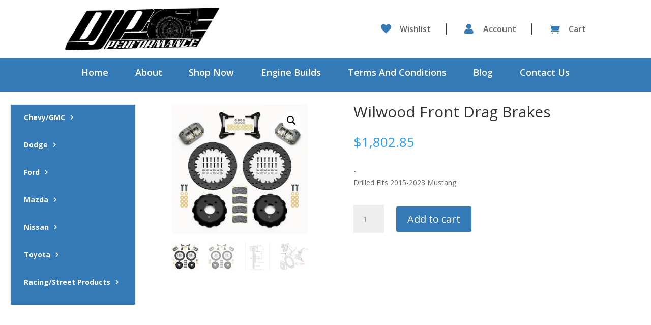

--- FILE ---
content_type: text/html; charset=UTF-8
request_url: https://djp-performance.com/product/wilwood-front-drag-brakes/
body_size: 68366
content:
<!DOCTYPE html>
<html dir="ltr" lang="en-US" prefix="og: https://ogp.me/ns#">
<head>
	<meta charset="UTF-8" />
<meta http-equiv="X-UA-Compatible" content="IE=edge">
	<link rel="pingback" href="https://djp-performance.com/xmlrpc.php" />

	<script type="text/javascript">
		document.documentElement.className = 'js';
	</script>
	
	<title>Wilwood Front Drag Brakes | Drilled Fits 2015-2023 Mustang</title>

		<!-- All in One SEO Pro 4.9.3 - aioseo.com -->
	<meta name="description" content="DynaPro4R Drag Race front brake kits deliver high torque stopping power with a substantial weight savings over the OE brake components. Dynamic mount steel rotors weigh only 5.7 pounds each. They attach to the OE hubs with lightweight forged aluminum hats using our T-nut mounting system that allows the rotor to move independently of the" />
	<meta name="robots" content="max-image-preview:large" />
	<link rel="canonical" href="https://djp-performance.com/product/wilwood-front-drag-brakes/" />
	<meta name="generator" content="All in One SEO Pro (AIOSEO) 4.9.3" />
		<meta property="og:locale" content="en_US" />
		<meta property="og:site_name" content="Wilwood Front Drag Brakes |" />
		<meta property="og:type" content="article" />
		<meta property="og:title" content="Wilwood Front Drag Brakes | Drilled Fits 2015-2023 Mustang" />
		<meta property="og:description" content="DynaPro4R Drag Race front brake kits deliver high torque stopping power with a substantial weight savings over the OE brake components. Dynamic mount steel rotors weigh only 5.7 pounds each. They attach to the OE hubs with lightweight forged aluminum hats using our T-nut mounting system that allows the rotor to move independently of the" />
		<meta property="og:url" content="https://djp-performance.com/product/wilwood-front-drag-brakes/" />
		<meta property="og:image" content="https://djp-performance.com/wp-content/uploads/2022/04/wilwood140-14100-D_kit-xl.jpg" />
		<meta property="og:image:secure_url" content="https://djp-performance.com/wp-content/uploads/2022/04/wilwood140-14100-D_kit-xl.jpg" />
		<meta property="og:image:width" content="1000" />
		<meta property="og:image:height" content="951" />
		<meta property="article:published_time" content="2022-04-25T10:03:14+00:00" />
		<meta property="article:modified_time" content="2025-08-05T01:59:22+00:00" />
		<meta property="article:publisher" content="https://www.facebook.com/DJPPerformanceCo/" />
		<script type="application/ld+json" class="aioseo-schema">
			{"@context":"https:\/\/schema.org","@graph":[{"@type":"BreadcrumbList","@id":"https:\/\/djp-performance.com\/product\/wilwood-front-drag-brakes\/#breadcrumblist","itemListElement":[{"@type":"ListItem","@id":"https:\/\/djp-performance.com#listItem","position":1,"name":"Home","item":"https:\/\/djp-performance.com","nextItem":{"@type":"ListItem","@id":"https:\/\/djp-performance.com\/shop\/#listItem","name":"Shop"}},{"@type":"ListItem","@id":"https:\/\/djp-performance.com\/shop\/#listItem","position":2,"name":"Shop","item":"https:\/\/djp-performance.com\/shop\/","nextItem":{"@type":"ListItem","@id":"https:\/\/djp-performance.com\/product-category\/ford\/#listItem","name":"Ford"},"previousItem":{"@type":"ListItem","@id":"https:\/\/djp-performance.com#listItem","name":"Home"}},{"@type":"ListItem","@id":"https:\/\/djp-performance.com\/product-category\/ford\/#listItem","position":3,"name":"Ford","item":"https:\/\/djp-performance.com\/product-category\/ford\/","nextItem":{"@type":"ListItem","@id":"https:\/\/djp-performance.com\/product-category\/ford\/ford-mustang\/#listItem","name":"Ford Mustang"},"previousItem":{"@type":"ListItem","@id":"https:\/\/djp-performance.com\/shop\/#listItem","name":"Shop"}},{"@type":"ListItem","@id":"https:\/\/djp-performance.com\/product-category\/ford\/ford-mustang\/#listItem","position":4,"name":"Ford Mustang","item":"https:\/\/djp-performance.com\/product-category\/ford\/ford-mustang\/","nextItem":{"@type":"ListItem","@id":"https:\/\/djp-performance.com\/product-category\/ford\/ford-mustang\/brakes-ford-mustang\/#listItem","name":"Brakes"},"previousItem":{"@type":"ListItem","@id":"https:\/\/djp-performance.com\/product-category\/ford\/#listItem","name":"Ford"}},{"@type":"ListItem","@id":"https:\/\/djp-performance.com\/product-category\/ford\/ford-mustang\/brakes-ford-mustang\/#listItem","position":5,"name":"Brakes","item":"https:\/\/djp-performance.com\/product-category\/ford\/ford-mustang\/brakes-ford-mustang\/","nextItem":{"@type":"ListItem","@id":"https:\/\/djp-performance.com\/product-category\/ford\/ford-mustang\/brakes-ford-mustang\/brake-kits-brakes-ford-mustang\/#listItem","name":"Brake Kits"},"previousItem":{"@type":"ListItem","@id":"https:\/\/djp-performance.com\/product-category\/ford\/ford-mustang\/#listItem","name":"Ford Mustang"}},{"@type":"ListItem","@id":"https:\/\/djp-performance.com\/product-category\/ford\/ford-mustang\/brakes-ford-mustang\/brake-kits-brakes-ford-mustang\/#listItem","position":6,"name":"Brake Kits","item":"https:\/\/djp-performance.com\/product-category\/ford\/ford-mustang\/brakes-ford-mustang\/brake-kits-brakes-ford-mustang\/","nextItem":{"@type":"ListItem","@id":"https:\/\/djp-performance.com\/product\/wilwood-front-drag-brakes\/#listItem","name":"Wilwood Front Drag Brakes"},"previousItem":{"@type":"ListItem","@id":"https:\/\/djp-performance.com\/product-category\/ford\/ford-mustang\/brakes-ford-mustang\/#listItem","name":"Brakes"}},{"@type":"ListItem","@id":"https:\/\/djp-performance.com\/product\/wilwood-front-drag-brakes\/#listItem","position":7,"name":"Wilwood Front Drag Brakes","previousItem":{"@type":"ListItem","@id":"https:\/\/djp-performance.com\/product-category\/ford\/ford-mustang\/brakes-ford-mustang\/brake-kits-brakes-ford-mustang\/#listItem","name":"Brake Kits"}}]},{"@type":"ItemPage","@id":"https:\/\/djp-performance.com\/product\/wilwood-front-drag-brakes\/#itempage","url":"https:\/\/djp-performance.com\/product\/wilwood-front-drag-brakes\/","name":"Wilwood Front Drag Brakes | Drilled Fits 2015-2023 Mustang","description":"DynaPro4R Drag Race front brake kits deliver high torque stopping power with a substantial weight savings over the OE brake components. Dynamic mount steel rotors weigh only 5.7 pounds each. They attach to the OE hubs with lightweight forged aluminum hats using our T-nut mounting system that allows the rotor to move independently of the","inLanguage":"en-US","isPartOf":{"@id":"https:\/\/djp-performance.com\/#website"},"breadcrumb":{"@id":"https:\/\/djp-performance.com\/product\/wilwood-front-drag-brakes\/#breadcrumblist"},"image":{"@type":"ImageObject","url":"https:\/\/djp-performance.com\/wp-content\/uploads\/2022\/04\/wilwood140-14100-D_kit-xl.jpg","@id":"https:\/\/djp-performance.com\/product\/wilwood-front-drag-brakes\/#mainImage","width":1000,"height":951},"primaryImageOfPage":{"@id":"https:\/\/djp-performance.com\/product\/wilwood-front-drag-brakes\/#mainImage"},"datePublished":"2022-04-25T10:03:14+00:00","dateModified":"2025-08-05T01:59:22+00:00"},{"@type":"Organization","@id":"https:\/\/djp-performance.com\/#organization","name":"DJP Performance","url":"https:\/\/djp-performance.com\/","sameAs":["https:\/\/www.facebook.com\/DJPPerformanceCo\/","https:\/\/www.instagram.com\/djpperformance_\/","https:\/\/www.tiktok.com\/@djpperformance","https:\/\/www.youtube.com\/@DJPPerformance"]},{"@type":"WebPage","@id":"https:\/\/djp-performance.com\/product\/wilwood-front-drag-brakes\/#webpage","url":"https:\/\/djp-performance.com\/product\/wilwood-front-drag-brakes\/","name":"Wilwood Front Drag Brakes | Drilled Fits 2015-2023 Mustang","description":"DynaPro4R Drag Race front brake kits deliver high torque stopping power with a substantial weight savings over the OE brake components. Dynamic mount steel rotors weigh only 5.7 pounds each. They attach to the OE hubs with lightweight forged aluminum hats using our T-nut mounting system that allows the rotor to move independently of the","inLanguage":"en-US","isPartOf":{"@id":"https:\/\/djp-performance.com\/#website"},"breadcrumb":{"@id":"https:\/\/djp-performance.com\/product\/wilwood-front-drag-brakes\/#breadcrumblist"},"image":{"@type":"ImageObject","url":"https:\/\/djp-performance.com\/wp-content\/uploads\/2022\/04\/wilwood140-14100-D_kit-xl.jpg","@id":"https:\/\/djp-performance.com\/product\/wilwood-front-drag-brakes\/#mainImage","width":1000,"height":951},"primaryImageOfPage":{"@id":"https:\/\/djp-performance.com\/product\/wilwood-front-drag-brakes\/#mainImage"},"datePublished":"2022-04-25T10:03:14+00:00","dateModified":"2025-08-05T01:59:22+00:00"},{"@type":"WebSite","@id":"https:\/\/djp-performance.com\/#website","url":"https:\/\/djp-performance.com\/","name":"DJP Performance","inLanguage":"en-US","publisher":{"@id":"https:\/\/djp-performance.com\/#organization"}}]}
		</script>
		<!-- All in One SEO Pro -->

<script type="text/javascript">
			let jqueryParams=[],jQuery=function(r){return jqueryParams=[...jqueryParams,r],jQuery},$=function(r){return jqueryParams=[...jqueryParams,r],$};window.jQuery=jQuery,window.$=jQuery;let customHeadScripts=!1;jQuery.fn=jQuery.prototype={},$.fn=jQuery.prototype={},jQuery.noConflict=function(r){if(window.jQuery)return jQuery=window.jQuery,$=window.jQuery,customHeadScripts=!0,jQuery.noConflict},jQuery.ready=function(r){jqueryParams=[...jqueryParams,r]},$.ready=function(r){jqueryParams=[...jqueryParams,r]},jQuery.load=function(r){jqueryParams=[...jqueryParams,r]},$.load=function(r){jqueryParams=[...jqueryParams,r]},jQuery.fn.ready=function(r){jqueryParams=[...jqueryParams,r]},$.fn.ready=function(r){jqueryParams=[...jqueryParams,r]};</script><link rel='dns-prefetch' href='//fonts.googleapis.com' />
<link rel="alternate" type="application/rss+xml" title="DJP Performance &raquo; Feed" href="https://djp-performance.com/feed/" />
<link rel="alternate" type="application/rss+xml" title="DJP Performance &raquo; Comments Feed" href="https://djp-performance.com/comments/feed/" />
<link rel="alternate" title="oEmbed (JSON)" type="application/json+oembed" href="https://djp-performance.com/wp-json/oembed/1.0/embed?url=https%3A%2F%2Fdjp-performance.com%2Fproduct%2Fwilwood-front-drag-brakes%2F" />
<link rel="alternate" title="oEmbed (XML)" type="text/xml+oembed" href="https://djp-performance.com/wp-json/oembed/1.0/embed?url=https%3A%2F%2Fdjp-performance.com%2Fproduct%2Fwilwood-front-drag-brakes%2F&#038;format=xml" />
		<!-- This site uses the Google Analytics by MonsterInsights plugin v9.11.1 - Using Analytics tracking - https://www.monsterinsights.com/ -->
							<script src="//www.googletagmanager.com/gtag/js?id=G-YS40MNT8CX"  data-cfasync="false" data-wpfc-render="false" type="text/javascript" async></script>
			<script data-cfasync="false" data-wpfc-render="false" type="text/javascript">
				var mi_version = '9.11.1';
				var mi_track_user = true;
				var mi_no_track_reason = '';
								var MonsterInsightsDefaultLocations = {"page_location":"https:\/\/djp-performance.com\/product\/wilwood-front-drag-brakes\/"};
								if ( typeof MonsterInsightsPrivacyGuardFilter === 'function' ) {
					var MonsterInsightsLocations = (typeof MonsterInsightsExcludeQuery === 'object') ? MonsterInsightsPrivacyGuardFilter( MonsterInsightsExcludeQuery ) : MonsterInsightsPrivacyGuardFilter( MonsterInsightsDefaultLocations );
				} else {
					var MonsterInsightsLocations = (typeof MonsterInsightsExcludeQuery === 'object') ? MonsterInsightsExcludeQuery : MonsterInsightsDefaultLocations;
				}

								var disableStrs = [
										'ga-disable-G-YS40MNT8CX',
									];

				/* Function to detect opted out users */
				function __gtagTrackerIsOptedOut() {
					for (var index = 0; index < disableStrs.length; index++) {
						if (document.cookie.indexOf(disableStrs[index] + '=true') > -1) {
							return true;
						}
					}

					return false;
				}

				/* Disable tracking if the opt-out cookie exists. */
				if (__gtagTrackerIsOptedOut()) {
					for (var index = 0; index < disableStrs.length; index++) {
						window[disableStrs[index]] = true;
					}
				}

				/* Opt-out function */
				function __gtagTrackerOptout() {
					for (var index = 0; index < disableStrs.length; index++) {
						document.cookie = disableStrs[index] + '=true; expires=Thu, 31 Dec 2099 23:59:59 UTC; path=/';
						window[disableStrs[index]] = true;
					}
				}

				if ('undefined' === typeof gaOptout) {
					function gaOptout() {
						__gtagTrackerOptout();
					}
				}
								window.dataLayer = window.dataLayer || [];

				window.MonsterInsightsDualTracker = {
					helpers: {},
					trackers: {},
				};
				if (mi_track_user) {
					function __gtagDataLayer() {
						dataLayer.push(arguments);
					}

					function __gtagTracker(type, name, parameters) {
						if (!parameters) {
							parameters = {};
						}

						if (parameters.send_to) {
							__gtagDataLayer.apply(null, arguments);
							return;
						}

						if (type === 'event') {
														parameters.send_to = monsterinsights_frontend.v4_id;
							var hookName = name;
							if (typeof parameters['event_category'] !== 'undefined') {
								hookName = parameters['event_category'] + ':' + name;
							}

							if (typeof MonsterInsightsDualTracker.trackers[hookName] !== 'undefined') {
								MonsterInsightsDualTracker.trackers[hookName](parameters);
							} else {
								__gtagDataLayer('event', name, parameters);
							}
							
						} else {
							__gtagDataLayer.apply(null, arguments);
						}
					}

					__gtagTracker('js', new Date());
					__gtagTracker('set', {
						'developer_id.dZGIzZG': true,
											});
					if ( MonsterInsightsLocations.page_location ) {
						__gtagTracker('set', MonsterInsightsLocations);
					}
										__gtagTracker('config', 'G-YS40MNT8CX', {"forceSSL":"true"} );
										window.gtag = __gtagTracker;										(function () {
						/* https://developers.google.com/analytics/devguides/collection/analyticsjs/ */
						/* ga and __gaTracker compatibility shim. */
						var noopfn = function () {
							return null;
						};
						var newtracker = function () {
							return new Tracker();
						};
						var Tracker = function () {
							return null;
						};
						var p = Tracker.prototype;
						p.get = noopfn;
						p.set = noopfn;
						p.send = function () {
							var args = Array.prototype.slice.call(arguments);
							args.unshift('send');
							__gaTracker.apply(null, args);
						};
						var __gaTracker = function () {
							var len = arguments.length;
							if (len === 0) {
								return;
							}
							var f = arguments[len - 1];
							if (typeof f !== 'object' || f === null || typeof f.hitCallback !== 'function') {
								if ('send' === arguments[0]) {
									var hitConverted, hitObject = false, action;
									if ('event' === arguments[1]) {
										if ('undefined' !== typeof arguments[3]) {
											hitObject = {
												'eventAction': arguments[3],
												'eventCategory': arguments[2],
												'eventLabel': arguments[4],
												'value': arguments[5] ? arguments[5] : 1,
											}
										}
									}
									if ('pageview' === arguments[1]) {
										if ('undefined' !== typeof arguments[2]) {
											hitObject = {
												'eventAction': 'page_view',
												'page_path': arguments[2],
											}
										}
									}
									if (typeof arguments[2] === 'object') {
										hitObject = arguments[2];
									}
									if (typeof arguments[5] === 'object') {
										Object.assign(hitObject, arguments[5]);
									}
									if ('undefined' !== typeof arguments[1].hitType) {
										hitObject = arguments[1];
										if ('pageview' === hitObject.hitType) {
											hitObject.eventAction = 'page_view';
										}
									}
									if (hitObject) {
										action = 'timing' === arguments[1].hitType ? 'timing_complete' : hitObject.eventAction;
										hitConverted = mapArgs(hitObject);
										__gtagTracker('event', action, hitConverted);
									}
								}
								return;
							}

							function mapArgs(args) {
								var arg, hit = {};
								var gaMap = {
									'eventCategory': 'event_category',
									'eventAction': 'event_action',
									'eventLabel': 'event_label',
									'eventValue': 'event_value',
									'nonInteraction': 'non_interaction',
									'timingCategory': 'event_category',
									'timingVar': 'name',
									'timingValue': 'value',
									'timingLabel': 'event_label',
									'page': 'page_path',
									'location': 'page_location',
									'title': 'page_title',
									'referrer' : 'page_referrer',
								};
								for (arg in args) {
																		if (!(!args.hasOwnProperty(arg) || !gaMap.hasOwnProperty(arg))) {
										hit[gaMap[arg]] = args[arg];
									} else {
										hit[arg] = args[arg];
									}
								}
								return hit;
							}

							try {
								f.hitCallback();
							} catch (ex) {
							}
						};
						__gaTracker.create = newtracker;
						__gaTracker.getByName = newtracker;
						__gaTracker.getAll = function () {
							return [];
						};
						__gaTracker.remove = noopfn;
						__gaTracker.loaded = true;
						window['__gaTracker'] = __gaTracker;
					})();
									} else {
										console.log("");
					(function () {
						function __gtagTracker() {
							return null;
						}

						window['__gtagTracker'] = __gtagTracker;
						window['gtag'] = __gtagTracker;
					})();
									}
			</script>
							<!-- / Google Analytics by MonsterInsights -->
		<meta content="Divi Child v.1.0.0" name="generator"/><link rel='stylesheet' id='wp-components-css' href='https://djp-performance.com/wp-includes/css/dist/components/style.min.css?ver=6.9' type='text/css' media='all' />
<link rel='stylesheet' id='flexible-shipping-ups-blocks-integration-frontend-css' href='https://djp-performance.com/wp-content/plugins/flexible-shipping-ups/build/point-selection-block-frontend.css?ver=1765796411' type='text/css' media='all' />
<link rel='stylesheet' id='flexible-shipping-ups-blocks-integration-editor-css' href='https://djp-performance.com/wp-content/plugins/flexible-shipping-ups/build/point-selection-block.css?ver=1765796411' type='text/css' media='all' />
<style id='wp-block-library-inline-css' type='text/css'>
:root{--wp-block-synced-color:#7a00df;--wp-block-synced-color--rgb:122,0,223;--wp-bound-block-color:var(--wp-block-synced-color);--wp-editor-canvas-background:#ddd;--wp-admin-theme-color:#007cba;--wp-admin-theme-color--rgb:0,124,186;--wp-admin-theme-color-darker-10:#006ba1;--wp-admin-theme-color-darker-10--rgb:0,107,160.5;--wp-admin-theme-color-darker-20:#005a87;--wp-admin-theme-color-darker-20--rgb:0,90,135;--wp-admin-border-width-focus:2px}@media (min-resolution:192dpi){:root{--wp-admin-border-width-focus:1.5px}}.wp-element-button{cursor:pointer}:root .has-very-light-gray-background-color{background-color:#eee}:root .has-very-dark-gray-background-color{background-color:#313131}:root .has-very-light-gray-color{color:#eee}:root .has-very-dark-gray-color{color:#313131}:root .has-vivid-green-cyan-to-vivid-cyan-blue-gradient-background{background:linear-gradient(135deg,#00d084,#0693e3)}:root .has-purple-crush-gradient-background{background:linear-gradient(135deg,#34e2e4,#4721fb 50%,#ab1dfe)}:root .has-hazy-dawn-gradient-background{background:linear-gradient(135deg,#faaca8,#dad0ec)}:root .has-subdued-olive-gradient-background{background:linear-gradient(135deg,#fafae1,#67a671)}:root .has-atomic-cream-gradient-background{background:linear-gradient(135deg,#fdd79a,#004a59)}:root .has-nightshade-gradient-background{background:linear-gradient(135deg,#330968,#31cdcf)}:root .has-midnight-gradient-background{background:linear-gradient(135deg,#020381,#2874fc)}:root{--wp--preset--font-size--normal:16px;--wp--preset--font-size--huge:42px}.has-regular-font-size{font-size:1em}.has-larger-font-size{font-size:2.625em}.has-normal-font-size{font-size:var(--wp--preset--font-size--normal)}.has-huge-font-size{font-size:var(--wp--preset--font-size--huge)}.has-text-align-center{text-align:center}.has-text-align-left{text-align:left}.has-text-align-right{text-align:right}.has-fit-text{white-space:nowrap!important}#end-resizable-editor-section{display:none}.aligncenter{clear:both}.items-justified-left{justify-content:flex-start}.items-justified-center{justify-content:center}.items-justified-right{justify-content:flex-end}.items-justified-space-between{justify-content:space-between}.screen-reader-text{border:0;clip-path:inset(50%);height:1px;margin:-1px;overflow:hidden;padding:0;position:absolute;width:1px;word-wrap:normal!important}.screen-reader-text:focus{background-color:#ddd;clip-path:none;color:#444;display:block;font-size:1em;height:auto;left:5px;line-height:normal;padding:15px 23px 14px;text-decoration:none;top:5px;width:auto;z-index:100000}html :where(.has-border-color){border-style:solid}html :where([style*=border-top-color]){border-top-style:solid}html :where([style*=border-right-color]){border-right-style:solid}html :where([style*=border-bottom-color]){border-bottom-style:solid}html :where([style*=border-left-color]){border-left-style:solid}html :where([style*=border-width]){border-style:solid}html :where([style*=border-top-width]){border-top-style:solid}html :where([style*=border-right-width]){border-right-style:solid}html :where([style*=border-bottom-width]){border-bottom-style:solid}html :where([style*=border-left-width]){border-left-style:solid}html :where(img[class*=wp-image-]){height:auto;max-width:100%}:where(figure){margin:0 0 1em}html :where(.is-position-sticky){--wp-admin--admin-bar--position-offset:var(--wp-admin--admin-bar--height,0px)}@media screen and (max-width:600px){html :where(.is-position-sticky){--wp-admin--admin-bar--position-offset:0px}}

/*# sourceURL=wp-block-library-inline-css */
</style><style id='global-styles-inline-css' type='text/css'>
:root{--wp--preset--aspect-ratio--square: 1;--wp--preset--aspect-ratio--4-3: 4/3;--wp--preset--aspect-ratio--3-4: 3/4;--wp--preset--aspect-ratio--3-2: 3/2;--wp--preset--aspect-ratio--2-3: 2/3;--wp--preset--aspect-ratio--16-9: 16/9;--wp--preset--aspect-ratio--9-16: 9/16;--wp--preset--color--black: #000000;--wp--preset--color--cyan-bluish-gray: #abb8c3;--wp--preset--color--white: #ffffff;--wp--preset--color--pale-pink: #f78da7;--wp--preset--color--vivid-red: #cf2e2e;--wp--preset--color--luminous-vivid-orange: #ff6900;--wp--preset--color--luminous-vivid-amber: #fcb900;--wp--preset--color--light-green-cyan: #7bdcb5;--wp--preset--color--vivid-green-cyan: #00d084;--wp--preset--color--pale-cyan-blue: #8ed1fc;--wp--preset--color--vivid-cyan-blue: #0693e3;--wp--preset--color--vivid-purple: #9b51e0;--wp--preset--gradient--vivid-cyan-blue-to-vivid-purple: linear-gradient(135deg,rgb(6,147,227) 0%,rgb(155,81,224) 100%);--wp--preset--gradient--light-green-cyan-to-vivid-green-cyan: linear-gradient(135deg,rgb(122,220,180) 0%,rgb(0,208,130) 100%);--wp--preset--gradient--luminous-vivid-amber-to-luminous-vivid-orange: linear-gradient(135deg,rgb(252,185,0) 0%,rgb(255,105,0) 100%);--wp--preset--gradient--luminous-vivid-orange-to-vivid-red: linear-gradient(135deg,rgb(255,105,0) 0%,rgb(207,46,46) 100%);--wp--preset--gradient--very-light-gray-to-cyan-bluish-gray: linear-gradient(135deg,rgb(238,238,238) 0%,rgb(169,184,195) 100%);--wp--preset--gradient--cool-to-warm-spectrum: linear-gradient(135deg,rgb(74,234,220) 0%,rgb(151,120,209) 20%,rgb(207,42,186) 40%,rgb(238,44,130) 60%,rgb(251,105,98) 80%,rgb(254,248,76) 100%);--wp--preset--gradient--blush-light-purple: linear-gradient(135deg,rgb(255,206,236) 0%,rgb(152,150,240) 100%);--wp--preset--gradient--blush-bordeaux: linear-gradient(135deg,rgb(254,205,165) 0%,rgb(254,45,45) 50%,rgb(107,0,62) 100%);--wp--preset--gradient--luminous-dusk: linear-gradient(135deg,rgb(255,203,112) 0%,rgb(199,81,192) 50%,rgb(65,88,208) 100%);--wp--preset--gradient--pale-ocean: linear-gradient(135deg,rgb(255,245,203) 0%,rgb(182,227,212) 50%,rgb(51,167,181) 100%);--wp--preset--gradient--electric-grass: linear-gradient(135deg,rgb(202,248,128) 0%,rgb(113,206,126) 100%);--wp--preset--gradient--midnight: linear-gradient(135deg,rgb(2,3,129) 0%,rgb(40,116,252) 100%);--wp--preset--font-size--small: 13px;--wp--preset--font-size--medium: 20px;--wp--preset--font-size--large: 36px;--wp--preset--font-size--x-large: 42px;--wp--preset--spacing--20: 0.44rem;--wp--preset--spacing--30: 0.67rem;--wp--preset--spacing--40: 1rem;--wp--preset--spacing--50: 1.5rem;--wp--preset--spacing--60: 2.25rem;--wp--preset--spacing--70: 3.38rem;--wp--preset--spacing--80: 5.06rem;--wp--preset--shadow--natural: 6px 6px 9px rgba(0, 0, 0, 0.2);--wp--preset--shadow--deep: 12px 12px 50px rgba(0, 0, 0, 0.4);--wp--preset--shadow--sharp: 6px 6px 0px rgba(0, 0, 0, 0.2);--wp--preset--shadow--outlined: 6px 6px 0px -3px rgb(255, 255, 255), 6px 6px rgb(0, 0, 0);--wp--preset--shadow--crisp: 6px 6px 0px rgb(0, 0, 0);}:root { --wp--style--global--content-size: 823px;--wp--style--global--wide-size: 1080px; }:where(body) { margin: 0; }.wp-site-blocks > .alignleft { float: left; margin-right: 2em; }.wp-site-blocks > .alignright { float: right; margin-left: 2em; }.wp-site-blocks > .aligncenter { justify-content: center; margin-left: auto; margin-right: auto; }:where(.is-layout-flex){gap: 0.5em;}:where(.is-layout-grid){gap: 0.5em;}.is-layout-flow > .alignleft{float: left;margin-inline-start: 0;margin-inline-end: 2em;}.is-layout-flow > .alignright{float: right;margin-inline-start: 2em;margin-inline-end: 0;}.is-layout-flow > .aligncenter{margin-left: auto !important;margin-right: auto !important;}.is-layout-constrained > .alignleft{float: left;margin-inline-start: 0;margin-inline-end: 2em;}.is-layout-constrained > .alignright{float: right;margin-inline-start: 2em;margin-inline-end: 0;}.is-layout-constrained > .aligncenter{margin-left: auto !important;margin-right: auto !important;}.is-layout-constrained > :where(:not(.alignleft):not(.alignright):not(.alignfull)){max-width: var(--wp--style--global--content-size);margin-left: auto !important;margin-right: auto !important;}.is-layout-constrained > .alignwide{max-width: var(--wp--style--global--wide-size);}body .is-layout-flex{display: flex;}.is-layout-flex{flex-wrap: wrap;align-items: center;}.is-layout-flex > :is(*, div){margin: 0;}body .is-layout-grid{display: grid;}.is-layout-grid > :is(*, div){margin: 0;}body{padding-top: 0px;padding-right: 0px;padding-bottom: 0px;padding-left: 0px;}:root :where(.wp-element-button, .wp-block-button__link){background-color: #32373c;border-width: 0;color: #fff;font-family: inherit;font-size: inherit;font-style: inherit;font-weight: inherit;letter-spacing: inherit;line-height: inherit;padding-top: calc(0.667em + 2px);padding-right: calc(1.333em + 2px);padding-bottom: calc(0.667em + 2px);padding-left: calc(1.333em + 2px);text-decoration: none;text-transform: inherit;}.has-black-color{color: var(--wp--preset--color--black) !important;}.has-cyan-bluish-gray-color{color: var(--wp--preset--color--cyan-bluish-gray) !important;}.has-white-color{color: var(--wp--preset--color--white) !important;}.has-pale-pink-color{color: var(--wp--preset--color--pale-pink) !important;}.has-vivid-red-color{color: var(--wp--preset--color--vivid-red) !important;}.has-luminous-vivid-orange-color{color: var(--wp--preset--color--luminous-vivid-orange) !important;}.has-luminous-vivid-amber-color{color: var(--wp--preset--color--luminous-vivid-amber) !important;}.has-light-green-cyan-color{color: var(--wp--preset--color--light-green-cyan) !important;}.has-vivid-green-cyan-color{color: var(--wp--preset--color--vivid-green-cyan) !important;}.has-pale-cyan-blue-color{color: var(--wp--preset--color--pale-cyan-blue) !important;}.has-vivid-cyan-blue-color{color: var(--wp--preset--color--vivid-cyan-blue) !important;}.has-vivid-purple-color{color: var(--wp--preset--color--vivid-purple) !important;}.has-black-background-color{background-color: var(--wp--preset--color--black) !important;}.has-cyan-bluish-gray-background-color{background-color: var(--wp--preset--color--cyan-bluish-gray) !important;}.has-white-background-color{background-color: var(--wp--preset--color--white) !important;}.has-pale-pink-background-color{background-color: var(--wp--preset--color--pale-pink) !important;}.has-vivid-red-background-color{background-color: var(--wp--preset--color--vivid-red) !important;}.has-luminous-vivid-orange-background-color{background-color: var(--wp--preset--color--luminous-vivid-orange) !important;}.has-luminous-vivid-amber-background-color{background-color: var(--wp--preset--color--luminous-vivid-amber) !important;}.has-light-green-cyan-background-color{background-color: var(--wp--preset--color--light-green-cyan) !important;}.has-vivid-green-cyan-background-color{background-color: var(--wp--preset--color--vivid-green-cyan) !important;}.has-pale-cyan-blue-background-color{background-color: var(--wp--preset--color--pale-cyan-blue) !important;}.has-vivid-cyan-blue-background-color{background-color: var(--wp--preset--color--vivid-cyan-blue) !important;}.has-vivid-purple-background-color{background-color: var(--wp--preset--color--vivid-purple) !important;}.has-black-border-color{border-color: var(--wp--preset--color--black) !important;}.has-cyan-bluish-gray-border-color{border-color: var(--wp--preset--color--cyan-bluish-gray) !important;}.has-white-border-color{border-color: var(--wp--preset--color--white) !important;}.has-pale-pink-border-color{border-color: var(--wp--preset--color--pale-pink) !important;}.has-vivid-red-border-color{border-color: var(--wp--preset--color--vivid-red) !important;}.has-luminous-vivid-orange-border-color{border-color: var(--wp--preset--color--luminous-vivid-orange) !important;}.has-luminous-vivid-amber-border-color{border-color: var(--wp--preset--color--luminous-vivid-amber) !important;}.has-light-green-cyan-border-color{border-color: var(--wp--preset--color--light-green-cyan) !important;}.has-vivid-green-cyan-border-color{border-color: var(--wp--preset--color--vivid-green-cyan) !important;}.has-pale-cyan-blue-border-color{border-color: var(--wp--preset--color--pale-cyan-blue) !important;}.has-vivid-cyan-blue-border-color{border-color: var(--wp--preset--color--vivid-cyan-blue) !important;}.has-vivid-purple-border-color{border-color: var(--wp--preset--color--vivid-purple) !important;}.has-vivid-cyan-blue-to-vivid-purple-gradient-background{background: var(--wp--preset--gradient--vivid-cyan-blue-to-vivid-purple) !important;}.has-light-green-cyan-to-vivid-green-cyan-gradient-background{background: var(--wp--preset--gradient--light-green-cyan-to-vivid-green-cyan) !important;}.has-luminous-vivid-amber-to-luminous-vivid-orange-gradient-background{background: var(--wp--preset--gradient--luminous-vivid-amber-to-luminous-vivid-orange) !important;}.has-luminous-vivid-orange-to-vivid-red-gradient-background{background: var(--wp--preset--gradient--luminous-vivid-orange-to-vivid-red) !important;}.has-very-light-gray-to-cyan-bluish-gray-gradient-background{background: var(--wp--preset--gradient--very-light-gray-to-cyan-bluish-gray) !important;}.has-cool-to-warm-spectrum-gradient-background{background: var(--wp--preset--gradient--cool-to-warm-spectrum) !important;}.has-blush-light-purple-gradient-background{background: var(--wp--preset--gradient--blush-light-purple) !important;}.has-blush-bordeaux-gradient-background{background: var(--wp--preset--gradient--blush-bordeaux) !important;}.has-luminous-dusk-gradient-background{background: var(--wp--preset--gradient--luminous-dusk) !important;}.has-pale-ocean-gradient-background{background: var(--wp--preset--gradient--pale-ocean) !important;}.has-electric-grass-gradient-background{background: var(--wp--preset--gradient--electric-grass) !important;}.has-midnight-gradient-background{background: var(--wp--preset--gradient--midnight) !important;}.has-small-font-size{font-size: var(--wp--preset--font-size--small) !important;}.has-medium-font-size{font-size: var(--wp--preset--font-size--medium) !important;}.has-large-font-size{font-size: var(--wp--preset--font-size--large) !important;}.has-x-large-font-size{font-size: var(--wp--preset--font-size--x-large) !important;}
/*# sourceURL=global-styles-inline-css */
</style>

<link rel='stylesheet' id='contact-form-7-css' href='https://djp-performance.com/wp-content/plugins/contact-form-7/includes/css/styles.css?ver=6.1.4' type='text/css' media='all' />
<link rel='stylesheet' id='photoswipe-css' href='https://djp-performance.com/wp-content/plugins/woocommerce/assets/css/photoswipe/photoswipe.min.css?ver=10.4.3' type='text/css' media='all' />
<link rel='stylesheet' id='photoswipe-default-skin-css' href='https://djp-performance.com/wp-content/plugins/woocommerce/assets/css/photoswipe/default-skin/default-skin.min.css?ver=10.4.3' type='text/css' media='all' />
<link rel='stylesheet' id='woocommerce-layout-css' href='https://djp-performance.com/wp-content/plugins/woocommerce/assets/css/woocommerce-layout.css?ver=10.4.3' type='text/css' media='all' />
<link rel='stylesheet' id='woocommerce-smallscreen-css' href='https://djp-performance.com/wp-content/plugins/woocommerce/assets/css/woocommerce-smallscreen.css?ver=10.4.3' type='text/css' media='only screen and (max-width: 768px)' />
<link rel='stylesheet' id='woocommerce-general-css' href='https://djp-performance.com/wp-content/plugins/woocommerce/assets/css/woocommerce.css?ver=10.4.3' type='text/css' media='all' />
<style id='woocommerce-inline-inline-css' type='text/css'>
.woocommerce form .form-row .required { visibility: visible; }
/*# sourceURL=woocommerce-inline-inline-css */
</style>
<link rel='stylesheet' id='xoo-cp-style-css' href='https://djp-performance.com/wp-content/plugins/added-to-cart-popup-woocommerce/assets/css/xoo-cp-style.css?ver=1.8.2' type='text/css' media='all' />
<style id='xoo-cp-style-inline-css' type='text/css'>
td.xoo-cp-pqty{
			    min-width: 120px;
			}
			.xoo-cp-container{
				max-width: 650px;
			}
			.xcp-btn{
				background-color: #a46497;
				color: #ffffff;
				font-size: 14px;
				border-radius: 14px;
				border: 1px solid #a46497;
			}
			.xcp-btn:hover{
				color: #ffffff;
			}
			td.xoo-cp-pimg{
				width: 20%;
			}
			table.xoo-cp-pdetails , table.xoo-cp-pdetails tr{
				border: 0!important;
			}
			table.xoo-cp-pdetails td{
				border-style: solid;
				border-width: 0px;
				border-color: #ebe9eb;
			}
/*# sourceURL=xoo-cp-style-inline-css */
</style>
<link rel='stylesheet' id='et-divi-open-sans-css' href='https://fonts.googleapis.com/css?family=Open+Sans:300italic,400italic,600italic,700italic,800italic,400,300,600,700,800&#038;subset=latin,latin-ext&#038;display=swap' type='text/css' media='all' />
<style id='divi-style-parent-inline-inline-css' type='text/css'>
/*!
Theme Name: Divi
Theme URI: http://www.elegantthemes.com/gallery/divi/
Version: 4.27.4
Description: Smart. Flexible. Beautiful. Divi is the most powerful theme in our collection.
Author: Elegant Themes
Author URI: http://www.elegantthemes.com
License: GNU General Public License v2
License URI: http://www.gnu.org/licenses/gpl-2.0.html
*/

a,abbr,acronym,address,applet,b,big,blockquote,body,center,cite,code,dd,del,dfn,div,dl,dt,em,fieldset,font,form,h1,h2,h3,h4,h5,h6,html,i,iframe,img,ins,kbd,label,legend,li,object,ol,p,pre,q,s,samp,small,span,strike,strong,sub,sup,tt,u,ul,var{margin:0;padding:0;border:0;outline:0;font-size:100%;-ms-text-size-adjust:100%;-webkit-text-size-adjust:100%;vertical-align:baseline;background:transparent}body{line-height:1}ol,ul{list-style:none}blockquote,q{quotes:none}blockquote:after,blockquote:before,q:after,q:before{content:"";content:none}blockquote{margin:20px 0 30px;border-left:5px solid;padding-left:20px}:focus{outline:0}del{text-decoration:line-through}pre{overflow:auto;padding:10px}figure{margin:0}table{border-collapse:collapse;border-spacing:0}article,aside,footer,header,hgroup,nav,section{display:block}body{font-family:Open Sans,Arial,sans-serif;font-size:14px;color:#666;background-color:#fff;line-height:1.7em;font-weight:500;-webkit-font-smoothing:antialiased;-moz-osx-font-smoothing:grayscale}body.page-template-page-template-blank-php #page-container{padding-top:0!important}body.et_cover_background{background-size:cover!important;background-position:top!important;background-repeat:no-repeat!important;background-attachment:fixed}a{color:#2ea3f2}a,a:hover{text-decoration:none}p{padding-bottom:1em}p:not(.has-background):last-of-type{padding-bottom:0}p.et_normal_padding{padding-bottom:1em}strong{font-weight:700}cite,em,i{font-style:italic}code,pre{font-family:Courier New,monospace;margin-bottom:10px}ins{text-decoration:none}sub,sup{height:0;line-height:1;position:relative;vertical-align:baseline}sup{bottom:.8em}sub{top:.3em}dl{margin:0 0 1.5em}dl dt{font-weight:700}dd{margin-left:1.5em}blockquote p{padding-bottom:0}embed,iframe,object,video{max-width:100%}h1,h2,h3,h4,h5,h6{color:#333;padding-bottom:10px;line-height:1em;font-weight:500}h1 a,h2 a,h3 a,h4 a,h5 a,h6 a{color:inherit}h1{font-size:30px}h2{font-size:26px}h3{font-size:22px}h4{font-size:18px}h5{font-size:16px}h6{font-size:14px}input{-webkit-appearance:none}input[type=checkbox]{-webkit-appearance:checkbox}input[type=radio]{-webkit-appearance:radio}input.text,input.title,input[type=email],input[type=password],input[type=tel],input[type=text],select,textarea{background-color:#fff;border:1px solid #bbb;padding:2px;color:#4e4e4e}input.text:focus,input.title:focus,input[type=text]:focus,select:focus,textarea:focus{border-color:#2d3940;color:#3e3e3e}input.text,input.title,input[type=text],select,textarea{margin:0}textarea{padding:4px}button,input,select,textarea{font-family:inherit}img{max-width:100%;height:auto}.clear{clear:both}br.clear{margin:0;padding:0}.pagination{clear:both}#et_search_icon:hover,.et-social-icon a:hover,.et_password_protected_form .et_submit_button,.form-submit .et_pb_buttontton.alt.disabled,.nav-single a,.posted_in a{color:#2ea3f2}.et-search-form,blockquote{border-color:#2ea3f2}#main-content{background-color:#fff}.container{width:80%;max-width:1080px;margin:auto;position:relative}body:not(.et-tb) #main-content .container,body:not(.et-tb-has-header) #main-content .container{padding-top:58px}.et_full_width_page #main-content .container:before{display:none}.main_title{margin-bottom:20px}.et_password_protected_form .et_submit_button:hover,.form-submit .et_pb_button:hover{background:rgba(0,0,0,.05)}.et_button_icon_visible .et_pb_button{padding-right:2em;padding-left:.7em}.et_button_icon_visible .et_pb_button:after{opacity:1;margin-left:0}.et_button_left .et_pb_button:hover:after{left:.15em}.et_button_left .et_pb_button:after{margin-left:0;left:1em}.et_button_icon_visible.et_button_left .et_pb_button,.et_button_left .et_pb_button:hover,.et_button_left .et_pb_module .et_pb_button:hover{padding-left:2em;padding-right:.7em}.et_button_icon_visible.et_button_left .et_pb_button:after,.et_button_left .et_pb_button:hover:after{left:.15em}.et_password_protected_form .et_submit_button:hover,.form-submit .et_pb_button:hover{padding:.3em 1em}.et_button_no_icon .et_pb_button:after{display:none}.et_button_no_icon.et_button_icon_visible.et_button_left .et_pb_button,.et_button_no_icon.et_button_left .et_pb_button:hover,.et_button_no_icon .et_pb_button,.et_button_no_icon .et_pb_button:hover{padding:.3em 1em!important}.et_button_custom_icon .et_pb_button:after{line-height:1.7em}.et_button_custom_icon.et_button_icon_visible .et_pb_button:after,.et_button_custom_icon .et_pb_button:hover:after{margin-left:.3em}#left-area .post_format-post-format-gallery .wp-block-gallery:first-of-type{padding:0;margin-bottom:-16px}.entry-content table:not(.variations){border:1px solid #eee;margin:0 0 15px;text-align:left;width:100%}.entry-content thead th,.entry-content tr th{color:#555;font-weight:700;padding:9px 24px}.entry-content tr td{border-top:1px solid #eee;padding:6px 24px}#left-area ul,.entry-content ul,.et-l--body ul,.et-l--footer ul,.et-l--header ul{list-style-type:disc;padding:0 0 23px 1em;line-height:26px}#left-area ol,.entry-content ol,.et-l--body ol,.et-l--footer ol,.et-l--header ol{list-style-type:decimal;list-style-position:inside;padding:0 0 23px;line-height:26px}#left-area ul li ul,.entry-content ul li ol{padding:2px 0 2px 20px}#left-area ol li ul,.entry-content ol li ol,.et-l--body ol li ol,.et-l--footer ol li ol,.et-l--header ol li ol{padding:2px 0 2px 35px}#left-area ul.wp-block-gallery{display:-webkit-box;display:-ms-flexbox;display:flex;-ms-flex-wrap:wrap;flex-wrap:wrap;list-style-type:none;padding:0}#left-area ul.products{padding:0!important;line-height:1.7!important;list-style:none!important}.gallery-item a{display:block}.gallery-caption,.gallery-item a{width:90%}#wpadminbar{z-index:100001}#left-area .post-meta{font-size:14px;padding-bottom:15px}#left-area .post-meta a{text-decoration:none;color:#666}#left-area .et_featured_image{padding-bottom:7px}.single .post{padding-bottom:25px}body.single .et_audio_content{margin-bottom:-6px}.nav-single a{text-decoration:none;color:#2ea3f2;font-size:14px;font-weight:400}.nav-previous{float:left}.nav-next{float:right}.et_password_protected_form p input{background-color:#eee;border:none!important;width:100%!important;border-radius:0!important;font-size:14px;color:#999!important;padding:16px!important;-webkit-box-sizing:border-box;box-sizing:border-box}.et_password_protected_form label{display:none}.et_password_protected_form .et_submit_button{font-family:inherit;display:block;float:right;margin:8px auto 0;cursor:pointer}.post-password-required p.nocomments.container{max-width:100%}.post-password-required p.nocomments.container:before{display:none}.aligncenter,div.post .new-post .aligncenter{display:block;margin-left:auto;margin-right:auto}.wp-caption{border:1px solid #ddd;text-align:center;background-color:#f3f3f3;margin-bottom:10px;max-width:96%;padding:8px}.wp-caption.alignleft{margin:0 30px 20px 0}.wp-caption.alignright{margin:0 0 20px 30px}.wp-caption img{margin:0;padding:0;border:0}.wp-caption p.wp-caption-text{font-size:12px;padding:0 4px 5px;margin:0}.alignright{float:right}.alignleft{float:left}img.alignleft{display:inline;float:left;margin-right:15px}img.alignright{display:inline;float:right;margin-left:15px}.page.et_pb_pagebuilder_layout #main-content{background-color:transparent}body #main-content .et_builder_inner_content>h1,body #main-content .et_builder_inner_content>h2,body #main-content .et_builder_inner_content>h3,body #main-content .et_builder_inner_content>h4,body #main-content .et_builder_inner_content>h5,body #main-content .et_builder_inner_content>h6{line-height:1.4em}body #main-content .et_builder_inner_content>p{line-height:1.7em}.wp-block-pullquote{margin:20px 0 30px}.wp-block-pullquote.has-background blockquote{border-left:none}.wp-block-group.has-background{padding:1.5em 1.5em .5em}@media (min-width:981px){#left-area{width:79.125%;padding-bottom:23px}#main-content .container:before{content:"";position:absolute;top:0;height:100%;width:1px;background-color:#e2e2e2}.et_full_width_page #left-area,.et_no_sidebar #left-area{float:none;width:100%!important}.et_full_width_page #left-area{padding-bottom:0}.et_no_sidebar #main-content .container:before{display:none}}@media (max-width:980px){#page-container{padding-top:80px}.et-tb #page-container,.et-tb-has-header #page-container{padding-top:0!important}#left-area,#sidebar{width:100%!important}#main-content .container:before{display:none!important}.et_full_width_page .et_gallery_item:nth-child(4n+1){clear:none}}@media print{#page-container{padding-top:0!important}}#wp-admin-bar-et-use-visual-builder a:before{font-family:ETmodules!important;content:"\e625";font-size:30px!important;width:28px;margin-top:-3px;color:#974df3!important}#wp-admin-bar-et-use-visual-builder:hover a:before{color:#fff!important}#wp-admin-bar-et-use-visual-builder:hover a,#wp-admin-bar-et-use-visual-builder a:hover{transition:background-color .5s ease;-webkit-transition:background-color .5s ease;-moz-transition:background-color .5s ease;background-color:#7e3bd0!important;color:#fff!important}* html .clearfix,:first-child+html .clearfix{zoom:1}.iphone .et_pb_section_video_bg video::-webkit-media-controls-start-playback-button{display:none!important;-webkit-appearance:none}.et_mobile_device .et_pb_section_parallax .et_pb_parallax_css{background-attachment:scroll}.et-social-facebook a.icon:before{content:"\e093"}.et-social-twitter a.icon:before{content:"\e094"}.et-social-google-plus a.icon:before{content:"\e096"}.et-social-instagram a.icon:before{content:"\e09a"}.et-social-rss a.icon:before{content:"\e09e"}.ai1ec-single-event:after{content:" ";display:table;clear:both}.evcal_event_details .evcal_evdata_cell .eventon_details_shading_bot.eventon_details_shading_bot{z-index:3}.wp-block-divi-layout{margin-bottom:1em}*{-webkit-box-sizing:border-box;box-sizing:border-box}#et-info-email:before,#et-info-phone:before,#et_search_icon:before,.comment-reply-link:after,.et-cart-info span:before,.et-pb-arrow-next:before,.et-pb-arrow-prev:before,.et-social-icon a:before,.et_audio_container .mejs-playpause-button button:before,.et_audio_container .mejs-volume-button button:before,.et_overlay:before,.et_password_protected_form .et_submit_button:after,.et_pb_button:after,.et_pb_contact_reset:after,.et_pb_contact_submit:after,.et_pb_font_icon:before,.et_pb_newsletter_button:after,.et_pb_pricing_table_button:after,.et_pb_promo_button:after,.et_pb_testimonial:before,.et_pb_toggle_title:before,.form-submit .et_pb_button:after,.mobile_menu_bar:before,a.et_pb_more_button:after{font-family:ETmodules!important;speak:none;font-style:normal;font-weight:400;-webkit-font-feature-settings:normal;font-feature-settings:normal;font-variant:normal;text-transform:none;line-height:1;-webkit-font-smoothing:antialiased;-moz-osx-font-smoothing:grayscale;text-shadow:0 0;direction:ltr}.et-pb-icon,.et_pb_custom_button_icon.et_pb_button:after,.et_pb_login .et_pb_custom_button_icon.et_pb_button:after,.et_pb_woo_custom_button_icon .button.et_pb_custom_button_icon.et_pb_button:after,.et_pb_woo_custom_button_icon .button.et_pb_custom_button_icon.et_pb_button:hover:after{content:attr(data-icon)}.et-pb-icon{font-family:ETmodules;speak:none;font-weight:400;-webkit-font-feature-settings:normal;font-feature-settings:normal;font-variant:normal;text-transform:none;line-height:1;-webkit-font-smoothing:antialiased;font-size:96px;font-style:normal;display:inline-block;-webkit-box-sizing:border-box;box-sizing:border-box;direction:ltr}#et-ajax-saving{display:none;-webkit-transition:background .3s,-webkit-box-shadow .3s;transition:background .3s,-webkit-box-shadow .3s;transition:background .3s,box-shadow .3s;transition:background .3s,box-shadow .3s,-webkit-box-shadow .3s;-webkit-box-shadow:rgba(0,139,219,.247059) 0 0 60px;box-shadow:0 0 60px rgba(0,139,219,.247059);position:fixed;top:50%;left:50%;width:50px;height:50px;background:#fff;border-radius:50px;margin:-25px 0 0 -25px;z-index:999999;text-align:center}#et-ajax-saving img{margin:9px}.et-safe-mode-indicator,.et-safe-mode-indicator:focus,.et-safe-mode-indicator:hover{-webkit-box-shadow:0 5px 10px rgba(41,196,169,.15);box-shadow:0 5px 10px rgba(41,196,169,.15);background:#29c4a9;color:#fff;font-size:14px;font-weight:600;padding:12px;line-height:16px;border-radius:3px;position:fixed;bottom:30px;right:30px;z-index:999999;text-decoration:none;font-family:Open Sans,sans-serif;-webkit-font-smoothing:antialiased;-moz-osx-font-smoothing:grayscale}.et_pb_button{font-size:20px;font-weight:500;padding:.3em 1em;line-height:1.7em!important;background-color:transparent;background-size:cover;background-position:50%;background-repeat:no-repeat;border:2px solid;border-radius:3px;-webkit-transition-duration:.2s;transition-duration:.2s;-webkit-transition-property:all!important;transition-property:all!important}.et_pb_button,.et_pb_button_inner{position:relative}.et_pb_button:hover,.et_pb_module .et_pb_button:hover{border:2px solid transparent;padding:.3em 2em .3em .7em}.et_pb_button:hover{background-color:hsla(0,0%,100%,.2)}.et_pb_bg_layout_light.et_pb_button:hover,.et_pb_bg_layout_light .et_pb_button:hover{background-color:rgba(0,0,0,.05)}.et_pb_button:after,.et_pb_button:before{font-size:32px;line-height:1em;content:"\35";opacity:0;position:absolute;margin-left:-1em;-webkit-transition:all .2s;transition:all .2s;text-transform:none;-webkit-font-feature-settings:"kern" off;font-feature-settings:"kern" off;font-variant:none;font-style:normal;font-weight:400;text-shadow:none}.et_pb_button.et_hover_enabled:hover:after,.et_pb_button.et_pb_hovered:hover:after{-webkit-transition:none!important;transition:none!important}.et_pb_button:before{display:none}.et_pb_button:hover:after{opacity:1;margin-left:0}.et_pb_column_1_3 h1,.et_pb_column_1_4 h1,.et_pb_column_1_5 h1,.et_pb_column_1_6 h1,.et_pb_column_2_5 h1{font-size:26px}.et_pb_column_1_3 h2,.et_pb_column_1_4 h2,.et_pb_column_1_5 h2,.et_pb_column_1_6 h2,.et_pb_column_2_5 h2{font-size:23px}.et_pb_column_1_3 h3,.et_pb_column_1_4 h3,.et_pb_column_1_5 h3,.et_pb_column_1_6 h3,.et_pb_column_2_5 h3{font-size:20px}.et_pb_column_1_3 h4,.et_pb_column_1_4 h4,.et_pb_column_1_5 h4,.et_pb_column_1_6 h4,.et_pb_column_2_5 h4{font-size:18px}.et_pb_column_1_3 h5,.et_pb_column_1_4 h5,.et_pb_column_1_5 h5,.et_pb_column_1_6 h5,.et_pb_column_2_5 h5{font-size:16px}.et_pb_column_1_3 h6,.et_pb_column_1_4 h6,.et_pb_column_1_5 h6,.et_pb_column_1_6 h6,.et_pb_column_2_5 h6{font-size:15px}.et_pb_bg_layout_dark,.et_pb_bg_layout_dark h1,.et_pb_bg_layout_dark h2,.et_pb_bg_layout_dark h3,.et_pb_bg_layout_dark h4,.et_pb_bg_layout_dark h5,.et_pb_bg_layout_dark h6{color:#fff!important}.et_pb_module.et_pb_text_align_left{text-align:left}.et_pb_module.et_pb_text_align_center{text-align:center}.et_pb_module.et_pb_text_align_right{text-align:right}.et_pb_module.et_pb_text_align_justified{text-align:justify}.clearfix:after{visibility:hidden;display:block;font-size:0;content:" ";clear:both;height:0}.et_pb_bg_layout_light .et_pb_more_button{color:#2ea3f2}.et_builder_inner_content{position:relative;z-index:1}header .et_builder_inner_content{z-index:2}.et_pb_css_mix_blend_mode_passthrough{mix-blend-mode:unset!important}.et_pb_image_container{margin:-20px -20px 29px}.et_pb_module_inner{position:relative}.et_hover_enabled_preview{z-index:2}.et_hover_enabled:hover{position:relative;z-index:2}.et_pb_all_tabs,.et_pb_module,.et_pb_posts_nav a,.et_pb_tab,.et_pb_with_background{position:relative;background-size:cover;background-position:50%;background-repeat:no-repeat}.et_pb_background_mask,.et_pb_background_pattern{bottom:0;left:0;position:absolute;right:0;top:0}.et_pb_background_mask{background-size:calc(100% + 2px) calc(100% + 2px);background-repeat:no-repeat;background-position:50%;overflow:hidden}.et_pb_background_pattern{background-position:0 0;background-repeat:repeat}.et_pb_with_border{position:relative;border:0 solid #333}.post-password-required .et_pb_row{padding:0;width:100%}.post-password-required .et_password_protected_form{min-height:0}body.et_pb_pagebuilder_layout.et_pb_show_title .post-password-required .et_password_protected_form h1,body:not(.et_pb_pagebuilder_layout) .post-password-required .et_password_protected_form h1{display:none}.et_pb_no_bg{padding:0!important}.et_overlay.et_pb_inline_icon:before,.et_pb_inline_icon:before{content:attr(data-icon)}.et_pb_more_button{color:inherit;text-shadow:none;text-decoration:none;display:inline-block;margin-top:20px}.et_parallax_bg_wrap{overflow:hidden;position:absolute;top:0;right:0;bottom:0;left:0}.et_parallax_bg{background-repeat:no-repeat;background-position:top;background-size:cover;position:absolute;bottom:0;left:0;width:100%;height:100%;display:block}.et_parallax_bg.et_parallax_bg__hover,.et_parallax_bg.et_parallax_bg_phone,.et_parallax_bg.et_parallax_bg_tablet,.et_parallax_gradient.et_parallax_gradient__hover,.et_parallax_gradient.et_parallax_gradient_phone,.et_parallax_gradient.et_parallax_gradient_tablet,.et_pb_section_parallax_hover:hover .et_parallax_bg:not(.et_parallax_bg__hover),.et_pb_section_parallax_hover:hover .et_parallax_gradient:not(.et_parallax_gradient__hover){display:none}.et_pb_section_parallax_hover:hover .et_parallax_bg.et_parallax_bg__hover,.et_pb_section_parallax_hover:hover .et_parallax_gradient.et_parallax_gradient__hover{display:block}.et_parallax_gradient{bottom:0;display:block;left:0;position:absolute;right:0;top:0}.et_pb_module.et_pb_section_parallax,.et_pb_posts_nav a.et_pb_section_parallax,.et_pb_tab.et_pb_section_parallax{position:relative}.et_pb_section_parallax .et_pb_parallax_css,.et_pb_slides .et_parallax_bg.et_pb_parallax_css{background-attachment:fixed}body.et-bfb .et_pb_section_parallax .et_pb_parallax_css,body.et-bfb .et_pb_slides .et_parallax_bg.et_pb_parallax_css{background-attachment:scroll;bottom:auto}.et_pb_section_parallax.et_pb_column .et_pb_module,.et_pb_section_parallax.et_pb_row .et_pb_column,.et_pb_section_parallax.et_pb_row .et_pb_module{z-index:9;position:relative}.et_pb_more_button:hover:after{opacity:1;margin-left:0}.et_pb_preload .et_pb_section_video_bg,.et_pb_preload>div{visibility:hidden}.et_pb_preload,.et_pb_section.et_pb_section_video.et_pb_preload{position:relative;background:#464646!important}.et_pb_preload:before{content:"";position:absolute;top:50%;left:50%;background:url(https://djp-performance.com/wp-content/themes/Divi/includes/builder/styles/images/preloader.gif) no-repeat;border-radius:32px;width:32px;height:32px;margin:-16px 0 0 -16px}.box-shadow-overlay{position:absolute;top:0;left:0;width:100%;height:100%;z-index:10;pointer-events:none}.et_pb_section>.box-shadow-overlay~.et_pb_row{z-index:11}body.safari .section_has_divider{will-change:transform}.et_pb_row>.box-shadow-overlay{z-index:8}.has-box-shadow-overlay{position:relative}.et_clickable{cursor:pointer}.screen-reader-text{border:0;clip:rect(1px,1px,1px,1px);-webkit-clip-path:inset(50%);clip-path:inset(50%);height:1px;margin:-1px;overflow:hidden;padding:0;position:absolute!important;width:1px;word-wrap:normal!important}.et_multi_view_hidden,.et_multi_view_hidden_image{display:none!important}@keyframes multi-view-image-fade{0%{opacity:0}10%{opacity:.1}20%{opacity:.2}30%{opacity:.3}40%{opacity:.4}50%{opacity:.5}60%{opacity:.6}70%{opacity:.7}80%{opacity:.8}90%{opacity:.9}to{opacity:1}}.et_multi_view_image__loading{visibility:hidden}.et_multi_view_image__loaded{-webkit-animation:multi-view-image-fade .5s;animation:multi-view-image-fade .5s}#et-pb-motion-effects-offset-tracker{visibility:hidden!important;opacity:0;position:absolute;top:0;left:0}.et-pb-before-scroll-animation{opacity:0}header.et-l.et-l--header:after{clear:both;display:block;content:""}.et_pb_module{-webkit-animation-timing-function:linear;animation-timing-function:linear;-webkit-animation-duration:.2s;animation-duration:.2s}@-webkit-keyframes fadeBottom{0%{opacity:0;-webkit-transform:translateY(10%);transform:translateY(10%)}to{opacity:1;-webkit-transform:translateY(0);transform:translateY(0)}}@keyframes fadeBottom{0%{opacity:0;-webkit-transform:translateY(10%);transform:translateY(10%)}to{opacity:1;-webkit-transform:translateY(0);transform:translateY(0)}}@-webkit-keyframes fadeLeft{0%{opacity:0;-webkit-transform:translateX(-10%);transform:translateX(-10%)}to{opacity:1;-webkit-transform:translateX(0);transform:translateX(0)}}@keyframes fadeLeft{0%{opacity:0;-webkit-transform:translateX(-10%);transform:translateX(-10%)}to{opacity:1;-webkit-transform:translateX(0);transform:translateX(0)}}@-webkit-keyframes fadeRight{0%{opacity:0;-webkit-transform:translateX(10%);transform:translateX(10%)}to{opacity:1;-webkit-transform:translateX(0);transform:translateX(0)}}@keyframes fadeRight{0%{opacity:0;-webkit-transform:translateX(10%);transform:translateX(10%)}to{opacity:1;-webkit-transform:translateX(0);transform:translateX(0)}}@-webkit-keyframes fadeTop{0%{opacity:0;-webkit-transform:translateY(-10%);transform:translateY(-10%)}to{opacity:1;-webkit-transform:translateX(0);transform:translateX(0)}}@keyframes fadeTop{0%{opacity:0;-webkit-transform:translateY(-10%);transform:translateY(-10%)}to{opacity:1;-webkit-transform:translateX(0);transform:translateX(0)}}@-webkit-keyframes fadeIn{0%{opacity:0}to{opacity:1}}@keyframes fadeIn{0%{opacity:0}to{opacity:1}}.et-waypoint:not(.et_pb_counters){opacity:0}@media (min-width:981px){.et_pb_section.et_section_specialty div.et_pb_row .et_pb_column .et_pb_column .et_pb_module.et-last-child,.et_pb_section.et_section_specialty div.et_pb_row .et_pb_column .et_pb_column .et_pb_module:last-child,.et_pb_section.et_section_specialty div.et_pb_row .et_pb_column .et_pb_row_inner .et_pb_column .et_pb_module.et-last-child,.et_pb_section.et_section_specialty div.et_pb_row .et_pb_column .et_pb_row_inner .et_pb_column .et_pb_module:last-child,.et_pb_section div.et_pb_row .et_pb_column .et_pb_module.et-last-child,.et_pb_section div.et_pb_row .et_pb_column .et_pb_module:last-child{margin-bottom:0}}@media (max-width:980px){.et_overlay.et_pb_inline_icon_tablet:before,.et_pb_inline_icon_tablet:before{content:attr(data-icon-tablet)}.et_parallax_bg.et_parallax_bg_tablet_exist,.et_parallax_gradient.et_parallax_gradient_tablet_exist{display:none}.et_parallax_bg.et_parallax_bg_tablet,.et_parallax_gradient.et_parallax_gradient_tablet{display:block}.et_pb_column .et_pb_module{margin-bottom:30px}.et_pb_row .et_pb_column .et_pb_module.et-last-child,.et_pb_row .et_pb_column .et_pb_module:last-child,.et_section_specialty .et_pb_row .et_pb_column .et_pb_module.et-last-child,.et_section_specialty .et_pb_row .et_pb_column .et_pb_module:last-child{margin-bottom:0}.et_pb_more_button{display:inline-block!important}.et_pb_bg_layout_light_tablet.et_pb_button,.et_pb_bg_layout_light_tablet.et_pb_module.et_pb_button,.et_pb_bg_layout_light_tablet .et_pb_more_button{color:#2ea3f2}.et_pb_bg_layout_light_tablet .et_pb_forgot_password a{color:#666}.et_pb_bg_layout_light_tablet h1,.et_pb_bg_layout_light_tablet h2,.et_pb_bg_layout_light_tablet h3,.et_pb_bg_layout_light_tablet h4,.et_pb_bg_layout_light_tablet h5,.et_pb_bg_layout_light_tablet h6{color:#333!important}.et_pb_module .et_pb_bg_layout_light_tablet.et_pb_button{color:#2ea3f2!important}.et_pb_bg_layout_light_tablet{color:#666!important}.et_pb_bg_layout_dark_tablet,.et_pb_bg_layout_dark_tablet h1,.et_pb_bg_layout_dark_tablet h2,.et_pb_bg_layout_dark_tablet h3,.et_pb_bg_layout_dark_tablet h4,.et_pb_bg_layout_dark_tablet h5,.et_pb_bg_layout_dark_tablet h6{color:#fff!important}.et_pb_bg_layout_dark_tablet.et_pb_button,.et_pb_bg_layout_dark_tablet.et_pb_module.et_pb_button,.et_pb_bg_layout_dark_tablet .et_pb_more_button{color:inherit}.et_pb_bg_layout_dark_tablet .et_pb_forgot_password a{color:#fff}.et_pb_module.et_pb_text_align_left-tablet{text-align:left}.et_pb_module.et_pb_text_align_center-tablet{text-align:center}.et_pb_module.et_pb_text_align_right-tablet{text-align:right}.et_pb_module.et_pb_text_align_justified-tablet{text-align:justify}}@media (max-width:767px){.et_pb_more_button{display:inline-block!important}.et_overlay.et_pb_inline_icon_phone:before,.et_pb_inline_icon_phone:before{content:attr(data-icon-phone)}.et_parallax_bg.et_parallax_bg_phone_exist,.et_parallax_gradient.et_parallax_gradient_phone_exist{display:none}.et_parallax_bg.et_parallax_bg_phone,.et_parallax_gradient.et_parallax_gradient_phone{display:block}.et-hide-mobile{display:none!important}.et_pb_bg_layout_light_phone.et_pb_button,.et_pb_bg_layout_light_phone.et_pb_module.et_pb_button,.et_pb_bg_layout_light_phone .et_pb_more_button{color:#2ea3f2}.et_pb_bg_layout_light_phone .et_pb_forgot_password a{color:#666}.et_pb_bg_layout_light_phone h1,.et_pb_bg_layout_light_phone h2,.et_pb_bg_layout_light_phone h3,.et_pb_bg_layout_light_phone h4,.et_pb_bg_layout_light_phone h5,.et_pb_bg_layout_light_phone h6{color:#333!important}.et_pb_module .et_pb_bg_layout_light_phone.et_pb_button{color:#2ea3f2!important}.et_pb_bg_layout_light_phone{color:#666!important}.et_pb_bg_layout_dark_phone,.et_pb_bg_layout_dark_phone h1,.et_pb_bg_layout_dark_phone h2,.et_pb_bg_layout_dark_phone h3,.et_pb_bg_layout_dark_phone h4,.et_pb_bg_layout_dark_phone h5,.et_pb_bg_layout_dark_phone h6{color:#fff!important}.et_pb_bg_layout_dark_phone.et_pb_button,.et_pb_bg_layout_dark_phone.et_pb_module.et_pb_button,.et_pb_bg_layout_dark_phone .et_pb_more_button{color:inherit}.et_pb_module .et_pb_bg_layout_dark_phone.et_pb_button{color:#fff!important}.et_pb_bg_layout_dark_phone .et_pb_forgot_password a{color:#fff}.et_pb_module.et_pb_text_align_left-phone{text-align:left}.et_pb_module.et_pb_text_align_center-phone{text-align:center}.et_pb_module.et_pb_text_align_right-phone{text-align:right}.et_pb_module.et_pb_text_align_justified-phone{text-align:justify}}@media (max-width:479px){a.et_pb_more_button{display:block}}@media (min-width:768px) and (max-width:980px){[data-et-multi-view-load-tablet-hidden=true]:not(.et_multi_view_swapped){display:none!important}}@media (max-width:767px){[data-et-multi-view-load-phone-hidden=true]:not(.et_multi_view_swapped){display:none!important}}.et_pb_menu.et_pb_menu--style-inline_centered_logo .et_pb_menu__menu nav ul{-webkit-box-pack:center;-ms-flex-pack:center;justify-content:center}@-webkit-keyframes multi-view-image-fade{0%{-webkit-transform:scale(1);transform:scale(1);opacity:1}50%{-webkit-transform:scale(1.01);transform:scale(1.01);opacity:1}to{-webkit-transform:scale(1);transform:scale(1);opacity:1}}
/*# sourceURL=divi-style-parent-inline-inline-css */
</style>
<style id='divi-dynamic-critical-inline-css' type='text/css'>
@font-face{font-family:ETmodules;font-display:block;src:url(//djp-performance.com/wp-content/themes/Divi/core/admin/fonts/modules/all/modules.eot);src:url(//djp-performance.com/wp-content/themes/Divi/core/admin/fonts/modules/all/modules.eot?#iefix) format("embedded-opentype"),url(//djp-performance.com/wp-content/themes/Divi/core/admin/fonts/modules/all/modules.woff) format("woff"),url(//djp-performance.com/wp-content/themes/Divi/core/admin/fonts/modules/all/modules.ttf) format("truetype"),url(//djp-performance.com/wp-content/themes/Divi/core/admin/fonts/modules/all/modules.svg#ETmodules) format("svg");font-weight:400;font-style:normal}
@font-face{font-family:FontAwesome;font-style:normal;font-weight:400;font-display:block;src:url(//djp-performance.com/wp-content/themes/Divi/core/admin/fonts/fontawesome/fa-regular-400.eot);src:url(//djp-performance.com/wp-content/themes/Divi/core/admin/fonts/fontawesome/fa-regular-400.eot?#iefix) format("embedded-opentype"),url(//djp-performance.com/wp-content/themes/Divi/core/admin/fonts/fontawesome/fa-regular-400.woff2) format("woff2"),url(//djp-performance.com/wp-content/themes/Divi/core/admin/fonts/fontawesome/fa-regular-400.woff) format("woff"),url(//djp-performance.com/wp-content/themes/Divi/core/admin/fonts/fontawesome/fa-regular-400.ttf) format("truetype"),url(//djp-performance.com/wp-content/themes/Divi/core/admin/fonts/fontawesome/fa-regular-400.svg#fontawesome) format("svg")}@font-face{font-family:FontAwesome;font-style:normal;font-weight:900;font-display:block;src:url(//djp-performance.com/wp-content/themes/Divi/core/admin/fonts/fontawesome/fa-solid-900.eot);src:url(//djp-performance.com/wp-content/themes/Divi/core/admin/fonts/fontawesome/fa-solid-900.eot?#iefix) format("embedded-opentype"),url(//djp-performance.com/wp-content/themes/Divi/core/admin/fonts/fontawesome/fa-solid-900.woff2) format("woff2"),url(//djp-performance.com/wp-content/themes/Divi/core/admin/fonts/fontawesome/fa-solid-900.woff) format("woff"),url(//djp-performance.com/wp-content/themes/Divi/core/admin/fonts/fontawesome/fa-solid-900.ttf) format("truetype"),url(//djp-performance.com/wp-content/themes/Divi/core/admin/fonts/fontawesome/fa-solid-900.svg#fontawesome) format("svg")}@font-face{font-family:FontAwesome;font-style:normal;font-weight:400;font-display:block;src:url(//djp-performance.com/wp-content/themes/Divi/core/admin/fonts/fontawesome/fa-brands-400.eot);src:url(//djp-performance.com/wp-content/themes/Divi/core/admin/fonts/fontawesome/fa-brands-400.eot?#iefix) format("embedded-opentype"),url(//djp-performance.com/wp-content/themes/Divi/core/admin/fonts/fontawesome/fa-brands-400.woff2) format("woff2"),url(//djp-performance.com/wp-content/themes/Divi/core/admin/fonts/fontawesome/fa-brands-400.woff) format("woff"),url(//djp-performance.com/wp-content/themes/Divi/core/admin/fonts/fontawesome/fa-brands-400.ttf) format("truetype"),url(//djp-performance.com/wp-content/themes/Divi/core/admin/fonts/fontawesome/fa-brands-400.svg#fontawesome) format("svg")}
.et_audio_content,.et_link_content,.et_quote_content{background-color:#2ea3f2}.et_pb_post .et-pb-controllers a{margin-bottom:10px}.format-gallery .et-pb-controllers{bottom:0}.et_pb_blog_grid .et_audio_content{margin-bottom:19px}.et_pb_row .et_pb_blog_grid .et_pb_post .et_pb_slide{min-height:180px}.et_audio_content .wp-block-audio{margin:0;padding:0}.et_audio_content h2{line-height:44px}.et_pb_column_1_2 .et_audio_content h2,.et_pb_column_1_3 .et_audio_content h2,.et_pb_column_1_4 .et_audio_content h2,.et_pb_column_1_5 .et_audio_content h2,.et_pb_column_1_6 .et_audio_content h2,.et_pb_column_2_5 .et_audio_content h2,.et_pb_column_3_5 .et_audio_content h2,.et_pb_column_3_8 .et_audio_content h2{margin-bottom:9px;margin-top:0}.et_pb_column_1_2 .et_audio_content,.et_pb_column_3_5 .et_audio_content{padding:35px 40px}.et_pb_column_1_2 .et_audio_content h2,.et_pb_column_3_5 .et_audio_content h2{line-height:32px}.et_pb_column_1_3 .et_audio_content,.et_pb_column_1_4 .et_audio_content,.et_pb_column_1_5 .et_audio_content,.et_pb_column_1_6 .et_audio_content,.et_pb_column_2_5 .et_audio_content,.et_pb_column_3_8 .et_audio_content{padding:35px 20px}.et_pb_column_1_3 .et_audio_content h2,.et_pb_column_1_4 .et_audio_content h2,.et_pb_column_1_5 .et_audio_content h2,.et_pb_column_1_6 .et_audio_content h2,.et_pb_column_2_5 .et_audio_content h2,.et_pb_column_3_8 .et_audio_content h2{font-size:18px;line-height:26px}article.et_pb_has_overlay .et_pb_blog_image_container{position:relative}.et_pb_post>.et_main_video_container{position:relative;margin-bottom:30px}.et_pb_post .et_pb_video_overlay .et_pb_video_play{color:#fff}.et_pb_post .et_pb_video_overlay_hover:hover{background:rgba(0,0,0,.6)}.et_audio_content,.et_link_content,.et_quote_content{text-align:center;word-wrap:break-word;position:relative;padding:50px 60px}.et_audio_content h2,.et_link_content a.et_link_main_url,.et_link_content h2,.et_quote_content blockquote cite,.et_quote_content blockquote p{color:#fff!important}.et_quote_main_link{position:absolute;text-indent:-9999px;width:100%;height:100%;display:block;top:0;left:0}.et_quote_content blockquote{padding:0;margin:0;border:none}.et_audio_content h2,.et_link_content h2,.et_quote_content blockquote p{margin-top:0}.et_audio_content h2{margin-bottom:20px}.et_audio_content h2,.et_link_content h2,.et_quote_content blockquote p{line-height:44px}.et_link_content a.et_link_main_url,.et_quote_content blockquote cite{font-size:18px;font-weight:200}.et_quote_content blockquote cite{font-style:normal}.et_pb_column_2_3 .et_quote_content{padding:50px 42px 45px}.et_pb_column_2_3 .et_audio_content,.et_pb_column_2_3 .et_link_content{padding:40px 40px 45px}.et_pb_column_1_2 .et_audio_content,.et_pb_column_1_2 .et_link_content,.et_pb_column_1_2 .et_quote_content,.et_pb_column_3_5 .et_audio_content,.et_pb_column_3_5 .et_link_content,.et_pb_column_3_5 .et_quote_content{padding:35px 40px}.et_pb_column_1_2 .et_quote_content blockquote p,.et_pb_column_3_5 .et_quote_content blockquote p{font-size:26px;line-height:32px}.et_pb_column_1_2 .et_audio_content h2,.et_pb_column_1_2 .et_link_content h2,.et_pb_column_3_5 .et_audio_content h2,.et_pb_column_3_5 .et_link_content h2{line-height:32px}.et_pb_column_1_2 .et_link_content a.et_link_main_url,.et_pb_column_1_2 .et_quote_content blockquote cite,.et_pb_column_3_5 .et_link_content a.et_link_main_url,.et_pb_column_3_5 .et_quote_content blockquote cite{font-size:14px}.et_pb_column_1_3 .et_quote_content,.et_pb_column_1_4 .et_quote_content,.et_pb_column_1_5 .et_quote_content,.et_pb_column_1_6 .et_quote_content,.et_pb_column_2_5 .et_quote_content,.et_pb_column_3_8 .et_quote_content{padding:35px 30px 32px}.et_pb_column_1_3 .et_audio_content,.et_pb_column_1_3 .et_link_content,.et_pb_column_1_4 .et_audio_content,.et_pb_column_1_4 .et_link_content,.et_pb_column_1_5 .et_audio_content,.et_pb_column_1_5 .et_link_content,.et_pb_column_1_6 .et_audio_content,.et_pb_column_1_6 .et_link_content,.et_pb_column_2_5 .et_audio_content,.et_pb_column_2_5 .et_link_content,.et_pb_column_3_8 .et_audio_content,.et_pb_column_3_8 .et_link_content{padding:35px 20px}.et_pb_column_1_3 .et_audio_content h2,.et_pb_column_1_3 .et_link_content h2,.et_pb_column_1_3 .et_quote_content blockquote p,.et_pb_column_1_4 .et_audio_content h2,.et_pb_column_1_4 .et_link_content h2,.et_pb_column_1_4 .et_quote_content blockquote p,.et_pb_column_1_5 .et_audio_content h2,.et_pb_column_1_5 .et_link_content h2,.et_pb_column_1_5 .et_quote_content blockquote p,.et_pb_column_1_6 .et_audio_content h2,.et_pb_column_1_6 .et_link_content h2,.et_pb_column_1_6 .et_quote_content blockquote p,.et_pb_column_2_5 .et_audio_content h2,.et_pb_column_2_5 .et_link_content h2,.et_pb_column_2_5 .et_quote_content blockquote p,.et_pb_column_3_8 .et_audio_content h2,.et_pb_column_3_8 .et_link_content h2,.et_pb_column_3_8 .et_quote_content blockquote p{font-size:18px;line-height:26px}.et_pb_column_1_3 .et_link_content a.et_link_main_url,.et_pb_column_1_3 .et_quote_content blockquote cite,.et_pb_column_1_4 .et_link_content a.et_link_main_url,.et_pb_column_1_4 .et_quote_content blockquote cite,.et_pb_column_1_5 .et_link_content a.et_link_main_url,.et_pb_column_1_5 .et_quote_content blockquote cite,.et_pb_column_1_6 .et_link_content a.et_link_main_url,.et_pb_column_1_6 .et_quote_content blockquote cite,.et_pb_column_2_5 .et_link_content a.et_link_main_url,.et_pb_column_2_5 .et_quote_content blockquote cite,.et_pb_column_3_8 .et_link_content a.et_link_main_url,.et_pb_column_3_8 .et_quote_content blockquote cite{font-size:14px}.et_pb_post .et_pb_gallery_post_type .et_pb_slide{min-height:500px;background-size:cover!important;background-position:top}.format-gallery .et_pb_slider.gallery-not-found .et_pb_slide{-webkit-box-shadow:inset 0 0 10px rgba(0,0,0,.1);box-shadow:inset 0 0 10px rgba(0,0,0,.1)}.format-gallery .et_pb_slider:hover .et-pb-arrow-prev{left:0}.format-gallery .et_pb_slider:hover .et-pb-arrow-next{right:0}.et_pb_post>.et_pb_slider{margin-bottom:30px}.et_pb_column_3_4 .et_pb_post .et_pb_slide{min-height:442px}.et_pb_column_2_3 .et_pb_post .et_pb_slide{min-height:390px}.et_pb_column_1_2 .et_pb_post .et_pb_slide,.et_pb_column_3_5 .et_pb_post .et_pb_slide{min-height:284px}.et_pb_column_1_3 .et_pb_post .et_pb_slide,.et_pb_column_2_5 .et_pb_post .et_pb_slide,.et_pb_column_3_8 .et_pb_post .et_pb_slide{min-height:180px}.et_pb_column_1_4 .et_pb_post .et_pb_slide,.et_pb_column_1_5 .et_pb_post .et_pb_slide,.et_pb_column_1_6 .et_pb_post .et_pb_slide{min-height:125px}.et_pb_portfolio.et_pb_section_parallax .pagination,.et_pb_portfolio.et_pb_section_video .pagination,.et_pb_portfolio_grid.et_pb_section_parallax .pagination,.et_pb_portfolio_grid.et_pb_section_video .pagination{position:relative}.et_pb_bg_layout_light .et_pb_post .post-meta,.et_pb_bg_layout_light .et_pb_post .post-meta a,.et_pb_bg_layout_light .et_pb_post p{color:#666}.et_pb_bg_layout_dark .et_pb_post .post-meta,.et_pb_bg_layout_dark .et_pb_post .post-meta a,.et_pb_bg_layout_dark .et_pb_post p{color:inherit}.et_pb_text_color_dark .et_audio_content h2,.et_pb_text_color_dark .et_link_content a.et_link_main_url,.et_pb_text_color_dark .et_link_content h2,.et_pb_text_color_dark .et_quote_content blockquote cite,.et_pb_text_color_dark .et_quote_content blockquote p{color:#666!important}.et_pb_text_color_dark.et_audio_content h2,.et_pb_text_color_dark.et_link_content a.et_link_main_url,.et_pb_text_color_dark.et_link_content h2,.et_pb_text_color_dark.et_quote_content blockquote cite,.et_pb_text_color_dark.et_quote_content blockquote p{color:#bbb!important}.et_pb_text_color_dark.et_audio_content,.et_pb_text_color_dark.et_link_content,.et_pb_text_color_dark.et_quote_content{background-color:#e8e8e8}@media (min-width:981px) and (max-width:1100px){.et_quote_content{padding:50px 70px 45px}.et_pb_column_2_3 .et_quote_content{padding:50px 50px 45px}.et_pb_column_1_2 .et_quote_content,.et_pb_column_3_5 .et_quote_content{padding:35px 47px 30px}.et_pb_column_1_3 .et_quote_content,.et_pb_column_1_4 .et_quote_content,.et_pb_column_1_5 .et_quote_content,.et_pb_column_1_6 .et_quote_content,.et_pb_column_2_5 .et_quote_content,.et_pb_column_3_8 .et_quote_content{padding:35px 25px 32px}.et_pb_column_4_4 .et_pb_post .et_pb_slide{min-height:534px}.et_pb_column_3_4 .et_pb_post .et_pb_slide{min-height:392px}.et_pb_column_2_3 .et_pb_post .et_pb_slide{min-height:345px}.et_pb_column_1_2 .et_pb_post .et_pb_slide,.et_pb_column_3_5 .et_pb_post .et_pb_slide{min-height:250px}.et_pb_column_1_3 .et_pb_post .et_pb_slide,.et_pb_column_2_5 .et_pb_post .et_pb_slide,.et_pb_column_3_8 .et_pb_post .et_pb_slide{min-height:155px}.et_pb_column_1_4 .et_pb_post .et_pb_slide,.et_pb_column_1_5 .et_pb_post .et_pb_slide,.et_pb_column_1_6 .et_pb_post .et_pb_slide{min-height:108px}}@media (max-width:980px){.et_pb_bg_layout_dark_tablet .et_audio_content h2{color:#fff!important}.et_pb_text_color_dark_tablet.et_audio_content h2{color:#bbb!important}.et_pb_text_color_dark_tablet.et_audio_content{background-color:#e8e8e8}.et_pb_bg_layout_dark_tablet .et_audio_content h2,.et_pb_bg_layout_dark_tablet .et_link_content a.et_link_main_url,.et_pb_bg_layout_dark_tablet .et_link_content h2,.et_pb_bg_layout_dark_tablet .et_quote_content blockquote cite,.et_pb_bg_layout_dark_tablet .et_quote_content blockquote p{color:#fff!important}.et_pb_text_color_dark_tablet .et_audio_content h2,.et_pb_text_color_dark_tablet .et_link_content a.et_link_main_url,.et_pb_text_color_dark_tablet .et_link_content h2,.et_pb_text_color_dark_tablet .et_quote_content blockquote cite,.et_pb_text_color_dark_tablet .et_quote_content blockquote p{color:#666!important}.et_pb_text_color_dark_tablet.et_audio_content h2,.et_pb_text_color_dark_tablet.et_link_content a.et_link_main_url,.et_pb_text_color_dark_tablet.et_link_content h2,.et_pb_text_color_dark_tablet.et_quote_content blockquote cite,.et_pb_text_color_dark_tablet.et_quote_content blockquote p{color:#bbb!important}.et_pb_text_color_dark_tablet.et_audio_content,.et_pb_text_color_dark_tablet.et_link_content,.et_pb_text_color_dark_tablet.et_quote_content{background-color:#e8e8e8}}@media (min-width:768px) and (max-width:980px){.et_audio_content h2{font-size:26px!important;line-height:44px!important;margin-bottom:24px!important}.et_pb_post>.et_pb_gallery_post_type>.et_pb_slides>.et_pb_slide{min-height:384px!important}.et_quote_content{padding:50px 43px 45px!important}.et_quote_content blockquote p{font-size:26px!important;line-height:44px!important}.et_quote_content blockquote cite{font-size:18px!important}.et_link_content{padding:40px 40px 45px}.et_link_content h2{font-size:26px!important;line-height:44px!important}.et_link_content a.et_link_main_url{font-size:18px!important}}@media (max-width:767px){.et_audio_content h2,.et_link_content h2,.et_quote_content,.et_quote_content blockquote p{font-size:20px!important;line-height:26px!important}.et_audio_content,.et_link_content{padding:35px 20px!important}.et_audio_content h2{margin-bottom:9px!important}.et_pb_bg_layout_dark_phone .et_audio_content h2{color:#fff!important}.et_pb_text_color_dark_phone.et_audio_content{background-color:#e8e8e8}.et_link_content a.et_link_main_url,.et_quote_content blockquote cite{font-size:14px!important}.format-gallery .et-pb-controllers{height:auto}.et_pb_post>.et_pb_gallery_post_type>.et_pb_slides>.et_pb_slide{min-height:222px!important}.et_pb_bg_layout_dark_phone .et_audio_content h2,.et_pb_bg_layout_dark_phone .et_link_content a.et_link_main_url,.et_pb_bg_layout_dark_phone .et_link_content h2,.et_pb_bg_layout_dark_phone .et_quote_content blockquote cite,.et_pb_bg_layout_dark_phone .et_quote_content blockquote p{color:#fff!important}.et_pb_text_color_dark_phone .et_audio_content h2,.et_pb_text_color_dark_phone .et_link_content a.et_link_main_url,.et_pb_text_color_dark_phone .et_link_content h2,.et_pb_text_color_dark_phone .et_quote_content blockquote cite,.et_pb_text_color_dark_phone .et_quote_content blockquote p{color:#666!important}.et_pb_text_color_dark_phone.et_audio_content h2,.et_pb_text_color_dark_phone.et_link_content a.et_link_main_url,.et_pb_text_color_dark_phone.et_link_content h2,.et_pb_text_color_dark_phone.et_quote_content blockquote cite,.et_pb_text_color_dark_phone.et_quote_content blockquote p{color:#bbb!important}.et_pb_text_color_dark_phone.et_audio_content,.et_pb_text_color_dark_phone.et_link_content,.et_pb_text_color_dark_phone.et_quote_content{background-color:#e8e8e8}}@media (max-width:479px){.et_pb_column_1_2 .et_pb_carousel_item .et_pb_video_play,.et_pb_column_1_3 .et_pb_carousel_item .et_pb_video_play,.et_pb_column_2_3 .et_pb_carousel_item .et_pb_video_play,.et_pb_column_2_5 .et_pb_carousel_item .et_pb_video_play,.et_pb_column_3_5 .et_pb_carousel_item .et_pb_video_play,.et_pb_column_3_8 .et_pb_carousel_item .et_pb_video_play{font-size:1.5rem;line-height:1.5rem;margin-left:-.75rem;margin-top:-.75rem}.et_audio_content,.et_quote_content{padding:35px 20px!important}.et_pb_post>.et_pb_gallery_post_type>.et_pb_slides>.et_pb_slide{min-height:156px!important}}.et_full_width_page .et_gallery_item{float:left;width:20.875%;margin:0 5.5% 5.5% 0}.et_full_width_page .et_gallery_item:nth-child(3n){margin-right:5.5%}.et_full_width_page .et_gallery_item:nth-child(3n+1){clear:none}.et_full_width_page .et_gallery_item:nth-child(4n){margin-right:0}.et_full_width_page .et_gallery_item:nth-child(4n+1){clear:both}
.et_pb_slider{position:relative;overflow:hidden}.et_pb_slide{padding:0 6%;background-size:cover;background-position:50%;background-repeat:no-repeat}.et_pb_slider .et_pb_slide{display:none;float:left;margin-right:-100%;position:relative;width:100%;text-align:center;list-style:none!important;background-position:50%;background-size:100%;background-size:cover}.et_pb_slider .et_pb_slide:first-child{display:list-item}.et-pb-controllers{position:absolute;bottom:20px;left:0;width:100%;text-align:center;z-index:10}.et-pb-controllers a{display:inline-block;background-color:hsla(0,0%,100%,.5);text-indent:-9999px;border-radius:7px;width:7px;height:7px;margin-right:10px;padding:0;opacity:.5}.et-pb-controllers .et-pb-active-control{opacity:1}.et-pb-controllers a:last-child{margin-right:0}.et-pb-controllers .et-pb-active-control{background-color:#fff}.et_pb_slides .et_pb_temp_slide{display:block}.et_pb_slides:after{content:"";display:block;clear:both;visibility:hidden;line-height:0;height:0;width:0}@media (max-width:980px){.et_pb_bg_layout_light_tablet .et-pb-controllers .et-pb-active-control{background-color:#333}.et_pb_bg_layout_light_tablet .et-pb-controllers a{background-color:rgba(0,0,0,.3)}.et_pb_bg_layout_light_tablet .et_pb_slide_content{color:#333}.et_pb_bg_layout_dark_tablet .et_pb_slide_description{text-shadow:0 1px 3px rgba(0,0,0,.3)}.et_pb_bg_layout_dark_tablet .et_pb_slide_content{color:#fff}.et_pb_bg_layout_dark_tablet .et-pb-controllers .et-pb-active-control{background-color:#fff}.et_pb_bg_layout_dark_tablet .et-pb-controllers a{background-color:hsla(0,0%,100%,.5)}}@media (max-width:767px){.et-pb-controllers{position:absolute;bottom:5%;left:0;width:100%;text-align:center;z-index:10;height:14px}.et_transparent_nav .et_pb_section:first-child .et-pb-controllers{bottom:18px}.et_pb_bg_layout_light_phone.et_pb_slider_with_overlay .et_pb_slide_overlay_container,.et_pb_bg_layout_light_phone.et_pb_slider_with_text_overlay .et_pb_text_overlay_wrapper{background-color:hsla(0,0%,100%,.9)}.et_pb_bg_layout_light_phone .et-pb-controllers .et-pb-active-control{background-color:#333}.et_pb_bg_layout_dark_phone.et_pb_slider_with_overlay .et_pb_slide_overlay_container,.et_pb_bg_layout_dark_phone.et_pb_slider_with_text_overlay .et_pb_text_overlay_wrapper,.et_pb_bg_layout_light_phone .et-pb-controllers a{background-color:rgba(0,0,0,.3)}.et_pb_bg_layout_dark_phone .et-pb-controllers .et-pb-active-control{background-color:#fff}.et_pb_bg_layout_dark_phone .et-pb-controllers a{background-color:hsla(0,0%,100%,.5)}}.et_mobile_device .et_pb_slider_parallax .et_pb_slide,.et_mobile_device .et_pb_slides .et_parallax_bg.et_pb_parallax_css{background-attachment:scroll}
.et-pb-arrow-next,.et-pb-arrow-prev{position:absolute;top:50%;z-index:100;font-size:48px;color:#fff;margin-top:-24px;-webkit-transition:all .2s ease-in-out;transition:all .2s ease-in-out;opacity:0}.et_pb_bg_layout_light .et-pb-arrow-next,.et_pb_bg_layout_light .et-pb-arrow-prev{color:#333}.et_pb_slider:hover .et-pb-arrow-prev{left:22px;opacity:1}.et_pb_slider:hover .et-pb-arrow-next{right:22px;opacity:1}.et_pb_bg_layout_light .et-pb-controllers .et-pb-active-control{background-color:#333}.et_pb_bg_layout_light .et-pb-controllers a{background-color:rgba(0,0,0,.3)}.et-pb-arrow-next:hover,.et-pb-arrow-prev:hover{text-decoration:none}.et-pb-arrow-next span,.et-pb-arrow-prev span{display:none}.et-pb-arrow-prev{left:-22px}.et-pb-arrow-next{right:-22px}.et-pb-arrow-prev:before{content:"4"}.et-pb-arrow-next:before{content:"5"}.format-gallery .et-pb-arrow-next,.format-gallery .et-pb-arrow-prev{color:#fff}.et_pb_column_1_3 .et_pb_slider:hover .et-pb-arrow-prev,.et_pb_column_1_4 .et_pb_slider:hover .et-pb-arrow-prev,.et_pb_column_1_5 .et_pb_slider:hover .et-pb-arrow-prev,.et_pb_column_1_6 .et_pb_slider:hover .et-pb-arrow-prev,.et_pb_column_2_5 .et_pb_slider:hover .et-pb-arrow-prev{left:0}.et_pb_column_1_3 .et_pb_slider:hover .et-pb-arrow-next,.et_pb_column_1_4 .et_pb_slider:hover .et-pb-arrow-prev,.et_pb_column_1_5 .et_pb_slider:hover .et-pb-arrow-prev,.et_pb_column_1_6 .et_pb_slider:hover .et-pb-arrow-prev,.et_pb_column_2_5 .et_pb_slider:hover .et-pb-arrow-next{right:0}.et_pb_column_1_4 .et_pb_slider .et_pb_slide,.et_pb_column_1_5 .et_pb_slider .et_pb_slide,.et_pb_column_1_6 .et_pb_slider .et_pb_slide{min-height:170px}.et_pb_column_1_4 .et_pb_slider:hover .et-pb-arrow-next,.et_pb_column_1_5 .et_pb_slider:hover .et-pb-arrow-next,.et_pb_column_1_6 .et_pb_slider:hover .et-pb-arrow-next{right:0}@media (max-width:980px){.et_pb_bg_layout_light_tablet .et-pb-arrow-next,.et_pb_bg_layout_light_tablet .et-pb-arrow-prev{color:#333}.et_pb_bg_layout_dark_tablet .et-pb-arrow-next,.et_pb_bg_layout_dark_tablet .et-pb-arrow-prev{color:#fff}}@media (max-width:767px){.et_pb_slider:hover .et-pb-arrow-prev{left:0;opacity:1}.et_pb_slider:hover .et-pb-arrow-next{right:0;opacity:1}.et_pb_bg_layout_light_phone .et-pb-arrow-next,.et_pb_bg_layout_light_phone .et-pb-arrow-prev{color:#333}.et_pb_bg_layout_dark_phone .et-pb-arrow-next,.et_pb_bg_layout_dark_phone .et-pb-arrow-prev{color:#fff}}.et_mobile_device .et-pb-arrow-prev{left:22px;opacity:1}.et_mobile_device .et-pb-arrow-next{right:22px;opacity:1}@media (max-width:767px){.et_mobile_device .et-pb-arrow-prev{left:0;opacity:1}.et_mobile_device .et-pb-arrow-next{right:0;opacity:1}}
.et_overlay{z-index:-1;position:absolute;top:0;left:0;display:block;width:100%;height:100%;background:hsla(0,0%,100%,.9);opacity:0;pointer-events:none;-webkit-transition:all .3s;transition:all .3s;border:1px solid #e5e5e5;-webkit-box-sizing:border-box;box-sizing:border-box;-webkit-backface-visibility:hidden;backface-visibility:hidden;-webkit-font-smoothing:antialiased}.et_overlay:before{color:#2ea3f2;content:"\E050";position:absolute;top:50%;left:50%;-webkit-transform:translate(-50%,-50%);transform:translate(-50%,-50%);font-size:32px;-webkit-transition:all .4s;transition:all .4s}.et_portfolio_image,.et_shop_image{position:relative;display:block}.et_pb_has_overlay:not(.et_pb_image):hover .et_overlay,.et_portfolio_image:hover .et_overlay,.et_shop_image:hover .et_overlay{z-index:3;opacity:1}#ie7 .et_overlay,#ie8 .et_overlay{display:none}.et_pb_module.et_pb_has_overlay{position:relative}.et_pb_module.et_pb_has_overlay .et_overlay,article.et_pb_has_overlay{border:none}
.et_pb_blog_grid .et_audio_container .mejs-container .mejs-controls .mejs-time span{font-size:14px}.et_audio_container .mejs-container{width:auto!important;min-width:unset!important;height:auto!important}.et_audio_container .mejs-container,.et_audio_container .mejs-container .mejs-controls,.et_audio_container .mejs-embed,.et_audio_container .mejs-embed body{background:none;height:auto}.et_audio_container .mejs-controls .mejs-time-rail .mejs-time-loaded,.et_audio_container .mejs-time.mejs-currenttime-container{display:none!important}.et_audio_container .mejs-time{display:block!important;padding:0;margin-left:10px;margin-right:90px;line-height:inherit}.et_audio_container .mejs-android .mejs-time,.et_audio_container .mejs-ios .mejs-time,.et_audio_container .mejs-ipad .mejs-time,.et_audio_container .mejs-iphone .mejs-time{margin-right:0}.et_audio_container .mejs-controls .mejs-horizontal-volume-slider .mejs-horizontal-volume-total,.et_audio_container .mejs-controls .mejs-time-rail .mejs-time-total{background:hsla(0,0%,100%,.5);border-radius:5px;height:4px;margin:8px 0 0;top:0;right:0;left:auto}.et_audio_container .mejs-controls>div{height:20px!important}.et_audio_container .mejs-controls div.mejs-time-rail{padding-top:0;position:relative;display:block!important;margin-left:42px;margin-right:0}.et_audio_container span.mejs-time-total.mejs-time-slider{display:block!important;position:relative!important;max-width:100%;min-width:unset!important}.et_audio_container .mejs-button.mejs-volume-button{width:auto;height:auto;margin-left:auto;position:absolute;right:59px;bottom:-2px}.et_audio_container .mejs-controls .mejs-horizontal-volume-slider .mejs-horizontal-volume-current,.et_audio_container .mejs-controls .mejs-time-rail .mejs-time-current{background:#fff;height:4px;border-radius:5px}.et_audio_container .mejs-controls .mejs-horizontal-volume-slider .mejs-horizontal-volume-handle,.et_audio_container .mejs-controls .mejs-time-rail .mejs-time-handle{display:block;border:none;width:10px}.et_audio_container .mejs-time-rail .mejs-time-handle-content{border-radius:100%;-webkit-transform:scale(1);transform:scale(1)}.et_pb_text_color_dark .et_audio_container .mejs-time-rail .mejs-time-handle-content{border-color:#666}.et_audio_container .mejs-time-rail .mejs-time-hovered{height:4px}.et_audio_container .mejs-controls .mejs-horizontal-volume-slider .mejs-horizontal-volume-handle{background:#fff;border-radius:5px;height:10px;position:absolute;top:-3px}.et_audio_container .mejs-container .mejs-controls .mejs-time span{font-size:18px}.et_audio_container .mejs-controls a.mejs-horizontal-volume-slider{display:block!important;height:19px;margin-left:5px;position:absolute;right:0;bottom:0}.et_audio_container .mejs-controls div.mejs-horizontal-volume-slider{height:4px}.et_audio_container .mejs-playpause-button button,.et_audio_container .mejs-volume-button button{background:none!important;margin:0!important;width:auto!important;height:auto!important;position:relative!important;z-index:99}.et_audio_container .mejs-playpause-button button:before{content:"E"!important;font-size:32px;left:0;top:-8px}.et_audio_container .mejs-playpause-button button:before,.et_audio_container .mejs-volume-button button:before{color:#fff}.et_audio_container .mejs-playpause-button{margin-top:-7px!important;width:auto!important;height:auto!important;position:absolute}.et_audio_container .mejs-controls .mejs-button button:focus{outline:none}.et_audio_container .mejs-playpause-button.mejs-pause button:before{content:"`"!important}.et_audio_container .mejs-volume-button button:before{content:"\E068";font-size:18px}.et_pb_text_color_dark .et_audio_container .mejs-controls .mejs-horizontal-volume-slider .mejs-horizontal-volume-total,.et_pb_text_color_dark .et_audio_container .mejs-controls .mejs-time-rail .mejs-time-total{background:hsla(0,0%,60%,.5)}.et_pb_text_color_dark .et_audio_container .mejs-controls .mejs-horizontal-volume-slider .mejs-horizontal-volume-current,.et_pb_text_color_dark .et_audio_container .mejs-controls .mejs-time-rail .mejs-time-current{background:#999}.et_pb_text_color_dark .et_audio_container .mejs-playpause-button button:before,.et_pb_text_color_dark .et_audio_container .mejs-volume-button button:before{color:#666}.et_pb_text_color_dark .et_audio_container .mejs-controls .mejs-horizontal-volume-slider .mejs-horizontal-volume-handle,.et_pb_text_color_dark .mejs-controls .mejs-time-rail .mejs-time-handle{background:#666}.et_pb_text_color_dark .mejs-container .mejs-controls .mejs-time span{color:#999}.et_pb_column_1_3 .et_audio_container .mejs-container .mejs-controls .mejs-time span,.et_pb_column_1_4 .et_audio_container .mejs-container .mejs-controls .mejs-time span,.et_pb_column_1_5 .et_audio_container .mejs-container .mejs-controls .mejs-time span,.et_pb_column_1_6 .et_audio_container .mejs-container .mejs-controls .mejs-time span,.et_pb_column_2_5 .et_audio_container .mejs-container .mejs-controls .mejs-time span,.et_pb_column_3_8 .et_audio_container .mejs-container .mejs-controls .mejs-time span{font-size:14px}.et_audio_container .mejs-container .mejs-controls{padding:0;-ms-flex-wrap:wrap;flex-wrap:wrap;min-width:unset!important;position:relative}@media (max-width:980px){.et_pb_column_1_3 .et_audio_container .mejs-container .mejs-controls .mejs-time span,.et_pb_column_1_4 .et_audio_container .mejs-container .mejs-controls .mejs-time span,.et_pb_column_1_5 .et_audio_container .mejs-container .mejs-controls .mejs-time span,.et_pb_column_1_6 .et_audio_container .mejs-container .mejs-controls .mejs-time span,.et_pb_column_2_5 .et_audio_container .mejs-container .mejs-controls .mejs-time span,.et_pb_column_3_8 .et_audio_container .mejs-container .mejs-controls .mejs-time span{font-size:18px}.et_pb_bg_layout_dark_tablet .et_audio_container .mejs-controls .mejs-horizontal-volume-slider .mejs-horizontal-volume-total,.et_pb_bg_layout_dark_tablet .et_audio_container .mejs-controls .mejs-time-rail .mejs-time-total{background:hsla(0,0%,100%,.5)}.et_pb_bg_layout_dark_tablet .et_audio_container .mejs-controls .mejs-horizontal-volume-slider .mejs-horizontal-volume-current,.et_pb_bg_layout_dark_tablet .et_audio_container .mejs-controls .mejs-time-rail .mejs-time-current{background:#fff}.et_pb_bg_layout_dark_tablet .et_audio_container .mejs-playpause-button button:before,.et_pb_bg_layout_dark_tablet .et_audio_container .mejs-volume-button button:before{color:#fff}.et_pb_bg_layout_dark_tablet .et_audio_container .mejs-controls .mejs-horizontal-volume-slider .mejs-horizontal-volume-handle,.et_pb_bg_layout_dark_tablet .mejs-controls .mejs-time-rail .mejs-time-handle{background:#fff}.et_pb_bg_layout_dark_tablet .mejs-container .mejs-controls .mejs-time span{color:#fff}.et_pb_text_color_dark_tablet .et_audio_container .mejs-controls .mejs-horizontal-volume-slider .mejs-horizontal-volume-total,.et_pb_text_color_dark_tablet .et_audio_container .mejs-controls .mejs-time-rail .mejs-time-total{background:hsla(0,0%,60%,.5)}.et_pb_text_color_dark_tablet .et_audio_container .mejs-controls .mejs-horizontal-volume-slider .mejs-horizontal-volume-current,.et_pb_text_color_dark_tablet .et_audio_container .mejs-controls .mejs-time-rail .mejs-time-current{background:#999}.et_pb_text_color_dark_tablet .et_audio_container .mejs-playpause-button button:before,.et_pb_text_color_dark_tablet .et_audio_container .mejs-volume-button button:before{color:#666}.et_pb_text_color_dark_tablet .et_audio_container .mejs-controls .mejs-horizontal-volume-slider .mejs-horizontal-volume-handle,.et_pb_text_color_dark_tablet .mejs-controls .mejs-time-rail .mejs-time-handle{background:#666}.et_pb_text_color_dark_tablet .mejs-container .mejs-controls .mejs-time span{color:#999}}@media (max-width:767px){.et_audio_container .mejs-container .mejs-controls .mejs-time span{font-size:14px!important}.et_pb_bg_layout_dark_phone .et_audio_container .mejs-controls .mejs-horizontal-volume-slider .mejs-horizontal-volume-total,.et_pb_bg_layout_dark_phone .et_audio_container .mejs-controls .mejs-time-rail .mejs-time-total{background:hsla(0,0%,100%,.5)}.et_pb_bg_layout_dark_phone .et_audio_container .mejs-controls .mejs-horizontal-volume-slider .mejs-horizontal-volume-current,.et_pb_bg_layout_dark_phone .et_audio_container .mejs-controls .mejs-time-rail .mejs-time-current{background:#fff}.et_pb_bg_layout_dark_phone .et_audio_container .mejs-playpause-button button:before,.et_pb_bg_layout_dark_phone .et_audio_container .mejs-volume-button button:before{color:#fff}.et_pb_bg_layout_dark_phone .et_audio_container .mejs-controls .mejs-horizontal-volume-slider .mejs-horizontal-volume-handle,.et_pb_bg_layout_dark_phone .mejs-controls .mejs-time-rail .mejs-time-handle{background:#fff}.et_pb_bg_layout_dark_phone .mejs-container .mejs-controls .mejs-time span{color:#fff}.et_pb_text_color_dark_phone .et_audio_container .mejs-controls .mejs-horizontal-volume-slider .mejs-horizontal-volume-total,.et_pb_text_color_dark_phone .et_audio_container .mejs-controls .mejs-time-rail .mejs-time-total{background:hsla(0,0%,60%,.5)}.et_pb_text_color_dark_phone .et_audio_container .mejs-controls .mejs-horizontal-volume-slider .mejs-horizontal-volume-current,.et_pb_text_color_dark_phone .et_audio_container .mejs-controls .mejs-time-rail .mejs-time-current{background:#999}.et_pb_text_color_dark_phone .et_audio_container .mejs-playpause-button button:before,.et_pb_text_color_dark_phone .et_audio_container .mejs-volume-button button:before{color:#666}.et_pb_text_color_dark_phone .et_audio_container .mejs-controls .mejs-horizontal-volume-slider .mejs-horizontal-volume-handle,.et_pb_text_color_dark_phone .mejs-controls .mejs-time-rail .mejs-time-handle{background:#666}.et_pb_text_color_dark_phone .mejs-container .mejs-controls .mejs-time span{color:#999}}
.et_pb_video_box{display:block;position:relative;z-index:1;line-height:0}.et_pb_video_box video{width:100%!important;height:auto!important}.et_pb_video_overlay{position:absolute;z-index:10;top:0;left:0;height:100%;width:100%;background-size:cover;background-repeat:no-repeat;background-position:50%;cursor:pointer}.et_pb_video_play:before{font-family:ETmodules;content:"I"}.et_pb_video_play{display:block;position:absolute;z-index:100;color:#fff;left:50%;top:50%}.et_pb_column_1_2 .et_pb_video_play,.et_pb_column_2_3 .et_pb_video_play,.et_pb_column_3_4 .et_pb_video_play,.et_pb_column_3_5 .et_pb_video_play,.et_pb_column_4_4 .et_pb_video_play{font-size:6rem;line-height:6rem;margin-left:-3rem;margin-top:-3rem}.et_pb_column_1_3 .et_pb_video_play,.et_pb_column_1_4 .et_pb_video_play,.et_pb_column_1_5 .et_pb_video_play,.et_pb_column_1_6 .et_pb_video_play,.et_pb_column_2_5 .et_pb_video_play,.et_pb_column_3_8 .et_pb_video_play{font-size:3rem;line-height:3rem;margin-left:-1.5rem;margin-top:-1.5rem}.et_pb_bg_layout_light .et_pb_video_play{color:#333}.et_pb_video_overlay_hover{background:transparent;width:100%;height:100%;position:absolute;z-index:100;-webkit-transition:all .5s ease-in-out;transition:all .5s ease-in-out}.et_pb_video .et_pb_video_overlay_hover:hover{background:rgba(0,0,0,.6)}@media (min-width:768px) and (max-width:980px){.et_pb_column_1_3 .et_pb_video_play,.et_pb_column_1_4 .et_pb_video_play,.et_pb_column_1_5 .et_pb_video_play,.et_pb_column_1_6 .et_pb_video_play,.et_pb_column_2_5 .et_pb_video_play,.et_pb_column_3_8 .et_pb_video_play{font-size:6rem;line-height:6rem;margin-left:-3rem;margin-top:-3rem}}@media (max-width:980px){.et_pb_bg_layout_light_tablet .et_pb_video_play{color:#333}}@media (max-width:768px){.et_pb_column_1_2 .et_pb_video_play,.et_pb_column_2_3 .et_pb_video_play,.et_pb_column_3_4 .et_pb_video_play,.et_pb_column_3_5 .et_pb_video_play,.et_pb_column_4_4 .et_pb_video_play{font-size:3rem;line-height:3rem;margin-left:-1.5rem;margin-top:-1.5rem}}@media (max-width:767px){.et_pb_bg_layout_light_phone .et_pb_video_play{color:#333}}
.et_post_gallery{padding:0!important;line-height:1.7!important;list-style:none!important}.et_gallery_item{float:left;width:28.353%;margin:0 7.47% 7.47% 0}.blocks-gallery-item,.et_gallery_item{padding-left:0!important}.blocks-gallery-item:before,.et_gallery_item:before{display:none}.et_gallery_item:nth-child(3n){margin-right:0}.et_gallery_item:nth-child(3n+1){clear:both}
.et_pb_post{margin-bottom:60px;word-wrap:break-word}.et_pb_fullwidth_post_content.et_pb_with_border img,.et_pb_post_content.et_pb_with_border img,.et_pb_with_border .et_pb_post .et_pb_slides,.et_pb_with_border .et_pb_post img:not(.woocommerce-placeholder),.et_pb_with_border.et_pb_posts .et_pb_post,.et_pb_with_border.et_pb_posts_nav span.nav-next a,.et_pb_with_border.et_pb_posts_nav span.nav-previous a{border:0 solid #333}.et_pb_post .entry-content{padding-top:30px}.et_pb_post .entry-featured-image-url{display:block;position:relative;margin-bottom:30px}.et_pb_post .entry-title a,.et_pb_post h2 a{text-decoration:none}.et_pb_post .post-meta{font-size:14px;margin-bottom:6px}.et_pb_post .more,.et_pb_post .post-meta a{text-decoration:none}.et_pb_post .more{color:#82c0c7}.et_pb_posts a.more-link{clear:both;display:block}.et_pb_posts .et_pb_post{position:relative}.et_pb_has_overlay.et_pb_post .et_pb_image_container a{display:block;position:relative;overflow:hidden}.et_pb_image_container img,.et_pb_post a img{vertical-align:bottom;max-width:100%}@media (min-width:981px) and (max-width:1100px){.et_pb_post{margin-bottom:42px}}@media (max-width:980px){.et_pb_post{margin-bottom:42px}.et_pb_bg_layout_light_tablet .et_pb_post .post-meta,.et_pb_bg_layout_light_tablet .et_pb_post .post-meta a,.et_pb_bg_layout_light_tablet .et_pb_post p{color:#666}.et_pb_bg_layout_dark_tablet .et_pb_post .post-meta,.et_pb_bg_layout_dark_tablet .et_pb_post .post-meta a,.et_pb_bg_layout_dark_tablet .et_pb_post p{color:inherit}.et_pb_bg_layout_dark_tablet .comment_postinfo a,.et_pb_bg_layout_dark_tablet .comment_postinfo span{color:#fff}}@media (max-width:767px){.et_pb_post{margin-bottom:42px}.et_pb_post>h2{font-size:18px}.et_pb_bg_layout_light_phone .et_pb_post .post-meta,.et_pb_bg_layout_light_phone .et_pb_post .post-meta a,.et_pb_bg_layout_light_phone .et_pb_post p{color:#666}.et_pb_bg_layout_dark_phone .et_pb_post .post-meta,.et_pb_bg_layout_dark_phone .et_pb_post .post-meta a,.et_pb_bg_layout_dark_phone .et_pb_post p{color:inherit}.et_pb_bg_layout_dark_phone .comment_postinfo a,.et_pb_bg_layout_dark_phone .comment_postinfo span{color:#fff}}@media (max-width:479px){.et_pb_post{margin-bottom:42px}.et_pb_post h2{font-size:16px;padding-bottom:0}.et_pb_post .post-meta{color:#666;font-size:14px}}
@media (min-width:981px){.et_pb_gutters3 .et_pb_column,.et_pb_gutters3.et_pb_row .et_pb_column{margin-right:5.5%}.et_pb_gutters3 .et_pb_column_4_4,.et_pb_gutters3.et_pb_row .et_pb_column_4_4{width:100%}.et_pb_gutters3 .et_pb_column_4_4 .et_pb_module,.et_pb_gutters3.et_pb_row .et_pb_column_4_4 .et_pb_module{margin-bottom:2.75%}.et_pb_gutters3 .et_pb_column_3_4,.et_pb_gutters3.et_pb_row .et_pb_column_3_4{width:73.625%}.et_pb_gutters3 .et_pb_column_3_4 .et_pb_module,.et_pb_gutters3.et_pb_row .et_pb_column_3_4 .et_pb_module{margin-bottom:3.735%}.et_pb_gutters3 .et_pb_column_2_3,.et_pb_gutters3.et_pb_row .et_pb_column_2_3{width:64.833%}.et_pb_gutters3 .et_pb_column_2_3 .et_pb_module,.et_pb_gutters3.et_pb_row .et_pb_column_2_3 .et_pb_module{margin-bottom:4.242%}.et_pb_gutters3 .et_pb_column_3_5,.et_pb_gutters3.et_pb_row .et_pb_column_3_5{width:57.8%}.et_pb_gutters3 .et_pb_column_3_5 .et_pb_module,.et_pb_gutters3.et_pb_row .et_pb_column_3_5 .et_pb_module{margin-bottom:4.758%}.et_pb_gutters3 .et_pb_column_1_2,.et_pb_gutters3.et_pb_row .et_pb_column_1_2{width:47.25%}.et_pb_gutters3 .et_pb_column_1_2 .et_pb_module,.et_pb_gutters3.et_pb_row .et_pb_column_1_2 .et_pb_module{margin-bottom:5.82%}.et_pb_gutters3 .et_pb_column_2_5,.et_pb_gutters3.et_pb_row .et_pb_column_2_5{width:36.7%}.et_pb_gutters3 .et_pb_column_2_5 .et_pb_module,.et_pb_gutters3.et_pb_row .et_pb_column_2_5 .et_pb_module{margin-bottom:7.493%}.et_pb_gutters3 .et_pb_column_1_3,.et_pb_gutters3.et_pb_row .et_pb_column_1_3{width:29.6667%}.et_pb_gutters3 .et_pb_column_1_3 .et_pb_module,.et_pb_gutters3.et_pb_row .et_pb_column_1_3 .et_pb_module{margin-bottom:9.27%}.et_pb_gutters3 .et_pb_column_1_4,.et_pb_gutters3.et_pb_row .et_pb_column_1_4{width:20.875%}.et_pb_gutters3 .et_pb_column_1_4 .et_pb_module,.et_pb_gutters3.et_pb_row .et_pb_column_1_4 .et_pb_module{margin-bottom:13.174%}.et_pb_gutters3 .et_pb_column_1_5,.et_pb_gutters3.et_pb_row .et_pb_column_1_5{width:15.6%}.et_pb_gutters3 .et_pb_column_1_5 .et_pb_module,.et_pb_gutters3.et_pb_row .et_pb_column_1_5 .et_pb_module{margin-bottom:17.628%}.et_pb_gutters3 .et_pb_column_1_6,.et_pb_gutters3.et_pb_row .et_pb_column_1_6{width:12.0833%}.et_pb_gutters3 .et_pb_column_1_6 .et_pb_module,.et_pb_gutters3.et_pb_row .et_pb_column_1_6 .et_pb_module{margin-bottom:22.759%}.et_pb_gutters3 .et_full_width_page.woocommerce-page ul.products li.product{width:20.875%;margin-right:5.5%;margin-bottom:5.5%}.et_pb_gutters3.et_left_sidebar.woocommerce-page #main-content ul.products li.product,.et_pb_gutters3.et_right_sidebar.woocommerce-page #main-content ul.products li.product{width:28.353%;margin-right:7.47%}.et_pb_gutters3.et_left_sidebar.woocommerce-page #main-content ul.products.columns-1 li.product,.et_pb_gutters3.et_right_sidebar.woocommerce-page #main-content ul.products.columns-1 li.product{width:100%;margin-right:0}.et_pb_gutters3.et_left_sidebar.woocommerce-page #main-content ul.products.columns-2 li.product,.et_pb_gutters3.et_right_sidebar.woocommerce-page #main-content ul.products.columns-2 li.product{width:48%;margin-right:4%}.et_pb_gutters3.et_left_sidebar.woocommerce-page #main-content ul.products.columns-2 li:nth-child(2n+2),.et_pb_gutters3.et_right_sidebar.woocommerce-page #main-content ul.products.columns-2 li:nth-child(2n+2){margin-right:0}.et_pb_gutters3.et_left_sidebar.woocommerce-page #main-content ul.products.columns-2 li:nth-child(3n+1),.et_pb_gutters3.et_right_sidebar.woocommerce-page #main-content ul.products.columns-2 li:nth-child(3n+1){clear:none}}
@media (min-width:981px){.et_pb_gutter.et_pb_gutters1 #left-area{width:75%}.et_pb_gutter.et_pb_gutters1 #sidebar{width:25%}.et_pb_gutters1.et_right_sidebar #left-area{padding-right:0}.et_pb_gutters1.et_left_sidebar #left-area{padding-left:0}.et_pb_gutter.et_pb_gutters1.et_right_sidebar #main-content .container:before{right:25%!important}.et_pb_gutter.et_pb_gutters1.et_left_sidebar #main-content .container:before{left:25%!important}.et_pb_gutters1 .et_pb_column,.et_pb_gutters1.et_pb_row .et_pb_column{margin-right:0}.et_pb_gutters1 .et_pb_column_4_4,.et_pb_gutters1.et_pb_row .et_pb_column_4_4{width:100%}.et_pb_gutters1 .et_pb_column_4_4 .et_pb_module,.et_pb_gutters1.et_pb_row .et_pb_column_4_4 .et_pb_module{margin-bottom:0}.et_pb_gutters1 .et_pb_column_3_4,.et_pb_gutters1.et_pb_row .et_pb_column_3_4{width:75%}.et_pb_gutters1 .et_pb_column_3_4 .et_pb_module,.et_pb_gutters1.et_pb_row .et_pb_column_3_4 .et_pb_module{margin-bottom:0}.et_pb_gutters1 .et_pb_column_2_3,.et_pb_gutters1.et_pb_row .et_pb_column_2_3{width:66.667%}.et_pb_gutters1 .et_pb_column_2_3 .et_pb_module,.et_pb_gutters1.et_pb_row .et_pb_column_2_3 .et_pb_module{margin-bottom:0}.et_pb_gutters1 .et_pb_column_3_5,.et_pb_gutters1.et_pb_row .et_pb_column_3_5{width:60%}.et_pb_gutters1 .et_pb_column_3_5 .et_pb_module,.et_pb_gutters1.et_pb_row .et_pb_column_3_5 .et_pb_module{margin-bottom:0}.et_pb_gutters1 .et_pb_column_1_2,.et_pb_gutters1.et_pb_row .et_pb_column_1_2{width:50%}.et_pb_gutters1 .et_pb_column_1_2 .et_pb_module,.et_pb_gutters1.et_pb_row .et_pb_column_1_2 .et_pb_module{margin-bottom:0}.et_pb_gutters1 .et_pb_column_2_5,.et_pb_gutters1.et_pb_row .et_pb_column_2_5{width:40%}.et_pb_gutters1 .et_pb_column_2_5 .et_pb_module,.et_pb_gutters1.et_pb_row .et_pb_column_2_5 .et_pb_module{margin-bottom:0}.et_pb_gutters1 .et_pb_column_1_3,.et_pb_gutters1.et_pb_row .et_pb_column_1_3{width:33.3333%}.et_pb_gutters1 .et_pb_column_1_3 .et_pb_module,.et_pb_gutters1.et_pb_row .et_pb_column_1_3 .et_pb_module{margin-bottom:0}.et_pb_gutters1 .et_pb_column_1_4,.et_pb_gutters1.et_pb_row .et_pb_column_1_4{width:25%}.et_pb_gutters1 .et_pb_column_1_4 .et_pb_module,.et_pb_gutters1.et_pb_row .et_pb_column_1_4 .et_pb_module{margin-bottom:0}.et_pb_gutters1 .et_pb_column_1_5,.et_pb_gutters1.et_pb_row .et_pb_column_1_5{width:20%}.et_pb_gutters1 .et_pb_column_1_5 .et_pb_module,.et_pb_gutters1.et_pb_row .et_pb_column_1_5 .et_pb_module{margin-bottom:0}.et_pb_gutters1 .et_pb_column_1_6,.et_pb_gutters1.et_pb_row .et_pb_column_1_6{width:16.6667%}.et_pb_gutters1 .et_pb_column_1_6 .et_pb_module,.et_pb_gutters1.et_pb_row .et_pb_column_1_6 .et_pb_module{margin-bottom:0}.et_pb_gutters1 .et_full_width_page.woocommerce-page ul.products li.product{width:25%;margin-right:0;margin-bottom:0}.et_pb_gutters1.et_left_sidebar.woocommerce-page #main-content ul.products li.product,.et_pb_gutters1.et_right_sidebar.woocommerce-page #main-content ul.products li.product{width:33.333%;margin-right:0}}@media (max-width:980px){.et_pb_gutters1 .et_pb_column,.et_pb_gutters1 .et_pb_column .et_pb_module,.et_pb_gutters1.et_pb_row .et_pb_column,.et_pb_gutters1.et_pb_row .et_pb_column .et_pb_module{margin-bottom:0}.et_pb_gutters1 .et_pb_row_1-2_1-4_1-4>.et_pb_column.et_pb_column_1_4,.et_pb_gutters1 .et_pb_row_1-4_1-4>.et_pb_column.et_pb_column_1_4,.et_pb_gutters1 .et_pb_row_1-4_1-4_1-2>.et_pb_column.et_pb_column_1_4,.et_pb_gutters1 .et_pb_row_1-5_1-5_3-5>.et_pb_column.et_pb_column_1_5,.et_pb_gutters1 .et_pb_row_3-5_1-5_1-5>.et_pb_column.et_pb_column_1_5,.et_pb_gutters1 .et_pb_row_4col>.et_pb_column.et_pb_column_1_4,.et_pb_gutters1 .et_pb_row_5col>.et_pb_column.et_pb_column_1_5,.et_pb_gutters1.et_pb_row_1-2_1-4_1-4>.et_pb_column.et_pb_column_1_4,.et_pb_gutters1.et_pb_row_1-4_1-4>.et_pb_column.et_pb_column_1_4,.et_pb_gutters1.et_pb_row_1-4_1-4_1-2>.et_pb_column.et_pb_column_1_4,.et_pb_gutters1.et_pb_row_1-5_1-5_3-5>.et_pb_column.et_pb_column_1_5,.et_pb_gutters1.et_pb_row_3-5_1-5_1-5>.et_pb_column.et_pb_column_1_5,.et_pb_gutters1.et_pb_row_4col>.et_pb_column.et_pb_column_1_4,.et_pb_gutters1.et_pb_row_5col>.et_pb_column.et_pb_column_1_5{width:50%;margin-right:0}.et_pb_gutters1 .et_pb_row_1-2_1-6_1-6_1-6>.et_pb_column.et_pb_column_1_6,.et_pb_gutters1 .et_pb_row_1-6_1-6_1-6>.et_pb_column.et_pb_column_1_6,.et_pb_gutters1 .et_pb_row_1-6_1-6_1-6_1-2>.et_pb_column.et_pb_column_1_6,.et_pb_gutters1 .et_pb_row_6col>.et_pb_column.et_pb_column_1_6,.et_pb_gutters1.et_pb_row_1-2_1-6_1-6_1-6>.et_pb_column.et_pb_column_1_6,.et_pb_gutters1.et_pb_row_1-6_1-6_1-6>.et_pb_column.et_pb_column_1_6,.et_pb_gutters1.et_pb_row_1-6_1-6_1-6_1-2>.et_pb_column.et_pb_column_1_6,.et_pb_gutters1.et_pb_row_6col>.et_pb_column.et_pb_column_1_6{width:33.333%;margin-right:0}.et_pb_gutters1 .et_pb_row_1-6_1-6_1-6_1-6>.et_pb_column.et_pb_column_1_6,.et_pb_gutters1.et_pb_row_1-6_1-6_1-6_1-6>.et_pb_column.et_pb_column_1_6{width:50%;margin-right:0}}@media (max-width:767px){.et_pb_gutters1 .et_pb_column,.et_pb_gutters1 .et_pb_column .et_pb_module,.et_pb_gutters1.et_pb_row .et_pb_column,.et_pb_gutters1.et_pb_row .et_pb_column .et_pb_module{margin-bottom:0}}@media (max-width:479px){.et_pb_gutters1 .et_pb_column,.et_pb_gutters1.et_pb_row .et_pb_column{margin:0!important}.et_pb_gutters1 .et_pb_column .et_pb_module,.et_pb_gutters1.et_pb_row .et_pb_column .et_pb_module{margin-bottom:0}}
.product{word-wrap:break-word}@media (max-width:980px){.et_pb_woo_custom_button_icon .et_pb_custom_button_icon.et_pb_button:after{content:attr(data-icon-tablet)}}@media (max-width:767px){.et_pb_woo_custom_button_icon .et_pb_custom_button_icon.et_pb_button:after{content:attr(data-icon-phone)}}.et-dynamic-content-woo a{color:inherit!important;font-family:inherit;font-weight:inherit;font-style:inherit;font-size:inherit;letter-spacing:inherit;line-height:inherit;text-align:inherit;text-shadow:inherit}.woocommerce-page #content input.button:hover .et_pb_widget li a:hover{color:#2ea3f2}.woocommerce.et_pb_pagebuilder_layout div.product div.summary{margin-bottom:0}.et_pb_pagebuilder_layout .rfq_form_wrap:after{content:" ";display:block;visibility:hidden;clear:both;height:0;font-size:0}@media (min-width:981px){.woocommerce-page:not(.et-tb-has-template) .et_pb_shop ul.products li.product:not(.first){clear:none}}@media (min-width:768px) and (max-width:980px){.woocommerce-page ul.products li.product:nth-child(n){margin:0 7.5% 7.5% 0!important;width:28.333%!important;clear:none;float:left!important}.woocommerce-page ul.products li.product:nth-child(3n){margin-right:0!important}.woocommerce-page ul.products li.product:nth-child(3n+1){clear:both}}@media (max-width:767px){.woocommerce-page ul.products li.product:nth-child(n){margin:0 9.5% 9.5% 0!important;width:45.25%!important;clear:none}.woocommerce-page ul.products li.product:nth-child(2n){margin-right:0!important}.woocommerce-page ul.products li.product:nth-child(odd){clear:both}}@media (max-width:479px){.woocommerce-page ul.products li.product:nth-child(n){margin:0 0 11.5%!important;width:100%!important}}
.woocommerce #content input.button.alt:after,.woocommerce #content input.button:after,.woocommerce #respond input#submit.alt:after,.woocommerce #respond input#submit:after,.woocommerce-page #content input.button.alt:after,.woocommerce-page #content input.button:after,.woocommerce-page #respond input#submit.alt:after,.woocommerce-page #respond input#submit:after,.woocommerce-page a.button.alt:after,.woocommerce-page a.button:after,.woocommerce-page button.button.alt:after,.woocommerce-page button.button:after,.woocommerce-page input.button.alt:after,.woocommerce-page input.button:after,.woocommerce a.button.alt:after,.woocommerce button.button.alt:after,.woocommerce button.button:after,.woocommerce button.single_add_to_cart_button.button:after,.woocommerce input.button.alt:after,.woocommerce input.button:after{font-family:ETmodules!important;speak:none;font-style:normal;font-weight:400;font-variant:normal;text-transform:none;line-height:1;-webkit-font-smoothing:antialiased;-moz-osx-font-smoothing:grayscale;text-shadow:0 0;direction:ltr}.et_pb_woo_custom_button_icon .et_pb_button[data-icon]:not([data-icon=""]):after{content:attr(data-icon)!important}.woocommerce-page .media-frame .media-frame-toolbar button.button,.woocommerce-page .media-frame .media-frame-toolbar button.post-nav .nav-links .button,.woocommerce-page .media-frame .media-frame-toolbar button.read-more-buttons,.woocommerce .media-frame .media-frame-toolbar button.button,.woocommerce .media-frame .media-frame-toolbar button.post-nav .nav-links .button,.woocommerce .media-frame .media-frame-toolbar button.read-more-buttons{float:left!important}.woocommerce-page .media-frame button.button,.woocommerce-page .media-frame button.post-nav .nav-links .button,.woocommerce-page .media-frame button.read-more-buttons,.woocommerce .media-frame button.button,.woocommerce .media-frame button.post-nav .nav-links .button,.woocommerce .media-frame button.read-more-buttons{margin-left:10px;margin-top:15px;padding:0 12px 2px!important;font-weight:400!important;font-size:13px!important;border-width:1px!important;border-color:#ccc!important;text-decoration:none!important;color:#555!important;background:#f7f7f7!important;-webkit-box-shadow:0 1px 0 #ccc!important;box-shadow:0 1px 0 #ccc!important;vertical-align:top!important}.woocommerce-page .media-frame button.button:after,.woocommerce-page .media-frame button.post-nav .nav-links .button:after,.woocommerce-page .media-frame button.read-more-buttons:after,.woocommerce .media-frame button.button:after,.woocommerce .media-frame button.post-nav .nav-links .button:after,.woocommerce .media-frame button.read-more-buttons:after{content:""!important}.woocommerce-page .media-frame button.button-primary,.woocommerce .media-frame button.button-primary{background:#0085ba!important;border-color:#0073aa #006799 #006799!important;-webkit-box-shadow:0 1px 0 #006799!important;box-shadow:0 1px 0 #006799!important;color:#fff!important;text-shadow:0 -1px 1px #006799,1px 0 1px #006799,0 1px 1px #006799,-1px 0 1px #006799!important}.woocommerce-page .media-frame button.button-primary:hover,.woocommerce .media-frame button.button-primary:hover{background:#008ec2!important;color:#fff!important;border-color:#0073aa #006799 #006799!important}.woocommerce-page .media-frame button.button-primary:active,.woocommerce .media-frame button.button-primary:active{background:#0073aa!important;-webkit-box-shadow:inset 0 2px 0 #006799!important;box-shadow:inset 0 2px 0 #006799!important;color:#fff!important;border-color:#0073aa #006799 #006799!important}.woocommerce-page .media-frame button.button-hero,.woocommerce .media-frame button.button-hero{font-size:14px!important;height:46px!important;line-height:44px;padding:0 36px!important}.woocommerce-page .media-frame button.button-hero:hover,.woocommerce .media-frame button.button-hero:hover{background:#fafafa!important;border-color:#999!important;color:#23282d!important}.woocommerce-page .media-frame button.button-hero:active,.woocommerce .media-frame button.button-hero:active{background:#eee!important;border-color:#999!important;-webkit-box-shadow:inset 0 2px 5px -3px rgba(0,0,0,.5)!important;box-shadow:inset 0 2px 5px -3px rgba(0,0,0,.5)!important;-webkit-transform:translateY(1px)!important;transform:translateY(1px)!important;outline:2px solid transparent!important;outline-offset:0!important}
.et_pb_widget{float:left;max-width:100%;word-wrap:break-word}.et_pb_widget a{text-decoration:none;color:#666}.et_pb_widget li a:hover{color:#82c0c7}.et_pb_widget ol li,.et_pb_widget ul li{margin-bottom:.5em}.et_pb_widget ol li ol li,.et_pb_widget ul li ul li{margin-left:15px}.et_pb_widget select{width:100%;height:28px;padding:0 5px}.et_pb_widget_area .et_pb_widget a{color:inherit}.et_pb_bg_layout_light .et_pb_widget li a{color:#666}.et_pb_bg_layout_dark .et_pb_widget li a{color:inherit}
.woocommerce .woocommerce-error,.woocommerce .woocommerce-info,.woocommerce .woocommerce-message{background:#2EA3F2}.entry-summary p.price ins,.woocommerce div.product span.price,.woocommerce-page div.product span.price,.woocommerce #content div.product span.price,.woocommerce-page #content div.product span.price,.woocommerce div.product p.price,.woocommerce-page div.product p.price,.woocommerce #content div.product p.price,.woocommerce-page #content div.product p.price,.woocommerce .star-rating span:before,.woocommerce-page .star-rating span:before,.woocommerce a.button.alt,.woocommerce-page a.button.alt,.woocommerce button.button.alt,.woocommerce button.button.alt.disabled,.woocommerce-page button.button.alt,.woocommerce-page button.button.alt.disabled,.woocommerce input.button.alt,.woocommerce-page input.button.alt,.woocommerce #respond input#submit.alt,.woocommerce-page #respond input#submit.alt,.woocommerce #content input.button.alt,.woocommerce-page #content input.button.alt,.woocommerce a.button,.woocommerce-page a.button,.woocommerce button.button,.woocommerce-page button.button,.woocommerce input.button,.woocommerce-page input.button,.woocommerce #respond input#submit,.woocommerce-page #respond input#submit,.woocommerce #content input.button,.woocommerce-page #content input.button,.woocommerce a.button.alt:hover,.woocommerce-page a.button.alt:hover,.woocommerce button.button.alt:hover,.woocommerce button.button.alt.disabled:hover,.woocommerce-page button.button.alt:hover,.woocommerce-page button.button.alt.disabled:hover,.woocommerce input.button.alt:hover,.woocommerce-page input.button.alt:hover,.woocommerce #respond input#submit.alt:hover,.woocommerce-page #respond input#submit.alt:hover,.woocommerce #content input.button.alt:hover,.woocommerce-page #content input.button.alt:hover,.woocommerce a.button:hover,.woocommerce-page a.button:hover,.woocommerce button.button,.woocommerce-page button.button:hover,.woocommerce input.button:hover,.woocommerce-page input.button:hover,.woocommerce #respond input#submit:hover,.woocommerce-page #respond input#submit:hover,.woocommerce #content input.button:hover{color:#2EA3F2}.woocommerce a.button.alt,.woocommerce-page a.button.alt,.woocommerce button.button.alt,.woocommerce button.button.alt.disabled,.woocommerce-page button.button.alt,.woocommerce-page button.button.alt.disabled,.woocommerce input.button.alt,.woocommerce-page input.button.alt,.woocommerce #respond input#submit.alt,.woocommerce-page #respond input#submit.alt,.woocommerce #content input.button.alt,.woocommerce-page #content input.button.alt,.woocommerce a.button,.woocommerce-page a.button,.woocommerce button.button,.woocommerce-page button.button,.woocommerce input.button,.woocommerce-page input.button,.woocommerce #respond input#submit,.woocommerce-page #respond input#submit,.woocommerce #content input.button,.woocommerce-page #content input.button,.woocommerce button.button:disabled,.woocommerce button.button:disabled[disabled]{font-size:20px;font-weight:500;padding:0.3em 1em;line-height:1.7em !important;background:transparent;position:relative;border:2px solid;border-radius:3px;-webkit-transition:all 0.2s;transition:all 0.2s}.woocommerce a.button.alt,.woocommerce-page a.button.alt{border-color:#2EA3F2}.woocommerce a.button.alt:hover,.woocommerce-page a.button.alt:hover,.woocommerce button.button.alt:hover,.woocommerce button.button.alt.disabled:hover,.woocommerce-page button.button.alt:hover,.woocommerce-page button.button.alt.disabled:hover,.woocommerce input.button.alt:hover,.woocommerce-page input.button.alt:hover,.woocommerce #respond input#submit.alt:hover,.woocommerce-page #respond input#submit.alt:hover,.woocommerce #content input.button.alt:hover,.woocommerce-page #content input.button.alt:hover,.woocommerce a.button:hover,.woocommerce-page a.button:hover,.woocommerce button.button:hover,.woocommerce-page button.button:hover,.woocommerce input.button:hover,.woocommerce-page input.button:hover,.woocommerce #respond input#submit:hover,.woocommerce-page #respond input#submit:hover,.woocommerce #content input.button:hover,.woocommerce-page #content input.button:hover,.woocommerce button.button:disabled:hover,.woocommerce-page button.button:disabled:hover{border:2px solid transparent;padding:0.3em 2em 0.3em 1em}.woocommerce a.button.alt:hover,.woocommerce-page a.button.alt:hover,.woocommerce button.button.alt:hover,.woocommerce button.button.alt.disabled:hover,.woocommerce-page button.button.alt:hover,.woocommerce-page button.button.alt.disabled:hover,.woocommerce input.button.alt:hover,.woocommerce-page input.button.alt:hover,.woocommerce #respond input#submit.alt:hover,.woocommerce-page #respond input#submit.alt:hover,.woocommerce #content input.button.alt:hover,.woocommerce-page #content input.button.alt:hover,.woocommerce a.button:hover,.woocommerce-page a.button:hover,.woocommerce button.button:hover,.woocommerce-page button.button:hover,.woocommerce input.button:hover,.woocommerce-page input.button:hover,.woocommerce #respond input#submit:hover,.woocommerce-page #respond input#submit:hover,.woocommerce #content input.button:hover,.woocommerce-page #content input.button:hover{background:rgba(0,0,0,0.05)}.woocommerce a.button.alt:after,.woocommerce-page a.button.alt:after,.woocommerce button.button.alt:after,.woocommerce-page button.button.alt:after,.woocommerce input.button.alt:after,.woocommerce-page input.button.alt:after,.woocommerce #respond input#submit.alt:after,.woocommerce-page #respond input#submit.alt:after,.woocommerce #content input.button.alt:after,.woocommerce-page #content input.button.alt:after,.woocommerce a.button:after,.woocommerce-page a.button:after,.woocommerce button.button:not(.button-confirm):after,.woocommerce-page button.button:not(.button-confirm):after,.woocommerce input.button:after,.woocommerce-page input.button:after,.woocommerce #respond input#submit:after,.woocommerce-page #respond input#submit:after,.woocommerce #content input.button:after,.woocommerce-page #content input.button:after,.woocommerce a.button:before,.woocommerce-page a.button:before,.woocommerce button.button:before,.woocommerce-page button.button:before,.woocommerce input.button:before,.woocommerce-page input.button:before,.woocommerce #respond input#submit:before,.woocommerce-page #respond input#submit:before,.woocommerce #content input.button:before,.woocommerce-page #content input.button:before{font-family:"ETmodules";font-size:32px;line-height:1em;content:"\35";opacity:0;position:absolute;margin-left:-1em;-webkit-transition:all 0.2s;transition:all 0.2s}.woocommerce a.button:before,.woocommerce-page a.button:before,.woocommerce button.button:before,.woocommerce-page button.button:before,.woocommerce input.button:before,.woocommerce-page input.button:before,.woocommerce #respond input#submit:before,.woocommerce-page #respond input#submit:before,.woocommerce #content input.button:before,.woocommerce-page #content input.button:before{display:none}.et_button_icon_visible.woocommerce a.button.alt,.et_button_icon_visible.woocommerce-page a.button.alt,.et_button_icon_visible.woocommerce button.button.alt,.et_button_icon_visible.woocommerce button.button.alt.disabled,.et_button_icon_visible.woocommerce-page button.button.alt,.et_button_icon_visible.woocommerce-page button.button.alt.disabled,.et_button_icon_visible.woocommerce input.button.alt,.et_button_icon_visible.woocommerce-page input.button.alt,.et_button_icon_visible.woocommerce #respond input#submit.alt,.et_button_icon_visible.woocommerce-page #respond input#submit.alt,.et_button_icon_visible.woocommerce #content input.button.alt,.et_button_icon_visible.woocommerce-page #content input.button.alt,.et_button_icon_visible.woocommerce a.button,.et_button_icon_visible.woocommerce-page a.button,.et_button_icon_visible.woocommerce button.button,.et_button_icon_visible.woocommerce-page button.button,.et_button_icon_visible.woocommerce input.button,.et_button_icon_visible.woocommerce-page input.button,.et_button_icon_visible.woocommerce #respond input#submit,.et_button_icon_visible.woocommerce-page #respond input#submit,.et_button_icon_visible.woocommerce #content input.button,.et_button_icon_visible.woocommerce-page #content input.button{padding-right:2em;padding-left:0.7em}.et_button_icon_visible.woocommerce a.button.alt:after,.et_button_icon_visible.woocommerce-page a.button.alt:after,.et_button_icon_visible.woocommerce button.button.alt:after,.et_button_icon_visible.woocommerce-page button.button.alt:after,.et_button_icon_visible.woocommerce input.button.alt:after,.et_button_icon_visible.woocommerce-page input.button.alt:after,.et_button_icon_visible.woocommerce #respond input#submit.alt:after,.et_button_icon_visible.woocommerce-page #respond input#submit.alt:after,.et_button_icon_visible.woocommerce #content input.button.alt:after,.et_button_icon_visible.woocommerce-page #content input.button.alt:after,.et_button_icon_visible.woocommerce a.button:after,.et_button_icon_visible.woocommerce-page a.button:after,.et_button_icon_visible.woocommerce button.button:after,.et_button_icon_visible.woocommerce-page button.button:after,.et_button_icon_visible.woocommerce input.button:after,.et_button_icon_visible.woocommerce-page input.button:after,.et_button_icon_visible.woocommerce #respond input#submit:after,.et_button_icon_visible.woocommerce-page #respond input#submit:after,.et_button_icon_visible.woocommerce #content input.button:after,.et_button_icon_visible.woocommerce-page #content input.button:after{opacity:1;margin-left:0}.et_button_left.et_button_icon_visible.woocommerce a.button.alt:hover:after,.et_button_left.et_button_icon_visible.woocommerce-page a.button.alt:hover:after,.et_button_left.et_button_icon_visible.woocommerce button.button.alt:hover:after,.et_button_left.et_button_icon_visible.woocommerce-page button.button.alt:hover:after,.et_button_left.et_button_icon_visible.woocommerce input.button.alt:hover:after,.et_button_left.et_button_icon_visible.woocommerce-page input.button.alt:hover:after,.et_button_left.et_button_icon_visible.woocommerce #respond input#submit.alt:hover:after,.et_button_left.et_button_icon_visible.woocommerce-page #respond input#submit.alt:hover:after,.et_button_left.et_button_icon_visible.woocommerce #content input.button.alt:hover:after,.et_button_left.et_button_icon_visible.woocommerce-page #content input.button.alt:hover:after,.et_button_left.et_button_icon_visible.woocommerce a.button:hover:after,.et_button_left.et_button_icon_visible.woocommerce-page a.button:hover:after,.et_button_left.et_button_icon_visible.woocommerce button.button:hover:after,.et_button_left.et_button_icon_visible.woocommerce-page button.button:hover:after,.et_button_left.et_button_icon_visible.woocommerce input.button:hover:after,.et_button_left.et_button_icon_visible.woocommerce-page input.button:hover:after,.et_button_left.et_button_icon_visible.woocommerce #respond input#submit:hover:after,.et_button_left.et_button_icon_visible.woocommerce-page #respond input#submit:hover:after,.et_button_left.et_button_icon_visible.woocommerce #content input.button:hover:after,.et_button_left.et_button_icon_visible.woocommerce-page #content input.button:hover:after{left:0.15em}.woocommerce a.button.alt:hover:after,.woocommerce-page a.button.alt:hover:after,.woocommerce button.button.alt:hover:after,.woocommerce-page button.button.alt:hover:after,.woocommerce input.button.alt:hover:after,.woocommerce-page input.button.alt:hover:after,.woocommerce #respond input#submit.alt:hover:after,.woocommerce-page #respond input#submit.alt:hover:after,.woocommerce #content input.button.alt:hover:after,.woocommerce-page #content input.button.alt:hover:after,.woocommerce a.button:hover:after,.woocommerce-page a.button:hover:after,.woocommerce button.button:hover:after,.woocommerce-page button.button:hover:after,.woocommerce input.button:hover:after,.woocommerce-page input.button:hover:after,.woocommerce #respond input#submit:hover:after,.woocommerce-page #respond input#submit:hover:after,.woocommerce #content input.button:hover:after,.woocommerce-page #content input.button:hover:after{opacity:1;margin-left:0}.et_button_left.woocommerce a.button.alt:after,.et_button_left.woocommerce-page a.button.alt:after,.et_button_left.woocommerce button.button.alt:after,.et_button_left.woocommerce-page button.button.alt:after,.et_button_left.woocommerce input.button.alt:after,.et_button_left.woocommerce-page input.button.alt:after,.et_button_left.woocommerce #respond input#submit.alt:after,.et_button_left.woocommerce-page #respond input#submit.alt:after,.et_button_left.woocommerce #content input.button.alt:after,.et_button_left.woocommerce-page #content input.button.alt:after,.et_button_left.woocommerce a.button:after,.et_button_left.woocommerce-page a.button:after,.et_button_left.woocommerce button.button:after,.et_button_left.woocommerce-page button.button:after,.et_button_left.woocommerce input.button:after,.et_button_left.woocommerce-page input.button:after,.et_button_left.woocommerce #respond input#submit:after,.et_button_left.woocommerce-page #respond input#submit:after,.et_button_left.woocommerce #content input.button:after,.et_button_left.woocommerce-page #content input.button:after{margin-left:0;left:1em}.et_button_left.woocommerce a.button.alt:hover,.et_button_left.woocommerce-page a.button.alt:hover,.et_button_left.woocommerce button.button.alt:hover,.et_button_left.woocommerce button.button.alt.disabled:hover,.et_button_left.woocommerce-page button.button.alt:hover,.et_button_left.woocommerce-page button.button.alt.disabled:hover,.et_button_left.woocommerce input.button.alt:hover,.et_button_left.woocommerce-page input.button.alt:hover,.et_button_left.woocommerce #respond input#submit.alt:hover,.et_button_left.woocommerce-page #respond input#submit.alt:hover,.et_button_left.woocommerce #content input.button.alt:hover,.et_button_left.woocommerce-page #content input.button.alt:hover,.et_button_left.woocommerce a.button:hover,.et_button_left.woocommerce-page a.button:hover,.et_button_left.woocommerce button.button:hover,.et_button_left.woocommerce-page button.button:hover,.et_button_left.woocommerce input.button:hover,.et_button_left.woocommerce-page input.button:hover,.et_button_left.woocommerce #respond input#submit:hover,.et_button_left.woocommerce-page #respond input#submit:hover,.et_button_left.woocommerce #content input.button:hover,.et_button_left.woocommerce-page #content input.button:hover,.et_button_icon_visible.et_button_left.woocommerce a.button.alt,.et_button_icon_visible.et_button_left.woocommerce-page a.button.alt,.et_button_icon_visible.et_button_left.woocommerce button.button.alt,.et_button_icon_visible.et_button_left.woocommerce button.button.alt.disabled,.et_button_icon_visible.et_button_left.woocommerce-page button.button.alt,.et_button_icon_visible.et_button_left.woocommerce-page button.button.alt.disabled,.et_button_icon_visible.et_button_left.woocommerce input.button.alt,.et_button_icon_visible.et_button_left.woocommerce-page input.button.alt,.et_button_icon_visible.et_button_left.woocommerce #respond input#submit.alt,.et_button_icon_visible.et_button_left.woocommerce-page #respond input#submit.alt,.et_button_icon_visible.et_button_left.woocommerce #content input.button.alt,.et_button_icon_visible.et_button_left.woocommerce-page #content input.button.alt,.et_button_icon_visible.et_button_left.woocommerce a.button,.et_button_icon_visible.et_button_left.woocommerce-page a.button,.et_button_icon_visible.et_button_left.woocommerce button.button,.et_button_icon_visible.et_button_left.woocommerce-page button.button,.et_button_icon_visible.et_button_left.woocommerce input.button,.et_button_icon_visible.et_button_left.woocommerce-page input.button,.et_button_icon_visible.et_button_left.woocommerce #respond input#submit,.et_button_icon_visible.et_button_left.woocommerce-page #respond input#submit,.et_button_icon_visible.et_button_left.woocommerce #content input.button,.et_button_icon_visible.et_button_left.woocommerce-page #content input.button{padding-left:2em;padding-right:0.7em}.et_button_left.woocommerce a.button.alt:hover:after,.et_button_left.woocommerce-page a.button.alt:hover:after,.et_button_left.woocommerce button.button.alt:hover:after,.et_button_left.woocommerce-page button.button.alt:hover:after,.et_button_left.woocommerce input.button.alt:hover:after,.et_button_left.woocommerce-page input.button.alt:hover:after,.et_button_left.woocommerce #respond input#submit.alt:hover:after,.et_button_left.woocommerce-page #respond input#submit.alt:hover:after,.et_button_left.woocommerce #content input.button.alt:hover:after,.et_button_left.woocommerce-page #content input.button.alt:hover:after,.et_button_left.woocommerce a.button:hover:after,.et_button_left.woocommerce-page a.button:hover:after,.et_button_left.woocommerce button.button:hover:after,.et_button_left.woocommerce-page button.button:hover:after,.et_button_left.woocommerce input.button:hover:after,.et_button_left.woocommerce-page input.button:hover:after,.et_button_left.woocommerce #respond input#submit:hover:after,.et_button_left.woocommerce-page #respond input#submit:hover:after,.et_button_left.woocommerce #content input.button:hover:after,.et_button_left.woocommerce-page #content input.button:hover:after,.et_button_icon_visible.et_button_left.woocommerce a.button.alt:after,.et_button_icon_visible.et_button_left.woocommerce-page a.button.alt:after,.et_button_icon_visible.et_button_left.woocommerce button.button.alt:after,.et_button_icon_visible.et_button_left.woocommerce-page button.button.alt:after,.et_button_icon_visible.et_button_left.woocommerce input.button.alt:after,.et_button_icon_visible.et_button_left.woocommerce-page input.button.alt:after,.et_button_icon_visible.et_button_left.woocommerce #respond input#submit.alt:after,.et_button_icon_visible.et_button_left.woocommerce-page #respond input#submit.alt:after,.et_button_icon_visible.et_button_left.woocommerce #content input.button.alt:after,.et_button_icon_visible.et_button_left.woocommerce-page #content input.button.alt:after,.et_button_icon_visible.et_button_left.woocommerce a.button:after,.et_button_icon_visible.et_button_left.woocommerce-page a.button:after,.et_button_icon_visible.et_button_left.woocommerce button.button:after,.et_button_icon_visible.et_button_left.woocommerce-page button.button:after,.et_button_icon_visible.et_button_left.woocommerce input.button:after,.et_button_icon_visible.et_button_left.woocommerce-page input.button:after,.et_button_icon_visible.et_button_left.woocommerce #respond input#submit:after,.et_button_icon_visible.et_button_left.woocommerce-page #respond input#submit:after,.et_button_icon_visible.et_button_left.woocommerce #content input.button:after,.et_button_icon_visible.et_button_left.woocommerce-page #content input.button:after{left:0.15em}.woocommerce #respond input#submit:hover,.woocommerce-page #respond input#submit:hover{padding:0.3em 1em}.et_button_no_icon.woocommerce a.button.alt:after,.et_button_no_icon.woocommerce-page a.button.alt:after,.et_button_no_icon.woocommerce button.button.alt:after,.et_button_no_icon.woocommerce-page button.button.alt:after,.et_button_no_icon.woocommerce input.button.alt:after,.et_button_no_icon.woocommerce-page input.button.alt:after,.et_button_no_icon.woocommerce #respond input#submit.alt:after,.et_button_no_icon.woocommerce-page #respond input#submit.alt:after,.et_button_no_icon.woocommerce #content input.button.alt:after,.et_button_no_icon.woocommerce-page #content input.button.alt:after,.et_button_no_icon.woocommerce a.button:after,.et_button_no_icon.woocommerce-page a.button:after,.et_button_no_icon.woocommerce button.button:after,.et_button_no_icon.woocommerce-page button.button:after,.et_button_no_icon.woocommerce input.button:after,.et_button_no_icon.woocommerce-page input.button:after,.et_button_no_icon.woocommerce #respond input#submit:after,.et_button_no_icon.woocommerce-page #respond input#submit:after,.et_button_no_icon.woocommerce #content input.button:after,.et_button_no_icon.woocommerce-page #content input.button:after{display:none}.et_button_no_icon.woocommerce a.button.alt,.et_button_no_icon.woocommerce-page a.button.alt,.et_button_no_icon.woocommerce button.button.alt,.et_button_no_icon.woocommerce button.button.alt.disabled,.et_button_no_icon.woocommerce-page button.button.alt,.et_button_no_icon.woocommerce-page button.button.alt.disabled,.et_button_no_icon.woocommerce input.button.alt,.et_button_no_icon.woocommerce-page input.button.alt,.et_button_no_icon.woocommerce #respond input#submit.alt,.et_button_no_icon.woocommerce-page #respond input#submit.alt,.et_button_no_icon.woocommerce #content input.button.alt,.et_button_no_icon.woocommerce-page #content input.button.alt,.et_button_no_icon.woocommerce a.button,.et_button_no_icon.woocommerce-page a.button,.et_button_no_icon.woocommerce button.button,.et_button_no_icon.woocommerce-page button.button,.et_button_no_icon.woocommerce input.button,.et_button_no_icon.woocommerce-page input.button,.et_button_no_icon.woocommerce #respond input#submit,.et_button_no_icon.woocommerce-page #respond input#submit,.et_button_no_icon.woocommerce #content input.button,.et_button_no_icon.woocommerce-page #content input.button,.et_button_no_icon.woocommerce a.button.alt:hover,.et_button_no_icon.woocommerce-page a.button.alt:hover,.et_button_no_icon.woocommerce button.button.alt:hover,.et_button_no_icon.woocommerce button.button.alt.disabled:hover,.et_button_no_icon.woocommerce-page button.button.alt:hover,.et_button_no_icon.woocommerce-page button.button.alt.disabled:hover,.et_button_no_icon.woocommerce input.button.alt:hover,.et_button_no_icon.woocommerce-page input.button.alt:hover,.et_button_no_icon.woocommerce #respond input#submit.alt:hover,.et_button_no_icon.woocommerce-page #respond input#submit.alt:hover,.et_button_no_icon.woocommerce #content input.button.alt:hover,.et_button_no_icon.woocommerce-page #content input.button.alt:hover,.et_button_no_icon.woocommerce a.button:hover,.et_button_no_icon.woocommerce-page a.button:hover,.et_button_no_icon.woocommerce button.button:hover,.et_button_no_icon.woocommerce-page button.button:hover,.et_button_no_icon.woocommerce input.button:hover,.et_button_no_icon.woocommerce-page input.button:hover,.et_button_no_icon.woocommerce #respond input#submit:hover,.et_button_no_icon.woocommerce-page #respond input#submit:hover,.et_button_no_icon.woocommerce #content input.button:hover,.et_button_no_icon.woocommerce-page #content input.button:hover,.et_button_no_icon.et_button_icon_visible.et_button_left.woocommerce a.button.alt,.et_button_no_icon.et_button_icon_visible.et_button_left.woocommerce-page a.button.alt,.et_button_no_icon.et_button_icon_visible.et_button_left.woocommerce button.button.alt,.et_button_no_icon.et_button_icon_visible.et_button_left.woocommerce button.button.alt.disabled,.et_button_no_icon.et_button_icon_visible.et_button_left.woocommerce-page button.button.alt,.et_button_no_icon.et_button_icon_visible.et_button_left.woocommerce-page button.button.alt.disabled,.et_button_no_icon.et_button_icon_visible.et_button_left.woocommerce input.button.alt,.et_button_no_icon.et_button_icon_visible.et_button_left.woocommerce-page input.button.alt,.et_button_no_icon.et_button_icon_visible.et_button_left.woocommerce #respond input#submit.alt,.et_button_no_icon.et_button_icon_visible.et_button_left.woocommerce-page #respond input#submit.alt,.et_button_no_icon.et_button_icon_visible.et_button_left.woocommerce #content input.button.alt,.et_button_no_icon.et_button_icon_visible.et_button_left.woocommerce-page #content input.button.alt,.et_button_no_icon.et_button_icon_visible.et_button_left.woocommerce a.button,.et_button_no_icon.et_button_icon_visible.et_button_left.woocommerce-page a.button,.et_button_no_icon.et_button_icon_visible.et_button_left.woocommerce button.button,.et_button_no_icon.et_button_icon_visible.et_button_left.woocommerce-page button.button,.et_button_no_icon.et_button_icon_visible.et_button_left.woocommerce input.button,.et_button_no_icon.et_button_icon_visible.et_button_left.woocommerce-page input.button,.et_button_no_icon.et_button_icon_visible.et_button_left.woocommerce #respond input#submit,.et_button_no_icon.et_button_icon_visible.et_button_left.woocommerce-page #respond input#submit,.et_button_no_icon.et_button_icon_visible.et_button_left.woocommerce #content input.button,.et_button_no_icon.et_button_icon_visible.et_button_left.woocommerce-page #content input.button,.et_button_no_icon.et_button_left.woocommerce a.button.alt:hover,.et_button_no_icon.et_button_left.woocommerce-page a.button.alt:hover,.et_button_no_icon.et_button_left.woocommerce button.button.alt:hover,.et_button_no_icon.et_button_left.woocommerce button.button.alt.disabled:hover,.et_button_no_icon.et_button_left.woocommerce-page button.button.alt:hover,.et_button_no_icon.et_button_left.woocommerce-page button.button.alt.disabled:hover,.et_button_no_icon.et_button_left.woocommerce input.button.alt:hover,.et_button_no_icon.et_button_left.woocommerce-page input.button.alt:hover,.et_button_no_icon.et_button_left.woocommerce #respond input#submit.alt:hover,.et_button_no_icon.et_button_left.woocommerce-page #respond input#submit.alt:hover,.et_button_no_icon.et_button_left.woocommerce #content input.button.alt:hover,.et_button_no_icon.et_button_left.woocommerce-page #content input.button.alt:hover,.et_button_no_icon.et_button_left.woocommerce a.button:hover,.et_button_no_icon.et_button_left.woocommerce-page a.button:hover,.et_button_no_icon.et_button_left.woocommerce button.button:hover,.et_button_no_icon.et_button_left.woocommerce-page button.button:hover,.et_button_no_icon.et_button_left.woocommerce input.button:hover,.et_button_no_icon.et_button_left.woocommerce-page input.button:hover,.et_button_no_icon.et_button_left.woocommerce #respond input#submit:hover,.et_button_no_icon.et_button_left.woocommerce-page #respond input#submit:hover,.et_button_no_icon.et_button_left.woocommerce #content input.button:hover,.et_button_no_icon.et_button_left.woocommerce-page #content input.button:hover,.woocommerce input.button,.woocommerce input.button:hover{padding:0.3em 1em !important}.et_button_custom_icon.woocommerce a.button.alt:after,.et_button_custom_icon.woocommerce-page a.button.alt:after,.et_button_custom_icon.woocommerce button.button.alt:after,.et_button_custom_icon.woocommerce-page button.button.alt:after,.et_button_custom_icon.woocommerce input.button.alt:after,.et_button_custom_icon.woocommerce-page input.button.alt:after,.et_button_custom_icon.woocommerce #respond input#submit.alt:after,.et_button_custom_icon.woocommerce-page #respond input#submit.alt:after,.et_button_custom_icon.woocommerce #content input.button.alt:after,.et_button_custom_icon.woocommerce-page #content input.button.alt:after,.et_button_custom_icon.woocommerce a.button:after,.et_button_custom_icon.woocommerce-page a.button:after,.et_button_custom_icon.woocommerce button.button:after,.et_button_custom_icon.woocommerce-page button.button:after,.et_button_custom_icon.woocommerce input.button:after,.et_button_custom_icon.woocommerce-page input.button:after,.et_button_custom_icon.woocommerce #respond input#submit:after,.et_button_custom_icon.woocommerce-page #respond input#submit:after,.et_button_custom_icon.woocommerce #content input.button:after,.et_button_custom_icon.woocommerce-page #content input.button:after{line-height:1.7em}.et_button_custom_icon.woocommerce a.button.alt:hover:after,.et_button_custom_icon.woocommerce-page a.button.alt:hover:after,.et_button_custom_icon.woocommerce button.button.alt:hover:after,.et_button_custom_icon.woocommerce-page button.button.alt:hover:after,.et_button_custom_icon.woocommerce input.button.alt:hover:after,.et_button_custom_icon.woocommerce-page input.button.alt:hover:after,.et_button_custom_icon.woocommerce #respond input#submit.alt:hover:after,.et_button_custom_icon.woocommerce-page #respond input#submit.alt:hover:after,.et_button_custom_icon.woocommerce #content input.button.alt:hover:after,.et_button_custom_icon.woocommerce-page #content input.button.alt:hover:after,.et_button_custom_icon.woocommerce a.button:hover:after,.et_button_custom_icon.woocommerce-page a.button:hover:after,.et_button_custom_icon.woocommerce button.button:hover:after,.et_button_custom_icon.woocommerce-page button.button:hover:after,.et_button_custom_icon.woocommerce input.button:hover:after,.et_button_custom_icon.woocommerce-page input.button:hover:after,.et_button_custom_icon.woocommerce #respond input#submit:hover:after,.et_button_left.woocommerce-page #respond input#submit:hover:after,.et_button_custom_icon.woocommerce #content input.button:hover:after,.et_button_custom_icon.woocommerce-page #content input.button:hover:after,.et_button_custom_icon.et_button_icon_visible.woocommerce a.button.alt:after,.et_button_custom_icon.et_button_icon_visible.woocommerce-page a.button.alt:after,.et_button_custom_icon.et_button_icon_visible.woocommerce button.button.alt:after,.et_button_custom_icon.et_button_icon_visible.woocommerce-page button.button.alt:after,.et_button_custom_icon.et_button_icon_visible.woocommerce input.button.alt:after,.et_button_custom_icon.et_button_icon_visible.woocommerce-page input.button.alt:after,.et_button_custom_icon.et_button_icon_visible.woocommerce #respond input#submit.alt:after,.et_button_custom_icon.et_button_icon_visible.woocommerce-page #respond input#submit.alt:after,.et_button_custom_icon.et_button_icon_visible.woocommerce #content input.button.alt:after,.et_button_custom_icon.et_button_icon_visible.woocommerce-page #content input.button.alt:after,.et_button_custom_icon.et_button_icon_visible.woocommerce a.button:after,.et_button_custom_icon.et_button_icon_visible.woocommerce-page a.button:after,.et_button_custom_icon.et_button_icon_visible.woocommerce button.button:after,.et_button_custom_icon.et_button_icon_visible.woocommerce-page button.button:after,.et_button_custom_icon.et_button_icon_visible.woocommerce input.button:after,.et_button_custom_icon.et_button_icon_visible.woocommerce-page input.button:after,.et_button_custom_icon.et_button_icon_visible.woocommerce #respond input#submit:after,.et_button_custom_icon.et_button_icon_visible.woocommerce-page #respond input#submit:after,.et_button_custom_icon.et_button_icon_visible.woocommerce #content input.button:after,.et_button_custom_icon.et_button_icon_visible.woocommerce-page #content input.button:after{margin-left:.3em}p.demo_store{position:fixed !important;bottom:0 !important;top:auto !important;z-index:100000}.entry-content address,.comment-content address,body.et-pb-preview #main-content .container address{line-height:24px;margin-bottom:12px}.woocommerce-info a,.woocommerce-message a{color:#fff}.shop_table .actions .submit{float:right}.shop_table .actions .checkout-button{clear:both}.col2-set.addresses{margin-top:20px}table.shop_table{margin-bottom:30px !important}.woocommerce-message a.button.wc-forward{border:none;background:#fff}.woocommerce-message a.button.wc-forward:hover{border:none;background:#fff}p.woocommerce-result-count{font-weight:500;font-size:14px;color:#999;padding-bottom:40px}.entry-summary .entry-title{padding-bottom:14px !important}.et_pb_widget .buttons a{margin-top:10px !important}.product_meta{border-width:0;border-style:solid;border-color:#dadada;border-top:1px solid #dadada;font-size:14px;color:#666;padding-top:6px}.posted_in a,.tagged_as a{font-weight:500;color:#2ea3f2;text-decoration:none}.product .related h2{font-size:26px !important;padding-bottom:16px}.et_fixed_nav.et_transparent_nav.et-db.et_full_width_page #left-area>.woocommerce-notices-wrapper{opacity:0}.woocommerce ul.products li.product a img,.woocommerce-page ul.products li.product a img{-webkit-box-shadow:none !important;box-shadow:none !important;margin:0 0 9px !important}.woocommerce ul.products li.product h3,.woocommerce-page ul.products li.product h3{padding:.3em 0}.woocommerce ul.products li.product .onsale,.woocommerce-page ul.products li.product .onsale{left:10px !important;margin:0 !important;right:auto !important}.woocommerce span.onsale,.woocommerce-page span.onsale{z-index:2;background:#ef8f61 !important;border-radius:3px !important;-webkit-box-shadow:none !important;box-shadow:none !important;color:#fff;font-size:20px;font-weight:500 !important;left:10px !important;line-height:inherit !important;margin:0 !important;min-height:0 !important;min-width:0 !important;padding:6px 18px !important;position:absolute;text-shadow:none !important;top:10px !important}.woocommerce div.product div.images img,.woocommerce-page div.product div.images img,.woocommerce #content div.product div.images img,.woocommerce-page #content div.product div.images img{-webkit-box-shadow:none !important;box-shadow:none !important}.woocommerce div.product div.images div.thumbnails,.woocommerce-page div.product div.images div.thumbnails,.woocommerce #content div.product div.images div.thumbnails,.woocommerce-page #content div.product div.images div.thumbnails{padding-top:20px !important}.woocommerce .woocommerce-pagination ul.page-numbers,.woocommerce-page .woocommerce-pagination ul.page-numbers{list-style:none !important;padding:0 !important}.woocommerce .products .star-rating,.woocommerce-page .products .star-rating{margin:4px 0 .3em 0 !important}.woocommerce .star-rating:before,.woocommerce-page .star-rating:before{content:"\53\53\53\53\53" !important;color:#ccc !important}.woocommerce ul.products li.product .price,.woocommerce-page ul.products li.product .price,.woocommerce ul.products li.product .price del,.woocommerce-page ul.products li.product .price del{color:#666 !important;font-size:14px;margin:0 !important}.entry-summary p.price span{font-size:26px !important}.entry-summary p.price del{color:#999;margin-right:10px}.cart_table_item .quantity{margin:0 !important;width:100px !important}.woocommerce-checkout #main-content .cart-subtotal td{border-top:1px solid #eee}table.cart th,#main-content table.cart th,table.cart td,#main-content table.cart td,table.cart tr,#main-content table.cart tr,#content-area table tr,#content-area table td,#content-area table th{padding:.857em 0.587em;max-width:100%}table.cart td.actions .button.alt,#main-content table.cart td.actions .button.alt{margin:19px 0 9px}table.cart td.actions .checkout-button{margin:0 !important}.orderby,.woocommerce div.product form.cart .variations td select{background-color:#ececec;border:none;border-radius:3px;border-width:0;color:#666 !important;font-size:12px;padding:4px 8px;font-weight:500;font-family:'Open Sans', Arial, sans-serif}.cart_totals h2,.shipping_calculator h2{margin-bottom:10px}.woocommerce div.product form.cart,.woocommerce-page div.product form.cart,.woocommerce #content div.product form.cart,.woocommerce-page #content div.product form.cart{margin:24px 0 39px}.woocommerce div.product .et_pb_wc_add_to_cart:last-child form.cart,.woocommerce-page div.product .et_pb_wc_add_to_cart:last-child form.cart,.woocommerce #content div.product .et_pb_wc_add_to_cart:last-child form.cart,.woocommerce-page #content div.product .et_pb_wc_add_to_cart:last-child form.cart{margin-bottom:0 !important}.woocommerce div.product form.cart div.quantity,.woocommerce-page div.product form.cart div.quantity,.woocommerce #content div.product form.cart div.quantity,.woocommerce-page #content div.product form.cart div.quantity{margin:0 20px 0 0 !important;width:auto;overflow:hidden}.woocommerce .quantity input.qty::-webkit-input-placeholder, .woocommerce-page .quantity input.qty::-webkit-input-placeholder, .woocommerce #content .quantity input.qty::-webkit-input-placeholder, .woocommerce-page #content .quantity input.qty::-webkit-input-placeholder, .woocommerce-cart table.cart td.actions .coupon .input-text::-webkit-input-placeholder, .woocommerce form .form-row input.input-text::-webkit-input-placeholder, .woocommerce form .form-row textarea::-webkit-input-placeholder{color:#999}.woocommerce .quantity input.qty::-moz-placeholder, .woocommerce-page .quantity input.qty::-moz-placeholder, .woocommerce #content .quantity input.qty::-moz-placeholder, .woocommerce-page #content .quantity input.qty::-moz-placeholder, .woocommerce-cart table.cart td.actions .coupon .input-text::-moz-placeholder, .woocommerce form .form-row input.input-text::-moz-placeholder, .woocommerce form .form-row textarea::-moz-placeholder{color:#999}.woocommerce .quantity input.qty:-ms-input-placeholder, .woocommerce-page .quantity input.qty:-ms-input-placeholder, .woocommerce #content .quantity input.qty:-ms-input-placeholder, .woocommerce-page #content .quantity input.qty:-ms-input-placeholder, .woocommerce-cart table.cart td.actions .coupon .input-text:-ms-input-placeholder, .woocommerce form .form-row input.input-text:-ms-input-placeholder, .woocommerce form .form-row textarea:-ms-input-placeholder{color:#999}.woocommerce .quantity input.qty::-ms-input-placeholder, .woocommerce-page .quantity input.qty::-ms-input-placeholder, .woocommerce #content .quantity input.qty::-ms-input-placeholder, .woocommerce-page #content .quantity input.qty::-ms-input-placeholder, .woocommerce-cart table.cart td.actions .coupon .input-text::-ms-input-placeholder, .woocommerce form .form-row input.input-text::-ms-input-placeholder, .woocommerce form .form-row textarea::-ms-input-placeholder{color:#999}.woocommerce .quantity input.qty::placeholder,.woocommerce-page .quantity input.qty::placeholder,.woocommerce #content .quantity input.qty::placeholder,.woocommerce-page #content .quantity input.qty::placeholder,.woocommerce-cart table.cart td.actions .coupon .input-text::placeholder,.woocommerce form .form-row input.input-text::placeholder,.woocommerce form .form-row textarea::placeholder{color:#999}.woocommerce .quantity input.qty,.woocommerce-page .quantity input.qty,.woocommerce #content .quantity input.qty,.woocommerce-page #content .quantity input.qty,.woocommerce-cart table.cart td.actions .coupon .input-text,.woocommerce form .form-row input.input-text,.woocommerce form .form-row textarea,.et_pb_wc_cart_totals .select2-container--default .select2-selection--single,.et_pb_wc_checkout_billing .select2-container--default .select2-selection--single,.et_pb_wc_checkout_shipping .select2-container--default .select2-selection--single{-webkit-appearance:none;background-color:#eee;max-width:100%;border-width:0;border-radius:0;color:#999;font-size:14px;padding:16px;line-height:1.7em;border-style:solid}.woocommerce .quantity input.qty{width:4.3em}.et_pb_wc_cart_totals .select2-container .select2-selection--single,.et_pb_wc_checkout_billing .select2-container .select2-selection--single,.et_pb_wc_checkout_shipping .select2-container .select2-selection--single{min-height:50px;padding:15px}.et_pb_wc_cart_totals .select2-container .select2-selection--single .select2-selection__rendered,.et_pb_wc_checkout_billing .select2-container .select2-selection--single .select2-selection__rendered,.et_pb_wc_checkout_shipping .select2-container .select2-selection--single .select2-selection__rendered{color:#999;line-height:22px;padding-left:0}.woocommerce .quantity input.qty:focus,.woocommerce-page .quantity input.qty:focus,.woocommerce form .form-row input.input-text:focus,.woocommerce form .form-row textarea.input-text:focus,.woocommerce-page form .form-row input.input-text:focus,.woocommerce-page form .form-row textarea.input-text:focus,.woocommerce #content .quantity input.qty:focus,.woocommerce-page #content .quantity input.qty:focus,.woocommerce-cart table.cart td.actions .coupon .input-text:focus,.et_pb_wc_cart_totals .select2-container.select2-container--open .select2-selection__rendered,.et_pb_wc_checkout_billing .select2-container.select2-container--open .select2-selection__rendered,.et_pb_wc_checkout_shipping .select2-container.select2-container--open .select2-selection__rendered{color:#3e3e3e}.et_pb_wc_cart_totals .select2-container--default .select2-selection--single .select2-selection__arrow,.et_pb_wc_checkout_billing .select2-container--default .select2-selection--single .select2-selection__arrow,.et_pb_wc_checkout_shipping .select2-container--default .select2-selection--single .select2-selection__arrow{height:inherit;top:50%;right:10px}.woocommerce-cart table.cart td.actions .coupon .input-text{width:150px;margin-right:10px}.woocommerce .quantity .plus,.woocommerce-page .quantity .plus,.woocommerce #content .quantity .plus,.woocommerce-page #content .quantity .plus,.woocommerce .quantity .minus,.woocommerce-page .quantity .minus,.woocommerce #content .quantity .minus,.woocommerce-page #content .quantity .minus{background:#fff !important;-webkit-box-shadow:none !important;box-shadow:none !important;color:#BCC8C9 !important;font-size:20px !important;font-weight:300 !important;height:24px !important;text-decoration:none !important;text-shadow:none !important;width:30px !important;border-bottom-left-radius:0 !important;border-top-left-radius:0 !important;border:1px solid #BCC8C9 !important}.woocommerce #content .quantity,.woocommerce .quantity,.woocommerce-page #content .quantity,.woocommerce-page .quantity{width:100px;margin:0}.woocommerce div.product form.cart .variations td{padding:0 20px 20px 0 !important;max-width:none !important;line-height:1.3em}.woocommerce div.product form.cart .variations td:last-child{padding-right:0 !important}.woocommerce ul.cart_list li,.woocommerce ul.product_list_widget li,.woocommerce-page ul.cart_list li,.woocommerce-page ul.product_list_widget li{padding:6px 0}.woocommerce .woocommerce-orders-table .woocommerce-orders-table__cell-order-actions a{padding:0.3em 2em 0.3em 1.5em}.woocommerce div.product .woocommerce-tabs ul.tabs:before,.woocommerce-page div.product .woocommerce-tabs ul.tabs:before,.woocommerce #content div.product .woocommerce-tabs ul.tabs:before,.woocommerce-page #content div.product .woocommerce-tabs ul.tabs:before{border-bottom-color:#d9d9d9}body.woocommerce .woocommerce-tabs{border:1px solid #d9d9d9;margin:30px 0 45px}body.woocommerce div.product .woocommerce-tabs ul.tabs,body.woocommerce #content-area div.product .woocommerce-tabs ul.tabs{margin:0 !important;padding:0 !important;background:#f4f4f4}body.woocommerce div.product .woocommerce-tabs ul.tabs li,body.woocommerce #content-area div.product .woocommerce-tabs ul.tabs li,body.woocommerce div.product .woocommerce-tabs ul.tabs li.active,body.woocommerce #content-area div.product .woocommerce-tabs ul.tabs li.active{background:none;border-radius:0;border:none;background:#f4f4f4;border-right:1px solid #d9d9d9;padding:0;-webkit-box-shadow:none;box-shadow:none;margin:0 -2px}body.woocommerce #content-area div.product .woocommerce-tabs ul.tabs li.active{background:#fff !important}body.woocommerce div.product .woocommerce-tabs ul.tabs li a,body.woocommerce #content-area div.product .woocommerce-tabs ul.tabs li a{color:#666666 !important;padding:4px 22px !important}body.woocommerce div.product .woocommerce-tabs ul.tabs li:before,body.woocommerce #content-area div.product .woocommerce-tabs ul.tabs li:before,body.woocommerce div.product .woocommerce-tabs ul.tabs li:after,body.woocommerce #content-area div.product .woocommerce-tabs ul.tabs li:after{display:none}body.woocommerce div.product .woocommerce-tabs ul.tabs li.active a,body.woocommerce #content-area div.product .woocommerce-tabs ul.tabs li.active a{color:#000 !important}body.woocommerce div.product .woocommerce-tabs .panel,body.woocommerce #content-area div.product .woocommerce-tabs .panel{padding:30px;margin:0}#reviews .commentlist{padding-bottom:0 !important}.woocommerce #reviews #comments ol.commentlist li,.woocommerce-page #reviews #comments ol.commentlist li{margin-bottom:40px !important}.woocommerce #reviews #comments ol.commentlist li .comment-text,.woocommerce-page #reviews #comments ol.commentlist li .comment-text{border:none !important;padding:0 !important;margin:0 0 0 100px !important}.woocommerce #reviews #comments ol.commentlist li img.avatar,.woocommerce-page #reviews #comments ol.commentlist li img.avatar{width:auto !important;padding:0 !important;border:none}.woocommerce #reviews #comments ol.commentlist li .comment-text p.meta,.woocommerce-page #reviews #comments ol.commentlist li .comment-text p.meta{font-size:inherit !important;margin:0 0 2px !important;padding:0 !important}.woocommerce #reviews .commentlist .star-rating{float:none !important;margin-bottom:6px !important}.woocommerce #reviews #comments h2,.woocommerce-page #reviews #comments h2,.woocommerce #reviews #comments h1,.woocommerce-page #reviews #comments h1,.woocommerce #reviews #comments h3,.woocommerce-page #reviews #comments h3,.woocommerce #reviews #comments h4,.woocommerce-page #reviews #comments h4,.woocommerce #reviews #comments h5,.woocommerce-page #reviews #comments h5,.woocommerce #reviews #comments h6,.woocommerce-page #reviews #comments h6{margin-bottom:30px !important}.woocommerce-message,.woocommerce-error,.woocommerce-info{-webkit-box-shadow:none !important;box-shadow:none !important;text-shadow:none !important;font-size:18px !important;color:#fff !important;padding:15px !important;border:none}.woocommerce-message:before,.woocommerce-error:before,.woocommerce-info:before{display:none !important;color:#FFF !important}.woocommerce-page #reviews #commentform,.woocommerce-page #review_form #respond p.form-submit{padding-bottom:0;margin-bottom:0}.woocommerce .pswp{z-index:999999}div.pp_pic_holder{z-index:100001}div.pp_overlay{z-index:100000}figure.woocommerce-product-gallery__wrapper{margin:0}.woocommerce div.product div.images .flex-control-thumbs{margin-top:6.6666%}.woocommerce div.product div.images .flex-control-thumbs li{width:20%;margin-right:6.6666%;margin-bottom:6.6666%}.woocommerce div.product div.images .flex-control-thumbs li:nth-of-type(4n){margin-right:0}.woocommerce div.product div.images.woocommerce-product-gallery{margin-bottom:0}.woocommerce div.product div.images .flex-control-thumbs li img{-webkit-transition:opacity .5s ease;transition:opacity .5s ease}.woocommerce form.checkout_coupon,.woocommerce form.login,.woocommerce form.register{border-color:#eeeeee}.checkout #payment,.checkout #payment{border-style:solid;border-color:#eeeeee}@media all and (min-width: 981px){.et_full_width_page.woocommerce-page ul.products li.product:nth-child(4n),.et_pb_row .et_full_width_page.woocommerce-page ul.products li.product:nth-child(4n),.single.et_left_sidebar.woocommerce-page #main-content ul.products li.product:nth-child(3n),.archive.et_left_sidebar.woocommerce-page #main-content ul.products li.product:nth-child(3n),.et_pb_row .et_left_sidebar.woocommerce-page #main-content ul.products li.product:nth-child(3n),.single.et_right_sidebar.woocommerce-page #main-content ul.products li.product:nth-child(3n),.archive.et_right_sidebar.woocommerce-page #main-content ul.products li.product:nth-child(3n),.et_pb_row .et_right_sidebar.woocommerce-page #main-content ul.products li.product:nth-child(3n){margin-right:0}.single.et_left_sidebar.woocommerce-page #main-content .et_pb_wc_related_products ul.products.columns-4 li.product:nth-child(3n),.single.et_left_sidebar.woocommerce-page #main-content .et_pb_wc_upsells ul.products.columns-4 li.product:nth-child(3n),.single.et_right_sidebar.woocommerce-page #main-content .et_pb_wc_related_products ul.products.columns-4 li.product:nth-child(3n),.single.et_right_sidebar.woocommerce-page #main-content .et_pb_wc_upsells ul.products.columns-4 li.product:nth-child(3n),.single.et_left_sidebar.woocommerce-page #main-content .et_pb_wc_related_products ul.products.columns-5 li.product:nth-child(3n),.single.et_left_sidebar.woocommerce-page #main-content .et_pb_wc_upsells ul.products.columns-5 li.product:nth-child(3n),.single.et_right_sidebar.woocommerce-page #main-content .et_pb_wc_related_products ul.products.columns-5 li.product:nth-child(3n),.single.et_right_sidebar.woocommerce-page #main-content .et_pb_wc_upsells ul.products.columns-5 li.product:nth-child(3n),.single.et_left_sidebar.woocommerce-page #main-content .et_pb_wc_related_products ul.products.columns-6 li.product:nth-child(3n):not(.last),.single.et_left_sidebar.woocommerce-page #main-content .et_pb_wc_upsells ul.products.columns-6 li.product:nth-child(3n):not(.last),.single.et_right_sidebar.woocommerce-page #main-content .et_pb_wc_related_products ul.products.columns-6 li.product:nth-child(3n):not(.last),.single.et_right_sidebar.woocommerce-page #main-content .et_pb_wc_upsells ul.products.columns-6 li.product:nth-child(3n):not(.last){margin-right:3.8%}.et_full_width_page.woocommerce-page ul.products li.product:nth-child(4n+1),.et_left_sidebar.woocommerce-page #main-content ul.products li.product:nth-child(3n+1),.et_right_sidebar.woocommerce-page #main-content ul.products li.product:nth-child(3n+1){clear:both}.et_left_sidebar.woocommerce-page #main-content .et_pb_wc_related_products ul.products.columns-4 li.product:nth-child(3n+1),.et_left_sidebar.woocommerce-page #main-content .et_pb_wc_upsells ul.products.columns-4 li.product:nth-child(3n+1),.et_right_sidebar.woocommerce-page #main-content .et_pb_wc_related_products ul.products.columns-4 li.product:nth-child(3n+1),ul.products.columns-4 li.product:nth-child(3n+1) .et_right_sidebar.woocommerce-page #main-content .et_pb_wc_upsells,.et_left_sidebar.woocommerce-page #main-content .et_pb_wc_related_products ul.products.columns-5 li.product:nth-child(3n+1),.et_left_sidebar.woocommerce-page #main-content .et_pb_wc_upsells ul.products.columns-5 li.product:nth-child(3n+1),.et_right_sidebar.woocommerce-page #main-content .et_pb_wc_related_products ul.products.columns-5 li.product:nth-child(3n+1),ul.products.columns-5 li.product:nth-child(3n+1) .et_right_sidebar.woocommerce-page #main-content .et_pb_wc_upsells,.et_left_sidebar.woocommerce-page #main-content .et_pb_wc_related_products ul.products.columns-6 li.product:nth-child(3n+1):not(.first),.et_left_sidebar.woocommerce-page #main-content .et_pb_wc_upsells ul.products.columns-6 li.product:nth-child(3n+1):not(.first),.et_right_sidebar.woocommerce-page #main-content .et_pb_wc_related_products ul.products.columns-6 li.product:nth-child(3n+1):not(.first),ul.products.columns-6 li.product:nth-child(3n+1):not(.first) .et_right_sidebar.woocommerce-page #main-content .et_pb_wc_upsells{clear:none}}@media all and (max-width: 980px){.et_full_width_page.woocommerce-page ul.products li.product:nth-child(4n+1){clear:none}.woocommerce .cart-collaterals>div,.woocommerce .cart-collaterals>form{width:100% !important;float:none !important}.shop_table .coupon{margin-bottom:5px !important}.checkout .form-row,.checkout .col-1,.checkout .col-2{float:none !important;width:auto !important}.checkout .col-1,.checkout .col-2{margin-bottom:25px !important}}@media all and (max-width: 768px){table.cart th,#main-content table.cart th,table.cart td,#main-content table.cart td,table.cart tr,#main-content table.cart tr,.woocommerce-cart #content-area table tr,.woocommerce-cart #content-area table td,.woocommerce-cart #content-area table th{max-width:100%}table.cart tr,#main-content table.cart tr,#content-area table tr{padding:0}.woocommerce .cart_item .quantity{width:auto}.woocommerce-cart table.cart td.actions .coupon .input-text{width:50%;margin-right:0}.woocommerce-cart table.cart td.actions .button[name="update_cart"]{width:100%}}@media all and (max-width: 767px){body.woocommerce div.product .woocommerce-tabs ul.tabs li,body.woocommerce #content-area div.product .woocommerce-tabs ul.tabs li,body.woocommerce div.product .woocommerce-tabs ul.tabs li.active,body.woocommerce #content-area div.product .woocommerce-tabs ul.tabs li.active{display:block !important;border-bottom:1px solid #E0DADF !important}body.woocommerce div.product .woocommerce-tabs ul.tabs li a,body.woocommerce #content-area div.product .woocommerce-tabs ul.tabs li a{display:block !important}.woocommerce .form-row{float:none !important;width:auto !important}}@media all and (max-width: 479px){table.cart th,#content table.cart th,table.cart td,#content table.cart td,table.cart tr,#content table.cart tr{padding:.857em 0.287em !important}.woocommerce-cart table.cart td.actions .coupon .input-text{margin-bottom:10px}.woocommerce-cart table.cart td.actions .coupon .input-text,.woocommerce-cart table.cart td.actions .button{width:100%}}
.et_pb_section{position:relative;background-color:#fff;background-position:50%;background-size:100%;background-size:cover}.et_pb_section--absolute,.et_pb_section--fixed{width:100%}.et_pb_section.et_section_transparent{background-color:transparent}.et_pb_fullwidth_section{padding:0}.et_pb_fullwidth_section>.et_pb_module:not(.et_pb_post_content):not(.et_pb_fullwidth_post_content) .et_pb_row{padding:0!important}.et_pb_inner_shadow{-webkit-box-shadow:inset 0 0 7px rgba(0,0,0,.07);box-shadow:inset 0 0 7px rgba(0,0,0,.07)}.et_pb_bottom_inside_divider,.et_pb_top_inside_divider{display:block;background-repeat-y:no-repeat;height:100%;position:absolute;pointer-events:none;width:100%;left:0;right:0}.et_pb_bottom_inside_divider.et-no-transition,.et_pb_top_inside_divider.et-no-transition{-webkit-transition:none!important;transition:none!important}.et-fb .section_has_divider.et_fb_element_controls_visible--child>.et_pb_bottom_inside_divider,.et-fb .section_has_divider.et_fb_element_controls_visible--child>.et_pb_top_inside_divider{z-index:1}.et_pb_section_video:not(.et_pb_section--with-menu){overflow:hidden;position:relative}.et_pb_column>.et_pb_section_video_bg{z-index:-1}.et_pb_section_video_bg{visibility:visible;position:absolute;top:0;left:0;width:100%;height:100%;overflow:hidden;display:block;pointer-events:none;-webkit-transition:display .3s;transition:display .3s}.et_pb_section_video_bg.et_pb_section_video_bg_hover,.et_pb_section_video_bg.et_pb_section_video_bg_phone,.et_pb_section_video_bg.et_pb_section_video_bg_tablet,.et_pb_section_video_bg.et_pb_section_video_bg_tablet_only{display:none}.et_pb_section_video_bg .mejs-controls,.et_pb_section_video_bg .mejs-overlay-play{display:none!important}.et_pb_section_video_bg embed,.et_pb_section_video_bg iframe,.et_pb_section_video_bg object,.et_pb_section_video_bg video{max-width:none}.et_pb_section_video_bg .mejs-video{left:50%;position:absolute;max-width:none}.et_pb_section_video_bg .mejs-overlay-loading{display:none!important}.et_pb_social_network_link .et_pb_section_video{overflow:visible}.et_pb_section_video_on_hover:hover>.et_pb_section_video_bg{display:none}.et_pb_section_video_on_hover:hover>.et_pb_section_video_bg_hover,.et_pb_section_video_on_hover:hover>.et_pb_section_video_bg_hover_inherit{display:block}@media (min-width:981px){.et_pb_section{padding:4% 0}body.et_pb_pagebuilder_layout.et_pb_show_title .post-password-required .et_pb_section,body:not(.et_pb_pagebuilder_layout) .post-password-required .et_pb_section{padding-top:0}.et_pb_fullwidth_section{padding:0}.et_pb_section_video_bg.et_pb_section_video_bg_desktop_only{display:block}}@media (max-width:980px){.et_pb_section{padding:50px 0}body.et_pb_pagebuilder_layout.et_pb_show_title .post-password-required .et_pb_section,body:not(.et_pb_pagebuilder_layout) .post-password-required .et_pb_section{padding-top:0}.et_pb_fullwidth_section{padding:0}.et_pb_section_video_bg.et_pb_section_video_bg_tablet{display:block}.et_pb_section_video_bg.et_pb_section_video_bg_desktop_only{display:none}}@media (min-width:768px){.et_pb_section_video_bg.et_pb_section_video_bg_desktop_tablet{display:block}}@media (min-width:768px) and (max-width:980px){.et_pb_section_video_bg.et_pb_section_video_bg_tablet_only{display:block}}@media (max-width:767px){.et_pb_section_video_bg.et_pb_section_video_bg_phone{display:block}.et_pb_section_video_bg.et_pb_section_video_bg_desktop_tablet{display:none}}
.et_pb_row{width:80%;max-width:1080px;margin:auto;position:relative}body.safari .section_has_divider,body.uiwebview .section_has_divider{-webkit-perspective:2000px;perspective:2000px}.section_has_divider .et_pb_row{z-index:5}.et_pb_row_inner{width:100%;position:relative}.et_pb_row.et_pb_row_empty,.et_pb_row_inner:nth-of-type(n+2).et_pb_row_empty{display:none}.et_pb_row:after,.et_pb_row_inner:after{content:"";display:block;clear:both;visibility:hidden;line-height:0;height:0;width:0}.et_pb_row_4col .et-last-child,.et_pb_row_4col .et-last-child-2,.et_pb_row_6col .et-last-child,.et_pb_row_6col .et-last-child-2,.et_pb_row_6col .et-last-child-3{margin-bottom:0}.et_pb_column{float:left;background-size:cover;background-position:50%;position:relative;z-index:2;min-height:1px}.et_pb_column--with-menu{z-index:3}.et_pb_column.et_pb_column_empty{min-height:1px}.et_pb_row .et_pb_column.et-last-child,.et_pb_row .et_pb_column:last-child,.et_pb_row_inner .et_pb_column.et-last-child,.et_pb_row_inner .et_pb_column:last-child{margin-right:0!important}.et_pb_column.et_pb_section_parallax{position:relative}.et_pb_column,.et_pb_row,.et_pb_row_inner{background-size:cover;background-position:50%;background-repeat:no-repeat}@media (min-width:981px){.et_pb_row{padding:2% 0}body.et_pb_pagebuilder_layout.et_pb_show_title .post-password-required .et_pb_row,body:not(.et_pb_pagebuilder_layout) .post-password-required .et_pb_row{padding:0;width:100%}.et_pb_column_3_4 .et_pb_row_inner{padding:3.735% 0}.et_pb_column_2_3 .et_pb_row_inner{padding:4.2415% 0}.et_pb_column_1_2 .et_pb_row_inner,.et_pb_column_3_5 .et_pb_row_inner{padding:5.82% 0}.et_section_specialty>.et_pb_row{padding:0}.et_pb_row_inner{width:100%}.et_pb_column_single{padding:2.855% 0}.et_pb_column_single .et_pb_module.et-first-child,.et_pb_column_single .et_pb_module:first-child{margin-top:0}.et_pb_column_single .et_pb_module.et-last-child,.et_pb_column_single .et_pb_module:last-child{margin-bottom:0}.et_pb_row .et_pb_column.et-last-child,.et_pb_row .et_pb_column:last-child,.et_pb_row_inner .et_pb_column.et-last-child,.et_pb_row_inner .et_pb_column:last-child{margin-right:0!important}.et_pb_row.et_pb_equal_columns,.et_pb_row_inner.et_pb_equal_columns,.et_pb_section.et_pb_equal_columns>.et_pb_row{display:-webkit-box;display:-ms-flexbox;display:flex}.rtl .et_pb_row.et_pb_equal_columns,.rtl .et_pb_row_inner.et_pb_equal_columns,.rtl .et_pb_section.et_pb_equal_columns>.et_pb_row{-webkit-box-orient:horizontal;-webkit-box-direction:reverse;-ms-flex-direction:row-reverse;flex-direction:row-reverse}.et_pb_row.et_pb_equal_columns>.et_pb_column,.et_pb_section.et_pb_equal_columns>.et_pb_row>.et_pb_column{-webkit-box-ordinal-group:2;-ms-flex-order:1;order:1}}@media (max-width:980px){.et_pb_row{max-width:1080px}body.et_pb_pagebuilder_layout.et_pb_show_title .post-password-required .et_pb_row,body:not(.et_pb_pagebuilder_layout) .post-password-required .et_pb_row{padding:0;width:100%}.et_pb_column .et_pb_row_inner,.et_pb_row{padding:30px 0}.et_section_specialty>.et_pb_row{padding:0}.et_pb_column{width:100%;margin-bottom:30px}.et_pb_bottom_divider .et_pb_row:nth-last-child(2) .et_pb_column:last-child,.et_pb_row .et_pb_column.et-last-child,.et_pb_row .et_pb_column:last-child{margin-bottom:0}.et_section_specialty .et_pb_row>.et_pb_column{padding-bottom:0}.et_pb_column.et_pb_column_empty{display:none}.et_pb_row_1-2_1-4_1-4,.et_pb_row_1-2_1-6_1-6_1-6,.et_pb_row_1-4_1-4,.et_pb_row_1-4_1-4_1-2,.et_pb_row_1-5_1-5_3-5,.et_pb_row_1-6_1-6_1-6,.et_pb_row_1-6_1-6_1-6_1-2,.et_pb_row_1-6_1-6_1-6_1-6,.et_pb_row_3-5_1-5_1-5,.et_pb_row_4col,.et_pb_row_5col,.et_pb_row_6col{display:-webkit-box;display:-ms-flexbox;display:flex;-ms-flex-wrap:wrap;flex-wrap:wrap}.et_pb_row_1-4_1-4>.et_pb_column.et_pb_column_1_4,.et_pb_row_1-4_1-4_1-2>.et_pb_column.et_pb_column_1_4,.et_pb_row_4col>.et_pb_column.et_pb_column_1_4{width:47.25%;margin-right:5.5%}.et_pb_row_1-4_1-4>.et_pb_column.et_pb_column_1_4:nth-child(2n),.et_pb_row_1-4_1-4_1-2>.et_pb_column.et_pb_column_1_4:nth-child(2n),.et_pb_row_4col>.et_pb_column.et_pb_column_1_4:nth-child(2n){margin-right:0}.et_pb_row_1-2_1-4_1-4>.et_pb_column.et_pb_column_1_4{width:47.25%;margin-right:5.5%}.et_pb_row_1-2_1-4_1-4>.et_pb_column.et_pb_column_1_2,.et_pb_row_1-2_1-4_1-4>.et_pb_column.et_pb_column_1_4:nth-child(odd){margin-right:0}.et_pb_row_1-2_1-4_1-4 .et_pb_column:nth-last-child(-n+2),.et_pb_row_1-4_1-4 .et_pb_column:nth-last-child(-n+2),.et_pb_row_4col .et_pb_column:nth-last-child(-n+2){margin-bottom:0}.et_pb_row_1-5_1-5_3-5>.et_pb_column.et_pb_column_1_5,.et_pb_row_5col>.et_pb_column.et_pb_column_1_5{width:47.25%;margin-right:5.5%}.et_pb_row_1-5_1-5_3-5>.et_pb_column.et_pb_column_1_5:nth-child(2n),.et_pb_row_5col>.et_pb_column.et_pb_column_1_5:nth-child(2n){margin-right:0}.et_pb_row_3-5_1-5_1-5>.et_pb_column.et_pb_column_1_5{width:47.25%;margin-right:5.5%}.et_pb_row_3-5_1-5_1-5>.et_pb_column.et_pb_column_1_5:nth-child(odd),.et_pb_row_3-5_1-5_1-5>.et_pb_column.et_pb_column_3_5{margin-right:0}.et_pb_row_3-5_1-5_1-5 .et_pb_column:nth-last-child(-n+2),.et_pb_row_5col .et_pb_column:last-child{margin-bottom:0}.et_pb_row_1-6_1-6_1-6_1-2>.et_pb_column.et_pb_column_1_6,.et_pb_row_6col>.et_pb_column.et_pb_column_1_6{width:29.666%;margin-right:5.5%}.et_pb_row_1-6_1-6_1-6_1-2>.et_pb_column.et_pb_column_1_6:nth-child(3n),.et_pb_row_6col>.et_pb_column.et_pb_column_1_6:nth-child(3n){margin-right:0}.et_pb_row_1-2_1-6_1-6_1-6>.et_pb_column.et_pb_column_1_6{width:29.666%;margin-right:5.5%}.et_pb_row_1-2_1-6_1-6_1-6>.et_pb_column.et_pb_column_1_2,.et_pb_row_1-2_1-6_1-6_1-6>.et_pb_column.et_pb_column_1_6:last-child{margin-right:0}.et_pb_row_1-2_1-2 .et_pb_column.et_pb_column_1_2,.et_pb_row_1-2_1-6_1-6_1-6 .et_pb_column:nth-last-child(-n+3),.et_pb_row_6col .et_pb_column:nth-last-child(-n+3){margin-bottom:0}.et_pb_row_1-2_1-2 .et_pb_column.et_pb_column_1_2 .et_pb_column.et_pb_column_1_6{width:29.666%;margin-right:5.5%;margin-bottom:0}.et_pb_row_1-2_1-2 .et_pb_column.et_pb_column_1_2 .et_pb_column.et_pb_column_1_6:last-child{margin-right:0}.et_pb_row_1-6_1-6_1-6_1-6>.et_pb_column.et_pb_column_1_6{width:47.25%;margin-right:5.5%}.et_pb_row_1-6_1-6_1-6_1-6>.et_pb_column.et_pb_column_1_6:nth-child(2n){margin-right:0}.et_pb_row_1-6_1-6_1-6_1-6:nth-last-child(-n+3){margin-bottom:0}}@media (max-width:479px){.et_pb_row .et_pb_column.et_pb_column_1_4,.et_pb_row .et_pb_column.et_pb_column_1_5,.et_pb_row .et_pb_column.et_pb_column_1_6{width:100%;margin:0 0 30px}.et_pb_row .et_pb_column.et_pb_column_1_4.et-last-child,.et_pb_row .et_pb_column.et_pb_column_1_4:last-child,.et_pb_row .et_pb_column.et_pb_column_1_5.et-last-child,.et_pb_row .et_pb_column.et_pb_column_1_5:last-child,.et_pb_row .et_pb_column.et_pb_column_1_6.et-last-child,.et_pb_row .et_pb_column.et_pb_column_1_6:last-child{margin-bottom:0}.et_pb_row_1-2_1-2 .et_pb_column.et_pb_column_1_2 .et_pb_column.et_pb_column_1_6{width:100%;margin:0 0 30px}.et_pb_row_1-2_1-2 .et_pb_column.et_pb_column_1_2 .et_pb_column.et_pb_column_1_6.et-last-child,.et_pb_row_1-2_1-2 .et_pb_column.et_pb_column_1_2 .et_pb_column.et_pb_column_1_6:last-child{margin-bottom:0}.et_pb_column{width:100%!important}}
.et_pb_with_border .et_pb_image_wrap{border:0 solid #333}.et_pb_image{margin-left:auto;margin-right:auto;line-height:0}.et_pb_image.aligncenter{text-align:center}.et_pb_image.et_pb_has_overlay a.et_pb_lightbox_image{display:block;position:relative}.et_pb_image{display:block}.et_pb_image .et_pb_image_wrap{display:inline-block;position:relative;max-width:100%}.et_pb_image .et_pb_image_wrap img[src*=".svg"]{width:auto}.et_pb_image img{position:relative}.et_pb_image_sticky{margin-bottom:0!important;display:inherit}.et_pb_image.et_pb_has_overlay .et_pb_image_wrap:hover .et_overlay{z-index:3;opacity:1}@media (min-width:981px){.et_pb_section_sticky,.et_pb_section_sticky.et_pb_bottom_divider .et_pb_row:nth-last-child(2),.et_pb_section_sticky .et_pb_column_single,.et_pb_section_sticky .et_pb_row.et-last-child,.et_pb_section_sticky .et_pb_row:last-child,.et_pb_section_sticky .et_pb_specialty_column .et_pb_row_inner.et-last-child,.et_pb_section_sticky .et_pb_specialty_column .et_pb_row_inner:last-child{padding-bottom:0!important}}@media (max-width:980px){.et_pb_image_sticky_tablet{margin-bottom:0!important;display:inherit}.et_pb_section_sticky_mobile,.et_pb_section_sticky_mobile.et_pb_bottom_divider .et_pb_row:nth-last-child(2),.et_pb_section_sticky_mobile .et_pb_column_single,.et_pb_section_sticky_mobile .et_pb_row.et-last-child,.et_pb_section_sticky_mobile .et_pb_row:last-child,.et_pb_section_sticky_mobile .et_pb_specialty_column .et_pb_row_inner.et-last-child,.et_pb_section_sticky_mobile .et_pb_specialty_column .et_pb_row_inner:last-child{padding-bottom:0!important}.et_pb_section_sticky .et_pb_row.et-last-child .et_pb_column.et_pb_row_sticky.et-last-child,.et_pb_section_sticky .et_pb_row:last-child .et_pb_column.et_pb_row_sticky:last-child{margin-bottom:0}.et_pb_image_bottom_space_tablet{margin-bottom:30px!important;display:block}.et_always_center_on_mobile{text-align:center!important;margin-left:auto!important;margin-right:auto!important}}@media (max-width:767px){.et_pb_image_sticky_phone{margin-bottom:0!important;display:inherit}.et_pb_image_bottom_space_phone{margin-bottom:30px!important;display:block}}
.et_pb_with_border .et-pb-icon,.et_pb_with_border .et_pb_image_wrap{border:0 solid #333}.et_pb_blurb_content{max-width:550px;margin:0 auto;position:relative;text-align:center;word-wrap:break-word;width:100%}.et_pb_blurb.et_pb_text_align_left .et_pb_blurb_content .et_pb_blurb_container{text-align:left}.et_pb_blurb.et_pb_text_align_right .et_pb_blurb_content .et_pb_blurb_container{text-align:right}.et_pb_blurb.et_pb_text_align_justified .et_pb_blurb_content .et_pb_blurb_container{text-align:justify}.et_pb_blurb.et_pb_text_align_center .et_pb_blurb_content .et_pb_blurb_container{text-align:center}.et_pb_blurb_content p:last-of-type{padding-bottom:0}.et_pb_blurb .et_pb_module_header a,.et_pb_blurb h4 a{text-decoration:none}.et_pb_blurb .et_pb_image_wrap{display:block;margin:auto}.et_pb_main_blurb_image img{border-radius:inherit}.et_pb_main_blurb_image img[src*=".svg"]{width:auto}.et_pb_sticky_module .et_pb_main_blurb_image .et_pb_image_wrap{width:100%;max-width:100%}.et_pb_blurb_position_left .et_pb_blurb_content,.et_pb_blurb_position_right .et_pb_blurb_content{display:table}.et_pb_blurb_position_left .et_pb_main_blurb_image,.et_pb_blurb_position_right .et_pb_main_blurb_image{width:32px;display:table-cell;line-height:0}.et_pb_blurb_position_left .et_pb_main_blurb_image img,.et_pb_blurb_position_right .et_pb_main_blurb_image img{width:inherit}.et_pb_blurb_position_left .et-pb-icon,.et_pb_blurb_position_right .et-pb-icon{font-size:32px}.et_pb_blurb_position_right .et-pb-icon{display:table-cell}.et_pb_blurb_position_left .et_pb_blurb_container,.et_pb_blurb_position_right .et_pb_blurb_container{display:table-cell;vertical-align:top}.et_pb_blurb_position_left .et_pb_blurb_container{padding-left:15px}.et_pb_blurb_position_left .et_pb_blurb_content{text-align:left}.et_pb_blurb_position_right .et_pb_blurb_container{padding-right:15px}.et_pb_blurb_position_right .et_pb_blurb_content{text-align:right}.et_pb_blurb_position_right .et_pb_main_blurb_image{left:auto;right:0}.et_pb_blurb_position_right .et-pb-icon{margin-right:0;margin-left:20px}.et_pb_main_blurb_image{display:inline-block;margin-bottom:30px;line-height:0;max-width:100%}@media (max-width:980px){.et_pb_blurb_position_left_tablet .et_pb_main_blurb_image,.et_pb_blurb_position_right_tablet .et_pb_main_blurb_image{width:32px;display:table-cell;line-height:0}.et_pb_blurb_position_left_tablet .et_pb_main_blurb_image img,.et_pb_blurb_position_right_tablet .et_pb_main_blurb_image img{width:inherit}.et_pb_blurb_position_left_tablet .et-pb-icon,.et_pb_blurb_position_right_tablet .et-pb-icon{font-size:32px;display:table-cell}.et_pb_blurb_position_left_tablet .et_pb_blurb_container,.et_pb_blurb_position_right_tablet .et_pb_blurb_container{display:table-cell;vertical-align:top}.et_pb_blurb_position_left_tablet .et_pb_blurb_container{padding-left:15px}.et_pb_blurb_position_left_tablet .et_pb_blurb_content{text-align:left}.et_pb_blurb_position_right_tablet .et_pb_blurb_container{padding-right:15px}.et_pb_blurb_position_right_tablet .et_pb_blurb_content{padding-right:52px;text-align:right}.et_pb_blurb_position_right_tablet .et_pb_main_blurb_image{left:auto;right:0}.et_pb_blurb_position_right_tablet .et-pb-icon{margin-right:0;margin-left:20px}.et_pb_blurb_position_top_tablet .et_pb_main_blurb_image{display:block;width:auto}.et_pb_blurb_position_top_tablet .et-pb-icon{font-size:96px;display:initial}.et_pb_blurb_position_top_tablet .et_pb_blurb_container{display:block;padding-left:0;padding-right:0}.et_pb_blurb_position_top_tablet .et_pb_blurb_content{display:inline-block;text-align:center;padding-right:0}}@media (max-width:767px){.et_pb_blurb_position_left_phone .et_pb_main_blurb_image,.et_pb_blurb_position_right_phone .et_pb_main_blurb_image{width:32px;display:table-cell;line-height:0}.et_pb_blurb_position_left_phone .et_pb_main_blurb_image img,.et_pb_blurb_position_right_phone .et_pb_main_blurb_image img{width:inherit}.et_pb_blurb_position_left_phone .et-pb-icon,.et_pb_blurb_position_right_phone .et-pb-icon{font-size:32px;display:table-cell}.et_pb_blurb_position_left_phone .et_pb_blurb_container,.et_pb_blurb_position_right_phone .et_pb_blurb_container{display:table-cell;vertical-align:top}.et_pb_blurb_position_left_phone .et_pb_blurb_container{padding-left:15px}.et_pb_blurb_position_left_phone .et_pb_blurb_content{text-align:left}.et_pb_blurb_position_right_phone .et_pb_blurb_container{padding-right:15px}.et_pb_blurb_position_right_phone .et_pb_blurb_content{padding-right:52px;text-align:right}.et_pb_blurb_position_right_phone .et_pb_main_blurb_image{left:auto;right:0}.et_pb_blurb_position_right_phone .et-pb-icon{margin-right:0;margin-left:20px}.et_pb_blurb_position_top_phone .et_pb_main_blurb_image{display:block;width:auto}.et_pb_blurb_position_top_phone .et-pb-icon{font-size:96px;display:initial}.et_pb_blurb_position_top_phone .et_pb_blurb_container{display:block;padding-left:0;padding-right:0}.et_pb_blurb_position_top_phone .et_pb_blurb_content{display:inline-block;text-align:center;padding-right:0}}@media (max-width:980px){.et_pb_blurb.et_pb_text_align_left-tablet .et_pb_blurb_content .et_pb_blurb_container{text-align:left}.et_pb_blurb.et_pb_text_align_right-tablet .et_pb_blurb_content .et_pb_blurb_container{text-align:right}.et_pb_blurb.et_pb_text_align_justified-tablet .et_pb_blurb_content .et_pb_blurb_container{text-align:justify}.et_pb_blurb.et_pb_text_align_center-tablet .et_pb_blurb_content .et_pb_blurb_container{text-align:center}}@media (max-width:767px){.et_pb_blurb.et_pb_text_align_left-phone .et_pb_blurb_content .et_pb_blurb_container{text-align:left}.et_pb_blurb.et_pb_text_align_right-phone .et_pb_blurb_content .et_pb_blurb_container{text-align:right}.et_pb_blurb.et_pb_text_align_justified-phone .et_pb_blurb_content .et_pb_blurb_container{text-align:justify}.et_pb_blurb.et_pb_text_align_center-phone .et_pb_blurb_content .et_pb_blurb_container{text-align:center}}
.et-waypoint.et_pb_animation_off,.et-waypoint:not(.et_pb_counters).et_pb_animation_off,.et_pb_animation_off{opacity:1}.et-waypoint.et_pb_animation_left.et-animated,.et_pb_animation_left.et-animated{opacity:1;-webkit-animation:fadeLeft 1s cubic-bezier(.77,0,.175,1) 1;animation:fadeLeft 1s cubic-bezier(.77,0,.175,1) 1}.et-waypoint.et_pb_animation_right.et-animated,.et_pb_animation_right.et-animated{opacity:1;-webkit-animation:fadeRight 1s cubic-bezier(.77,0,.175,1) 1;animation:fadeRight 1s cubic-bezier(.77,0,.175,1) 1}.et-waypoint.et_pb_animation_top.et-animated,.et_pb_animation_top.et-animated{opacity:1;-webkit-animation:fadeTop 1s cubic-bezier(.77,0,.175,1) 1;animation:fadeTop 1s cubic-bezier(.77,0,.175,1) 1}.et-waypoint.et_pb_animation_bottom.et-animated,.et_pb_animation_bottom.et-animated{opacity:1;-webkit-animation:fadeBottom 1s cubic-bezier(.77,0,.175,1) 1;animation:fadeBottom 1s cubic-bezier(.77,0,.175,1) 1}.et-waypoint.et_pb_animation_fade_in.et-animated,.et_pb_animation_fade_in.et-animated{opacity:1;-webkit-animation:fadeIn 1s cubic-bezier(.77,0,.175,1) 1;animation:fadeIn 1s cubic-bezier(.77,0,.175,1) 1}@media (max-width:980px){.et-waypoint.et_pb_animation_off_tablet,.et-waypoint:not(.et_pb_counters).et_pb_animation_off_tablet,.et_pb_animation_off_tablet{opacity:1;-webkit-animation:none;animation:none}.et-waypoint.et_pb_animation_left_tablet.et-animated,.et_pb_animation_left_tablet.et-animated{opacity:1;-webkit-animation:fadeLeft 1s cubic-bezier(.77,0,.175,1) 1;animation:fadeLeft 1s cubic-bezier(.77,0,.175,1) 1}.et-waypoint.et_pb_animation_right_tablet.et-animated,.et_pb_animation_right_tablet.et-animated{opacity:1;-webkit-animation:fadeRight 1s cubic-bezier(.77,0,.175,1) 1;animation:fadeRight 1s cubic-bezier(.77,0,.175,1) 1}.et-waypoint.et_pb_animation_top_tablet.et-animated,.et_pb_animation_top_tablet.et-animated{opacity:1;-webkit-animation:fadeTop 1s cubic-bezier(.77,0,.175,1) 1;animation:fadeTop 1s cubic-bezier(.77,0,.175,1) 1}.et-waypoint.et_pb_animation_bottom_tablet.et-animated,.et_pb_animation_bottom_tablet.et-animated{opacity:1;-webkit-animation:fadeBottom 1s cubic-bezier(.77,0,.175,1) 1;animation:fadeBottom 1s cubic-bezier(.77,0,.175,1) 1}.et-waypoint.et_pb_animation_fade_in_tablet.et-animated,.et_pb_animation_fade_in_tablet.et-animated{opacity:1;-webkit-animation:fadeIn 1s cubic-bezier(.77,0,.175,1) 1;animation:fadeIn 1s cubic-bezier(.77,0,.175,1) 1}}@media (max-width:767px){.et-waypoint.et_pb_animation_off_phone,.et-waypoint:not(.et_pb_counters).et_pb_animation_off_phone,.et_pb_animation_off_phone{opacity:1;-webkit-animation:none;animation:none}.et-waypoint.et_pb_animation_left_phone.et-animated,.et_pb_animation_left_phone.et-animated{opacity:1;-webkit-animation:fadeLeft 1s cubic-bezier(.77,0,.175,1) 1;animation:fadeLeft 1s cubic-bezier(.77,0,.175,1) 1}.et-waypoint.et_pb_animation_right_phone.et-animated,.et_pb_animation_right_phone.et-animated{opacity:1;-webkit-animation:fadeRight 1s cubic-bezier(.77,0,.175,1) 1;animation:fadeRight 1s cubic-bezier(.77,0,.175,1) 1}.et-waypoint.et_pb_animation_top_phone.et-animated,.et_pb_animation_top_phone.et-animated{opacity:1;-webkit-animation:fadeTop 1s cubic-bezier(.77,0,.175,1) 1;animation:fadeTop 1s cubic-bezier(.77,0,.175,1) 1}.et-waypoint.et_pb_animation_bottom_phone.et-animated,.et_pb_animation_bottom_phone.et-animated{opacity:1;-webkit-animation:fadeBottom 1s cubic-bezier(.77,0,.175,1) 1;animation:fadeBottom 1s cubic-bezier(.77,0,.175,1) 1}.et-waypoint.et_pb_animation_fade_in_phone.et-animated,.et_pb_animation_fade_in_phone.et-animated{opacity:1;-webkit-animation:fadeIn 1s cubic-bezier(.77,0,.175,1) 1;animation:fadeIn 1s cubic-bezier(.77,0,.175,1) 1}}
.et-menu li{display:inline-block;font-size:14px;padding-right:22px}.et-menu>li:last-child{padding-right:0}.et-menu a{color:rgba(0,0,0,.6);text-decoration:none;display:block;position:relative}.et-menu a,.et-menu a:hover{-webkit-transition:all .4s ease-in-out;transition:all .4s ease-in-out}.et-menu a:hover{opacity:.7}.et-menu li>a{padding-bottom:29px;word-wrap:break-word}a.et_pb_menu__icon,button.et_pb_menu__icon{display:-webkit-box;display:-ms-flexbox;display:flex;-webkit-box-align:center;-ms-flex-align:center;align-items:center;padding:0;margin:0 11px;font-size:17px;line-height:normal;background:none;border:0;cursor:pointer;-webkit-box-orient:horizontal;-webkit-box-direction:reverse;-ms-flex-direction:row-reverse;flex-direction:row-reverse}a.et_pb_menu__icon:after,button.et_pb_menu__icon:after{font-family:ETmodules}a.et_pb_menu__icon__with_count:after,button.et_pb_menu__icon__with_count:after{margin-right:10px}.et_pb_menu__wrap .mobile_menu_bar{-webkit-transform:translateY(3%);transform:translateY(3%)}.et_pb_menu__wrap .mobile_menu_bar:before{top:0}.et_pb_menu__logo{overflow:hidden}.et_pb_menu__logo img{display:block}.et_pb_menu__logo img[src$=".svg"]{width:100%}.et_pb_menu__search-button:after{content:"U"}.et_pb_menu__cart-button:after{content:"\E07A"}@media (max-width:980px){.et-menu{display:none}.et_mobile_nav_menu{display:block;margin-top:-1px}}
.et_pb_with_border.et_pb_menu .et_pb_menu__logo img{border:0 solid #333}.et_pb_menu.et_hover_enabled:hover{z-index:auto}.et_pb_menu .et-menu-nav,.et_pb_menu .et-menu-nav>ul{float:none}.et_pb_menu .et-menu-nav>ul{padding:0!important;line-height:1.7em}.et_pb_menu .et-menu-nav>ul ul{padding:20px 0;text-align:left}.et_pb_bg_layout_dark.et_pb_menu ul li a{color:#fff}.et_pb_bg_layout_dark.et_pb_menu ul li a:hover{color:hsla(0,0%,100%,.8)}.et-menu li li.menu-item-has-children>a:first-child:after{top:12px}.et_pb_menu .et-menu-nav>ul.upwards li ul{bottom:100%;top:auto;border-top:none;border-bottom:3px solid #2ea3f2;-webkit-box-shadow:2px -2px 5px rgba(0,0,0,.1);box-shadow:2px -2px 5px rgba(0,0,0,.1)}.et_pb_menu .et-menu-nav>ul.upwards li ul li ul{bottom:-23px}.et_pb_menu .et-menu-nav>ul.upwards li.mega-menu ul ul{bottom:0;top:auto;border:none}.et_pb_menu_inner_container{position:relative}.et_pb_menu .et_pb_menu__wrap{-webkit-box-flex:1;-ms-flex:1 1 auto;flex:1 1 auto;display:-webkit-box;display:-ms-flexbox;display:flex;-webkit-box-pack:start;-ms-flex-pack:start;justify-content:flex-start;-webkit-box-align:stretch;-ms-flex-align:stretch;align-items:stretch;-ms-flex-wrap:wrap;flex-wrap:wrap;opacity:1}.et_pb_menu .et_pb_menu__wrap--visible{-webkit-animation:fadeInBottom 1s cubic-bezier(.77,0,.175,1) 1;animation:fadeInBottom 1s cubic-bezier(.77,0,.175,1) 1}.et_pb_menu .et_pb_menu__wrap--hidden{opacity:0;-webkit-animation:fadeOutBottom 1s cubic-bezier(.77,0,.175,1) 1;animation:fadeOutBottom 1s cubic-bezier(.77,0,.175,1) 1}.et_pb_menu .et_pb_menu__menu{-webkit-box-flex:0;-ms-flex:0 1 auto;flex:0 1 auto;-webkit-box-pack:start;-ms-flex-pack:start;justify-content:flex-start}.et_pb_menu .et_pb_menu__menu,.et_pb_menu .et_pb_menu__menu>nav,.et_pb_menu .et_pb_menu__menu>nav>ul{display:-webkit-box;display:-ms-flexbox;display:flex;-webkit-box-align:stretch;-ms-flex-align:stretch;align-items:stretch}.et_pb_menu .et_pb_menu__menu>nav>ul{-ms-flex-wrap:wrap;flex-wrap:wrap;-webkit-box-pack:start;-ms-flex-pack:start;justify-content:flex-start}.et_pb_menu .et_pb_menu__menu>nav>ul>li{position:relative;display:-webkit-box;display:-ms-flexbox;display:flex;-webkit-box-align:stretch;-ms-flex-align:stretch;align-items:stretch;margin:0}.et_pb_menu .et_pb_menu__menu>nav>ul>li.mega-menu{position:static}.et_pb_menu .et_pb_menu__menu>nav>ul>li>ul{top:calc(100% - 1px);left:0}.et_pb_menu .et_pb_menu__menu>nav>ul.upwards>li>ul{top:auto;bottom:calc(100% - 1px)}.et_pb_menu--with-logo .et_pb_menu__menu>nav>ul>li>a{display:-webkit-box;display:-ms-flexbox;display:flex;-webkit-box-align:center;-ms-flex-align:center;align-items:center;padding:31px 0;white-space:nowrap}.et_pb_menu--with-logo .et_pb_menu__menu>nav>ul>li>a:after{top:50%!important;-webkit-transform:translateY(-50%);transform:translateY(-50%)}.et_pb_menu--without-logo .et_pb_menu__menu>nav>ul{padding:0!important}.et_pb_menu--without-logo .et_pb_menu__menu>nav>ul>li{margin-top:8px}.et_pb_menu--without-logo .et_pb_menu__menu>nav>ul>li>a{padding-bottom:8px}.et_pb_menu--without-logo .et_pb_menu__menu>nav>ul.upwards>li{margin-top:0;margin-bottom:8px}.et_pb_menu--without-logo .et_pb_menu__menu>nav>ul.upwards>li>a{padding-top:8px;padding-bottom:0}.et_pb_menu--without-logo .et_pb_menu__menu>nav>ul.upwards>li>a:after{top:auto;bottom:0}.et_pb_menu .et_pb_menu__icon{-webkit-box-flex:0;-ms-flex:0 0 auto;flex:0 0 auto}.et_pb_menu .et-menu{margin-left:-11px;margin-right:-11px}.et_pb_menu .et-menu>li{padding-left:11px;padding-right:11px}.et_pb_menu--style-left_aligned .et_pb_menu_inner_container,.et_pb_menu--style-left_aligned .et_pb_row{display:-webkit-box;display:-ms-flexbox;display:flex;-webkit-box-align:stretch;-ms-flex-align:stretch;align-items:stretch}.et_pb_menu--style-left_aligned .et_pb_menu__logo-wrap{-webkit-box-flex:0;-ms-flex:0 1 auto;flex:0 1 auto;display:-webkit-box;display:-ms-flexbox;display:flex;-webkit-box-align:center;-ms-flex-align:center;align-items:center}.et_pb_menu--style-left_aligned .et_pb_menu__logo{margin-right:30px}.rtl .et_pb_menu--style-left_aligned .et_pb_menu__logo{margin-right:0;margin-left:30px}.et_pb_menu--style-left_aligned.et_pb_text_align_center .et_pb_menu__menu>nav>ul,.et_pb_menu--style-left_aligned.et_pb_text_align_center .et_pb_menu__wrap{-webkit-box-pack:center;-ms-flex-pack:center;justify-content:center}.et_pb_menu--style-left_aligned.et_pb_text_align_right .et_pb_menu__menu>nav>ul,.et_pb_menu--style-left_aligned.et_pb_text_align_right .et_pb_menu__wrap{-webkit-box-pack:end;-ms-flex-pack:end;justify-content:flex-end}.et_pb_menu--style-left_aligned.et_pb_text_align_justified .et_pb_menu__menu,.et_pb_menu--style-left_aligned.et_pb_text_align_justified .et_pb_menu__menu>nav,.et_pb_menu--style-left_aligned.et_pb_text_align_justified .et_pb_menu__wrap{-webkit-box-flex:1;-ms-flex-positive:1;flex-grow:1}.et_pb_menu--style-left_aligned.et_pb_text_align_justified .et_pb_menu__menu>nav>ul{-webkit-box-flex:1;-ms-flex-positive:1;flex-grow:1;-webkit-box-pack:justify;-ms-flex-pack:justify;justify-content:space-between}.et_pb_menu--style-centered .et_pb_menu__logo-wrap{display:-webkit-box;display:-ms-flexbox;display:flex;-webkit-box-orient:vertical;-webkit-box-direction:normal;-ms-flex-direction:column;flex-direction:column;-webkit-box-align:center;-ms-flex-align:center;align-items:center}.et_pb_menu--style-centered .et_pb_menu__logo-wrap,.et_pb_menu--style-centered .et_pb_menu__logo img{margin:0 auto}.et_pb_menu--style-centered .et_pb_menu__menu>nav>ul,.et_pb_menu--style-centered .et_pb_menu__wrap{-webkit-box-pack:center;-ms-flex-pack:center;justify-content:center}.et_pb_menu--style-inline_centered_logo .et_pb_menu_inner_container>.et_pb_menu__logo-wrap,.et_pb_menu--style-inline_centered_logo .et_pb_row>.et_pb_menu__logo-wrap{display:none;margin-bottom:30px}.et_pb_menu--style-inline_centered_logo .et_pb_menu__logo{display:-webkit-box;display:-ms-flexbox;display:flex;-webkit-box-align:center;-ms-flex-align:center;align-items:center}.et_pb_menu--style-inline_centered_logo .et_pb_menu__logo,.et_pb_menu--style-inline_centered_logo .et_pb_menu__logo img{margin:0 auto}.et_pb_menu--style-inline_centered_logo .et_pb_menu__wrap{-webkit-box-pack:center;-ms-flex-pack:center;justify-content:center}.et_pb_menu--style-inline_centered_logo .et_pb_menu__logo-slot{-webkit-box-align:center!important;-ms-flex-align:center!important;align-items:center!important}.et_pb_menu--style-inline_centered_logo .et_pb_menu__logo-slot .et_pb_menu__logo,.et_pb_menu--style-inline_centered_logo .et_pb_menu__logo-slot .et_pb_menu__logo-wrap{width:100%;height:100%}.et_pb_menu--style-inline_centered_logo .et_pb_menu__logo-slot img{max-height:100%}.et_pb_menu .et_pb_menu__logo-slot .et-fb-content-placeholder{min-width:96px}.et_pb_menu .et_pb_menu__search-container{position:absolute;display:-webkit-box;display:-ms-flexbox;display:flex;-webkit-box-pack:stretch;-ms-flex-pack:stretch;justify-content:stretch;-ms-flex-line-pack:stretch;align-content:stretch;left:0;bottom:0;width:100%;height:100%;opacity:0;z-index:999}.et_pb_menu .et_pb_menu__search-container--visible{opacity:1;-webkit-animation:fadeInTop 1s cubic-bezier(.77,0,.175,1) 1;animation:fadeInTop 1s cubic-bezier(.77,0,.175,1) 1}.et_pb_menu .et_pb_menu__search-container--hidden{-webkit-animation:fadeOutTop 1s cubic-bezier(.77,0,.175,1) 1;animation:fadeOutTop 1s cubic-bezier(.77,0,.175,1) 1}.et_pb_menu .et_pb_menu__search-container--disabled{display:none}.et_pb_menu .et_pb_menu__search{-webkit-box-flex:1;-ms-flex:1 1 auto;flex:1 1 auto;display:-webkit-box;display:-ms-flexbox;display:flex;-webkit-box-pack:stretch;-ms-flex-pack:stretch;justify-content:stretch;-webkit-box-align:center;-ms-flex-align:center;align-items:center}.et_pb_menu .et_pb_menu__search-form{-webkit-box-flex:1;-ms-flex:1 1 auto;flex:1 1 auto}.et_pb_menu .et_pb_menu__search-input{border:0;width:100%;color:#333;background:transparent}.et_pb_menu .et_pb_menu__close-search-button{-webkit-box-flex:0;-ms-flex:0 0 auto;flex:0 0 auto}.et_pb_menu .et_pb_menu__close-search-button:after{content:"M";font-size:1.7em}@media (min-width:981px){.et_dropdown_animation_fade.et_pb_menu ul li:hover>ul{-webkit-transition:all .2s ease-in-out;transition:all .2s ease-in-out}.et_dropdown_animation_slide.et_pb_menu ul li:hover>ul{-webkit-animation:fadeLeft .4s ease-in-out;animation:fadeLeft .4s ease-in-out}.et_dropdown_animation_expand.et_pb_menu ul li:hover>ul{-webkit-transform-origin:0 0;-webkit-animation:Grow .4s ease-in-out;animation:Grow .4s ease-in-out;-webkit-backface-visibility:visible!important;backface-visibility:visible!important}.et_dropdown_animation_flip.et_pb_menu ul li ul li:hover>ul{-webkit-animation:flipInX .6s ease-in-out;animation:flipInX .6s ease-in-out;-webkit-backface-visibility:visible!important;backface-visibility:visible!important}.et_dropdown_animation_flip.et_pb_menu ul li:hover>ul{-webkit-animation:flipInY .6s ease-in-out;animation:flipInY .6s ease-in-out;-webkit-backface-visibility:visible!important;backface-visibility:visible!important}.et_pb_menu.et_pb_menu_fullwidth .et_pb_row{width:100%;max-width:100%;padding:0 30px!important}}@media (max-width:980px){.et_pb_menu--style-left_aligned .et_pb_menu_inner_container,.et_pb_menu--style-left_aligned .et_pb_row{-webkit-box-align:center;-ms-flex-align:center;align-items:center}.et_pb_menu--style-left_aligned .et_pb_menu__wrap{-webkit-box-pack:end;-ms-flex-pack:end;justify-content:flex-end}.et_pb_menu--style-left_aligned.et_pb_text_align_center .et_pb_menu__wrap{-webkit-box-pack:center;-ms-flex-pack:center;justify-content:center}.et_pb_menu--style-left_aligned.et_pb_text_align_right .et_pb_menu__wrap{-webkit-box-pack:end;-ms-flex-pack:end;justify-content:flex-end}.et_pb_menu--style-left_aligned.et_pb_text_align_justified .et_pb_menu__wrap{-webkit-box-pack:justify;-ms-flex-pack:justify;justify-content:space-between}.et_pb_menu--style-inline_centered_logo .et_pb_menu_inner_container>.et_pb_menu__logo-wrap,.et_pb_menu--style-inline_centered_logo .et_pb_row>.et_pb_menu__logo-wrap{display:-webkit-box;display:-ms-flexbox;display:flex;-webkit-box-orient:vertical;-webkit-box-direction:normal;-ms-flex-direction:column;flex-direction:column;-webkit-box-align:center;-ms-flex-align:center;align-items:center}.et_pb_menu--style-inline_centered_logo .et_pb_menu_inner_container>.et_pb_menu__logo,.et_pb_menu--style-inline_centered_logo .et_pb_row>.et_pb_menu__logo{margin:0 auto}.et_pb_menu--style-inline_centered_logo .et_pb_menu__logo-slot{display:none}.et_pb_menu .et_pb_row{min-height:81px}.et_pb_menu .et_pb_menu__menu{display:none}.et_pb_menu .et_mobile_nav_menu{float:none;margin:0 6px;display:-webkit-box;display:-ms-flexbox;display:flex;-webkit-box-align:center;-ms-flex-align:center;align-items:center}.et_pb_menu .et_mobile_menu{top:100%;padding:5%}.et_pb_menu .et_mobile_menu,.et_pb_menu .et_mobile_menu ul{list-style:none!important;text-align:left}.et_pb_menu .et_mobile_menu ul{padding:0}.et_pb_menu .et_pb_mobile_menu_upwards .et_mobile_menu{top:auto;bottom:100%}}
@-webkit-keyframes fadeOutTop{0%{opacity:1;-webkit-transform:translatey(0);transform:translatey(0)}to{opacity:0;-webkit-transform:translatey(-60%);transform:translatey(-60%)}}@keyframes fadeOutTop{0%{opacity:1;-webkit-transform:translatey(0);transform:translatey(0)}to{opacity:0;-webkit-transform:translatey(-60%);transform:translatey(-60%)}}@-webkit-keyframes fadeInTop{0%{opacity:0;-webkit-transform:translatey(-60%);transform:translatey(-60%)}to{opacity:1;-webkit-transform:translatey(0);transform:translatey(0)}}@keyframes fadeInTop{0%{opacity:0;-webkit-transform:translatey(-60%);transform:translatey(-60%)}to{opacity:1;-webkit-transform:translatey(0);transform:translatey(0)}}@-webkit-keyframes fadeInBottom{0%{opacity:0;-webkit-transform:translatey(60%);transform:translatey(60%)}to{opacity:1;-webkit-transform:translatey(0);transform:translatey(0)}}@keyframes fadeInBottom{0%{opacity:0;-webkit-transform:translatey(60%);transform:translatey(60%)}to{opacity:1;-webkit-transform:translatey(0);transform:translatey(0)}}@-webkit-keyframes fadeOutBottom{0%{opacity:1;-webkit-transform:translatey(0);transform:translatey(0)}to{opacity:0;-webkit-transform:translatey(60%);transform:translatey(60%)}}@keyframes fadeOutBottom{0%{opacity:1;-webkit-transform:translatey(0);transform:translatey(0)}to{opacity:0;-webkit-transform:translatey(60%);transform:translatey(60%)}}@-webkit-keyframes Grow{0%{opacity:0;-webkit-transform:scaleY(.5);transform:scaleY(.5)}to{opacity:1;-webkit-transform:scale(1);transform:scale(1)}}@keyframes Grow{0%{opacity:0;-webkit-transform:scaleY(.5);transform:scaleY(.5)}to{opacity:1;-webkit-transform:scale(1);transform:scale(1)}}/*!
	  * Animate.css - http://daneden.me/animate
	  * Licensed under the MIT license - http://opensource.org/licenses/MIT
	  * Copyright (c) 2015 Daniel Eden
	 */@-webkit-keyframes flipInX{0%{-webkit-transform:perspective(400px) rotateX(90deg);transform:perspective(400px) rotateX(90deg);-webkit-animation-timing-function:ease-in;animation-timing-function:ease-in;opacity:0}40%{-webkit-transform:perspective(400px) rotateX(-20deg);transform:perspective(400px) rotateX(-20deg);-webkit-animation-timing-function:ease-in;animation-timing-function:ease-in}60%{-webkit-transform:perspective(400px) rotateX(10deg);transform:perspective(400px) rotateX(10deg);opacity:1}80%{-webkit-transform:perspective(400px) rotateX(-5deg);transform:perspective(400px) rotateX(-5deg)}to{-webkit-transform:perspective(400px);transform:perspective(400px)}}@keyframes flipInX{0%{-webkit-transform:perspective(400px) rotateX(90deg);transform:perspective(400px) rotateX(90deg);-webkit-animation-timing-function:ease-in;animation-timing-function:ease-in;opacity:0}40%{-webkit-transform:perspective(400px) rotateX(-20deg);transform:perspective(400px) rotateX(-20deg);-webkit-animation-timing-function:ease-in;animation-timing-function:ease-in}60%{-webkit-transform:perspective(400px) rotateX(10deg);transform:perspective(400px) rotateX(10deg);opacity:1}80%{-webkit-transform:perspective(400px) rotateX(-5deg);transform:perspective(400px) rotateX(-5deg)}to{-webkit-transform:perspective(400px);transform:perspective(400px)}}@-webkit-keyframes flipInY{0%{-webkit-transform:perspective(400px) rotateY(90deg);transform:perspective(400px) rotateY(90deg);-webkit-animation-timing-function:ease-in;animation-timing-function:ease-in;opacity:0}40%{-webkit-transform:perspective(400px) rotateY(-20deg);transform:perspective(400px) rotateY(-20deg);-webkit-animation-timing-function:ease-in;animation-timing-function:ease-in}60%{-webkit-transform:perspective(400px) rotateY(10deg);transform:perspective(400px) rotateY(10deg);opacity:1}80%{-webkit-transform:perspective(400px) rotateY(-5deg);transform:perspective(400px) rotateY(-5deg)}to{-webkit-transform:perspective(400px);transform:perspective(400px)}}@keyframes flipInY{0%{-webkit-transform:perspective(400px) rotateY(90deg);transform:perspective(400px) rotateY(90deg);-webkit-animation-timing-function:ease-in;animation-timing-function:ease-in;opacity:0}40%{-webkit-transform:perspective(400px) rotateY(-20deg);transform:perspective(400px) rotateY(-20deg);-webkit-animation-timing-function:ease-in;animation-timing-function:ease-in}60%{-webkit-transform:perspective(400px) rotateY(10deg);transform:perspective(400px) rotateY(10deg);opacity:1}80%{-webkit-transform:perspective(400px) rotateY(-5deg);transform:perspective(400px) rotateY(-5deg)}to{-webkit-transform:perspective(400px);transform:perspective(400px)}}
#main-header{line-height:23px;font-weight:500;top:0;background-color:#fff;width:100%;-webkit-box-shadow:0 1px 0 rgba(0,0,0,.1);box-shadow:0 1px 0 rgba(0,0,0,.1);position:relative;z-index:99999}.nav li li{padding:0 20px;margin:0}.et-menu li li a{padding:6px 20px;width:200px}.nav li{position:relative;line-height:1em}.nav li li{position:relative;line-height:2em}.nav li ul{position:absolute;padding:20px 0;z-index:9999;width:240px;background:#fff;visibility:hidden;opacity:0;border-top:3px solid #2ea3f2;box-shadow:0 2px 5px rgba(0,0,0,.1);-moz-box-shadow:0 2px 5px rgba(0,0,0,.1);-webkit-box-shadow:0 2px 5px rgba(0,0,0,.1);-webkit-transform:translateZ(0);text-align:left}.nav li.et-hover>ul{visibility:visible}.nav li.et-touch-hover>ul,.nav li:hover>ul{opacity:1;visibility:visible}.nav li li ul{z-index:1000;top:-23px;left:240px}.nav li.et-reverse-direction-nav li ul{left:auto;right:240px}.nav li:hover{visibility:inherit}.et_mobile_menu li a,.nav li li a{font-size:14px;-webkit-transition:opacity .2s ease-in-out,background-color .2s ease-in-out;transition:opacity .2s ease-in-out,background-color .2s ease-in-out}.et_mobile_menu li a:hover,.nav ul li a:hover{background-color:rgba(0,0,0,.03);opacity:.7}.et-dropdown-removing>ul{display:none}.mega-menu .et-dropdown-removing>ul{display:block}.et-menu .menu-item-has-children>a:first-child:after{font-family:ETmodules;content:"3";font-size:16px;position:absolute;right:0;top:0;font-weight:800}.et-menu .menu-item-has-children>a:first-child{padding-right:20px}.et-menu li li.menu-item-has-children>a:first-child:after{right:20px;top:6px}.et-menu-nav li.mega-menu{position:inherit}.et-menu-nav li.mega-menu>ul{padding:30px 20px;position:absolute!important;width:100%;left:0!important}.et-menu-nav li.mega-menu ul li{margin:0;float:left!important;display:block!important;padding:0!important}.et-menu-nav li.mega-menu li>ul{-webkit-animation:none!important;animation:none!important;padding:0;border:none;left:auto;top:auto;width:240px!important;position:relative;box-shadow:none;-webkit-box-shadow:none}.et-menu-nav li.mega-menu li ul{visibility:visible;opacity:1;display:none}.et-menu-nav li.mega-menu.et-hover li ul,.et-menu-nav li.mega-menu:hover li ul{display:block}.et-menu-nav li.mega-menu:hover>ul{opacity:1!important;visibility:visible!important}.et-menu-nav li.mega-menu>ul>li>a:first-child{padding-top:0!important;font-weight:700;border-bottom:1px solid rgba(0,0,0,.03)}.et-menu-nav li.mega-menu>ul>li>a:first-child:hover{background-color:transparent!important}.et-menu-nav li.mega-menu li>a{width:200px!important}.et-menu-nav li.mega-menu.mega-menu-parent li>a,.et-menu-nav li.mega-menu.mega-menu-parent li li{width:100%!important}.et-menu-nav li.mega-menu.mega-menu-parent li>.sub-menu{float:left;width:100%!important}.et-menu-nav li.mega-menu>ul>li{width:25%;margin:0}.et-menu-nav li.mega-menu.mega-menu-parent-3>ul>li{width:33.33%}.et-menu-nav li.mega-menu.mega-menu-parent-2>ul>li{width:50%}.et-menu-nav li.mega-menu.mega-menu-parent-1>ul>li{width:100%}.et_pb_fullwidth_menu li.mega-menu .menu-item-has-children>a:first-child:after,.et_pb_menu li.mega-menu .menu-item-has-children>a:first-child:after{display:none}.et_fullwidth_nav #top-menu li.mega-menu>ul{width:auto;left:30px!important;right:30px!important}.et_mobile_menu{position:absolute;left:0;padding:5%;background:#fff;width:100%;visibility:visible;opacity:1;display:none;z-index:9999;border-top:3px solid #2ea3f2;box-shadow:0 2px 5px rgba(0,0,0,.1);-moz-box-shadow:0 2px 5px rgba(0,0,0,.1);-webkit-box-shadow:0 2px 5px rgba(0,0,0,.1)}#main-header .et_mobile_menu li ul,.et_pb_fullwidth_menu .et_mobile_menu li ul,.et_pb_menu .et_mobile_menu li ul{visibility:visible!important;display:block!important;padding-left:10px}.et_mobile_menu li li{padding-left:5%}.et_mobile_menu li a{border-bottom:1px solid rgba(0,0,0,.03);color:#666;padding:10px 5%;display:block}.et_mobile_menu .menu-item-has-children>a{font-weight:700;background-color:rgba(0,0,0,.03)}.et_mobile_menu li .menu-item-has-children>a{background-color:transparent}.et_mobile_nav_menu{float:right;display:none}.mobile_menu_bar{position:relative;display:block;line-height:0}.mobile_menu_bar:before{content:"a";font-size:32px;position:relative;left:0;top:0;cursor:pointer}.et_pb_module .mobile_menu_bar:before{top:2px}.mobile_nav .select_page{display:none}
.et_pb_code_inner{position:relative}
.et_pb_with_border.et_pb_wc_images .woocommerce-product-gallery__image{border:0 solid #333}.et_pb_wc_images .et_pb_module_inner:after{visibility:hidden;display:block;font-size:0;content:" ";clear:both;height:0}.woocommerce-page .et_builder_inner_content.product .et_pb_wc_images div.images,.woocommerce .et_builder_inner_content.product .et_pb_wc_images div.images,body.woocommerce-page #content .et_builder_inner_content.product .et_pb_wc_images div.images{width:100%}.et-pb-preview.woocommerce-page .content.product .et_pb_wc_images div.images{width:100%!important}.et_pb_wc_images div.images ol.flex-control-thumbs.flex-control-nav{overflow:visible}.et_pb_wc_images div.images ol.flex-control-thumbs.flex-control-nav li{border-style:solid}.et_pb_wc_images .woocommerce-product-gallery--without-images .woocommerce-product-gallery__wrapper{border-width:0;border-style:solid}.et_pb_wc_images .woocommerce-product-gallery.images{width:100%}.et_pb_wc_images .woocommerce-product-gallery>.woocommerce-product-gallery__wrapper{border-width:0;border-style:solid}.et_pb_wc_images .flex-control-nav img,.et_pb_wc_images .flex-viewport{border-style:solid}.et-pb-preview.woocommerce-page .et_pb_wc_images .woocommerce-product-gallery{opacity:1!important}.et_pb_wc_images span.onsale{border-style:solid}
.et_pb_wc_title{word-wrap:break-word}.et_pb_wc_title h1{padding-bottom:0}
.et_pb_wc_price{word-wrap:break-word}.et_pb_wc_price .amount{word-break:break-all}.et_pb_wc_price .price{font-size:26px!important}.et_pb_wc_price .price del{color:#999}
.et_pb_wc_description{word-wrap:break-word}
.et_pb_wc_add_to_cart form.cart .button,.et_pb_wc_add_to_cart form.cart div.quantity{float:none!important;display:inline-block;vertical-align:middle}.et_pb_wc_add_to_cart form.cart{margin-top:0!important;margin-bottom:0!important}.et_pb_wc_add_to_cart form.cart .variations td .label{font-weight:700}.et_pb_wc_add_to_cart form.cart .variations td select{border-style:solid!important;border-width:0;-moz-appearance:none;-webkit-appearance:none;width:100%}.et_pb_wc_add_to_cart form.cart .variations td.value{position:relative}.et_pb_wc_add_to_cart form.cart .variations td.value span:after{border:6px solid transparent;border-top-color:#666;content:"";display:block;height:0;margin-top:3px;pointer-events:none;position:absolute;right:10px;-webkit-transform:translateY(-145%);transform:translateY(-145%);width:0}.et_pb_wc_add_to_cart form.cart .variations td.value .reset_variations{float:right;margin-top:1em}.et_pb_wc_add_to_cart.et_pb_hide_input_quantity .quantity,.et_pb_wc_add_to_cart.et_pb_hide_input_quantity .woocommerce-grouped-product-list-item__quantity{display:none!important}.et_pb_wc_add_to_cart.et_pb_hide_stock .stock{display:none}.et_pb_wc_add_to_cart .quantity input.qty{border:0 solid #333!important;width:auto;max-width:4.3em}.et_pb_wc_add_to_cart.et_pb_fields_label_position_stacked form.cart .variations td{display:block}.et_pb_wc_add_to_cart.et_pb_fields_label_position_stacked form.cart .variations td.label{padding-bottom:.6em!important}.et_pb_wc_add_to_cart.et_pb_fields_label_position_stacked form.cart div.quantity{display:block;margin:0 0 20px!important}.et_pb_wc_add_to_cart{word-wrap:break-word}.et-dynamic-content-woo--product_additional_information.woocommerce h2{color:inherit!important;font-family:inherit;font-weight:inherit;font-style:inherit;font-size:inherit;letter-spacing:inherit;line-height:inherit;text-align:inherit;text-shadow:inherit}
.et_pb_button[data-icon]:not([data-icon=""]):after{content:attr(data-icon)}@media (max-width:980px){.et_pb_button[data-icon-tablet]:not([data-icon-tablet=""]):after{content:attr(data-icon-tablet)}}@media (max-width:767px){.et_pb_button[data-icon-phone]:not([data-icon-phone=""]):after{content:attr(data-icon-phone)}}
.et_pb_text{word-wrap:break-word}.et_pb_text ol,.et_pb_text ul{padding-bottom:1em}.et_pb_text>:last-child{padding-bottom:0}.et_pb_text_inner{position:relative}
.et_pb_wc_additional_info.et_pb_hide_title h2{display:none}.et_pb_wc_additional_info table.shop_attributes{border-style:dotted;border-color:rgba(0,0,0,.1);border-collapse:separate}.et_pb_wc_additional_info{word-wrap:break-word}.et-dynamic-content-woo--product_additional_information.woocommerce h2{color:inherit!important;font-family:inherit;font-weight:inherit;font-style:inherit;font-size:inherit;letter-spacing:inherit;line-height:inherit;text-align:inherit;text-shadow:inherit}
.et_pb_with_border.et_pb_wc_related_products .et_shop_image,.et_pb_with_border .et_pb_wc_related_products .et_shop_image>img:not(.woocommerce-placeholder),.et_pb_with_border.et_pb_wc_related_products .product,.et_pb_with_border.et_pb_wc_upsells .et_shop_image,.et_pb_with_border.et_pb_wc_upsells .product{border:0 solid #333}.et_pb_wc_related_products ul.products li.product,.et_pb_wc_upsells ul.products li.product{margin:0 3.8% 2.992em 0}.et_pb_wc_related_products ul.products li.product a img,.et_pb_wc_upsells ul.products li.product a img{margin-bottom:0!important}.et_pb_wc_related_products ul.products li.product.last,.et_pb_wc_upsells ul.products li.product.last{margin-right:0}.et_pb_wc_related_products ul.products.columns-1 li.product,.et_pb_wc_upsells ul.products.columns-1 li.product{width:100%;margin-right:0}.et_pb_wc_related_products ul.products.columns-2 li.product,.et_pb_wc_upsells ul.products.columns-2 li.product{width:48%}.et_pb_wc_related_products ul.products.columns-3 li.product,.et_pb_wc_upsells ul.products.columns-3 li.product{width:30.75%}.et_pb_wc_related_products ul.products.columns-4 li.product,.et_pb_wc_upsells ul.products.columns-4 li.product{width:22.15%}.et_pb_wc_related_products ul.products.columns-5 li.product,.et_pb_wc_upsells ul.products.columns-5 li.product{width:16.95%}.et_pb_wc_related_products ul.products.columns-6 li.product,.et_pb_wc_upsells ul.products.columns-6 li.product{width:13.5%}.et_pb_wc_related_products.et_pb_text_align_center .products .star-rating,.et_pb_wc_related_products.et_pb_text_align_justified .products .star-rating,.et_pb_wc_related_products.et_pb_text_align_right .products .star-rating,.et_pb_wc_upsells.et_pb_text_align_center .products .star-rating,.et_pb_wc_upsells.et_pb_text_align_justified .products .star-rating,.et_pb_wc_upsells.et_pb_text_align_right .products .star-rating{display:inline-block}.et_pb_wc_related_products .et_shop_image>img,.et_pb_wc_upsells .et_shop_image>img{border-style:solid}.et_pb_wc_related_products_no_image .et_shop_image,.et_pb_wc_related_products_no_name .woocommerce-loop-product__title,.et_pb_wc_related_products_no_price .price,.et_pb_wc_related_products_no_rating .star-rating,.et_pb_wc_related_products_no_sale_badge .onsale,.et_pb_wc_upsells_no_image .et_shop_image,.et_pb_wc_upsells_no_name .woocommerce-loop-product__title,.et_pb_wc_upsells_no_price .price,.et_pb_wc_upsells_no_rating .star-rating,.et_pb_wc_upsells_no_sale_badge .onsale{display:none}.et_pb_wc_related_products span.onsale,.et_pb_wc_upsells span.onsale{border-style:solid}@media (min-width:981px){.woocommerce-page .et_pb_wc_related_products ul.products li.first,.woocommerce-page .et_pb_wc_upsells ul.products li.first{clear:both}.et_pb_wc_related_products ul.products:not(.columns-4) li.product:nth-child(4n+1),.et_pb_wc_upsells ul.products:not(.columns-4) li.product:nth-child(4n+1){clear:none}.et_pb_gutters3.et_left_sidebar.woocommerce-page #main-content .et_pb_wc_related_products ul.products.columns-4 li.product,.et_pb_gutters3.et_left_sidebar.woocommerce-page #main-content .et_pb_wc_upsells ul.products.columns-4 li.product,.et_pb_gutters3.et_right_sidebar.woocommerce-page #main-content .et_pb_wc_related_products ul.products.columns-4 li.product,.et_pb_gutters3.et_right_sidebar.woocommerce-page #main-content .et_pb_wc_upsells ul.products.columns-4 li.product{width:22.15%;margin-right:3.8%}.et_pb_gutters3.et_left_sidebar.woocommerce-page #main-content .et_pb_wc_related_products ul.products.columns-4 li.last,.et_pb_gutters3.et_left_sidebar.woocommerce-page #main-content .et_pb_wc_upsells ul.products.columns-4 li.last,.et_pb_gutters3.et_right_sidebar.woocommerce-page #main-content .et_pb_wc_related_products ul.products.columns-4 li.last,.et_pb_gutters3.et_right_sidebar.woocommerce-page #main-content .et_pb_wc_upsells ul.products.columns-4 li.last{margin-right:0}.et_pb_gutters3.et_left_sidebar.woocommerce-page #main-content .et_pb_wc_related_products ul.products.columns-5 li.product,.et_pb_gutters3.et_left_sidebar.woocommerce-page #main-content .et_pb_wc_upsells ul.products.columns-5 li.product,.et_pb_gutters3.et_right_sidebar.woocommerce-page #main-content .et_pb_wc_related_products ul.products.columns-5 li.product,.et_pb_gutters3.et_right_sidebar.woocommerce-page #main-content .et_pb_wc_upsells ul.products.columns-5 li.product{width:16.95%;margin-right:3.8%}.et_pb_gutters3.et_left_sidebar.woocommerce-page #main-content .et_pb_wc_related_products ul.products.columns-5 li.last,.et_pb_gutters3.et_left_sidebar.woocommerce-page #main-content .et_pb_wc_upsells ul.products.columns-5 li.last,.et_pb_gutters3.et_right_sidebar.woocommerce-page #main-content .et_pb_wc_related_products ul.products.columns-5 li.last,.et_pb_gutters3.et_right_sidebar.woocommerce-page #main-content .et_pb_wc_upsells ul.products.columns-5 li.last{margin-right:0}.et_pb_gutters3.et_left_sidebar.woocommerce-page #main-content .et_pb_wc_related_products ul.products.columns-6 li.product,.et_pb_gutters3.et_left_sidebar.woocommerce-page #main-content .et_pb_wc_upsells ul.products.columns-6 li.product,.et_pb_gutters3.et_right_sidebar.woocommerce-page #main-content .et_pb_wc_related_products ul.products.columns-6 li.product,.et_pb_gutters3.et_right_sidebar.woocommerce-page #main-content .et_pb_wc_upsells ul.products.columns-6 li.product{width:13.5%;margin-right:3.8%}.et_pb_gutters3.et_left_sidebar.woocommerce-page #main-content .et_pb_wc_related_products ul.products.columns-6 li.last,.et_pb_gutters3.et_left_sidebar.woocommerce-page #main-content .et_pb_wc_upsells ul.products.columns-6 li.last,.et_pb_gutters3.et_right_sidebar.woocommerce-page #main-content .et_pb_wc_related_products ul.products.columns-6 li.last,.et_pb_gutters3.et_right_sidebar.woocommerce-page #main-content .et_pb_wc_upsells ul.products.columns-6 li.last{margin-right:0}.et_full_width_page.woocommerce-page .et_pb_wc_related_products ul.products.columns-3 li.product:nth-child(4n),.et_full_width_page.woocommerce-page .et_pb_wc_related_products ul.products.columns-5 li.product:nth-child(4n),.et_full_width_page.woocommerce-page .et_pb_wc_related_products ul.products.columns-6 li.product:nth-child(4n),.et_full_width_page.woocommerce-page .et_pb_wc_upsells ul.products.columns-3 li.product:nth-child(4n),.et_full_width_page.woocommerce-page .et_pb_wc_upsells ul.products.columns-5 li.product:nth-child(4n),.et_full_width_page.woocommerce-page .et_pb_wc_upsells ul.products.columns-6 li.product:nth-child(4n){margin-right:3.8%}}@media (max-width:980px){.et_pb_wc_related_products ul.products.columns-1 li.product,.et_pb_wc_related_products ul.products.columns-2 li.product,.et_pb_wc_related_products ul.products.columns-3 li.product,.et_pb_wc_related_products ul.products.columns-4 li.product,.et_pb_wc_related_products ul.products.columns-5 li.product,.et_pb_wc_related_products ul.products.columns-6 li.product,.et_pb_wc_upsells ul.products.columns-1 li.product,.et_pb_wc_upsells ul.products.columns-2 li.product,.et_pb_wc_upsells ul.products.columns-3 li.product,.et_pb_wc_upsells ul.products.columns-4 li.product,.et_pb_wc_upsells ul.products.columns-5 li.product,.et_pb_wc_upsells ul.products.columns-6 li.product{width:48%!important;margin-right:4%!important}.et_pb_wc_related_products ul.products.columns-1 li:nth-child(2n+2),.et_pb_wc_related_products ul.products.columns-2 li:nth-child(2n+2),.et_pb_wc_related_products ul.products.columns-3 li:nth-child(2n+2),.et_pb_wc_related_products ul.products.columns-4 li:nth-child(2n+2),.et_pb_wc_related_products ul.products.columns-5 li:nth-child(2n+2),.et_pb_wc_related_products ul.products.columns-6 li:nth-child(2n+2),.et_pb_wc_upsells ul.products.columns-1 li:nth-child(2n+2),.et_pb_wc_upsells ul.products.columns-2 li:nth-child(2n+2),.et_pb_wc_upsells ul.products.columns-3 li:nth-child(2n+2),.et_pb_wc_upsells ul.products.columns-4 li:nth-child(2n+2),.et_pb_wc_upsells ul.products.columns-5 li:nth-child(2n+2),.et_pb_wc_upsells ul.products.columns-6 li:nth-child(2n+2){margin-right:0!important}.et_pb_wc_related_products ul.products.columns-1 li:nth-child(3n+1),.et_pb_wc_related_products ul.products.columns-2 li:nth-child(3n+1),.et_pb_wc_related_products ul.products.columns-3 li:nth-child(3n+1),.et_pb_wc_related_products ul.products.columns-4 li:nth-child(3n+1),.et_pb_wc_related_products ul.products.columns-5 li:nth-child(3n+1),.et_pb_wc_related_products ul.products.columns-6 li:nth-child(3n+1),.et_pb_wc_upsells ul.products.columns-1 li:nth-child(3n+1),.et_pb_wc_upsells ul.products.columns-2 li:nth-child(3n+1),.et_pb_wc_upsells ul.products.columns-3 li:nth-child(3n+1),.et_pb_wc_upsells ul.products.columns-4 li:nth-child(3n+1),.et_pb_wc_upsells ul.products.columns-5 li:nth-child(3n+1),.et_pb_wc_upsells ul.products.columns-6 li:nth-child(3n+1){clear:none}}
/*# sourceURL=divi-dynamic-critical-inline-css */
</style>
<link rel='stylesheet' id='supreme-modules-pro-for-divi-styles-css' href='https://djp-performance.com/wp-content/plugins/supreme-modules-pro-for-divi/styles/style.min.css?ver=4.9.97.40' type='text/css' media='all' />
<link rel='stylesheet' id='wc_stripe_express_checkout_style-css' href='https://djp-performance.com/wp-content/plugins/woocommerce-gateway-stripe/build/express-checkout.css?ver=f49792bd42ded7e3e1cb' type='text/css' media='all' />
<link rel='stylesheet' id='dsm-magnific-popup-css' href='https://djp-performance.com/wp-content/themes/Divi/includes/builder/feature/dynamic-assets/assets/css/magnific_popup.css?ver=4.9.97.40' type='text/css' media='all' />
<link rel='stylesheet' id='dsm-swiper-css' href='https://djp-performance.com/wp-content/plugins/supreme-modules-pro-for-divi/public/css/swiper.css?ver=4.9.97.40' type='text/css' media='all' />
<link rel='stylesheet' id='dsm-popup-css' href='https://djp-performance.com/wp-content/plugins/supreme-modules-pro-for-divi/public/css/popup.css?ver=4.9.97.40' type='text/css' media='all' />
<link rel='stylesheet' id='dsm-animate-css' href='https://djp-performance.com/wp-content/plugins/supreme-modules-pro-for-divi/public/css/animate.css?ver=4.9.97.40' type='text/css' media='all' />
<link rel='stylesheet' id='dsm-readmore-css' href='https://djp-performance.com/wp-content/plugins/supreme-modules-pro-for-divi/public/css/readmore.css?ver=4.9.97.40' type='text/css' media='all' />
<link rel='stylesheet' id='divi-style-css' href='https://djp-performance.com/wp-content/themes/divi-child/style.css?ver=4.27.4' type='text/css' media='all' />
<script type="text/javascript" src="https://djp-performance.com/wp-content/plugins/google-analytics-for-wordpress/assets/js/frontend-gtag.min.js?ver=9.11.1" id="monsterinsights-frontend-script-js" async="async" data-wp-strategy="async"></script>
<script data-cfasync="false" data-wpfc-render="false" type="text/javascript" id='monsterinsights-frontend-script-js-extra'>/* <![CDATA[ */
var monsterinsights_frontend = {"js_events_tracking":"true","download_extensions":"doc,pdf,ppt,zip,xls,docx,pptx,xlsx","inbound_paths":"[]","home_url":"https:\/\/djp-performance.com","hash_tracking":"false","v4_id":"G-YS40MNT8CX"};/* ]]> */
</script>
<script type="text/javascript" src="https://djp-performance.com/wp-includes/js/jquery/jquery.min.js?ver=3.7.1" id="jquery-core-js"></script>
<script type="text/javascript" src="https://djp-performance.com/wp-includes/js/jquery/jquery-migrate.min.js?ver=3.4.1" id="jquery-migrate-js"></script>
<script type="text/javascript" id="jquery-js-after">
/* <![CDATA[ */
jqueryParams.length&&$.each(jqueryParams,function(e,r){if("function"==typeof r){var n=String(r);n.replace("$","jQuery");var a=new Function("return "+n)();$(document).ready(a)}});
//# sourceURL=jquery-js-after
/* ]]> */
</script>
<script type="text/javascript" id="affirm_as_low_as-js-extra">
/* <![CDATA[ */
var affirmOptions = {"minimum":"5000","maximum":"3000000"};
//# sourceURL=affirm_as_low_as-js-extra
/* ]]> */
</script>
<script type="text/javascript" src="https://djp-performance.com/wp-content/plugins/woocommerce-gateway-affirm/assets/js/affirm-as-low-as.js?ver=3.0.4" id="affirm_as_low_as-js"></script>
<script type="text/javascript" src="https://djp-performance.com/wp-content/plugins/woocommerce/assets/js/js-cookie/js.cookie.min.js?ver=2.1.4-wc.10.4.3" id="wc-js-cookie-js" defer="defer" data-wp-strategy="defer"></script>
<script type="text/javascript" id="wc-cart-fragments-js-extra">
/* <![CDATA[ */
var wc_cart_fragments_params = {"ajax_url":"/wp-admin/admin-ajax.php","wc_ajax_url":"/?wc-ajax=%%endpoint%%","cart_hash_key":"wc_cart_hash_b6745ae84c327f1539289aab6f85e878","fragment_name":"wc_fragments_b6745ae84c327f1539289aab6f85e878","request_timeout":"5000"};
//# sourceURL=wc-cart-fragments-js-extra
/* ]]> */
</script>
<script type="text/javascript" src="https://djp-performance.com/wp-content/plugins/woocommerce/assets/js/frontend/cart-fragments.min.js?ver=10.4.3" id="wc-cart-fragments-js" defer="defer" data-wp-strategy="defer"></script>
<script type="text/javascript" src="https://djp-performance.com/wp-content/plugins/woocommerce/assets/js/jquery-blockui/jquery.blockUI.min.js?ver=2.7.0-wc.10.4.3" id="wc-jquery-blockui-js" defer="defer" data-wp-strategy="defer"></script>
<script type="text/javascript" id="wc-add-to-cart-js-extra">
/* <![CDATA[ */
var wc_add_to_cart_params = {"ajax_url":"/wp-admin/admin-ajax.php","wc_ajax_url":"/?wc-ajax=%%endpoint%%","i18n_view_cart":"View cart","cart_url":"https://djp-performance.com/cart/","is_cart":"","cart_redirect_after_add":"no"};
//# sourceURL=wc-add-to-cart-js-extra
/* ]]> */
</script>
<script type="text/javascript" src="https://djp-performance.com/wp-content/plugins/woocommerce/assets/js/frontend/add-to-cart.min.js?ver=10.4.3" id="wc-add-to-cart-js" defer="defer" data-wp-strategy="defer"></script>
<script type="text/javascript" src="https://djp-performance.com/wp-content/plugins/woocommerce/assets/js/zoom/jquery.zoom.min.js?ver=1.7.21-wc.10.4.3" id="wc-zoom-js" defer="defer" data-wp-strategy="defer"></script>
<script type="text/javascript" src="https://djp-performance.com/wp-content/plugins/woocommerce/assets/js/flexslider/jquery.flexslider.min.js?ver=2.7.2-wc.10.4.3" id="wc-flexslider-js" defer="defer" data-wp-strategy="defer"></script>
<script type="text/javascript" src="https://djp-performance.com/wp-content/plugins/woocommerce/assets/js/photoswipe/photoswipe.min.js?ver=4.1.1-wc.10.4.3" id="wc-photoswipe-js" defer="defer" data-wp-strategy="defer"></script>
<script type="text/javascript" src="https://djp-performance.com/wp-content/plugins/woocommerce/assets/js/photoswipe/photoswipe-ui-default.min.js?ver=4.1.1-wc.10.4.3" id="wc-photoswipe-ui-default-js" defer="defer" data-wp-strategy="defer"></script>
<script type="text/javascript" id="wc-single-product-js-extra">
/* <![CDATA[ */
var wc_single_product_params = {"i18n_required_rating_text":"Please select a rating","i18n_rating_options":["1 of 5 stars","2 of 5 stars","3 of 5 stars","4 of 5 stars","5 of 5 stars"],"i18n_product_gallery_trigger_text":"View full-screen image gallery","review_rating_required":"yes","flexslider":{"rtl":false,"animation":"slide","smoothHeight":true,"directionNav":false,"controlNav":"thumbnails","slideshow":false,"animationSpeed":500,"animationLoop":false,"allowOneSlide":false},"zoom_enabled":"1","zoom_options":[],"photoswipe_enabled":"1","photoswipe_options":{"shareEl":false,"closeOnScroll":false,"history":false,"hideAnimationDuration":0,"showAnimationDuration":0},"flexslider_enabled":"1"};
//# sourceURL=wc-single-product-js-extra
/* ]]> */
</script>
<script type="text/javascript" src="https://djp-performance.com/wp-content/plugins/woocommerce/assets/js/frontend/single-product.min.js?ver=10.4.3" id="wc-single-product-js" defer="defer" data-wp-strategy="defer"></script>
<script type="text/javascript" id="woocommerce-js-extra">
/* <![CDATA[ */
var woocommerce_params = {"ajax_url":"/wp-admin/admin-ajax.php","wc_ajax_url":"/?wc-ajax=%%endpoint%%","i18n_password_show":"Show password","i18n_password_hide":"Hide password"};
//# sourceURL=woocommerce-js-extra
/* ]]> */
</script>
<script type="text/javascript" src="https://djp-performance.com/wp-content/plugins/woocommerce/assets/js/frontend/woocommerce.min.js?ver=10.4.3" id="woocommerce-js" defer="defer" data-wp-strategy="defer"></script>
<link rel="https://api.w.org/" href="https://djp-performance.com/wp-json/" /><link rel="alternate" title="JSON" type="application/json" href="https://djp-performance.com/wp-json/wp/v2/product/41846" /><link rel="EditURI" type="application/rsd+xml" title="RSD" href="https://djp-performance.com/xmlrpc.php?rsd" />
<meta name="generator" content="WordPress 6.9" />
<meta name="generator" content="WooCommerce 10.4.3" />
<link rel='shortlink' href='https://djp-performance.com/?p=41846' />
    
    <script type="text/javascript">
        var ajaxurl = 'https://djp-performance.com/wp-admin/admin-ajax.php';
    </script>
		<script>
			if ('undefined' === typeof _affirm_config) {
				var _affirm_config = {
					public_api_key: "SDFLHL9ORK6WERZ1",
					script: "https://www.affirm.com/js/v2/affirm.js",
					locale: "en_US",
					country_code: "USA",

				};
				(function(l, g, m, e, a, f, b) {
					var d, c = l[m] || {},
						h = document.createElement(f),
						n = document.getElementsByTagName(f)[0],
						k = function(a, b, c) {
							return function() {
								a[b]._.push([c, arguments])
							}
						};
					c[e] = k(c, e, "set");
					d = c[e];
					c[a] = {};
					c[a]._ = [];
					d._ = [];
					c[a][b] = k(c, a, b);
					a = 0;
					for (
						b = "set add save post open " +
							"empty reset on off trigger ready setProduct"
							.split(" ");
						a < b.length; a++
					) d[b[a]] = k(c, e, b[a]);
					a = 0;
					for (b = ["get", "token", "url", "items"]; a < b.length; a++)
						d[b[a]] = function() {};
					h.async = !0;
					h.src = g[f];
					n.parentNode.insertBefore(h, n);
					delete g[f];
					d(g);
					l[m] = c
				})(
					window,
					_affirm_config,
					"affirm",
					"checkout",
					"ui",
					"script",
					"ready"
				);
			}
		</script>
		<link rel="icon" type="image/png" href="/wp-content/uploads/fbrfg/favicon-96x96.png" sizes="96x96" />
<link rel="icon" type="image/svg+xml" href="/wp-content/uploads/fbrfg/favicon.svg" />
<link rel="shortcut icon" href="/wp-content/uploads/fbrfg/favicon.ico" />
<link rel="apple-touch-icon" sizes="180x180" href="/wp-content/uploads/fbrfg/apple-touch-icon.png" />
<link rel="manifest" href="/wp-content/uploads/fbrfg/site.webmanifest" /><!-- Google site verification - Google for WooCommerce -->
<meta name="google-site-verification" content="hjKnIMBVVQg-0gqeGXX1kkH7aHB7LHM_mQ4POgbdgVM" />
<meta name="viewport" content="width=device-width, initial-scale=1.0, maximum-scale=1.0, user-scalable=0" />	<noscript><style>.woocommerce-product-gallery{ opacity: 1 !important; }</style></noscript>
	<!-- SEO meta tags powered by SmartCrawl https://wpmudev.com/project/smartcrawl-wordpress-seo/ -->
<link rel="canonical" href="https://djp-performance.com/product/wilwood-front-drag-brakes/" />
<meta name="description" content="Drilled Fits 2015-2023 Mustang" />
<script type="application/ld+json">{"@context":"https:\/\/schema.org","@graph":[{"@type":"Organization","@id":"https:\/\/djp-performance.com\/#schema-publishing-organization","url":"https:\/\/djp-performance.com","name":"DJP Performance"},{"@type":"WebSite","@id":"https:\/\/djp-performance.com\/#schema-website","url":"https:\/\/djp-performance.com","name":"DJP Performance","encoding":"UTF-8","potentialAction":{"@type":"SearchAction","target":"https:\/\/djp-performance.com\/search\/{search_term_string}\/","query-input":"required name=search_term_string"}},{"@type":"BreadcrumbList","@id":"https:\/\/djp-performance.com\/product\/wilwood-front-drag-brakes?page&product=wilwood-front-drag-brakes&post_type=product&name=wilwood-front-drag-brakes\/#breadcrumb","itemListElement":[{"@type":"ListItem","position":1,"name":"Home","item":"https:\/\/djp-performance.com"},{"@type":"ListItem","position":2,"name":"Shop","item":"https:\/\/djp-performance.com\/shop\/"},{"@type":"ListItem","position":3,"name":"Wilwood Front Drag Brakes"}]}]}</script>
<!-- /SEO -->
<link rel="icon" href="https://djp-performance.com/wp-content/uploads/2025/05/cropped-11-20-2013-DJP-Performance-logo2-32x32.webp" sizes="32x32" />
<link rel="icon" href="https://djp-performance.com/wp-content/uploads/2025/05/cropped-11-20-2013-DJP-Performance-logo2-192x192.webp" sizes="192x192" />
<link rel="apple-touch-icon" href="https://djp-performance.com/wp-content/uploads/2025/05/cropped-11-20-2013-DJP-Performance-logo2-180x180.webp" />
<meta name="msapplication-TileImage" content="https://djp-performance.com/wp-content/uploads/2025/05/cropped-11-20-2013-DJP-Performance-logo2-270x270.webp" />
<link rel="stylesheet" id="et-divi-customizer-global-cached-inline-styles" href="https://djp-performance.com/wp-content/et-cache/global/et-divi-customizer-global.min.css?ver=1769392438" />
		<!-- Global site tag (gtag.js) - Google Ads: AW-340511417 - Google for WooCommerce -->
		<script async src="https://www.googletagmanager.com/gtag/js?id=AW-340511417"></script>
		<script>
			window.dataLayer = window.dataLayer || [];
			function gtag() { dataLayer.push(arguments); }
			gtag( 'consent', 'default', {
				analytics_storage: 'denied',
				ad_storage: 'denied',
				ad_user_data: 'denied',
				ad_personalization: 'denied',
				region: ['AT', 'BE', 'BG', 'HR', 'CY', 'CZ', 'DK', 'EE', 'FI', 'FR', 'DE', 'GR', 'HU', 'IS', 'IE', 'IT', 'LV', 'LI', 'LT', 'LU', 'MT', 'NL', 'NO', 'PL', 'PT', 'RO', 'SK', 'SI', 'ES', 'SE', 'GB', 'CH'],
				wait_for_update: 500,
			} );
			gtag('js', new Date());
			gtag('set', 'developer_id.dOGY3NW', true);
			gtag("config", "AW-340511417", { "groups": "GLA", "send_page_view": false });		</script>

		<link rel='stylesheet' id='wc-stripe-blocks-checkout-style-css' href='https://djp-performance.com/wp-content/plugins/woocommerce-gateway-stripe/build/upe-blocks.css?ver=5149cca93b0373758856' type='text/css' media='all' />
<link rel='stylesheet' id='wc-blocks-style-css' href='https://djp-performance.com/wp-content/plugins/woocommerce/assets/client/blocks/wc-blocks.css?ver=wc-10.4.3' type='text/css' media='all' />
<link rel='stylesheet' id='wc-stripe-upe-classic-css' href='https://djp-performance.com/wp-content/plugins/woocommerce-gateway-stripe/build/upe-classic.css?ver=10.3.1' type='text/css' media='all' />
<link rel='stylesheet' id='stripelink_styles-css' href='https://djp-performance.com/wp-content/plugins/woocommerce-gateway-stripe/assets/css/stripe-link.css?ver=10.3.1' type='text/css' media='all' />
</head>
<body class="wp-singular product-template-default single single-product postid-41846 wp-theme-Divi wp-child-theme-divi-child theme-Divi et-tb-has-template et-tb-has-header et-tb-has-body et-tb-has-footer woocommerce woocommerce-page woocommerce-no-js et_pb_button_helper_class et_cover_background et_pb_gutter osx et_pb_gutters3 et_divi_theme et-db">
	<script type="text/javascript">
/* <![CDATA[ */
gtag("event", "page_view", {send_to: "GLA"});
/* ]]> */
</script>
<div id="page-container">
<div id="et-boc" class="et-boc">
			
		<header class="et-l et-l--header">
			<div class="et_builder_inner_content et_pb_gutters3 product">
		<div class="et_pb_section et_pb_section_0_tb_header wh-v5-top-section et_section_regular" >
				
				
				
				
				
				
				<div class="et_pb_row et_pb_row_0_tb_header wh-v5-top-row et_pb_equal_columns">
				<div class="et_pb_column et_pb_column_1_3 et_pb_column_0_tb_header wh-v5-top-row-column-1  et_pb_css_mix_blend_mode_passthrough">
				
				
				
				
				<div class="et_pb_module et_pb_image et_pb_image_0_tb_header">
				
				
				
				
				<a href="/"><span class="et_pb_image_wrap "><img fetchpriority="high" decoding="async" width="779" height="215" src="https://djp-performance.com/wp-content/uploads/2017/04/11-20-2013-DJP-Performance-logo.jpg" alt="" title="11-20-2013 DJP Performance logo" srcset="https://djp-performance.com/wp-content/uploads/2017/04/11-20-2013-DJP-Performance-logo.jpg 779w, https://djp-performance.com/wp-content/uploads/2017/04/11-20-2013-DJP-Performance-logo-600x166.jpg 600w, https://djp-performance.com/wp-content/uploads/2017/04/11-20-2013-DJP-Performance-logo-300x83.jpg 300w, https://djp-performance.com/wp-content/uploads/2017/04/11-20-2013-DJP-Performance-logo-768x212.jpg 768w, https://djp-performance.com/wp-content/uploads/2017/04/11-20-2013-DJP-Performance-logo-200x55.jpg 200w" sizes="(max-width: 779px) 100vw, 779px" class="wp-image-11724" /></span></a>
			</div>
			</div><div class="et_pb_column et_pb_column_2_3 et_pb_column_1_tb_header wh-v5-icon-column  et_pb_css_mix_blend_mode_passthrough et-last-child">
				
				
				
				
				<div class="et_pb_with_border et_pb_module et_pb_blurb et_pb_blurb_0_tb_header blurb-shop et_clickable  et_pb_text_align_left  et_pb_blurb_position_left et_pb_bg_layout_light">
				
				
				
				
				<div class="et_pb_blurb_content">
					<div class="et_pb_main_blurb_image"><span class="et_pb_image_wrap"><span class="et-waypoint et_pb_animation_off et_pb_animation_off_tablet et_pb_animation_off_phone et-pb-icon"></span></span></div>
					<div class="et_pb_blurb_container">
						
						<div class="et_pb_blurb_description"><p>Wishlist</p></div>
					</div>
				</div>
			</div><div class="et_pb_with_border et_pb_module et_pb_blurb et_pb_blurb_1_tb_header blurb-shop et_clickable  et_pb_text_align_left  et_pb_blurb_position_left et_pb_bg_layout_light">
				
				
				
				
				<div class="et_pb_blurb_content">
					<div class="et_pb_main_blurb_image"><span class="et_pb_image_wrap"><span class="et-waypoint et_pb_animation_off et_pb_animation_off_tablet et_pb_animation_off_phone et-pb-icon"></span></span></div>
					<div class="et_pb_blurb_container">
						
						<div class="et_pb_blurb_description"><p>Account</p></div>
					</div>
				</div>
			</div><div class="et_pb_module et_pb_blurb et_pb_blurb_2_tb_header blurb-shop et_clickable  et_pb_text_align_left  et_pb_blurb_position_left et_pb_bg_layout_light">
				
				
				
				
				<div class="et_pb_blurb_content">
					<div class="et_pb_main_blurb_image"><span class="et_pb_image_wrap"><span class="et-waypoint et_pb_animation_off et_pb_animation_off_tablet et_pb_animation_off_phone et-pb-icon"></span></span></div>
					<div class="et_pb_blurb_container">
						
						<div class="et_pb_blurb_description"><p>Cart</p></div>
					</div>
				</div>
			</div>
			</div>
				
				
				
				
			</div>
				
				
			</div><div class="et_pb_section et_pb_section_1_tb_header et_pb_with_background et_section_regular et_pb_section--with-menu" >
				
				
				
				
				
				
				<div class="et_pb_row et_pb_row_1_tb_header et_pb_row--with-menu">
				<div class="et_pb_column et_pb_column_4_4 et_pb_column_2_tb_header  et_pb_css_mix_blend_mode_passthrough et-last-child et_pb_column--with-menu">
				
				
				
				
				<div class="et_pb_module et_pb_menu et_pb_menu_0_tb_header et_pb_bg_layout_light  et_pb_text_align_justified et_dropdown_animation_fade et_pb_menu--without-logo et_pb_menu--style-left_aligned">
					
					
					
					
					<div class="et_pb_menu_inner_container clearfix">
						
						<div class="et_pb_menu__wrap">
							<div class="et_pb_menu__menu">
								<nav class="et-menu-nav"><ul id="menu-header-menu" class="et-menu nav"><li class="et_pb_menu_page_id-home menu-item menu-item-type-post_type menu-item-object-page menu-item-home menu-item-11720"><a href="https://djp-performance.com/">Home</a></li>
<li class="et_pb_menu_page_id-2 menu-item menu-item-type-post_type menu-item-object-page menu-item-11686"><a href="https://djp-performance.com/about/">About</a></li>
<li class="et_pb_menu_page_id-155 menu-item menu-item-type-post_type menu-item-object-page current_page_parent menu-item-11734"><a href="https://djp-performance.com/shop/">Shop Now</a></li>
<li class="et_pb_menu_page_id-11713 menu-item menu-item-type-post_type menu-item-object-page menu-item-11718"><a href="https://djp-performance.com/engine-builds/">Engine Builds</a></li>
<li class="et_pb_menu_page_id-11689 menu-item menu-item-type-post_type menu-item-object-page menu-item-11719"><a href="https://djp-performance.com/terms-and-conditions/">Terms And Conditions</a></li>
<li class="et_pb_menu_page_id-11790 menu-item menu-item-type-custom menu-item-object-custom menu-item-11790"><a href="http://blog.djp-performance.com/">Blog</a></li>
<li class="et_pb_menu_page_id-11721 menu-item menu-item-type-post_type menu-item-object-page menu-item-11723"><a href="https://djp-performance.com/contact-us/">Contact Us</a></li>
</ul></nav>
							</div>
							
							
							<div class="et_mobile_nav_menu">
				<div class="mobile_nav closed">
					<span class="mobile_menu_bar"></span>
				</div>
			</div>
						</div>
						
					</div>
				</div><div class="et_pb_module et_pb_code et_pb_code_0_tb_header">
				
				
				
				
				<div class="et_pb_code_inner"><style>
  
/* #### Colors #### */ 
  
.nav li li a { 
  border-bottom: 1px solid #e5e5e5; /* #### Dropdown border bottom #### */ 
  font-weight: 600 !important; /* #### Dropdown font weight #### */ 
  font-size: 18px !important; /* #### Dropdown font size #### */ 
}
  
.et-menu > .menu-item-has-children > .sub-menu:before {
  border-bottom: 12px #ffffff solid; /* Dropdown arrow color */
}  
  
ul.et_mobile_menu li.menu-item-has-children .mobile-toggle-icon::after,
.et-db #et-boc .et-l ul.et_mobile_menu li.menu-item-has-children .mobile-toggle-icon::after {
	color: #000000; /* Collapsing mobile icon color */
	background: #f1f1f1; /* Collapsing mobile icon background color */
}
  
/* #### END COLORS #### */ 
  
/* ### Add a backslash  before the number in case of a missing icon ### */  
  
ul.et_mobile_menu li.menu-item-has-children .mobile-toggle-icon::after,
.et-db #et-boc .et-l ul.et_mobile_menu li.menu-item-has-children .mobile-toggle-icon::after {
	content: '33';
}

ul.et_mobile_menu li.menu-item-has-children.mobile-toggle-open>.mobile-toggle-icon::after,
.et-db #et-boc .et-l ul.et_mobile_menu li.menu-item-has-children.mobile-toggle-open>.mobile-toggle-icon::after {
	content: '32';
}

/* ### End missing icon ### */   

   
.wh-v5-icon-column {  
		display: flex;
    justify-content: flex-end;
}
  
.wh-v5-top-section .wh-v5-icon-column .et_pb_blurb.blurb-shop {
    margin: 0px !important;
}
  
.wh-v5-top-row {
		display: flex;
    align-items: center;  
}
  
@media screen and ( max-width: 479px ) {
.wh-v5-top-row {
	display: flex;
    flex-direction: column;
}}
  
@media (max-width: 980px) {
.et_pb_menu--style-left_aligned.et_pb_text_align_justified .et_pb_menu__wrap {
    -ms-flex-pack: center;
    justify-content: center;
}}  

/* #### Dropdown Menu #### */  
  
.nav li li:last-child a {
  border-bottom: 0px solid #e5e5e5; 
}  
  
.nav li ul.sub-menu {
	padding: 0px !important;
  border-radius: 5px;
  box-shadow: 0 5px 17px 0px rgb(0 0 0 / 25%);
  -moz-box-shadow: 0 5px 17px 0px rgba(0,0,0,.25);
  -webkit-box-shadow: 0 5px 17px 0px rgb(0 0 0 / 25%);
}
  
.nav li li {
  padding: 0 0px !important;
  width: 100%;
}
  
.et-menu li li a {
  padding: 10px 20px;
  width: 100% !important;
}
  
.et-menu > .menu-item-has-children > .sub-menu:before {
	content: '';
  display: block;
  position: absolute;
  left: 20px;
  top: -20px;
  width: 0;
  height: 0;
  border-top: 8px solid transparent;
  border-right: 12px solid transparent;
  border-left: 12px solid transparent;
  z-index: 1;
}
  
.nav li ul {
    right: 0!important;
}
  
.et_pb_menu--without-logo .et_pb_menu__menu>nav>ul>li>a {
    padding-bottom: 20px;
}  
  
/* #### Collaping Mobile Menu #### */

ul.et_mobile_menu li.menu-item-has-children .mobile-toggle-icon::after,
.et-db #et-boc .et-l ul.et_mobile_menu li.menu-item-has-children .mobile-toggle-icon::after {
	top: 10px;
	position: relative;
	font-family: "ETModules";
	border-radius: 50%;
	padding: 3px;
}

.et_mobile_menu .menu-item-has-children>a {
    font-weight: 600 !important; 
}

ul.et_mobile_menu li.menu-item-has-children .mobile-toggle-icon,
ul.et_mobile_menu li.page_item_has_children .mobile-toggle-icon,
.et-db #et-boc .et-l ul.et_mobile_menu li.menu-item-has-children .mobile-toggle-icon,
.et-db #et-boc .et-l ul.et_mobile_menu li.page_item_has_children .mobile-toggle-icon {
	width: 44px;
	height: 100%;
	padding: 0px !important;
	max-height: 44px;
	border: none;
	position: absolute;
	right: 0px;
	top: 0px;
	z-index: 999;
	background-color: transparent;
}

ul.et_mobile_menu>li.menu-item-has-children,
ul.et_mobile_menu>li.page_item_has_children,
ul.et_mobile_menu>li.menu-item-has-children .sub-menu li.menu-item-has-children,
.et-db #et-boc .et-l ul.et_mobile_menu>li.menu-item-has-children,
.et-db #et-boc .et-l ul.et_mobile_menu>li.page_item_has_children,
.et-db #et-boc .et-l ul.et_mobile_menu>li.menu-item-has-children .sub-menu li.menu-item-has-children {
	position: relative;
}

.et_mobile_menu .menu-item-has-children>a,
.et-db #et-boc .et-l .et_mobile_menu .menu-item-has-children>a {
	background-color: transparent;
}

ul.et_mobile_menu .menu-item-has-children .sub-menu,
#main-header ul.et_mobile_menu .menu-item-has-children .sub-menu,
.et-db #et-boc .et-l ul.et_mobile_menu .menu-item-has-children .sub-menu,
.et-db #main-header ul.et_mobile_menu .menu-item-has-children .sub-menu {
	display: none !important;
	visibility: hidden !important;
}

ul.et_mobile_menu .menu-item-has-children .sub-menu.visible,
#main-header ul.et_mobile_menu .menu-item-has-children .sub-menu.visible,
.et-db #et-boc .et-l ul.et_mobile_menu .menu-item-has-children .sub-menu.visible,
.et-db #main-header ul.et_mobile_menu .menu-item-has-children .sub-menu.visible {
	display: block !important;
	visibility: visible !important;
}

ul.et_mobile_menu li.menu-item-has-children .mobile-toggle-icon,
.et-db #et-boc .et-l ul.et_mobile_menu li.menu-item-has-children .mobile-toggle-icon {
	text-align: center;
	opacity: 1;
}
  
.et_mobile_menu .menu-item-has-children>a {
  font-weight: 600 !important;
}
</style>

<script>
jQuery(function($) {
    $(document).ready(function() {
        $("body ul.et_mobile_menu li.menu-item-has-children, body ul.et_mobile_menu  li.page_item_has_children").append('<a href="#" class="mobile-toggle-icon"></a>');
        $('ul.et_mobile_menu li.menu-item-has-children .mobile-toggle-icon, ul.et_mobile_menu li.page_item_has_children .mobile-toggle-icon').click(function(event) {
            event.preventDefault();
            $(this).parent('li').toggleClass('mobile-toggle-open');
            $(this).parent('li').find('ul.children').first().toggleClass('visible');
            $(this).parent('li').find('ul.sub-menu').first().toggleClass('visible');
        });
        iconFINAL = 'P';
        $('body ul.et_mobile_menu li.menu-item-has-children, body ul.et_mobile_menu li.page_item_has_children').attr('data-icon', iconFINAL);
        $('.mobile-toggle-icon').on('mouseover', function() {
            $(this).parent().addClass('active-toggle');
        }).on('mouseout', function() {
            $(this).parent().removeClass('active-toggle');
        })
    });
});
</script></div>
			</div>
			</div>
				
				
				
				
			</div>
				
				
			</div>		</div>
	</header>
	<div id="et-main-area">
	
    <div id="main-content">
    <div class="woocommerce-notices-wrapper"></div><div class="clearfix"></div><script type="text/javascript">
/* <![CDATA[ */
gtag("event", "view_item", {
			send_to: "GLA",
			ecomm_pagetype: "product",
			value: 1802.850000,
			items:[{
				id: "gla_41846",
				price: 1802.850000,
				google_business_vertical: "retail",
				name: "Wilwood Front Drag Brakes",
				category: "Brake Kits",
			}]});
/* ]]> */
</script>
<div class="et-l et-l--body">
			<div class="et_builder_inner_content et_pb_gutters3 product"><div class="et_pb_section et_pb_section_0_tb_body et_pb_with_background et_section_regular et_pb_section--with-menu" >
				
				
				
				
				
				
				<div class="et_pb_row et_pb_row_0_tb_body et_pb_row--with-menu">
				<div class="et_pb_column et_pb_column_1_4 et_pb_column_0_tb_body  et_pb_css_mix_blend_mode_passthrough et_pb_column--with-menu">
				
				
				
				
				<div class="et_pb_module et_pb_menu et_pb_menu_0_tb_body et-vert-menu et_pb_bg_layout_light  et_pb_text_align_left et_dropdown_animation_fade et_pb_menu--without-logo et_pb_menu--style-centered">
					
					
					
					
					<div class="et_pb_menu_inner_container clearfix">
						
						<div class="et_pb_menu__wrap">
							<div class="et_pb_menu__menu">
								<nav class="et-menu-nav"><ul id="menu-product-menu" class="et-menu nav"><li id="menu-item-44469" class="et_pb_menu_page_id-122 menu-item menu-item-type-taxonomy menu-item-object-product_cat menu-item-has-children menu-item-44469"><a href="https://djp-performance.com/product-category/chevygmc/">Chevy/GMC</a>
<ul class="sub-menu">
	<li id="menu-item-44470" class="et_pb_menu_page_id-803 menu-item menu-item-type-taxonomy menu-item-object-product_cat menu-item-has-children menu-item-44470"><a href="https://djp-performance.com/product-category/chevygmc/chevy-1500/">Chevy 1500</a>
	<ul class="sub-menu">
		<li id="menu-item-50003" class="et_pb_menu_page_id-1366 menu-item menu-item-type-taxonomy menu-item-object-product_cat menu-item-has-children menu-item-50003"><a href="https://djp-performance.com/product-category/chevygmc/chevy-1500/drivetrain-chevy-1500/">Drivetrain</a>
		<ul class="sub-menu">
			<li id="menu-item-113268" class="et_pb_menu_page_id-1731 menu-item menu-item-type-taxonomy menu-item-object-product_cat menu-item-113268"><a href="https://djp-performance.com/product-category/chevygmc/chevy-1500/drivetrain-chevy-1500/automatic-transmission-c1500/">Automatic Transmissions</a></li>
			<li id="menu-item-106714" class="et_pb_menu_page_id-1647 menu-item menu-item-type-taxonomy menu-item-object-product_cat menu-item-106714"><a href="https://djp-performance.com/product-category/chevygmc/chevy-1500/drivetrain-chevy-1500/differential-c1500/">Differentials</a></li>
			<li id="menu-item-50004" class="et_pb_menu_page_id-1367 menu-item menu-item-type-taxonomy menu-item-object-product_cat menu-item-50004"><a href="https://djp-performance.com/product-category/chevygmc/chevy-1500/drivetrain-chevy-1500/transmission-rebuild-kits/">Transmission Rebuild Kits</a></li>
		</ul>
</li>
		<li id="menu-item-44471" class="et_pb_menu_page_id-1079 menu-item menu-item-type-taxonomy menu-item-object-product_cat menu-item-has-children menu-item-44471"><a href="https://djp-performance.com/product-category/chevygmc/chevy-1500/engine-chevy-1500/">Engine</a>
		<ul class="sub-menu">
			<li id="menu-item-105945" class="et_pb_menu_page_id-1632 menu-item menu-item-type-taxonomy menu-item-object-product_cat menu-item-has-children menu-item-105945"><a href="https://djp-performance.com/product-category/chevygmc/chevy-1500/engine-chevy-1500/bearings-c1500/">Bearings</a>
			<ul class="sub-menu">
				<li id="menu-item-105950" class="et_pb_menu_page_id-1634 menu-item menu-item-type-taxonomy menu-item-object-product_cat menu-item-105950"><a href="https://djp-performance.com/product-category/chevygmc/chevy-1500/engine-chevy-1500/bearings-c1500/main-bearings-c1500/">Main Bearings</a></li>
				<li id="menu-item-105971" class="et_pb_menu_page_id-1633 menu-item menu-item-type-taxonomy menu-item-object-product_cat menu-item-105971"><a href="https://djp-performance.com/product-category/chevygmc/chevy-1500/engine-chevy-1500/bearings-c1500/rod-bearings-c1500/">Rod Bearings</a></li>
			</ul>
</li>
			<li id="menu-item-44472" class="et_pb_menu_page_id-1211 menu-item menu-item-type-taxonomy menu-item-object-product_cat menu-item-44472"><a href="https://djp-performance.com/product-category/chevygmc/chevy-1500/engine-chevy-1500/blocks-engine-chevy-1500/">Blocks</a></li>
			<li id="menu-item-48149" class="et_pb_menu_page_id-1260 menu-item menu-item-type-taxonomy menu-item-object-product_cat menu-item-48149"><a href="https://djp-performance.com/product-category/chevygmc/chevy-1500/engine-chevy-1500/crate-engine-engine-chevy-1500/">Crate Engine</a></li>
			<li id="menu-item-44473" class="et_pb_menu_page_id-1080 menu-item menu-item-type-taxonomy menu-item-object-product_cat menu-item-44473"><a href="https://djp-performance.com/product-category/chevygmc/chevy-1500/engine-chevy-1500/camshafts-engine-chevy-1500/">Camshafts</a></li>
			<li id="menu-item-104709" class="et_pb_menu_page_id-1610 menu-item menu-item-type-taxonomy menu-item-object-product_cat menu-item-104709"><a href="https://djp-performance.com/product-category/chevygmc/chevy-1500/engine-chevy-1500/dampers-c1500/">Dampers</a></li>
			<li id="menu-item-105431" class="et_pb_menu_page_id-1620 menu-item menu-item-type-taxonomy menu-item-object-product_cat menu-item-has-children menu-item-105431"><a href="https://djp-performance.com/product-category/chevygmc/chevy-1500/engine-chevy-1500/fasteners-c1500/">Fasteners</a>
			<ul class="sub-menu">
				<li id="menu-item-105435" class="et_pb_menu_page_id-1621 menu-item menu-item-type-taxonomy menu-item-object-product_cat menu-item-105435"><a href="https://djp-performance.com/product-category/chevygmc/chevy-1500/engine-chevy-1500/fasteners-c1500/head-studs-c1500/">Head Studs</a></li>
				<li id="menu-item-110432" class="et_pb_menu_page_id-1664 menu-item menu-item-type-taxonomy menu-item-object-product_cat menu-item-110432"><a href="https://djp-performance.com/product-category/chevygmc/chevy-1500/engine-chevy-1500/fasteners-c1500/rocker-studs-c1500/">Rocker Studs</a></li>
			</ul>
</li>
			<li id="menu-item-105170" class="et_pb_menu_page_id-1612 menu-item menu-item-type-taxonomy menu-item-object-product_cat menu-item-has-children menu-item-105170"><a href="https://djp-performance.com/product-category/chevygmc/chevy-1500/engine-chevy-1500/gaskets-c1500/">Gaskets</a>
			<ul class="sub-menu">
				<li id="menu-item-105175" class="et_pb_menu_page_id-1613 menu-item menu-item-type-taxonomy menu-item-object-product_cat menu-item-105175"><a href="https://djp-performance.com/product-category/chevygmc/chevy-1500/engine-chevy-1500/gaskets-c1500/head-gaskets-c1500/">Head Gaskets</a></li>
			</ul>
</li>
			<li id="menu-item-44474" class="et_pb_menu_page_id-1155 menu-item menu-item-type-taxonomy menu-item-object-product_cat menu-item-44474"><a href="https://djp-performance.com/product-category/chevygmc/chevy-1500/engine-chevy-1500/heads/">Heads</a></li>
			<li id="menu-item-91332" class="et_pb_menu_page_id-1580 menu-item menu-item-type-taxonomy menu-item-object-product_cat menu-item-91332"><a href="https://djp-performance.com/product-category/chevygmc/chevy-1500/engine-chevy-1500/intakes-c1500/">Intakes</a></li>
			<li id="menu-item-44475" class="et_pb_menu_page_id-1160 menu-item menu-item-type-taxonomy menu-item-object-product_cat menu-item-44475"><a href="https://djp-performance.com/product-category/chevygmc/chevy-1500/engine-chevy-1500/intake-manifold-engine-chevy-1500/">Intake Manifold</a></li>
			<li id="menu-item-48150" class="et_pb_menu_page_id-1259 menu-item menu-item-type-taxonomy menu-item-object-product_cat menu-item-48150"><a href="https://djp-performance.com/product-category/chevygmc/chevy-1500/engine-chevy-1500/long-block/">Long Block</a></li>
			<li id="menu-item-48901" class="et_pb_menu_page_id-1294 menu-item menu-item-type-taxonomy menu-item-object-product_cat menu-item-48901"><a href="https://djp-performance.com/product-category/chevygmc/chevy-1500/engine-chevy-1500/oil-catch-cans/">Oil Catch Cans</a></li>
			<li id="menu-item-63830" class="et_pb_menu_page_id-1529 menu-item menu-item-type-taxonomy menu-item-object-product_cat menu-item-63830"><a href="https://djp-performance.com/product-category/chevygmc/chevy-1500/engine-chevy-1500/pistons-1500/">Pistons</a></li>
			<li id="menu-item-63903" class="et_pb_menu_page_id-1534 menu-item menu-item-type-taxonomy menu-item-object-product_cat menu-item-63903"><a href="https://djp-performance.com/product-category/chevygmc/chevy-1500/engine-chevy-1500/rods/">Rods</a></li>
			<li id="menu-item-48151" class="et_pb_menu_page_id-1258 menu-item menu-item-type-taxonomy menu-item-object-product_cat menu-item-48151"><a href="https://djp-performance.com/product-category/chevygmc/chevy-1500/engine-chevy-1500/short-block/">Short Block</a></li>
			<li id="menu-item-50331" class="et_pb_menu_page_id-1407 menu-item menu-item-type-taxonomy menu-item-object-product_cat menu-item-has-children menu-item-50331"><a href="https://djp-performance.com/product-category/chevygmc/chevy-1500/engine-chevy-1500/valvetrain-engine-chevy-1500/">Valvetrain</a>
			<ul class="sub-menu">
				<li id="menu-item-50335" class="et_pb_menu_page_id-1411 menu-item menu-item-type-taxonomy menu-item-object-product_cat menu-item-50335"><a href="https://djp-performance.com/product-category/chevygmc/chevy-1500/engine-chevy-1500/valvetrain-engine-chevy-1500/valves/">Valves</a></li>
				<li id="menu-item-50348" class="et_pb_menu_page_id-1417 menu-item menu-item-type-taxonomy menu-item-object-product_cat menu-item-50348"><a href="https://djp-performance.com/product-category/chevygmc/chevy-1500/engine-chevy-1500/valvetrain-engine-chevy-1500/valve-springs/">Valve Springs</a></li>
			</ul>
</li>
		</ul>
</li>
		<li id="menu-item-44476" class="et_pb_menu_page_id-972 menu-item menu-item-type-taxonomy menu-item-object-product_cat menu-item-has-children menu-item-44476"><a href="https://djp-performance.com/product-category/chevygmc/chevy-1500/exhaust-chevy-1500/">Exhaust</a>
		<ul class="sub-menu">
			<li id="menu-item-44477" class="et_pb_menu_page_id-977 menu-item menu-item-type-taxonomy menu-item-object-product_cat menu-item-44477"><a href="https://djp-performance.com/product-category/chevygmc/chevy-1500/exhaust-chevy-1500/exhaust-systems/">Exhaust Systems</a></li>
			<li id="menu-item-44478" class="et_pb_menu_page_id-973 menu-item menu-item-type-taxonomy menu-item-object-product_cat menu-item-44478"><a href="https://djp-performance.com/product-category/chevygmc/chevy-1500/exhaust-chevy-1500/headers-exhaust-chevy-1500/">Headers</a></li>
		</ul>
</li>
		<li id="menu-item-44479" class="et_pb_menu_page_id-1087 menu-item menu-item-type-taxonomy menu-item-object-product_cat menu-item-has-children menu-item-44479"><a href="https://djp-performance.com/product-category/chevygmc/chevy-1500/fuel-management-chevy-1500/">Fuel Management</a>
		<ul class="sub-menu">
			<li id="menu-item-44480" class="et_pb_menu_page_id-1088 menu-item menu-item-type-taxonomy menu-item-object-product_cat menu-item-44480"><a href="https://djp-performance.com/product-category/chevygmc/chevy-1500/fuel-management-chevy-1500/ecu-fuel-management-chevy-1500/">ECU</a></li>
		</ul>
</li>
		<li id="menu-item-44481" class="et_pb_menu_page_id-1033 menu-item menu-item-type-taxonomy menu-item-object-product_cat menu-item-has-children menu-item-44481"><a href="https://djp-performance.com/product-category/chevygmc/chevy-1500/fuel-systems-chevy-1500/">Fuel Systems</a>
		<ul class="sub-menu">
			<li id="menu-item-44482" class="et_pb_menu_page_id-1034 menu-item menu-item-type-taxonomy menu-item-object-product_cat menu-item-44482"><a href="https://djp-performance.com/product-category/chevygmc/chevy-1500/fuel-systems-chevy-1500/fuel-pumps-fuel-systems-chevy-1500/">Fuel Pumps</a></li>
			<li id="menu-item-61565" class="et_pb_menu_page_id-1524 menu-item menu-item-type-taxonomy menu-item-object-product_cat menu-item-61565"><a href="https://djp-performance.com/product-category/chevygmc/chevy-1500/fuel-systems-chevy-1500/injectors-c1500/">Injectors</a></li>
		</ul>
</li>
		<li id="menu-item-54912" class="et_pb_menu_page_id-1501 menu-item menu-item-type-taxonomy menu-item-object-product_cat menu-item-has-children menu-item-54912"><a href="https://djp-performance.com/product-category/chevygmc/chevy-1500/ignition-c1500/">Ignition</a>
		<ul class="sub-menu">
			<li id="menu-item-54913" class="et_pb_menu_page_id-1502 menu-item menu-item-type-taxonomy menu-item-object-product_cat menu-item-54913"><a href="https://djp-performance.com/product-category/chevygmc/chevy-1500/ignition-c1500/spark-plug-c1500/">Spark Plugs</a></li>
		</ul>
</li>
		<li id="menu-item-44483" class="et_pb_menu_page_id-1075 menu-item menu-item-type-taxonomy menu-item-object-product_cat menu-item-has-children menu-item-44483"><a href="https://djp-performance.com/product-category/chevygmc/chevy-1500/nitrous-chevy-1500/">Nitrous</a>
		<ul class="sub-menu">
			<li id="menu-item-50542" class="et_pb_menu_page_id-1431 menu-item menu-item-type-taxonomy menu-item-object-product_cat menu-item-50542"><a href="https://djp-performance.com/product-category/chevygmc/chevy-1500/nitrous-chevy-1500/accessory-package/">Accessory Package</a></li>
			<li id="menu-item-44484" class="et_pb_menu_page_id-1077 menu-item menu-item-type-taxonomy menu-item-object-product_cat menu-item-44484"><a href="https://djp-performance.com/product-category/chevygmc/chevy-1500/nitrous-chevy-1500/nitrous-kits-nitrous-chevy-1500/">Nitrous Kits</a></li>
			<li id="menu-item-49704" class="et_pb_menu_page_id-1335 menu-item menu-item-type-taxonomy menu-item-object-product_cat menu-item-49704"><a href="https://djp-performance.com/product-category/chevygmc/chevy-1500/nitrous-chevy-1500/switch-panels/">Switch Panels</a></li>
		</ul>
</li>
		<li id="menu-item-45008" class="et_pb_menu_page_id-1229 menu-item menu-item-type-taxonomy menu-item-object-product_cat menu-item-has-children menu-item-45008"><a href="https://djp-performance.com/product-category/chevygmc/chevy-1500/superchargers/">Superchargers</a>
		<ul class="sub-menu">
			<li id="menu-item-50562" class="et_pb_menu_page_id-1447 menu-item menu-item-type-taxonomy menu-item-object-product_cat menu-item-50562"><a href="https://djp-performance.com/product-category/chevygmc/chevy-1500/superchargers/supercharger-kits/">Supercharger Kits</a></li>
		</ul>
</li>
		<li id="menu-item-44485" class="et_pb_menu_page_id-804 menu-item menu-item-type-taxonomy menu-item-object-product_cat menu-item-has-children menu-item-44485"><a href="https://djp-performance.com/product-category/chevygmc/chevy-1500/suspension-chevy-1500/">Suspension</a>
		<ul class="sub-menu">
			<li id="menu-item-44486" class="et_pb_menu_page_id-805 menu-item menu-item-type-taxonomy menu-item-object-product_cat menu-item-44486"><a href="https://djp-performance.com/product-category/chevygmc/chevy-1500/suspension-chevy-1500/coilovers-suspension-chevy-1500/">Coilovers</a></li>
			<li id="menu-item-49986" class="et_pb_menu_page_id-1362 menu-item menu-item-type-taxonomy menu-item-object-product_cat menu-item-49986"><a href="https://djp-performance.com/product-category/chevygmc/chevy-1500/suspension-chevy-1500/lowering-kit/">Lowering Kit</a></li>
			<li id="menu-item-113119" class="et_pb_menu_page_id-1729 menu-item menu-item-type-taxonomy menu-item-object-product_cat menu-item-113119"><a href="https://djp-performance.com/product-category/chevygmc/chevy-1500/suspension-chevy-1500/shocks-c1500/">Shocks</a></li>
		</ul>
</li>
		<li id="menu-item-55754" class="et_pb_menu_page_id-1511 menu-item menu-item-type-taxonomy menu-item-object-product_cat menu-item-55754"><a href="https://djp-performance.com/product-category/chevygmc/chevy-1500/wheels-chevy-1500/">Wheels</a></li>
	</ul>
</li>
	<li id="menu-item-44487" class="et_pb_menu_page_id-123 menu-item menu-item-type-taxonomy menu-item-object-product_cat menu-item-has-children menu-item-44487"><a href="https://djp-performance.com/product-category/chevygmc/chevy-camaro/">Chevy Camaro</a>
	<ul class="sub-menu">
		<li id="menu-item-108665" class="et_pb_menu_page_id-1653 menu-item menu-item-type-taxonomy menu-item-object-product_cat menu-item-has-children menu-item-108665"><a href="https://djp-performance.com/product-category/chevygmc/chevy-camaro/brakes-camaro/">Brakes</a>
		<ul class="sub-menu">
			<li id="menu-item-108669" class="et_pb_menu_page_id-1654 menu-item menu-item-type-taxonomy menu-item-object-product_cat menu-item-108669"><a href="https://djp-performance.com/product-category/chevygmc/chevy-camaro/brakes-camaro/brake-kits-camaro/">Brake Kits</a></li>
		</ul>
</li>
		<li id="menu-item-44488" class="et_pb_menu_page_id-383 menu-item menu-item-type-taxonomy menu-item-object-product_cat menu-item-has-children menu-item-44488"><a href="https://djp-performance.com/product-category/chevygmc/chevy-camaro/drivetrain-chevy-camaro/">Drivetrain</a>
		<ul class="sub-menu">
			<li id="menu-item-50005" class="et_pb_menu_page_id-1368 menu-item menu-item-type-taxonomy menu-item-object-product_cat menu-item-50005"><a href="https://djp-performance.com/product-category/chevygmc/chevy-camaro/drivetrain-chevy-camaro/auto-transmission-rebuild-kit/">Auto Transmission Rebuild Kits</a></li>
			<li id="menu-item-86568" class="et_pb_menu_page_id-1576 menu-item menu-item-type-taxonomy menu-item-object-product_cat menu-item-86568"><a href="https://djp-performance.com/product-category/chevygmc/chevy-camaro/drivetrain-chevy-camaro/axles-cam/">Axles</a></li>
			<li id="menu-item-44489" class="et_pb_menu_page_id-486 menu-item menu-item-type-taxonomy menu-item-object-product_cat menu-item-44489"><a href="https://djp-performance.com/product-category/chevygmc/chevy-camaro/drivetrain-chevy-camaro/clutches-868/">Clutches</a></li>
			<li id="menu-item-44490" class="et_pb_menu_page_id-384 menu-item menu-item-type-taxonomy menu-item-object-product_cat menu-item-44490"><a href="https://djp-performance.com/product-category/chevygmc/chevy-camaro/drivetrain-chevy-camaro/driveline-950/">Driveshaft</a></li>
			<li id="menu-item-108514" class="et_pb_menu_page_id-1652 menu-item menu-item-type-taxonomy menu-item-object-product_cat menu-item-108514"><a href="https://djp-performance.com/product-category/chevygmc/chevy-camaro/drivetrain-chevy-camaro/torque-converters-camaro/">Torque Converters</a></li>
		</ul>
</li>
		<li id="menu-item-44491" class="et_pb_menu_page_id-704 menu-item menu-item-type-taxonomy menu-item-object-product_cat menu-item-has-children menu-item-44491"><a href="https://djp-performance.com/product-category/chevygmc/chevy-camaro/engine-chevy-camaro/">Engine</a>
		<ul class="sub-menu">
			<li id="menu-item-105946" class="et_pb_menu_page_id-1635 menu-item menu-item-type-taxonomy menu-item-object-product_cat menu-item-has-children menu-item-105946"><a href="https://djp-performance.com/product-category/chevygmc/chevy-camaro/engine-chevy-camaro/bearings-cam/">Bearings</a>
			<ul class="sub-menu">
				<li id="menu-item-105951" class="et_pb_menu_page_id-1637 menu-item menu-item-type-taxonomy menu-item-object-product_cat menu-item-105951"><a href="https://djp-performance.com/product-category/chevygmc/chevy-camaro/engine-chevy-camaro/bearings-cam/main-bearings-cam/">Main Bearings</a></li>
				<li id="menu-item-105972" class="et_pb_menu_page_id-1636 menu-item menu-item-type-taxonomy menu-item-object-product_cat menu-item-105972"><a href="https://djp-performance.com/product-category/chevygmc/chevy-camaro/engine-chevy-camaro/bearings-cam/rod-bearings-cam/">Rod Bearings</a></li>
			</ul>
</li>
			<li id="menu-item-44492" class="et_pb_menu_page_id-1212 menu-item menu-item-type-taxonomy menu-item-object-product_cat menu-item-44492"><a href="https://djp-performance.com/product-category/chevygmc/chevy-camaro/engine-chevy-camaro/blocks-engine-chevy-camaro/">Blocks</a></li>
			<li id="menu-item-44493" class="et_pb_menu_page_id-1081 menu-item menu-item-type-taxonomy menu-item-object-product_cat menu-item-44493"><a href="https://djp-performance.com/product-category/chevygmc/chevy-camaro/engine-chevy-camaro/camshafts-engine-chevy-camaro/">Camshafts</a></li>
			<li id="menu-item-49157" class="et_pb_menu_page_id-1321 menu-item menu-item-type-taxonomy menu-item-object-product_cat menu-item-49157"><a href="https://djp-performance.com/product-category/chevygmc/chevy-camaro/engine-chevy-camaro/crankshaft-engine-chevy-camaro/">Crankshaft</a></li>
			<li id="menu-item-48152" class="et_pb_menu_page_id-1263 menu-item menu-item-type-taxonomy menu-item-object-product_cat menu-item-48152"><a href="https://djp-performance.com/product-category/chevygmc/chevy-camaro/engine-chevy-camaro/crate-engine-engine-chevy-camaro/">Crate Engine</a></li>
			<li id="menu-item-110205" class="et_pb_menu_page_id-1663 menu-item menu-item-type-taxonomy menu-item-object-product_cat menu-item-110205"><a href="https://djp-performance.com/product-category/chevygmc/chevy-camaro/engine-chevy-camaro/damper-camaro/">Dampers</a></li>
			<li id="menu-item-105432" class="et_pb_menu_page_id-1622 menu-item menu-item-type-taxonomy menu-item-object-product_cat menu-item-has-children menu-item-105432"><a href="https://djp-performance.com/product-category/chevygmc/chevy-camaro/engine-chevy-camaro/fasteners-cam/">Fasteners</a>
			<ul class="sub-menu">
				<li id="menu-item-105436" class="et_pb_menu_page_id-1623 menu-item menu-item-type-taxonomy menu-item-object-product_cat menu-item-105436"><a href="https://djp-performance.com/product-category/chevygmc/chevy-camaro/engine-chevy-camaro/fasteners-cam/head-studs-cam/">Head Studs</a></li>
				<li id="menu-item-110433" class="et_pb_menu_page_id-1665 menu-item menu-item-type-taxonomy menu-item-object-product_cat menu-item-110433"><a href="https://djp-performance.com/product-category/chevygmc/chevy-camaro/engine-chevy-camaro/fasteners-cam/rocker-studs-camaro/">Rocker Studs</a></li>
			</ul>
</li>
			<li id="menu-item-105171" class="et_pb_menu_page_id-1614 menu-item menu-item-type-taxonomy menu-item-object-product_cat menu-item-has-children menu-item-105171"><a href="https://djp-performance.com/product-category/chevygmc/chevy-camaro/engine-chevy-camaro/gaskets-cam/">Gaskets</a>
			<ul class="sub-menu">
				<li id="menu-item-105176" class="et_pb_menu_page_id-1615 menu-item menu-item-type-taxonomy menu-item-object-product_cat menu-item-105176"><a href="https://djp-performance.com/product-category/chevygmc/chevy-camaro/engine-chevy-camaro/gaskets-cam/head-gaskets-cam/">Head Gaskets</a></li>
			</ul>
</li>
			<li id="menu-item-44494" class="et_pb_menu_page_id-1156 menu-item menu-item-type-taxonomy menu-item-object-product_cat menu-item-44494"><a href="https://djp-performance.com/product-category/chevygmc/chevy-camaro/engine-chevy-camaro/heads-engine-chevy-camaro/">Heads</a></li>
			<li id="menu-item-44495" class="et_pb_menu_page_id-705 menu-item menu-item-type-taxonomy menu-item-object-product_cat menu-item-44495"><a href="https://djp-performance.com/product-category/chevygmc/chevy-camaro/engine-chevy-camaro/intake-manifold-engine-chevy-camaro/">Intake Manifold</a></li>
			<li id="menu-item-44496" class="et_pb_menu_page_id-999 menu-item menu-item-type-taxonomy menu-item-object-product_cat menu-item-44496"><a href="https://djp-performance.com/product-category/chevygmc/chevy-camaro/engine-chevy-camaro/intakes-engine-chevy-camaro/">Intakes</a></li>
			<li id="menu-item-48153" class="et_pb_menu_page_id-1261 menu-item menu-item-type-taxonomy menu-item-object-product_cat menu-item-48153"><a href="https://djp-performance.com/product-category/chevygmc/chevy-camaro/engine-chevy-camaro/long-block-engine-chevy-camaro/">Long Block</a></li>
			<li id="menu-item-85493" class="et_pb_menu_page_id-1575 menu-item menu-item-type-taxonomy menu-item-object-product_cat menu-item-85493"><a href="https://djp-performance.com/product-category/chevygmc/chevy-camaro/engine-chevy-camaro/motor-mounts/">Motor Mounts</a></li>
			<li id="menu-item-49026" class="et_pb_menu_page_id-1296 menu-item menu-item-type-taxonomy menu-item-object-product_cat menu-item-49026"><a href="https://djp-performance.com/product-category/chevygmc/chevy-camaro/engine-chevy-camaro/oil-catch-cans-engine-chevy-camaro/">Oil Catch Cans</a></li>
			<li id="menu-item-109653" class="et_pb_menu_page_id-1658 menu-item menu-item-type-taxonomy menu-item-object-product_cat menu-item-109653"><a href="https://djp-performance.com/product-category/chevygmc/chevy-camaro/engine-chevy-camaro/oil-pans-camaro/">Oil Pans</a></li>
			<li id="menu-item-63831" class="et_pb_menu_page_id-1530 menu-item menu-item-type-taxonomy menu-item-object-product_cat menu-item-63831"><a href="https://djp-performance.com/product-category/chevygmc/chevy-camaro/engine-chevy-camaro/pistons-camaro/">Pistons</a></li>
			<li id="menu-item-63904" class="et_pb_menu_page_id-1535 menu-item menu-item-type-taxonomy menu-item-object-product_cat menu-item-63904"><a href="https://djp-performance.com/product-category/chevygmc/chevy-camaro/engine-chevy-camaro/rods-cam/">Rods</a></li>
			<li id="menu-item-48154" class="et_pb_menu_page_id-1262 menu-item menu-item-type-taxonomy menu-item-object-product_cat menu-item-48154"><a href="https://djp-performance.com/product-category/chevygmc/chevy-camaro/engine-chevy-camaro/short-block-engine-chevy-camaro/">Short Block</a></li>
			<li id="menu-item-50332" class="et_pb_menu_page_id-1408 menu-item menu-item-type-taxonomy menu-item-object-product_cat menu-item-has-children menu-item-50332"><a href="https://djp-performance.com/product-category/chevygmc/chevy-camaro/engine-chevy-camaro/valvetrain-engine-chevy-camaro/">Valvetrain</a>
			<ul class="sub-menu">
				<li id="menu-item-110041" class="et_pb_menu_page_id-1660 menu-item menu-item-type-taxonomy menu-item-object-product_cat menu-item-110041"><a href="https://djp-performance.com/product-category/chevygmc/chevy-camaro/engine-chevy-camaro/valvetrain-engine-chevy-camaro/rockers-camaro/">Rockers</a></li>
				<li id="menu-item-50336" class="et_pb_menu_page_id-1412 menu-item menu-item-type-taxonomy menu-item-object-product_cat menu-item-50336"><a href="https://djp-performance.com/product-category/chevygmc/chevy-camaro/engine-chevy-camaro/valvetrain-engine-chevy-camaro/valves-valvetrain-engine-chevy-camaro/">Valves</a></li>
				<li id="menu-item-50349" class="et_pb_menu_page_id-1418 menu-item menu-item-type-taxonomy menu-item-object-product_cat menu-item-50349"><a href="https://djp-performance.com/product-category/chevygmc/chevy-camaro/engine-chevy-camaro/valvetrain-engine-chevy-camaro/valve-springs-valvetrain-engine-chevy-camaro/">Valve Springs</a></li>
			</ul>
</li>
		</ul>
</li>
		<li id="menu-item-44497" class="et_pb_menu_page_id-968 menu-item menu-item-type-taxonomy menu-item-object-product_cat menu-item-has-children menu-item-44497"><a href="https://djp-performance.com/product-category/chevygmc/chevy-camaro/exhaust-chevy-camaro/">Exhaust</a>
		<ul class="sub-menu">
			<li id="menu-item-44498" class="et_pb_menu_page_id-979 menu-item menu-item-type-taxonomy menu-item-object-product_cat menu-item-44498"><a href="https://djp-performance.com/product-category/chevygmc/chevy-camaro/exhaust-chevy-camaro/exhaust-systems-exhaust-chevy-camaro/">Exhaust Systems</a></li>
			<li id="menu-item-44499" class="et_pb_menu_page_id-969 menu-item menu-item-type-taxonomy menu-item-object-product_cat menu-item-44499"><a href="https://djp-performance.com/product-category/chevygmc/chevy-camaro/exhaust-chevy-camaro/headers/">Headers</a></li>
		</ul>
</li>
		<li id="menu-item-108072" class="et_pb_menu_page_id-1649 menu-item menu-item-type-taxonomy menu-item-object-product_cat menu-item-has-children menu-item-108072"><a href="https://djp-performance.com/product-category/chevygmc/chevy-camaro/exterior-camaro/">Exterior</a>
		<ul class="sub-menu">
			<li id="menu-item-108073" class="et_pb_menu_page_id-1650 menu-item menu-item-type-taxonomy menu-item-object-product_cat menu-item-108073"><a href="https://djp-performance.com/product-category/chevygmc/chevy-camaro/exterior-camaro/body-camaro/">Body</a></li>
			<li id="menu-item-108082" class="et_pb_menu_page_id-1651 menu-item menu-item-type-taxonomy menu-item-object-product_cat menu-item-108082"><a href="https://djp-performance.com/product-category/chevygmc/chevy-camaro/exterior-camaro/hoods-camaro/">Hoods</a></li>
		</ul>
</li>
		<li id="menu-item-44500" class="et_pb_menu_page_id-144 menu-item menu-item-type-taxonomy menu-item-object-product_cat menu-item-has-children menu-item-44500"><a href="https://djp-performance.com/product-category/chevygmc/chevy-camaro/fuel-management-chevy-camaro/">Fuel Management</a>
		<ul class="sub-menu">
			<li id="menu-item-44501" class="et_pb_menu_page_id-508 menu-item menu-item-type-taxonomy menu-item-object-product_cat menu-item-44501"><a href="https://djp-performance.com/product-category/chevygmc/chevy-camaro/fuel-management-chevy-camaro/ecu-535/">ECU</a></li>
			<li id="menu-item-44502" class="et_pb_menu_page_id-145 menu-item menu-item-type-taxonomy menu-item-object-product_cat menu-item-44502"><a href="https://djp-performance.com/product-category/chevygmc/chevy-camaro/fuel-management-chevy-camaro/wiring-harnesses-538/">Wiring Harnesses</a></li>
		</ul>
</li>
		<li id="menu-item-44503" class="et_pb_menu_page_id-124 menu-item menu-item-type-taxonomy menu-item-object-product_cat menu-item-has-children menu-item-44503"><a href="https://djp-performance.com/product-category/chevygmc/chevy-camaro/fuel-system-chevy-camaro/">Fuel System</a>
		<ul class="sub-menu">
			<li id="menu-item-44504" class="et_pb_menu_page_id-1024 menu-item menu-item-type-taxonomy menu-item-object-product_cat menu-item-44504"><a href="https://djp-performance.com/product-category/chevygmc/chevy-camaro/fuel-system-chevy-camaro/fuel-injectors-fuel-system-chevy-camaro/">Fuel Injectors</a></li>
			<li id="menu-item-61646" class="et_pb_menu_page_id-1526 menu-item menu-item-type-taxonomy menu-item-object-product_cat menu-item-61646"><a href="https://djp-performance.com/product-category/chevygmc/chevy-camaro/fuel-system-chevy-camaro/fuel-pumps-camaro/">Fuel Pumps</a></li>
			<li id="menu-item-44505" class="et_pb_menu_page_id-125 menu-item menu-item-type-taxonomy menu-item-object-product_cat menu-item-44505"><a href="https://djp-performance.com/product-category/chevygmc/chevy-camaro/fuel-system-chevy-camaro/regulators-750/">Regulators</a></li>
		</ul>
</li>
		<li id="menu-item-110737" class="et_pb_menu_page_id-1669 menu-item menu-item-type-taxonomy menu-item-object-product_cat menu-item-has-children menu-item-110737"><a href="https://djp-performance.com/product-category/chevygmc/chevy-camaro/interior-camaro/">Interior</a>
		<ul class="sub-menu">
			<li id="menu-item-111153" class="et_pb_menu_page_id-1675 menu-item menu-item-type-taxonomy menu-item-object-product_cat menu-item-111153"><a href="https://djp-performance.com/product-category/chevygmc/chevy-camaro/interior-camaro/cages-harness-bars/">Cages / Harness Bars</a></li>
			<li id="menu-item-110746" class="et_pb_menu_page_id-1670 menu-item menu-item-type-taxonomy menu-item-object-product_cat menu-item-110746"><a href="https://djp-performance.com/product-category/chevygmc/chevy-camaro/interior-camaro/seat-mounts-camaro/">Seat Mounts</a></li>
		</ul>
</li>
		<li id="menu-item-44506" class="et_pb_menu_page_id-156 menu-item menu-item-type-taxonomy menu-item-object-product_cat menu-item-has-children menu-item-44506"><a href="https://djp-performance.com/product-category/chevygmc/chevy-camaro/ignition-chevy-camaro/">Ignition</a>
		<ul class="sub-menu">
			<li id="menu-item-44507" class="et_pb_menu_page_id-170 menu-item menu-item-type-taxonomy menu-item-object-product_cat menu-item-44507"><a href="https://djp-performance.com/product-category/chevygmc/chevy-camaro/ignition-chevy-camaro/coils-886/">Coils</a></li>
			<li id="menu-item-44508" class="et_pb_menu_page_id-180 menu-item menu-item-type-taxonomy menu-item-object-product_cat menu-item-44508"><a href="https://djp-performance.com/product-category/chevygmc/chevy-camaro/ignition-chevy-camaro/crank-triggers-887/">Crank Triggers</a></li>
			<li id="menu-item-44509" class="et_pb_menu_page_id-157 menu-item menu-item-type-taxonomy menu-item-object-product_cat menu-item-44509"><a href="https://djp-performance.com/product-category/chevygmc/chevy-camaro/ignition-chevy-camaro/ignitiion-controller-888/">Ignition Controller</a></li>
			<li id="menu-item-54866" class="et_pb_menu_page_id-1503 menu-item menu-item-type-taxonomy menu-item-object-product_cat menu-item-54866"><a href="https://djp-performance.com/product-category/chevygmc/chevy-camaro/ignition-chevy-camaro/spark-plugs-cam/">Spark Plugs</a></li>
		</ul>
</li>
		<li id="menu-item-44510" class="et_pb_menu_page_id-201 menu-item menu-item-type-taxonomy menu-item-object-product_cat menu-item-has-children menu-item-44510"><a href="https://djp-performance.com/product-category/chevygmc/chevy-camaro/nitrous-chevy-camaro/">Nitrous</a>
		<ul class="sub-menu">
			<li id="menu-item-50543" class="et_pb_menu_page_id-1432 menu-item menu-item-type-taxonomy menu-item-object-product_cat menu-item-50543"><a href="https://djp-performance.com/product-category/chevygmc/chevy-camaro/nitrous-chevy-camaro/accessory-package-nitrous-chevy-camaro/">Accessory Package</a></li>
			<li id="menu-item-44511" class="et_pb_menu_page_id-477 menu-item menu-item-type-taxonomy menu-item-object-product_cat menu-item-44511"><a href="https://djp-performance.com/product-category/chevygmc/chevy-camaro/nitrous-chevy-camaro/nitrous-kits-897/">Nitrous Kits</a></li>
			<li id="menu-item-49710" class="et_pb_menu_page_id-1337 menu-item menu-item-type-taxonomy menu-item-object-product_cat menu-item-49710"><a href="https://djp-performance.com/product-category/chevygmc/chevy-camaro/nitrous-chevy-camaro/switch-panel/">Switch Panel</a></li>
		</ul>
</li>
		<li id="menu-item-44512" class="et_pb_menu_page_id-351 menu-item menu-item-type-taxonomy menu-item-object-product_cat menu-item-has-children menu-item-44512"><a href="https://djp-performance.com/product-category/chevygmc/chevy-camaro/superchargersupercharger-kit-2913/">Superchargers</a>
		<ul class="sub-menu">
			<li id="menu-item-113327" class="et_pb_menu_page_id-1735 menu-item menu-item-type-taxonomy menu-item-object-product_cat menu-item-113327"><a href="https://djp-performance.com/product-category/chevygmc/chevy-camaro/superchargersupercharger-kit-2913/intercoolers-camaro/">Intercoolers</a></li>
			<li id="menu-item-50564" class="et_pb_menu_page_id-1449 menu-item menu-item-type-taxonomy menu-item-object-product_cat menu-item-50564"><a href="https://djp-performance.com/product-category/chevygmc/chevy-camaro/superchargersupercharger-kit-2913/supercharger-kits-superchargersupercharger-kit-2913/">Supercharger Kits</a></li>
		</ul>
</li>
		<li id="menu-item-110986" class="et_pb_menu_page_id-1671 menu-item menu-item-type-taxonomy menu-item-object-product_cat menu-item-has-children menu-item-110986"><a href="https://djp-performance.com/product-category/chevygmc/chevy-camaro/suspension-camaro/">Suspension</a>
		<ul class="sub-menu">
			<li id="menu-item-110990" class="et_pb_menu_page_id-1673 menu-item menu-item-type-taxonomy menu-item-object-product_cat menu-item-110990"><a href="https://djp-performance.com/product-category/chevygmc/chevy-camaro/suspension-camaro/coilovers-camaro/">Coilovers</a></li>
			<li id="menu-item-110987" class="et_pb_menu_page_id-1672 menu-item menu-item-type-taxonomy menu-item-object-product_cat menu-item-110987"><a href="https://djp-performance.com/product-category/chevygmc/chevy-camaro/suspension-camaro/shocks-shock-mounts-camaro/">Shocks/ Shock Mounts</a></li>
			<li id="menu-item-110991" class="et_pb_menu_page_id-1674 menu-item menu-item-type-taxonomy menu-item-object-product_cat menu-item-110991"><a href="https://djp-performance.com/product-category/chevygmc/chevy-camaro/suspension-camaro/springs-camaro/">Springs</a></li>
		</ul>
</li>
		<li id="menu-item-55885" class="et_pb_menu_page_id-1513 menu-item menu-item-type-taxonomy menu-item-object-product_cat menu-item-55885"><a href="https://djp-performance.com/product-category/chevygmc/chevy-camaro/wheels-cam/">Wheels</a></li>
	</ul>
</li>
	<li id="menu-item-44513" class="et_pb_menu_page_id-151 menu-item menu-item-type-taxonomy menu-item-object-product_cat menu-item-has-children menu-item-44513"><a href="https://djp-performance.com/product-category/chevygmc/chevy-corvette/">Chevy Corvette</a>
	<ul class="sub-menu">
		<li id="menu-item-108697" class="et_pb_menu_page_id-1655 menu-item menu-item-type-taxonomy menu-item-object-product_cat menu-item-has-children menu-item-108697"><a href="https://djp-performance.com/product-category/chevygmc/chevy-corvette/brakes-cov/">Brakes</a>
		<ul class="sub-menu">
			<li id="menu-item-108706" class="et_pb_menu_page_id-1656 menu-item menu-item-type-taxonomy menu-item-object-product_cat menu-item-108706"><a href="https://djp-performance.com/product-category/chevygmc/chevy-corvette/brakes-cov/brake-kits-cov/">Brake Kits</a></li>
		</ul>
</li>
		<li id="menu-item-44514" class="et_pb_menu_page_id-385 menu-item menu-item-type-taxonomy menu-item-object-product_cat menu-item-has-children menu-item-44514"><a href="https://djp-performance.com/product-category/chevygmc/chevy-corvette/drivetrain-chevy-corvette/">Drivetrain</a>
		<ul class="sub-menu">
			<li id="menu-item-50006" class="et_pb_menu_page_id-1369 menu-item menu-item-type-taxonomy menu-item-object-product_cat menu-item-50006"><a href="https://djp-performance.com/product-category/chevygmc/chevy-corvette/drivetrain-chevy-corvette/auto-transmission-rebuild-kit-drivetrain-chevy-corvette/">Auto Transmission Rebuild Kits</a></li>
			<li id="menu-item-86908" class="et_pb_menu_page_id-1577 menu-item menu-item-type-taxonomy menu-item-object-product_cat menu-item-86908"><a href="https://djp-performance.com/product-category/chevygmc/chevy-corvette/drivetrain-chevy-corvette/axles-cor/">Axles</a></li>
			<li id="menu-item-44515" class="et_pb_menu_page_id-485 menu-item menu-item-type-taxonomy menu-item-object-product_cat menu-item-44515"><a href="https://djp-performance.com/product-category/chevygmc/chevy-corvette/drivetrain-chevy-corvette/clutches-909/">Clutches</a></li>
			<li id="menu-item-44516" class="et_pb_menu_page_id-386 menu-item menu-item-type-taxonomy menu-item-object-product_cat menu-item-44516"><a href="https://djp-performance.com/product-category/chevygmc/chevy-corvette/drivetrain-chevy-corvette/driveline-951/">Driveshaft</a></li>
			<li id="menu-item-109458" class="et_pb_menu_page_id-1657 menu-item menu-item-type-taxonomy menu-item-object-product_cat menu-item-109458"><a href="https://djp-performance.com/product-category/chevygmc/chevy-corvette/drivetrain-chevy-corvette/torque-converters-cor/">Torque Converters</a></li>
		</ul>
</li>
		<li id="menu-item-44517" class="et_pb_menu_page_id-706 menu-item menu-item-type-taxonomy menu-item-object-product_cat menu-item-has-children menu-item-44517"><a href="https://djp-performance.com/product-category/chevygmc/chevy-corvette/engine-chevy-corvette/">Engine</a>
		<ul class="sub-menu">
			<li id="menu-item-105947" class="et_pb_menu_page_id-1638 menu-item menu-item-type-taxonomy menu-item-object-product_cat menu-item-has-children menu-item-105947"><a href="https://djp-performance.com/product-category/chevygmc/chevy-corvette/engine-chevy-corvette/bearings-cor/">Bearings</a>
			<ul class="sub-menu">
				<li id="menu-item-105952" class="et_pb_menu_page_id-1640 menu-item menu-item-type-taxonomy menu-item-object-product_cat menu-item-105952"><a href="https://djp-performance.com/product-category/chevygmc/chevy-corvette/engine-chevy-corvette/bearings-cor/main-bearings-cor/">Main Bearings</a></li>
				<li id="menu-item-105969" class="et_pb_menu_page_id-1639 menu-item menu-item-type-taxonomy menu-item-object-product_cat menu-item-105969"><a href="https://djp-performance.com/product-category/chevygmc/chevy-corvette/engine-chevy-corvette/bearings-cor/rod-bearings/">Rod Bearings</a></li>
			</ul>
</li>
			<li id="menu-item-44518" class="et_pb_menu_page_id-1213 menu-item menu-item-type-taxonomy menu-item-object-product_cat menu-item-44518"><a href="https://djp-performance.com/product-category/chevygmc/chevy-corvette/engine-chevy-corvette/blocks-engine-chevy-corvette/">Blocks</a></li>
			<li id="menu-item-44519" class="et_pb_menu_page_id-1082 menu-item menu-item-type-taxonomy menu-item-object-product_cat menu-item-44519"><a href="https://djp-performance.com/product-category/chevygmc/chevy-corvette/engine-chevy-corvette/camshafts-engine-chevy-corvette/">Camshafts</a></li>
			<li id="menu-item-49158" class="et_pb_menu_page_id-1322 menu-item menu-item-type-taxonomy menu-item-object-product_cat menu-item-49158"><a href="https://djp-performance.com/product-category/chevygmc/chevy-corvette/engine-chevy-corvette/crankshafts-engine-chevy-corvette/">Crankshafts</a></li>
			<li id="menu-item-48155" class="et_pb_menu_page_id-1266 menu-item menu-item-type-taxonomy menu-item-object-product_cat menu-item-48155"><a href="https://djp-performance.com/product-category/chevygmc/chevy-corvette/engine-chevy-corvette/crate-engine-engine-chevy-corvette/">Crate Engine</a></li>
			<li id="menu-item-105433" class="et_pb_menu_page_id-1624 menu-item menu-item-type-taxonomy menu-item-object-product_cat menu-item-has-children menu-item-105433"><a href="https://djp-performance.com/product-category/chevygmc/chevy-corvette/engine-chevy-corvette/fasteners-cor/">Fasteners</a>
			<ul class="sub-menu">
				<li id="menu-item-105437" class="et_pb_menu_page_id-1625 menu-item menu-item-type-taxonomy menu-item-object-product_cat menu-item-105437"><a href="https://djp-performance.com/product-category/chevygmc/chevy-corvette/engine-chevy-corvette/fasteners-cor/head-studs-cor/">Head Studs</a></li>
				<li id="menu-item-110434" class="et_pb_menu_page_id-1666 menu-item menu-item-type-taxonomy menu-item-object-product_cat menu-item-110434"><a href="https://djp-performance.com/product-category/chevygmc/chevy-corvette/engine-chevy-corvette/fasteners-cor/rocker-studs-cor/">Rocker Studs</a></li>
			</ul>
</li>
			<li id="menu-item-105172" class="et_pb_menu_page_id-1616 menu-item menu-item-type-taxonomy menu-item-object-product_cat menu-item-has-children menu-item-105172"><a href="https://djp-performance.com/product-category/chevygmc/chevy-corvette/engine-chevy-corvette/gaskets-cor/">Gaskets</a>
			<ul class="sub-menu">
				<li id="menu-item-105177" class="et_pb_menu_page_id-1617 menu-item menu-item-type-taxonomy menu-item-object-product_cat menu-item-105177"><a href="https://djp-performance.com/product-category/chevygmc/chevy-corvette/engine-chevy-corvette/gaskets-cor/head-gaskets-cor/">Head Gaskets</a></li>
			</ul>
</li>
			<li id="menu-item-44520" class="et_pb_menu_page_id-1157 menu-item menu-item-type-taxonomy menu-item-object-product_cat menu-item-44520"><a href="https://djp-performance.com/product-category/chevygmc/chevy-corvette/engine-chevy-corvette/heads-engine-chevy-corvette/">Heads</a></li>
			<li id="menu-item-44521" class="et_pb_menu_page_id-1008 menu-item menu-item-type-taxonomy menu-item-object-product_cat menu-item-44521"><a href="https://djp-performance.com/product-category/chevygmc/chevy-corvette/engine-chevy-corvette/intake/">Intake</a></li>
			<li id="menu-item-44522" class="et_pb_menu_page_id-707 menu-item menu-item-type-taxonomy menu-item-object-product_cat menu-item-44522"><a href="https://djp-performance.com/product-category/chevygmc/chevy-corvette/engine-chevy-corvette/intake-manifold-engine-chevy-corvette/">Intake Manifold</a></li>
			<li id="menu-item-48156" class="et_pb_menu_page_id-1265 menu-item menu-item-type-taxonomy menu-item-object-product_cat menu-item-48156"><a href="https://djp-performance.com/product-category/chevygmc/chevy-corvette/engine-chevy-corvette/long-block-engine-chevy-corvette/">Long Block</a></li>
			<li id="menu-item-49034" class="et_pb_menu_page_id-1297 menu-item menu-item-type-taxonomy menu-item-object-product_cat menu-item-49034"><a href="https://djp-performance.com/product-category/chevygmc/chevy-corvette/engine-chevy-corvette/oil-catch-cans-engine-chevy-corvette/">Oil Catch Cans</a></li>
			<li id="menu-item-63834" class="et_pb_menu_page_id-1531 menu-item menu-item-type-taxonomy menu-item-object-product_cat menu-item-63834"><a href="https://djp-performance.com/product-category/chevygmc/chevy-corvette/engine-chevy-corvette/pistons-vett/">Pistons</a></li>
			<li id="menu-item-63907" class="et_pb_menu_page_id-1536 menu-item menu-item-type-taxonomy menu-item-object-product_cat menu-item-63907"><a href="https://djp-performance.com/product-category/chevygmc/chevy-corvette/engine-chevy-corvette/rods-vett/">Rods</a></li>
			<li id="menu-item-48157" class="et_pb_menu_page_id-1264 menu-item menu-item-type-taxonomy menu-item-object-product_cat menu-item-48157"><a href="https://djp-performance.com/product-category/chevygmc/chevy-corvette/engine-chevy-corvette/short-block-engine-chevy-corvette/">Short Block</a></li>
			<li id="menu-item-50333" class="et_pb_menu_page_id-1409 menu-item menu-item-type-taxonomy menu-item-object-product_cat menu-item-has-children menu-item-50333"><a href="https://djp-performance.com/product-category/chevygmc/chevy-corvette/engine-chevy-corvette/valvetrain-engine-chevy-corvette/">Valvetrain</a>
			<ul class="sub-menu">
				<li id="menu-item-110042" class="et_pb_menu_page_id-1661 menu-item menu-item-type-taxonomy menu-item-object-product_cat menu-item-110042"><a href="https://djp-performance.com/product-category/chevygmc/chevy-corvette/engine-chevy-corvette/valvetrain-engine-chevy-corvette/rockers-cor/">Rockers</a></li>
				<li id="menu-item-50337" class="et_pb_menu_page_id-1413 menu-item menu-item-type-taxonomy menu-item-object-product_cat menu-item-50337"><a href="https://djp-performance.com/product-category/chevygmc/chevy-corvette/engine-chevy-corvette/valvetrain-engine-chevy-corvette/valves-valvetrain-engine-chevy-corvette/">Valves</a></li>
				<li id="menu-item-50350" class="et_pb_menu_page_id-1419 menu-item menu-item-type-taxonomy menu-item-object-product_cat menu-item-50350"><a href="https://djp-performance.com/product-category/chevygmc/chevy-corvette/engine-chevy-corvette/valvetrain-engine-chevy-corvette/valve-springs-valvetrain-engine-chevy-corvette/">Valve Springs</a></li>
			</ul>
</li>
		</ul>
</li>
		<li id="menu-item-44523" class="et_pb_menu_page_id-970 menu-item menu-item-type-taxonomy menu-item-object-product_cat menu-item-has-children menu-item-44523"><a href="https://djp-performance.com/product-category/chevygmc/chevy-corvette/exhaust-chevy-corvette/">Exhaust</a>
		<ul class="sub-menu">
			<li id="menu-item-44524" class="et_pb_menu_page_id-985 menu-item menu-item-type-taxonomy menu-item-object-product_cat menu-item-44524"><a href="https://djp-performance.com/product-category/chevygmc/chevy-corvette/exhaust-chevy-corvette/exhaust-systems-exhaust-chevy-corvette/">Exhaust Systems</a></li>
			<li id="menu-item-44525" class="et_pb_menu_page_id-971 menu-item menu-item-type-taxonomy menu-item-object-product_cat menu-item-44525"><a href="https://djp-performance.com/product-category/chevygmc/chevy-corvette/exhaust-chevy-corvette/headers-exhaust-chevy-corvette/">Headers</a></li>
		</ul>
</li>
		<li id="menu-item-44526" class="et_pb_menu_page_id-152 menu-item menu-item-type-taxonomy menu-item-object-product_cat menu-item-has-children menu-item-44526"><a href="https://djp-performance.com/product-category/chevygmc/chevy-corvette/fuel-management-chevy-corvette/">Fuel Management</a>
		<ul class="sub-menu">
			<li id="menu-item-44527" class="et_pb_menu_page_id-885 menu-item menu-item-type-taxonomy menu-item-object-product_cat menu-item-44527"><a href="https://djp-performance.com/product-category/chevygmc/chevy-corvette/fuel-management-chevy-corvette/ecu-fuel-management-chevy-corvette/">ECU</a></li>
			<li id="menu-item-44528" class="et_pb_menu_page_id-153 menu-item menu-item-type-taxonomy menu-item-object-product_cat menu-item-44528"><a href="https://djp-performance.com/product-category/chevygmc/chevy-corvette/fuel-management-chevy-corvette/wiring-harnesses-543/">Wiring Harnesses</a></li>
		</ul>
</li>
		<li id="menu-item-44529" class="et_pb_menu_page_id-1025 menu-item menu-item-type-taxonomy menu-item-object-product_cat menu-item-has-children menu-item-44529"><a href="https://djp-performance.com/product-category/chevygmc/chevy-corvette/fuel-systems-chevy-corvette/">Fuel Systems</a>
		<ul class="sub-menu">
			<li id="menu-item-44530" class="et_pb_menu_page_id-1026 menu-item menu-item-type-taxonomy menu-item-object-product_cat menu-item-44530"><a href="https://djp-performance.com/product-category/chevygmc/chevy-corvette/fuel-systems-chevy-corvette/fuel-injectors-fuel-systems-chevy-corvette/">Fuel Injectors</a></li>
			<li id="menu-item-44531" class="et_pb_menu_page_id-1131 menu-item menu-item-type-taxonomy menu-item-object-product_cat menu-item-44531"><a href="https://djp-performance.com/product-category/chevygmc/chevy-corvette/fuel-systems-chevy-corvette/regulators/">Regulators</a></li>
		</ul>
</li>
		<li id="menu-item-44532" class="et_pb_menu_page_id-160 menu-item menu-item-type-taxonomy menu-item-object-product_cat menu-item-has-children menu-item-44532"><a href="https://djp-performance.com/product-category/chevygmc/chevy-corvette/ignition-chevy-corvette/">Ignition</a>
		<ul class="sub-menu">
			<li id="menu-item-44533" class="et_pb_menu_page_id-161 menu-item menu-item-type-taxonomy menu-item-object-product_cat menu-item-44533"><a href="https://djp-performance.com/product-category/chevygmc/chevy-corvette/ignition-chevy-corvette/ignitiion-controller-928/">Ignitiion Controller</a></li>
			<li id="menu-item-54869" class="et_pb_menu_page_id-1504 menu-item menu-item-type-taxonomy menu-item-object-product_cat menu-item-54869"><a href="https://djp-performance.com/product-category/chevygmc/chevy-corvette/ignition-chevy-corvette/spark-plus-cor/">Spark Plugs</a></li>
		</ul>
</li>
		<li id="menu-item-44534" class="et_pb_menu_page_id-717 menu-item menu-item-type-taxonomy menu-item-object-product_cat menu-item-has-children menu-item-44534"><a href="https://djp-performance.com/product-category/chevygmc/chevy-corvette/nitrous-chevy-corvette/">Nitrous</a>
		<ul class="sub-menu">
			<li id="menu-item-50544" class="et_pb_menu_page_id-1433 menu-item menu-item-type-taxonomy menu-item-object-product_cat menu-item-50544"><a href="https://djp-performance.com/product-category/chevygmc/chevy-corvette/nitrous-chevy-corvette/accessory-package-nitrous-chevy-corvette/">Accessory Package</a></li>
			<li id="menu-item-44535" class="et_pb_menu_page_id-718 menu-item menu-item-type-taxonomy menu-item-object-product_cat menu-item-44535"><a href="https://djp-performance.com/product-category/chevygmc/chevy-corvette/nitrous-chevy-corvette/nitrous-kits-nitrous-chevy-corvette/">Nitrous Kits</a></li>
			<li id="menu-item-49716" class="et_pb_menu_page_id-1338 menu-item menu-item-type-taxonomy menu-item-object-product_cat menu-item-49716"><a href="https://djp-performance.com/product-category/chevygmc/chevy-corvette/nitrous-chevy-corvette/switch-panel-nitrous-chevy-corvette/">Switch Panel</a></li>
		</ul>
</li>
		<li id="menu-item-44536" class="et_pb_menu_page_id-350 menu-item menu-item-type-taxonomy menu-item-object-product_cat menu-item-has-children menu-item-44536"><a href="https://djp-performance.com/product-category/chevygmc/chevy-corvette/superchargerkits-2912/">Superchargers</a>
		<ul class="sub-menu">
			<li id="menu-item-50567" class="et_pb_menu_page_id-1450 menu-item menu-item-type-taxonomy menu-item-object-product_cat menu-item-50567"><a href="https://djp-performance.com/product-category/chevygmc/chevy-corvette/superchargerkits-2912/supercharger-kits-superchargerkits-2912/">Supercharger Kits</a></li>
		</ul>
</li>
		<li id="menu-item-112243" class="et_pb_menu_page_id-1678 menu-item menu-item-type-taxonomy menu-item-object-product_cat menu-item-has-children menu-item-112243"><a href="https://djp-performance.com/product-category/chevygmc/chevy-corvette/suspension-corvette/">Suspension</a>
		<ul class="sub-menu">
			<li id="menu-item-112244" class="et_pb_menu_page_id-1679 menu-item menu-item-type-taxonomy menu-item-object-product_cat menu-item-112244"><a href="https://djp-performance.com/product-category/chevygmc/chevy-corvette/suspension-corvette/coilovers-corvette/">Coilovers</a></li>
		</ul>
</li>
		<li id="menu-item-55977" class="et_pb_menu_page_id-1514 menu-item menu-item-type-taxonomy menu-item-object-product_cat menu-item-55977"><a href="https://djp-performance.com/product-category/chevygmc/chevy-corvette/wheels-corvette/">Wheels</a></li>
	</ul>
</li>
	<li id="menu-item-44537" class="et_pb_menu_page_id-137 menu-item menu-item-type-taxonomy menu-item-object-product_cat menu-item-has-children menu-item-44537"><a href="https://djp-performance.com/product-category/chevygmc/chevy-duramax/">Chevy Duramax</a>
	<ul class="sub-menu">
		<li id="menu-item-49998" class="et_pb_menu_page_id-1364 menu-item menu-item-type-taxonomy menu-item-object-product_cat menu-item-has-children menu-item-49998"><a href="https://djp-performance.com/product-category/chevygmc/chevy-duramax/drivetrain/">Drivetrain</a>
		<ul class="sub-menu">
			<li id="menu-item-49999" class="et_pb_menu_page_id-1365 menu-item menu-item-type-taxonomy menu-item-object-product_cat menu-item-49999"><a href="https://djp-performance.com/product-category/chevygmc/chevy-duramax/drivetrain/transmissions/">Transmissions</a></li>
		</ul>
</li>
		<li id="menu-item-44538" class="et_pb_menu_page_id-1015 menu-item menu-item-type-taxonomy menu-item-object-product_cat menu-item-has-children menu-item-44538"><a href="https://djp-performance.com/product-category/chevygmc/chevy-duramax/engine-chevy-duramax/">Engine</a>
		<ul class="sub-menu">
			<li id="menu-item-44539" class="et_pb_menu_page_id-1016 menu-item menu-item-type-taxonomy menu-item-object-product_cat menu-item-44539"><a href="https://djp-performance.com/product-category/chevygmc/chevy-duramax/engine-chevy-duramax/intakes-engine-chevy-duramax/">Intakes</a></li>
			<li id="menu-item-49041" class="et_pb_menu_page_id-1298 menu-item menu-item-type-taxonomy menu-item-object-product_cat menu-item-49041"><a href="https://djp-performance.com/product-category/chevygmc/chevy-duramax/engine-chevy-duramax/oil-catch-cans-engine-chevy-duramax/">Oil Catch Cans</a></li>
		</ul>
</li>
		<li id="menu-item-44540" class="et_pb_menu_page_id-447 menu-item menu-item-type-taxonomy menu-item-object-product_cat menu-item-has-children menu-item-44540"><a href="https://djp-performance.com/product-category/chevygmc/chevy-duramax/exhaust-2976/">Exhaust</a>
		<ul class="sub-menu">
			<li id="menu-item-44541" class="et_pb_menu_page_id-1167 menu-item menu-item-type-taxonomy menu-item-object-product_cat menu-item-44541"><a href="https://djp-performance.com/product-category/chevygmc/chevy-duramax/exhaust-2976/down-pipes/">Down Pipes</a></li>
			<li id="menu-item-44542" class="et_pb_menu_page_id-1166 menu-item menu-item-type-taxonomy menu-item-object-product_cat menu-item-44542"><a href="https://djp-performance.com/product-category/chevygmc/chevy-duramax/exhaust-2976/exhaust-system-exhaust-2976/">Exhaust System</a></li>
			<li id="menu-item-44543" class="et_pb_menu_page_id-1168 menu-item menu-item-type-taxonomy menu-item-object-product_cat menu-item-44543"><a href="https://djp-performance.com/product-category/chevygmc/chevy-duramax/exhaust-2976/manifolds/">Manifolds</a></li>
		</ul>
</li>
		<li id="menu-item-44544" class="et_pb_menu_page_id-387 menu-item menu-item-type-taxonomy menu-item-object-product_cat menu-item-44544"><a href="https://djp-performance.com/product-category/chevygmc/chevy-duramax/fuel-managemant-2846/">Fuel Management</a></li>
		<li id="menu-item-70717" class="et_pb_menu_page_id-1556 menu-item menu-item-type-taxonomy menu-item-object-product_cat menu-item-has-children menu-item-70717"><a href="https://djp-performance.com/product-category/chevygmc/chevy-duramax/fuel-system-dmax/">Fuel System</a>
		<ul class="sub-menu">
			<li id="menu-item-70718" class="et_pb_menu_page_id-1557 menu-item menu-item-type-taxonomy menu-item-object-product_cat menu-item-70718"><a href="https://djp-performance.com/product-category/chevygmc/chevy-duramax/fuel-system-dmax/fuel-pumps-dmax/">Fuel Pumps</a></li>
			<li id="menu-item-112455" class="et_pb_menu_page_id-1680 menu-item menu-item-type-taxonomy menu-item-object-product_cat menu-item-112455"><a href="https://djp-performance.com/product-category/chevygmc/chevy-duramax/fuel-system-dmax/injectors-dmax/">Injectors</a></li>
		</ul>
</li>
		<li id="menu-item-44545" class="et_pb_menu_page_id-138 menu-item menu-item-type-taxonomy menu-item-object-product_cat menu-item-44545"><a href="https://djp-performance.com/product-category/chevygmc/chevy-duramax/gaugespods-2596/">Gauges/Pods</a></li>
		<li id="menu-item-44548" class="et_pb_menu_page_id-478 menu-item menu-item-type-taxonomy menu-item-object-product_cat menu-item-has-children menu-item-44548"><a href="https://djp-performance.com/product-category/chevygmc/chevy-duramax/nitrous-chevy-duramax/">Nitrous</a>
		<ul class="sub-menu">
			<li id="menu-item-44549" class="et_pb_menu_page_id-479 menu-item menu-item-type-taxonomy menu-item-object-product_cat menu-item-44549"><a href="https://djp-performance.com/product-category/chevygmc/chevy-duramax/nitrous-chevy-duramax/nitrous-kits-2676/">Nitrous Kits</a></li>
		</ul>
</li>
		<li id="menu-item-44550" class="et_pb_menu_page_id-1162 menu-item menu-item-type-taxonomy menu-item-object-product_cat menu-item-has-children menu-item-44550"><a href="https://djp-performance.com/product-category/chevygmc/chevy-duramax/suspension-chevy-duramax/">Suspension</a>
		<ul class="sub-menu">
			<li id="menu-item-44551" class="et_pb_menu_page_id-1163 menu-item menu-item-type-taxonomy menu-item-object-product_cat menu-item-has-children menu-item-44551"><a href="https://djp-performance.com/product-category/chevygmc/chevy-duramax/suspension-chevy-duramax/lift-kits/">Lift Kits</a>
			<ul class="sub-menu">
				<li id="menu-item-44552" class="et_pb_menu_page_id-1164 menu-item menu-item-type-taxonomy menu-item-object-product_cat menu-item-44552"><a href="https://djp-performance.com/product-category/chevygmc/chevy-duramax/suspension-chevy-duramax/lift-kits/6-lift/">6&#8243; Lift</a></li>
			</ul>
</li>
		</ul>
</li>
		<li id="menu-item-44553" class="et_pb_menu_page_id-248 menu-item menu-item-type-taxonomy menu-item-object-product_cat menu-item-has-children menu-item-44553"><a href="https://djp-performance.com/product-category/chevygmc/chevy-duramax/turbosturbo-upgrades/">Turbos/Turbo Upgrades</a>
		<ul class="sub-menu">
			<li id="menu-item-44554" class="et_pb_menu_page_id-452 menu-item menu-item-type-taxonomy menu-item-object-product_cat menu-item-44554"><a href="https://djp-performance.com/product-category/chevygmc/chevy-duramax/turbosturbo-upgrades/intercoolers-2980/">Intercoolers</a></li>
			<li id="menu-item-44555" class="et_pb_menu_page_id-249 menu-item menu-item-type-taxonomy menu-item-object-product_cat menu-item-44555"><a href="https://djp-performance.com/product-category/chevygmc/chevy-duramax/turbosturbo-upgrades/turbos-2863/">Turbos</a></li>
			<li id="menu-item-44556" class="et_pb_menu_page_id-253 menu-item menu-item-type-taxonomy menu-item-object-product_cat menu-item-44556"><a href="https://djp-performance.com/product-category/chevygmc/chevy-duramax/turbosturbo-upgrades/wastegates-2864/">Wastegates</a></li>
		</ul>
</li>
	</ul>
</li>
	<li id="menu-item-44557" class="et_pb_menu_page_id-806 menu-item menu-item-type-taxonomy menu-item-object-product_cat menu-item-has-children menu-item-44557"><a href="https://djp-performance.com/product-category/chevygmc/gmc-1500/">GMC 1500</a>
	<ul class="sub-menu">
		<li id="menu-item-50007" class="et_pb_menu_page_id-1370 menu-item menu-item-type-taxonomy menu-item-object-product_cat menu-item-has-children menu-item-50007"><a href="https://djp-performance.com/product-category/chevygmc/gmc-1500/drivetrain-gmc-1500/">Drivetrain</a>
		<ul class="sub-menu">
			<li id="menu-item-113269" class="et_pb_menu_page_id-1732 menu-item menu-item-type-taxonomy menu-item-object-product_cat menu-item-113269"><a href="https://djp-performance.com/product-category/chevygmc/gmc-1500/drivetrain-gmc-1500/automatic-transmission-gms/">Automatic Transmissions</a></li>
			<li id="menu-item-106715" class="et_pb_menu_page_id-1648 menu-item menu-item-type-taxonomy menu-item-object-product_cat menu-item-106715"><a href="https://djp-performance.com/product-category/chevygmc/gmc-1500/drivetrain-gmc-1500/differentials-gmc/">Differentials</a></li>
			<li id="menu-item-50008" class="et_pb_menu_page_id-1371 menu-item menu-item-type-taxonomy menu-item-object-product_cat menu-item-50008"><a href="https://djp-performance.com/product-category/chevygmc/gmc-1500/drivetrain-gmc-1500/transmission-rebuild-kit/">Transmission Rebuild Kits</a></li>
		</ul>
</li>
		<li id="menu-item-44558" class="et_pb_menu_page_id-1083 menu-item menu-item-type-taxonomy menu-item-object-product_cat menu-item-has-children menu-item-44558"><a href="https://djp-performance.com/product-category/chevygmc/gmc-1500/engine-gmc-1500/">Engine</a>
		<ul class="sub-menu">
			<li id="menu-item-105949" class="et_pb_menu_page_id-1641 menu-item menu-item-type-taxonomy menu-item-object-product_cat menu-item-has-children menu-item-105949"><a href="https://djp-performance.com/product-category/chevygmc/gmc-1500/engine-gmc-1500/bearings-gmc/">Bearings</a>
			<ul class="sub-menu">
				<li id="menu-item-105954" class="et_pb_menu_page_id-1643 menu-item menu-item-type-taxonomy menu-item-object-product_cat menu-item-105954"><a href="https://djp-performance.com/product-category/chevygmc/gmc-1500/engine-gmc-1500/bearings-gmc/main-bearings-gmc/">Main Bearings</a></li>
				<li id="menu-item-105970" class="et_pb_menu_page_id-1642 menu-item menu-item-type-taxonomy menu-item-object-product_cat menu-item-105970"><a href="https://djp-performance.com/product-category/chevygmc/gmc-1500/engine-gmc-1500/bearings-gmc/rod-bearings-bearings-gmc/">Rod Bearings</a></li>
			</ul>
</li>
			<li id="menu-item-44559" class="et_pb_menu_page_id-1214 menu-item menu-item-type-taxonomy menu-item-object-product_cat menu-item-44559"><a href="https://djp-performance.com/product-category/chevygmc/gmc-1500/engine-gmc-1500/blocks-engine-gmc-1500/">Blocks</a></li>
			<li id="menu-item-44560" class="et_pb_menu_page_id-1084 menu-item menu-item-type-taxonomy menu-item-object-product_cat menu-item-44560"><a href="https://djp-performance.com/product-category/chevygmc/gmc-1500/engine-gmc-1500/camshafts-engine-gmc-1500/">Camshafts</a></li>
			<li id="menu-item-48158" class="et_pb_menu_page_id-1269 menu-item menu-item-type-taxonomy menu-item-object-product_cat menu-item-48158"><a href="https://djp-performance.com/product-category/chevygmc/gmc-1500/engine-gmc-1500/crate-engine-engine-gmc-1500/">Crate Engine</a></li>
			<li id="menu-item-104710" class="et_pb_menu_page_id-1611 menu-item menu-item-type-taxonomy menu-item-object-product_cat menu-item-104710"><a href="https://djp-performance.com/product-category/chevygmc/gmc-1500/engine-gmc-1500/dampers-gmc/">Dampers</a></li>
			<li id="menu-item-105434" class="et_pb_menu_page_id-1626 menu-item menu-item-type-taxonomy menu-item-object-product_cat menu-item-has-children menu-item-105434"><a href="https://djp-performance.com/product-category/chevygmc/gmc-1500/engine-gmc-1500/fasteners-gmc/">Fasteners</a>
			<ul class="sub-menu">
				<li id="menu-item-105438" class="et_pb_menu_page_id-1627 menu-item menu-item-type-taxonomy menu-item-object-product_cat menu-item-105438"><a href="https://djp-performance.com/product-category/chevygmc/gmc-1500/engine-gmc-1500/fasteners-gmc/head-studs-gmc/">Head Studs</a></li>
				<li id="menu-item-110436" class="et_pb_menu_page_id-1667 menu-item menu-item-type-taxonomy menu-item-object-product_cat menu-item-110436"><a href="https://djp-performance.com/product-category/chevygmc/gmc-1500/engine-gmc-1500/fasteners-gmc/rocker-studs-gmc/">Rocker Studs</a></li>
			</ul>
</li>
			<li id="menu-item-105173" class="et_pb_menu_page_id-1618 menu-item menu-item-type-taxonomy menu-item-object-product_cat menu-item-has-children menu-item-105173"><a href="https://djp-performance.com/product-category/chevygmc/gmc-1500/engine-gmc-1500/gaskets-gmc/">Gaskets</a>
			<ul class="sub-menu">
				<li id="menu-item-105178" class="et_pb_menu_page_id-1619 menu-item menu-item-type-taxonomy menu-item-object-product_cat menu-item-105178"><a href="https://djp-performance.com/product-category/chevygmc/gmc-1500/engine-gmc-1500/gaskets-gmc/head-gaskets-gmc/">Head Gaskets</a></li>
			</ul>
</li>
			<li id="menu-item-44561" class="et_pb_menu_page_id-1158 menu-item menu-item-type-taxonomy menu-item-object-product_cat menu-item-44561"><a href="https://djp-performance.com/product-category/chevygmc/gmc-1500/engine-gmc-1500/heads-engine-gmc-1500/">Heads</a></li>
			<li id="menu-item-91333" class="et_pb_menu_page_id-1581 menu-item menu-item-type-taxonomy menu-item-object-product_cat menu-item-91333"><a href="https://djp-performance.com/product-category/chevygmc/gmc-1500/engine-gmc-1500/intakes-gmc/">Intakes</a></li>
			<li id="menu-item-44562" class="et_pb_menu_page_id-1161 menu-item menu-item-type-taxonomy menu-item-object-product_cat menu-item-44562"><a href="https://djp-performance.com/product-category/chevygmc/gmc-1500/engine-gmc-1500/intake-manifold-engine-gmc-1500/">Intake Manifold</a></li>
			<li id="menu-item-48159" class="et_pb_menu_page_id-1268 menu-item menu-item-type-taxonomy menu-item-object-product_cat menu-item-48159"><a href="https://djp-performance.com/product-category/chevygmc/gmc-1500/engine-gmc-1500/long-block-engine-gmc-1500/">Long Block</a></li>
			<li id="menu-item-48902" class="et_pb_menu_page_id-1295 menu-item menu-item-type-taxonomy menu-item-object-product_cat menu-item-48902"><a href="https://djp-performance.com/product-category/chevygmc/gmc-1500/engine-gmc-1500/oil-catch-cans-engine-gmc-1500/">Oil Catch Cans</a></li>
			<li id="menu-item-63833" class="et_pb_menu_page_id-1532 menu-item menu-item-type-taxonomy menu-item-object-product_cat menu-item-63833"><a href="https://djp-performance.com/product-category/chevygmc/gmc-1500/engine-gmc-1500/pistons-gmc/">Pistons</a></li>
			<li id="menu-item-63906" class="et_pb_menu_page_id-1537 menu-item menu-item-type-taxonomy menu-item-object-product_cat menu-item-63906"><a href="https://djp-performance.com/product-category/chevygmc/gmc-1500/engine-gmc-1500/rods-gmc/">Rods</a></li>
			<li id="menu-item-48160" class="et_pb_menu_page_id-1267 menu-item menu-item-type-taxonomy menu-item-object-product_cat menu-item-48160"><a href="https://djp-performance.com/product-category/chevygmc/gmc-1500/engine-gmc-1500/short-block-engine-gmc-1500/">Short Block</a></li>
			<li id="menu-item-50334" class="et_pb_menu_page_id-1410 menu-item menu-item-type-taxonomy menu-item-object-product_cat menu-item-has-children menu-item-50334"><a href="https://djp-performance.com/product-category/chevygmc/gmc-1500/engine-gmc-1500/valvetrain-engine-gmc-1500/">Valvetrain</a>
			<ul class="sub-menu">
				<li id="menu-item-50338" class="et_pb_menu_page_id-1414 menu-item menu-item-type-taxonomy menu-item-object-product_cat menu-item-50338"><a href="https://djp-performance.com/product-category/chevygmc/gmc-1500/engine-gmc-1500/valvetrain-engine-gmc-1500/valves-valvetrain-engine-gmc-1500/">Valves</a></li>
				<li id="menu-item-50351" class="et_pb_menu_page_id-1420 menu-item menu-item-type-taxonomy menu-item-object-product_cat menu-item-50351"><a href="https://djp-performance.com/product-category/chevygmc/gmc-1500/engine-gmc-1500/valvetrain-engine-gmc-1500/valve-springs-valvetrain-engine-gmc-1500/">Valve Springs</a></li>
			</ul>
</li>
		</ul>
</li>
		<li id="menu-item-47611" class="et_pb_menu_page_id-1242 menu-item menu-item-type-taxonomy menu-item-object-product_cat menu-item-has-children menu-item-47611"><a href="https://djp-performance.com/product-category/chevygmc/gmc-1500/exhaust-gmc-1500/">Exhaust</a>
		<ul class="sub-menu">
			<li id="menu-item-70411" class="et_pb_menu_page_id-1555 menu-item menu-item-type-taxonomy menu-item-object-product_cat menu-item-70411"><a href="https://djp-performance.com/product-category/chevygmc/gmc-1500/exhaust-gmc-1500/exhaust-systems-gmc/">Exhaust Systems</a></li>
			<li id="menu-item-47612" class="et_pb_menu_page_id-1243 menu-item menu-item-type-taxonomy menu-item-object-product_cat menu-item-47612"><a href="https://djp-performance.com/product-category/chevygmc/gmc-1500/exhaust-gmc-1500/headers-exhaust-gmc-1500/">Headers</a></li>
		</ul>
</li>
		<li id="menu-item-44563" class="et_pb_menu_page_id-1089 menu-item menu-item-type-taxonomy menu-item-object-product_cat menu-item-has-children menu-item-44563"><a href="https://djp-performance.com/product-category/chevygmc/gmc-1500/fuel-management-gmc-1500/">Fuel Management</a>
		<ul class="sub-menu">
			<li id="menu-item-44564" class="et_pb_menu_page_id-1090 menu-item menu-item-type-taxonomy menu-item-object-product_cat menu-item-44564"><a href="https://djp-performance.com/product-category/chevygmc/gmc-1500/fuel-management-gmc-1500/ecu-fuel-management-gmc-1500/">ECU</a></li>
		</ul>
</li>
		<li id="menu-item-44565" class="et_pb_menu_page_id-1035 menu-item menu-item-type-taxonomy menu-item-object-product_cat menu-item-has-children menu-item-44565"><a href="https://djp-performance.com/product-category/chevygmc/gmc-1500/fuel-systems-gmc-1500/">Fuel Systems</a>
		<ul class="sub-menu">
			<li id="menu-item-44566" class="et_pb_menu_page_id-1036 menu-item menu-item-type-taxonomy menu-item-object-product_cat menu-item-44566"><a href="https://djp-performance.com/product-category/chevygmc/gmc-1500/fuel-systems-gmc-1500/fuel-pumps-fuel-systems-gmc-1500/">Fuel Pumps</a></li>
			<li id="menu-item-61566" class="et_pb_menu_page_id-1525 menu-item menu-item-type-taxonomy menu-item-object-product_cat menu-item-61566"><a href="https://djp-performance.com/product-category/chevygmc/gmc-1500/fuel-systems-gmc-1500/injectors-gm1500/">Injectors</a></li>
		</ul>
</li>
		<li id="menu-item-54862" class="et_pb_menu_page_id-1505 menu-item menu-item-type-taxonomy menu-item-object-product_cat menu-item-has-children menu-item-54862"><a href="https://djp-performance.com/product-category/chevygmc/gmc-1500/ignition-gmc/">Ignition</a>
		<ul class="sub-menu">
			<li id="menu-item-54902" class="et_pb_menu_page_id-1506 menu-item menu-item-type-taxonomy menu-item-object-product_cat menu-item-54902"><a href="https://djp-performance.com/product-category/chevygmc/gmc-1500/ignition-gmc/spark-plugs-ignition-gmc/">Spark Plugs</a></li>
		</ul>
</li>
		<li id="menu-item-44567" class="et_pb_menu_page_id-1076 menu-item menu-item-type-taxonomy menu-item-object-product_cat menu-item-has-children menu-item-44567"><a href="https://djp-performance.com/product-category/chevygmc/gmc-1500/nitrous-gmc-1500/">Nitrous</a>
		<ul class="sub-menu">
			<li id="menu-item-50545" class="et_pb_menu_page_id-1434 menu-item menu-item-type-taxonomy menu-item-object-product_cat menu-item-50545"><a href="https://djp-performance.com/product-category/chevygmc/gmc-1500/nitrous-gmc-1500/accessory-package-nitrous-gmc-1500/">Accessory Package</a></li>
			<li id="menu-item-44568" class="et_pb_menu_page_id-1078 menu-item menu-item-type-taxonomy menu-item-object-product_cat menu-item-44568"><a href="https://djp-performance.com/product-category/chevygmc/gmc-1500/nitrous-gmc-1500/nitrous-kits-nitrous-gmc-1500/">Nitrous Kits</a></li>
			<li id="menu-item-49705" class="et_pb_menu_page_id-1336 menu-item menu-item-type-taxonomy menu-item-object-product_cat menu-item-49705"><a href="https://djp-performance.com/product-category/chevygmc/gmc-1500/nitrous-gmc-1500/switch-panels-nitrous-gmc-1500/">Switch Panels</a></li>
		</ul>
</li>
		<li id="menu-item-45009" class="et_pb_menu_page_id-1230 menu-item menu-item-type-taxonomy menu-item-object-product_cat menu-item-has-children menu-item-45009"><a href="https://djp-performance.com/product-category/chevygmc/gmc-1500/superchargers-gmc-1500/">Superchargers</a>
		<ul class="sub-menu">
			<li id="menu-item-50563" class="et_pb_menu_page_id-1448 menu-item menu-item-type-taxonomy menu-item-object-product_cat menu-item-50563"><a href="https://djp-performance.com/product-category/chevygmc/gmc-1500/superchargers-gmc-1500/supercharger-kits-superchargers-gmc-1500/">Supercharger Kits</a></li>
		</ul>
</li>
		<li id="menu-item-44569" class="et_pb_menu_page_id-807 menu-item menu-item-type-taxonomy menu-item-object-product_cat menu-item-has-children menu-item-44569"><a href="https://djp-performance.com/product-category/chevygmc/gmc-1500/suspension-gmc-1500/">Suspension</a>
		<ul class="sub-menu">
			<li id="menu-item-44570" class="et_pb_menu_page_id-808 menu-item menu-item-type-taxonomy menu-item-object-product_cat menu-item-44570"><a href="https://djp-performance.com/product-category/chevygmc/gmc-1500/suspension-gmc-1500/coilovers-suspension-gmc-1500/">Coilovers</a></li>
			<li id="menu-item-49987" class="et_pb_menu_page_id-1363 menu-item menu-item-type-taxonomy menu-item-object-product_cat menu-item-49987"><a href="https://djp-performance.com/product-category/chevygmc/gmc-1500/suspension-gmc-1500/lowering-kit-suspension-gmc-1500/">Lowering Kit</a></li>
			<li id="menu-item-113120" class="et_pb_menu_page_id-1730 menu-item menu-item-type-taxonomy menu-item-object-product_cat menu-item-113120"><a href="https://djp-performance.com/product-category/chevygmc/gmc-1500/suspension-gmc-1500/shocks-gmc/">Shocks</a></li>
		</ul>
</li>
		<li id="menu-item-55753" class="et_pb_menu_page_id-1512 menu-item menu-item-type-taxonomy menu-item-object-product_cat menu-item-55753"><a href="https://djp-performance.com/product-category/chevygmc/gmc-1500/wheels-gmc/">Wheels</a></li>
	</ul>
</li>
</ul>
</li>
<li id="menu-item-44571" class="et_pb_menu_page_id-70 menu-item menu-item-type-taxonomy menu-item-object-product_cat menu-item-has-children menu-item-44571"><a href="https://djp-performance.com/product-category/dodge/">Dodge</a>
<ul class="sub-menu">
	<li id="menu-item-44572" class="et_pb_menu_page_id-790 menu-item menu-item-type-taxonomy menu-item-object-product_cat menu-item-has-children menu-item-44572"><a href="https://djp-performance.com/product-category/dodge/dodge-1500/">Dodge 1500</a>
	<ul class="sub-menu">
		<li id="menu-item-44573" class="et_pb_menu_page_id-1009 menu-item menu-item-type-taxonomy menu-item-object-product_cat menu-item-has-children menu-item-44573"><a href="https://djp-performance.com/product-category/dodge/dodge-1500/engine-dodge-1500/">Engine</a>
		<ul class="sub-menu">
			<li id="menu-item-48320" class="et_pb_menu_page_id-1275 menu-item menu-item-type-taxonomy menu-item-object-product_cat menu-item-48320"><a href="https://djp-performance.com/product-category/dodge/dodge-1500/engine-dodge-1500/camshafts-engine-dodge-1500/">Camshafts</a></li>
			<li id="menu-item-50359" class="et_pb_menu_page_id-1424 menu-item menu-item-type-taxonomy menu-item-object-product_cat menu-item-50359"><a href="https://djp-performance.com/product-category/dodge/dodge-charger/engine-dodge-charger/heads-engine-dodge-charger/">Heads</a></li>
			<li id="menu-item-50019" class="et_pb_menu_page_id-1372 menu-item menu-item-type-taxonomy menu-item-object-product_cat menu-item-50019"><a href="https://djp-performance.com/product-category/dodge/dodge-1500/engine-dodge-1500/crate-engines/">Crate Engines</a></li>
			<li id="menu-item-44574" class="et_pb_menu_page_id-1010 menu-item menu-item-type-taxonomy menu-item-object-product_cat menu-item-44574"><a href="https://djp-performance.com/product-category/dodge/dodge-1500/engine-dodge-1500/intakes-engine-dodge-1500/">Intakes</a></li>
			<li id="menu-item-112473" class="et_pb_menu_page_id-1681 menu-item menu-item-type-taxonomy menu-item-object-product_cat menu-item-112473"><a href="https://djp-performance.com/product-category/dodge/dodge-1500/engine-dodge-1500/intake-manifold-ram/">Intake Manifolds</a></li>
			<li id="menu-item-49047" class="et_pb_menu_page_id-1299 menu-item menu-item-type-taxonomy menu-item-object-product_cat menu-item-49047"><a href="https://djp-performance.com/product-category/dodge/dodge-1500/engine-dodge-1500/oil-catch-cans-engine-dodge-1500/">Oil Catch Cans</a></li>
		</ul>
</li>
		<li id="menu-item-44575" class="et_pb_menu_page_id-1100 menu-item menu-item-type-taxonomy menu-item-object-product_cat menu-item-has-children menu-item-44575"><a href="https://djp-performance.com/product-category/dodge/dodge-1500/exhaust-dodge-1500/">Exhaust</a>
		<ul class="sub-menu">
			<li id="menu-item-70833" class="et_pb_menu_page_id-1558 menu-item menu-item-type-taxonomy menu-item-object-product_cat menu-item-70833"><a href="https://djp-performance.com/product-category/dodge/dodge-1500/exhaust-dodge-1500/exhaust-systems-exhaust-dodge-1500/">Exhaust Systems</a></li>
			<li id="menu-item-44576" class="et_pb_menu_page_id-1101 menu-item menu-item-type-taxonomy menu-item-object-product_cat menu-item-44576"><a href="https://djp-performance.com/product-category/dodge/dodge-1500/exhaust-dodge-1500/headers-exhaust-dodge-1500/">Headers</a></li>
		</ul>
</li>
		<li id="menu-item-44577" class="et_pb_menu_page_id-1091 menu-item menu-item-type-taxonomy menu-item-object-product_cat menu-item-has-children menu-item-44577"><a href="https://djp-performance.com/product-category/dodge/dodge-1500/fuel-management-dodge-1500/">Fuel Management</a>
		<ul class="sub-menu">
			<li id="menu-item-44578" class="et_pb_menu_page_id-1092 menu-item menu-item-type-taxonomy menu-item-object-product_cat menu-item-44578"><a href="https://djp-performance.com/product-category/dodge/dodge-1500/fuel-management-dodge-1500/ecu-fuel-management-dodge-1500/">ECU</a></li>
		</ul>
</li>
		<li id="menu-item-56032" class="et_pb_menu_page_id-1515 menu-item menu-item-type-taxonomy menu-item-object-product_cat menu-item-has-children menu-item-56032"><a href="https://djp-performance.com/product-category/dodge/dodge-1500/fuel-system-dodge-1500/">Fuel System</a>
		<ul class="sub-menu">
			<li id="menu-item-56033" class="et_pb_menu_page_id-1516 menu-item menu-item-type-taxonomy menu-item-object-product_cat menu-item-56033"><a href="https://djp-performance.com/product-category/dodge/dodge-1500/fuel-system-dodge-1500/injectors-fuel-system-dodge-1500/">Injectors</a></li>
		</ul>
</li>
		<li id="menu-item-49732" class="et_pb_menu_page_id-1343 menu-item menu-item-type-taxonomy menu-item-object-product_cat menu-item-has-children menu-item-49732"><a href="https://djp-performance.com/product-category/dodge/dodge-1500/nitrous-dodge-1500/">Nitrous</a>
		<ul class="sub-menu">
			<li id="menu-item-50546" class="et_pb_menu_page_id-1435 menu-item menu-item-type-taxonomy menu-item-object-product_cat menu-item-50546"><a href="https://djp-performance.com/product-category/dodge/dodge-1500/nitrous-dodge-1500/accessory-package-nitrous-dodge-1500/">Accessory Package</a></li>
			<li id="menu-item-49733" class="et_pb_menu_page_id-1344 menu-item menu-item-type-taxonomy menu-item-object-product_cat menu-item-49733"><a href="https://djp-performance.com/product-category/dodge/dodge-1500/nitrous-dodge-1500/nitrous-kits-nitrous-dodge-1500/">Nitrous Kits</a></li>
		</ul>
</li>
		<li id="menu-item-44579" class="et_pb_menu_page_id-1165 menu-item menu-item-type-taxonomy menu-item-object-product_cat menu-item-has-children menu-item-44579"><a href="https://djp-performance.com/product-category/dodge/dodge-1500/supercharge-supercharger-kit/">Supercharges</a>
		<ul class="sub-menu">
			<li id="menu-item-50568" class="et_pb_menu_page_id-1451 menu-item menu-item-type-taxonomy menu-item-object-product_cat menu-item-50568"><a href="https://djp-performance.com/product-category/dodge/dodge-1500/supercharge-supercharger-kit/supercharger-kits-supercharge-supercharger-kit/">Supercharger Kits</a></li>
		</ul>
</li>
		<li id="menu-item-44580" class="et_pb_menu_page_id-791 menu-item menu-item-type-taxonomy menu-item-object-product_cat menu-item-has-children menu-item-44580"><a href="https://djp-performance.com/product-category/dodge/dodge-1500/suspension-dodge-1500/">Suspension</a>
		<ul class="sub-menu">
			<li id="menu-item-44581" class="et_pb_menu_page_id-792 menu-item menu-item-type-taxonomy menu-item-object-product_cat menu-item-44581"><a href="https://djp-performance.com/product-category/dodge/dodge-1500/suspension-dodge-1500/coilovers/">Coilovers</a></li>
			<li id="menu-item-112487" class="et_pb_menu_page_id-1684 menu-item menu-item-type-taxonomy menu-item-object-product_cat menu-item-112487"><a href="https://djp-performance.com/product-category/dodge/dodge-1500/suspension-dodge-1500/lowering-kits-ram1500/">Lowering Kits</a></li>
		</ul>
</li>
	</ul>
</li>
	<li id="menu-item-44582" class="et_pb_menu_page_id-148 menu-item menu-item-type-taxonomy menu-item-object-product_cat menu-item-has-children menu-item-44582"><a href="https://djp-performance.com/product-category/dodge/dodge-challenger/">Dodge Challenger</a>
	<ul class="sub-menu">
		<li id="menu-item-44583" class="et_pb_menu_page_id-388 menu-item menu-item-type-taxonomy menu-item-object-product_cat menu-item-has-children menu-item-44583"><a href="https://djp-performance.com/product-category/dodge/dodge-challenger/drivetrain-dodge-challenger/">Drivetrain</a>
		<ul class="sub-menu">
			<li id="menu-item-64427" class="et_pb_menu_page_id-1539 menu-item menu-item-type-taxonomy menu-item-object-product_cat menu-item-64427"><a href="https://djp-performance.com/product-category/dodge/dodge-challenger/drivetrain-dodge-challenger/axles-challenger/">Axles</a></li>
			<li id="menu-item-44584" class="et_pb_menu_page_id-389 menu-item menu-item-type-taxonomy menu-item-object-product_cat menu-item-44584"><a href="https://djp-performance.com/product-category/dodge/dodge-challenger/drivetrain-dodge-challenger/driveline-949/">Driveline</a></li>
		</ul>
</li>
		<li id="menu-item-44585" class="et_pb_menu_page_id-1003 menu-item menu-item-type-taxonomy menu-item-object-product_cat menu-item-has-children menu-item-44585"><a href="https://djp-performance.com/product-category/dodge/dodge-challenger/engine-dodge-challenger/">Engine</a>
		<ul class="sub-menu">
			<li id="menu-item-48321" class="et_pb_menu_page_id-1276 menu-item menu-item-type-taxonomy menu-item-object-product_cat menu-item-48321"><a href="https://djp-performance.com/product-category/dodge/dodge-challenger/engine-dodge-challenger/camshafts-engine-dodge-challenger/">Camshafts</a></li>
			<li id="menu-item-50020" class="et_pb_menu_page_id-1373 menu-item menu-item-type-taxonomy menu-item-object-product_cat menu-item-50020"><a href="https://djp-performance.com/product-category/dodge/dodge-challenger/engine-dodge-challenger/crate-engines-engine-dodge-challenger/">Crate Engines</a></li>
			<li id="menu-item-50358" class="et_pb_menu_page_id-1423 menu-item menu-item-type-taxonomy menu-item-object-product_cat menu-item-50358"><a href="https://djp-performance.com/product-category/dodge/dodge-challenger/engine-dodge-challenger/heads-engine-dodge-challenger/">Heads</a></li>
			<li id="menu-item-44586" class="et_pb_menu_page_id-1004 menu-item menu-item-type-taxonomy menu-item-object-product_cat menu-item-44586"><a href="https://djp-performance.com/product-category/dodge/dodge-challenger/engine-dodge-challenger/intakes-engine-dodge-challenger/">Intakes</a></li>
			<li id="menu-item-112471" class="et_pb_menu_page_id-1682 menu-item menu-item-type-taxonomy menu-item-object-product_cat menu-item-112471"><a href="https://djp-performance.com/product-category/dodge/dodge-challenger/engine-dodge-challenger/intake-manifold-challenger/">Intake Manifolds</a></li>
			<li id="menu-item-49052" class="et_pb_menu_page_id-1300 menu-item menu-item-type-taxonomy menu-item-object-product_cat menu-item-49052"><a href="https://djp-performance.com/product-category/dodge/dodge-challenger/engine-dodge-challenger/oil-catch-can/">Oil Catch Can</a></li>
			<li id="menu-item-112542" class="et_pb_menu_page_id-1689 menu-item menu-item-type-taxonomy menu-item-object-product_cat menu-item-112542"><a href="https://djp-performance.com/product-category/dodge/dodge-challenger/engine-dodge-challenger/pistons-challenger/">Pistons</a></li>
		</ul>
</li>
		<li id="menu-item-44587" class="et_pb_menu_page_id-990 menu-item menu-item-type-taxonomy menu-item-object-product_cat menu-item-has-children menu-item-44587"><a href="https://djp-performance.com/product-category/dodge/dodge-challenger/exhaust-dodge-challenger/">Exhaust</a>
		<ul class="sub-menu">
			<li id="menu-item-44588" class="et_pb_menu_page_id-995 menu-item menu-item-type-taxonomy menu-item-object-product_cat menu-item-44588"><a href="https://djp-performance.com/product-category/dodge/dodge-challenger/exhaust-dodge-challenger/exhaust-systems-exhaust-dodge-challenger/">Exhaust Systems</a></li>
			<li id="menu-item-44589" class="et_pb_menu_page_id-991 menu-item menu-item-type-taxonomy menu-item-object-product_cat menu-item-44589"><a href="https://djp-performance.com/product-category/dodge/dodge-challenger/exhaust-dodge-challenger/headers-exhaust-dodge-challenger/">Headers</a></li>
		</ul>
</li>
		<li id="menu-item-112547" class="et_pb_menu_page_id-1691 menu-item menu-item-type-taxonomy menu-item-object-product_cat menu-item-has-children menu-item-112547"><a href="https://djp-performance.com/product-category/dodge/dodge-challenger/exterior-challenger/">Exterior</a>
		<ul class="sub-menu">
			<li id="menu-item-112548" class="et_pb_menu_page_id-1692 menu-item menu-item-type-taxonomy menu-item-object-product_cat menu-item-112548"><a href="https://djp-performance.com/product-category/dodge/dodge-challenger/exterior-challenger/hoods-challenger/">Hoods</a></li>
		</ul>
</li>
		<li id="menu-item-44590" class="et_pb_menu_page_id-149 menu-item menu-item-type-taxonomy menu-item-object-product_cat menu-item-has-children menu-item-44590"><a href="https://djp-performance.com/product-category/dodge/dodge-challenger/fuel-management-dodge-challenger/">Fuel Management</a>
		<ul class="sub-menu">
			<li id="menu-item-44591" class="et_pb_menu_page_id-509 menu-item menu-item-type-taxonomy menu-item-object-product_cat menu-item-44591"><a href="https://djp-performance.com/product-category/dodge/dodge-challenger/fuel-management-dodge-challenger/ecu-545/">ECU</a></li>
			<li id="menu-item-44592" class="et_pb_menu_page_id-150 menu-item menu-item-type-taxonomy menu-item-object-product_cat menu-item-44592"><a href="https://djp-performance.com/product-category/dodge/dodge-challenger/fuel-management-dodge-challenger/wiring-harnesses-548/">Wiring Harnesses</a></li>
		</ul>
</li>
		<li id="menu-item-44593" class="et_pb_menu_page_id-1027 menu-item menu-item-type-taxonomy menu-item-object-product_cat menu-item-has-children menu-item-44593"><a href="https://djp-performance.com/product-category/dodge/dodge-challenger/fuel-systems-dodge-challenger/">Fuel Systems</a>
		<ul class="sub-menu">
			<li id="menu-item-44594" class="et_pb_menu_page_id-1028 menu-item menu-item-type-taxonomy menu-item-object-product_cat menu-item-44594"><a href="https://djp-performance.com/product-category/dodge/dodge-challenger/fuel-systems-dodge-challenger/fuel-injectors-fuel-systems-dodge-challenger/">Fuel Injectors</a></li>
		</ul>
</li>
		<li id="menu-item-44595" class="et_pb_menu_page_id-162 menu-item menu-item-type-taxonomy menu-item-object-product_cat menu-item-has-children menu-item-44595"><a href="https://djp-performance.com/product-category/dodge/dodge-challenger/ignition-dodge-challenger/">Ignition</a>
		<ul class="sub-menu">
			<li id="menu-item-44596" class="et_pb_menu_page_id-172 menu-item menu-item-type-taxonomy menu-item-object-product_cat menu-item-44596"><a href="https://djp-performance.com/product-category/dodge/dodge-challenger/ignition-dodge-challenger/coils-974/">Coils</a></li>
			<li id="menu-item-44597" class="et_pb_menu_page_id-163 menu-item menu-item-type-taxonomy menu-item-object-product_cat menu-item-44597"><a href="https://djp-performance.com/product-category/dodge/dodge-challenger/ignition-dodge-challenger/ignitiion-controller-976/">Ignitiion Controller</a></li>
		</ul>
</li>
		<li id="menu-item-44598" class="et_pb_menu_page_id-719 menu-item menu-item-type-taxonomy menu-item-object-product_cat menu-item-has-children menu-item-44598"><a href="https://djp-performance.com/product-category/dodge/dodge-challenger/nitrous-dodge-challenger/">Nitrous</a>
		<ul class="sub-menu">
			<li id="menu-item-50547" class="et_pb_menu_page_id-1436 menu-item menu-item-type-taxonomy menu-item-object-product_cat menu-item-50547"><a href="https://djp-performance.com/product-category/dodge/dodge-challenger/nitrous-dodge-challenger/accessory-package-nitrous-dodge-challenger/">Accessory Package</a></li>
			<li id="menu-item-44599" class="et_pb_menu_page_id-720 menu-item menu-item-type-taxonomy menu-item-object-product_cat menu-item-44599"><a href="https://djp-performance.com/product-category/dodge/dodge-challenger/nitrous-dodge-challenger/nitrous-kits-nitrous-dodge-challenger/">Nitrous Kits</a></li>
			<li id="menu-item-50371" class="et_pb_menu_page_id-1425 menu-item menu-item-type-taxonomy menu-item-object-product_cat menu-item-50371"><a href="https://djp-performance.com/product-category/dodge/dodge-challenger/nitrous-dodge-challenger/switch-panels-nitrous-dodge-challenger/">Switch Panels</a></li>
		</ul>
</li>
		<li id="menu-item-44600" class="et_pb_menu_page_id-354 menu-item menu-item-type-taxonomy menu-item-object-product_cat menu-item-has-children menu-item-44600"><a href="https://djp-performance.com/product-category/dodge/dodge-challenger/superchargersupercharger-kit-2914/">Superchargers</a>
		<ul class="sub-menu">
			<li id="menu-item-113330" class="et_pb_menu_page_id-1738 menu-item menu-item-type-taxonomy menu-item-object-product_cat menu-item-113330"><a href="https://djp-performance.com/product-category/dodge/dodge-challenger/superchargersupercharger-kit-2914/heat-exchangers-superchargersupercharger-kit-2914/">Heat Exchangers</a></li>
			<li id="menu-item-113328" class="et_pb_menu_page_id-1736 menu-item menu-item-type-taxonomy menu-item-object-product_cat menu-item-113328"><a href="https://djp-performance.com/product-category/dodge/dodge-challenger/superchargersupercharger-kit-2914/intercoolers-challenger/">Intercoolers</a></li>
			<li id="menu-item-50569" class="et_pb_menu_page_id-1452 menu-item menu-item-type-taxonomy menu-item-object-product_cat menu-item-50569"><a href="https://djp-performance.com/product-category/dodge/dodge-challenger/superchargersupercharger-kit-2914/supercharger-kits-superchargersupercharger-kit-2914/">Supercharger Kits</a></li>
			<li id="menu-item-113302" class="et_pb_menu_page_id-1733 menu-item menu-item-type-taxonomy menu-item-object-product_cat menu-item-113302"><a href="https://djp-performance.com/product-category/dodge/dodge-challenger/superchargersupercharger-kit-2914/supercharger-pulleys-challenger/">Supercharger Pulleys</a></li>
		</ul>
</li>
		<li id="menu-item-112530" class="et_pb_menu_page_id-1685 menu-item menu-item-type-taxonomy menu-item-object-product_cat menu-item-has-children menu-item-112530"><a href="https://djp-performance.com/product-category/dodge/dodge-challenger/suspension-challenger/">Suspension</a>
		<ul class="sub-menu">
			<li id="menu-item-112532" class="et_pb_menu_page_id-1686 menu-item menu-item-type-taxonomy menu-item-object-product_cat menu-item-112532"><a href="https://djp-performance.com/product-category/dodge/dodge-challenger/suspension-challenger/springs-challenger/">Springs</a></li>
		</ul>
</li>
	</ul>
</li>
	<li id="menu-item-44601" class="et_pb_menu_page_id-71 menu-item menu-item-type-taxonomy menu-item-object-product_cat menu-item-has-children menu-item-44601"><a href="https://djp-performance.com/product-category/dodge/dodge-charger/">Dodge Charger</a>
	<ul class="sub-menu">
		<li id="menu-item-44602" class="et_pb_menu_page_id-390 menu-item menu-item-type-taxonomy menu-item-object-product_cat menu-item-has-children menu-item-44602"><a href="https://djp-performance.com/product-category/dodge/dodge-charger/drivetrain-dodge-charger/">Drivetrain</a>
		<ul class="sub-menu">
			<li id="menu-item-64428" class="et_pb_menu_page_id-1540 menu-item menu-item-type-taxonomy menu-item-object-product_cat menu-item-64428"><a href="https://djp-performance.com/product-category/dodge/dodge-charger/drivetrain-dodge-charger/axles-charger/">Axles</a></li>
			<li id="menu-item-44603" class="et_pb_menu_page_id-391 menu-item menu-item-type-taxonomy menu-item-object-product_cat menu-item-44603"><a href="https://djp-performance.com/product-category/dodge/dodge-charger/drivetrain-dodge-charger/driveline-999/">Drivshaft</a></li>
		</ul>
</li>
		<li id="menu-item-44604" class="et_pb_menu_page_id-1005 menu-item menu-item-type-taxonomy menu-item-object-product_cat menu-item-has-children menu-item-44604"><a href="https://djp-performance.com/product-category/dodge/dodge-charger/engine-dodge-charger/">Engine</a>
		<ul class="sub-menu">
			<li id="menu-item-48322" class="et_pb_menu_page_id-1277 menu-item menu-item-type-taxonomy menu-item-object-product_cat menu-item-48322"><a href="https://djp-performance.com/product-category/dodge/dodge-charger/engine-dodge-charger/camshafts-engine-dodge-charger/">Camshafts</a></li>
			<li id="menu-item-50021" class="et_pb_menu_page_id-1374 menu-item menu-item-type-taxonomy menu-item-object-product_cat menu-item-50021"><a href="https://djp-performance.com/product-category/dodge/dodge-charger/engine-dodge-charger/crate-engines-engine-dodge-charger/">Crate Engines</a></li>
			<li id="menu-item-50357" class="et_pb_menu_page_id-1422 menu-item menu-item-type-taxonomy menu-item-object-product_cat menu-item-50357"><a href="https://djp-performance.com/product-category/dodge/dodge-1500/engine-dodge-1500/heads-engine-dodge-1500/">Heads</a></li>
			<li id="menu-item-44605" class="et_pb_menu_page_id-1006 menu-item menu-item-type-taxonomy menu-item-object-product_cat menu-item-44605"><a href="https://djp-performance.com/product-category/dodge/dodge-charger/engine-dodge-charger/intakes-engine-dodge-charger/">Intakes</a></li>
			<li id="menu-item-112472" class="et_pb_menu_page_id-1683 menu-item menu-item-type-taxonomy menu-item-object-product_cat menu-item-112472"><a href="https://djp-performance.com/product-category/dodge/dodge-charger/engine-dodge-charger/intake-manifold-charger/">Intake Manifolds</a></li>
			<li id="menu-item-49053" class="et_pb_menu_page_id-1301 menu-item menu-item-type-taxonomy menu-item-object-product_cat menu-item-49053"><a href="https://djp-performance.com/product-category/dodge/dodge-charger/engine-dodge-charger/oil-catch-cans-engine-dodge-charger/">Oil Catch Cans</a></li>
			<li id="menu-item-112543" class="et_pb_menu_page_id-1690 menu-item menu-item-type-taxonomy menu-item-object-product_cat menu-item-112543"><a href="https://djp-performance.com/product-category/dodge/dodge-charger/engine-dodge-charger/pistons-charger/">Pistons</a></li>
		</ul>
</li>
		<li id="menu-item-44606" class="et_pb_menu_page_id-992 menu-item menu-item-type-taxonomy menu-item-object-product_cat menu-item-has-children menu-item-44606"><a href="https://djp-performance.com/product-category/dodge/dodge-charger/exhaust-dodge-charger/">Exhaust</a>
		<ul class="sub-menu">
			<li id="menu-item-44607" class="et_pb_menu_page_id-996 menu-item menu-item-type-taxonomy menu-item-object-product_cat menu-item-44607"><a href="https://djp-performance.com/product-category/dodge/dodge-charger/exhaust-dodge-charger/exhaust-systems-exhaust-dodge-charger/">Exhaust Systems</a></li>
			<li id="menu-item-44608" class="et_pb_menu_page_id-993 menu-item menu-item-type-taxonomy menu-item-object-product_cat menu-item-44608"><a href="https://djp-performance.com/product-category/dodge/dodge-charger/exhaust-dodge-charger/headers-exhaust-dodge-charger/">Headers</a></li>
		</ul>
</li>
		<li id="menu-item-112597" class="et_pb_menu_page_id-1693 menu-item menu-item-type-taxonomy menu-item-object-product_cat menu-item-has-children menu-item-112597"><a href="https://djp-performance.com/product-category/dodge/dodge-charger/exterior-charger/">Exterior</a>
		<ul class="sub-menu">
			<li id="menu-item-112598" class="et_pb_menu_page_id-1694 menu-item menu-item-type-taxonomy menu-item-object-product_cat menu-item-112598"><a href="https://djp-performance.com/product-category/dodge/dodge-charger/exterior-charger/hoods-charger/">Hoods</a></li>
		</ul>
</li>
		<li id="menu-item-44609" class="et_pb_menu_page_id-891 menu-item menu-item-type-taxonomy menu-item-object-product_cat menu-item-has-children menu-item-44609"><a href="https://djp-performance.com/product-category/dodge/dodge-charger/fuel-managment-dodge-charger/">Fuel Managment</a>
		<ul class="sub-menu">
			<li id="menu-item-44610" class="et_pb_menu_page_id-892 menu-item menu-item-type-taxonomy menu-item-object-product_cat menu-item-44610"><a href="https://djp-performance.com/product-category/dodge/dodge-charger/fuel-managment-dodge-charger/ecu-fuel-managment-dodge-charger/">ECU</a></li>
		</ul>
</li>
		<li id="menu-item-44611" class="et_pb_menu_page_id-72 menu-item menu-item-type-taxonomy menu-item-object-product_cat menu-item-has-children menu-item-44611"><a href="https://djp-performance.com/product-category/dodge/dodge-charger/fuel-system-dodge-charger/">Fuel System</a>
		<ul class="sub-menu">
			<li id="menu-item-44612" class="et_pb_menu_page_id-1029 menu-item menu-item-type-taxonomy menu-item-object-product_cat menu-item-44612"><a href="https://djp-performance.com/product-category/dodge/dodge-charger/fuel-system-dodge-charger/fuel-injectors-fuel-system-dodge-charger/">Fuel Injectors</a></li>
		</ul>
</li>
		<li id="menu-item-44613" class="et_pb_menu_page_id-721 menu-item menu-item-type-taxonomy menu-item-object-product_cat menu-item-has-children menu-item-44613"><a href="https://djp-performance.com/product-category/dodge/dodge-charger/nitrous-dodge-charger/">Nitrous</a>
		<ul class="sub-menu">
			<li id="menu-item-50548" class="et_pb_menu_page_id-1437 menu-item menu-item-type-taxonomy menu-item-object-product_cat menu-item-50548"><a href="https://djp-performance.com/product-category/dodge/dodge-charger/nitrous-dodge-charger/accessory-package-nitrous-dodge-charger/">Accessory Package</a></li>
			<li id="menu-item-44614" class="et_pb_menu_page_id-722 menu-item menu-item-type-taxonomy menu-item-object-product_cat menu-item-44614"><a href="https://djp-performance.com/product-category/dodge/dodge-charger/nitrous-dodge-charger/nitrous-kits-nitrous-dodge-charger/">Nitrous Kits</a></li>
			<li id="menu-item-50374" class="et_pb_menu_page_id-1426 menu-item menu-item-type-taxonomy menu-item-object-product_cat menu-item-50374"><a href="https://djp-performance.com/product-category/dodge/dodge-charger/nitrous-dodge-charger/switch-panels-nitrous-dodge-charger/">Switch Panels</a></li>
		</ul>
</li>
		<li id="menu-item-44615" class="et_pb_menu_page_id-1104 menu-item menu-item-type-taxonomy menu-item-object-product_cat menu-item-has-children menu-item-44615"><a href="https://djp-performance.com/product-category/dodge/dodge-charger/supercharger-supercharger/">Superchargers</a>
		<ul class="sub-menu">
			<li id="menu-item-113331" class="et_pb_menu_page_id-1739 menu-item menu-item-type-taxonomy menu-item-object-product_cat menu-item-113331"><a href="https://djp-performance.com/product-category/dodge/dodge-charger/supercharger-supercharger/heat-exchangers-charger/">Heat Exchangers</a></li>
			<li id="menu-item-113329" class="et_pb_menu_page_id-1737 menu-item menu-item-type-taxonomy menu-item-object-product_cat menu-item-113329"><a href="https://djp-performance.com/product-category/dodge/dodge-charger/supercharger-supercharger/intercoolers-charger/">Intercoolers</a></li>
			<li id="menu-item-50570" class="et_pb_menu_page_id-1453 menu-item menu-item-type-taxonomy menu-item-object-product_cat menu-item-50570"><a href="https://djp-performance.com/product-category/dodge/dodge-charger/supercharger-supercharger/supercharger-kits-supercharger-supercharger/">Supercharger Kits</a></li>
			<li id="menu-item-113303" class="et_pb_menu_page_id-1734 menu-item menu-item-type-taxonomy menu-item-object-product_cat menu-item-113303"><a href="https://djp-performance.com/product-category/dodge/dodge-charger/supercharger-supercharger/supercharger-pulleys-charger/">Supercharger Pulleys</a></li>
		</ul>
</li>
		<li id="menu-item-112531" class="et_pb_menu_page_id-1687 menu-item menu-item-type-taxonomy menu-item-object-product_cat menu-item-has-children menu-item-112531"><a href="https://djp-performance.com/product-category/dodge/dodge-charger/suspension-charger/">Suspension</a>
		<ul class="sub-menu">
			<li id="menu-item-112533" class="et_pb_menu_page_id-1688 menu-item menu-item-type-taxonomy menu-item-object-product_cat menu-item-112533"><a href="https://djp-performance.com/product-category/dodge/dodge-charger/suspension-charger/springs-charger/">Springs</a></li>
		</ul>
</li>
	</ul>
</li>
	<li id="menu-item-44616" class="et_pb_menu_page_id-231 menu-item menu-item-type-taxonomy menu-item-object-product_cat menu-item-has-children menu-item-44616"><a href="https://djp-performance.com/product-category/dodge/dodge-cummins/">Dodge Cummins</a>
	<ul class="sub-menu">
		<li id="menu-item-44617" class="et_pb_menu_page_id-1085 menu-item menu-item-type-taxonomy menu-item-object-product_cat menu-item-has-children menu-item-44617"><a href="https://djp-performance.com/product-category/dodge/dodge-cummins/engine-dodge-cummins/">Engine</a>
		<ul class="sub-menu">
			<li id="menu-item-113362" class="et_pb_menu_page_id-1740 menu-item menu-item-type-taxonomy menu-item-object-product_cat menu-item-has-children menu-item-113362"><a href="https://djp-performance.com/product-category/dodge/dodge-cummins/engine-dodge-cummins/fasteners-cummins/">Fasteners</a>
			<ul class="sub-menu">
				<li id="menu-item-113366" class="et_pb_menu_page_id-1741 menu-item menu-item-type-taxonomy menu-item-object-product_cat menu-item-113366"><a href="https://djp-performance.com/product-category/dodge/dodge-cummins/engine-dodge-cummins/fasteners-cummins/exhaust-manifold-studs-bolts-cummins/">Exhaust Manifold Studs/Bolts</a></li>
			</ul>
</li>
			<li id="menu-item-113363" class="et_pb_menu_page_id-1742 menu-item menu-item-type-taxonomy menu-item-object-product_cat menu-item-has-children menu-item-113363"><a href="https://djp-performance.com/product-category/dodge/dodge-cummins/engine-dodge-cummins/gaskets-cummins/">Gaskets</a>
			<ul class="sub-menu">
				<li id="menu-item-113364" class="et_pb_menu_page_id-1743 menu-item menu-item-type-taxonomy menu-item-object-product_cat menu-item-113364"><a href="https://djp-performance.com/product-category/dodge/dodge-cummins/engine-dodge-cummins/gaskets-cummins/exhaust-manifold-gaskets-cum/">Exhaust Manifold Gaskets</a></li>
			</ul>
</li>
			<li id="menu-item-44618" class="et_pb_menu_page_id-1086 menu-item menu-item-type-taxonomy menu-item-object-product_cat menu-item-44618"><a href="https://djp-performance.com/product-category/dodge/dodge-cummins/engine-dodge-cummins/intakes-engine-dodge-cummins/">Intakes</a></li>
			<li id="menu-item-113382" class="et_pb_menu_page_id-1744 menu-item menu-item-type-taxonomy menu-item-object-product_cat menu-item-113382"><a href="https://djp-performance.com/product-category/dodge/dodge-cummins/engine-dodge-cummins/intake-manifold-cummins/">Intake Manifolds</a></li>
			<li id="menu-item-50024" class="et_pb_menu_page_id-1375 menu-item menu-item-type-taxonomy menu-item-object-product_cat menu-item-50024"><a href="https://djp-performance.com/product-category/dodge/dodge-cummins/engine-dodge-cummins/long-block-engine-dodge-cummins/">Long Block</a></li>
			<li id="menu-item-49061" class="et_pb_menu_page_id-1302 menu-item menu-item-type-taxonomy menu-item-object-product_cat menu-item-49061"><a href="https://djp-performance.com/product-category/dodge/dodge-cummins/engine-dodge-cummins/oil-catch-cans-engine-dodge-cummins/">Oil Catch Cans</a></li>
		</ul>
</li>
		<li id="menu-item-44619" class="et_pb_menu_page_id-448 menu-item menu-item-type-taxonomy menu-item-object-product_cat menu-item-has-children menu-item-44619"><a href="https://djp-performance.com/product-category/dodge/dodge-cummins/exhaust-2977/">Exhaust</a>
		<ul class="sub-menu">
			<li id="menu-item-44620" class="et_pb_menu_page_id-1170 menu-item menu-item-type-taxonomy menu-item-object-product_cat menu-item-44620"><a href="https://djp-performance.com/product-category/dodge/dodge-cummins/exhaust-2977/down-pipes-exhaust-2977/">Down Pipes</a></li>
			<li id="menu-item-44621" class="et_pb_menu_page_id-1169 menu-item menu-item-type-taxonomy menu-item-object-product_cat menu-item-44621"><a href="https://djp-performance.com/product-category/dodge/dodge-cummins/exhaust-2977/exhaust-system-exhaust-2977/">Exhaust System</a></li>
			<li id="menu-item-44622" class="et_pb_menu_page_id-1171 menu-item menu-item-type-taxonomy menu-item-object-product_cat menu-item-44622"><a href="https://djp-performance.com/product-category/dodge/dodge-cummins/exhaust-2977/manifolds-exhaust-2977/">Manifolds</a></li>
		</ul>
</li>
		<li id="menu-item-44623" class="et_pb_menu_page_id-232 menu-item menu-item-type-taxonomy menu-item-object-product_cat menu-item-44623"><a href="https://djp-performance.com/product-category/dodge/dodge-cummins/fuel-management-2848/">Fuel Management</a></li>
		<li id="menu-item-112602" class="et_pb_menu_page_id-1695 menu-item menu-item-type-taxonomy menu-item-object-product_cat menu-item-has-children menu-item-112602"><a href="https://djp-performance.com/product-category/dodge/dodge-cummins/fuel-system-cummins/">Fuel System</a>
		<ul class="sub-menu">
			<li id="menu-item-112603" class="et_pb_menu_page_id-1696 menu-item menu-item-type-taxonomy menu-item-object-product_cat menu-item-112603"><a href="https://djp-performance.com/product-category/dodge/dodge-cummins/fuel-system-cummins/fuel-pumps-cummins/">Fuel Pumps</a></li>
			<li id="menu-item-112604" class="et_pb_menu_page_id-1697 menu-item menu-item-type-taxonomy menu-item-object-product_cat menu-item-112604"><a href="https://djp-performance.com/product-category/dodge/dodge-cummins/fuel-system-cummins/fuel-tanks-cummins/">Fuel Tanks Cummins</a></li>
		</ul>
</li>
		<li id="menu-item-49719" class="et_pb_menu_page_id-1341 menu-item menu-item-type-taxonomy menu-item-object-product_cat menu-item-has-children menu-item-49719"><a href="https://djp-performance.com/product-category/dodge/dodge-cummins/nitrous-dodge-cummins/">Nitrous</a>
		<ul class="sub-menu">
			<li id="menu-item-49720" class="et_pb_menu_page_id-1342 menu-item menu-item-type-taxonomy menu-item-object-product_cat menu-item-49720"><a href="https://djp-performance.com/product-category/dodge/dodge-cummins/nitrous-dodge-cummins/nitrous-kits-nitrous-dodge-cummins/">Nitrous Kits</a></li>
		</ul>
</li>
		<li id="menu-item-44624" class="et_pb_menu_page_id-1172 menu-item menu-item-type-taxonomy menu-item-object-product_cat menu-item-has-children menu-item-44624"><a href="https://djp-performance.com/product-category/dodge/dodge-cummins/suspension-dodge-cummins/">Suspension</a>
		<ul class="sub-menu">
			<li id="menu-item-44625" class="et_pb_menu_page_id-1173 menu-item menu-item-type-taxonomy menu-item-object-product_cat menu-item-has-children menu-item-44625"><a href="https://djp-performance.com/product-category/dodge/dodge-cummins/suspension-dodge-cummins/lift-kits-suspension-dodge-cummins/">Lift Kits</a>
			<ul class="sub-menu">
				<li id="menu-item-44626" class="et_pb_menu_page_id-1179 menu-item menu-item-type-taxonomy menu-item-object-product_cat menu-item-44626"><a href="https://djp-performance.com/product-category/dodge/dodge-cummins/suspension-dodge-cummins/lift-kits-suspension-dodge-cummins/5-lift/">5&#8243; Lift</a></li>
				<li id="menu-item-44627" class="et_pb_menu_page_id-1174 menu-item menu-item-type-taxonomy menu-item-object-product_cat menu-item-44627"><a href="https://djp-performance.com/product-category/dodge/dodge-cummins/suspension-dodge-cummins/lift-kits-suspension-dodge-cummins/6-lift-lift-kits-suspension-dodge-cummins/">6&#8243; Lift</a></li>
			</ul>
</li>
		</ul>
</li>
		<li id="menu-item-44628" class="et_pb_menu_page_id-238 menu-item menu-item-type-taxonomy menu-item-object-product_cat menu-item-has-children menu-item-44628"><a href="https://djp-performance.com/product-category/dodge/dodge-cummins/turbosturbo-products-dodge-cummins/">Turbos/Turbo Products</a>
		<ul class="sub-menu">
			<li id="menu-item-44629" class="et_pb_menu_page_id-453 menu-item menu-item-type-taxonomy menu-item-object-product_cat menu-item-44629"><a href="https://djp-performance.com/product-category/dodge/dodge-cummins/turbosturbo-products-dodge-cummins/intercoolers-2981/">Intercoolers</a></li>
			<li id="menu-item-44630" class="et_pb_menu_page_id-239 menu-item menu-item-type-taxonomy menu-item-object-product_cat menu-item-44630"><a href="https://djp-performance.com/product-category/dodge/dodge-cummins/turbosturbo-products-dodge-cummins/turbos-2865/">Turbos</a></li>
		</ul>
</li>
	</ul>
</li>
</ul>
</li>
<li id="menu-item-44631" class="et_pb_menu_page_id-116 menu-item menu-item-type-taxonomy menu-item-object-product_cat current-product-ancestor menu-item-has-children menu-item-44631"><a href="https://djp-performance.com/product-category/ford/">Ford</a>
<ul class="sub-menu">
	<li id="menu-item-48063" class="et_pb_menu_page_id-1244 menu-item menu-item-type-taxonomy menu-item-object-product_cat menu-item-has-children menu-item-48063"><a href="https://djp-performance.com/product-category/ford/explorer/">Explorer</a>
	<ul class="sub-menu">
		<li id="menu-item-50037" class="et_pb_menu_page_id-1381 menu-item menu-item-type-taxonomy menu-item-object-product_cat menu-item-has-children menu-item-50037"><a href="https://djp-performance.com/product-category/ford/explorer/drivetrain-explorer/">Drivetrain</a>
		<ul class="sub-menu">
			<li id="menu-item-112616" class="et_pb_menu_page_id-1698 menu-item menu-item-type-taxonomy menu-item-object-product_cat menu-item-112616"><a href="https://djp-performance.com/product-category/ford/explorer/drivetrain-explorer/axles-explorer/">Axles</a></li>
			<li id="menu-item-50038" class="et_pb_menu_page_id-1382 menu-item menu-item-type-taxonomy menu-item-object-product_cat menu-item-50038"><a href="https://djp-performance.com/product-category/ford/explorer/drivetrain-explorer/transmission-clutches-drivetrain-explorer/">Transmission Clutches</a></li>
		</ul>
</li>
		<li id="menu-item-49067" class="et_pb_menu_page_id-1303 menu-item menu-item-type-taxonomy menu-item-object-product_cat menu-item-has-children menu-item-49067"><a href="https://djp-performance.com/product-category/ford/explorer/engine-explorer/">Engine</a>
		<ul class="sub-menu">
			<li id="menu-item-50094" class="et_pb_menu_page_id-1396 menu-item menu-item-type-taxonomy menu-item-object-product_cat menu-item-50094"><a href="https://djp-performance.com/product-category/ford/explorer/engine-explorer/crate-engine-engine-explorer/">Crate Engine</a></li>
			<li id="menu-item-50509" class="et_pb_menu_page_id-1427 menu-item menu-item-type-taxonomy menu-item-object-product_cat menu-item-50509"><a href="https://djp-performance.com/product-category/ford/explorer/engine-explorer/intakes-engine-explorer/">Intakes</a></li>
			<li id="menu-item-49068" class="et_pb_menu_page_id-1304 menu-item menu-item-type-taxonomy menu-item-object-product_cat menu-item-49068"><a href="https://djp-performance.com/product-category/ford/explorer/engine-explorer/oil-catch-cans-engine-explorer/">Oil Catch Cans</a></li>
			<li id="menu-item-50053" class="et_pb_menu_page_id-1386 menu-item menu-item-type-taxonomy menu-item-object-product_cat menu-item-50053"><a href="https://djp-performance.com/product-category/ford/explorer/engine-explorer/pistons-engine-explorer/">Pistons</a></li>
		</ul>
</li>
		<li id="menu-item-50030" class="et_pb_menu_page_id-1376 menu-item menu-item-type-taxonomy menu-item-object-product_cat menu-item-has-children menu-item-50030"><a href="https://djp-performance.com/product-category/ford/explorer/exhaust/">Exhaust</a>
		<ul class="sub-menu">
			<li id="menu-item-113392" class="et_pb_menu_page_id-1745 menu-item menu-item-type-taxonomy menu-item-object-product_cat menu-item-113392"><a href="https://djp-performance.com/product-category/ford/explorer/exhaust/down-pipes-explorer/">Down Pipes</a></li>
			<li id="menu-item-50031" class="et_pb_menu_page_id-1377 menu-item menu-item-type-taxonomy menu-item-object-product_cat menu-item-50031"><a href="https://djp-performance.com/product-category/ford/explorer/exhaust/exhaust-systems-exhaust/">Exhaust Systems</a></li>
		</ul>
</li>
		<li id="menu-item-48064" class="et_pb_menu_page_id-1245 menu-item menu-item-type-taxonomy menu-item-object-product_cat menu-item-has-children menu-item-48064"><a href="https://djp-performance.com/product-category/ford/explorer/fuel-management-explorer/">Fuel Management</a>
		<ul class="sub-menu">
			<li id="menu-item-48065" class="et_pb_menu_page_id-1246 menu-item menu-item-type-taxonomy menu-item-object-product_cat menu-item-48065"><a href="https://djp-performance.com/product-category/ford/explorer/fuel-management-explorer/ecu-fuel-management-explorer/">ECU</a></li>
		</ul>
</li>
		<li id="menu-item-49738" class="et_pb_menu_page_id-1345 menu-item menu-item-type-taxonomy menu-item-object-product_cat menu-item-has-children menu-item-49738"><a href="https://djp-performance.com/product-category/ford/explorer/nitrous-explorer/">Nitrous</a>
		<ul class="sub-menu">
			<li id="menu-item-50549" class="et_pb_menu_page_id-1438 menu-item menu-item-type-taxonomy menu-item-object-product_cat menu-item-50549"><a href="https://djp-performance.com/product-category/ford/explorer/nitrous-explorer/accessory-package-nitrous-explorer/">Accessory Package</a></li>
			<li id="menu-item-49739" class="et_pb_menu_page_id-1346 menu-item menu-item-type-taxonomy menu-item-object-product_cat menu-item-49739"><a href="https://djp-performance.com/product-category/ford/explorer/nitrous-explorer/nitrous-kits-nitrous-explorer/">Nitrous Kits</a></li>
		</ul>
</li>
		<li id="menu-item-87197" class="et_pb_menu_page_id-1578 menu-item menu-item-type-taxonomy menu-item-object-product_cat menu-item-has-children menu-item-87197"><a href="https://djp-performance.com/product-category/ford/explorer/suspension-explorer/">Suspension</a>
		<ul class="sub-menu">
			<li id="menu-item-87198" class="et_pb_menu_page_id-1579 menu-item menu-item-type-taxonomy menu-item-object-product_cat menu-item-87198"><a href="https://djp-performance.com/product-category/ford/explorer/suspension-explorer/lowering-springs/">Lowering Springs</a></li>
		</ul>
</li>
		<li id="menu-item-50732" class="et_pb_menu_page_id-1484 menu-item menu-item-type-taxonomy menu-item-object-product_cat menu-item-has-children menu-item-50732"><a href="https://djp-performance.com/product-category/ford/explorer/turbos-turbo-products-explorer/">Turbos/ Turbo Products</a>
		<ul class="sub-menu">
			<li id="menu-item-71720" class="et_pb_menu_page_id-1559 menu-item menu-item-type-taxonomy menu-item-object-product_cat menu-item-71720"><a href="https://djp-performance.com/product-category/ford/explorer/turbos-turbo-products-explorer/blow-off-valves/">Blow Off Valves</a></li>
			<li id="menu-item-50733" class="et_pb_menu_page_id-1485 menu-item menu-item-type-taxonomy menu-item-object-product_cat menu-item-50733"><a href="https://djp-performance.com/product-category/ford/explorer/turbos-turbo-products-explorer/intercoolers-turbos-turbo-products-explorer/">Intercoolers</a></li>
		</ul>
</li>
	</ul>
</li>
	<li id="menu-item-44632" class="et_pb_menu_page_id-490 menu-item menu-item-type-taxonomy menu-item-object-product_cat menu-item-has-children menu-item-44632"><a href="https://djp-performance.com/product-category/ford/f-150/">F-150</a>
	<ul class="sub-menu">
		<li id="menu-item-50039" class="et_pb_menu_page_id-1378 menu-item menu-item-type-taxonomy menu-item-object-product_cat menu-item-has-children menu-item-50039"><a href="https://djp-performance.com/product-category/ford/f-150/drivetrain-f-150/">Drivetrain</a>
		<ul class="sub-menu">
			<li id="menu-item-112658" class="et_pb_menu_page_id-1699 menu-item menu-item-type-taxonomy menu-item-object-product_cat menu-item-112658"><a href="https://djp-performance.com/product-category/ford/f-150/drivetrain-f-150/differentials-f150/">Differentials</a></li>
			<li id="menu-item-50040" class="et_pb_menu_page_id-1379 menu-item menu-item-type-taxonomy menu-item-object-product_cat menu-item-50040"><a href="https://djp-performance.com/product-category/ford/f-150/drivetrain-f-150/transmission-clutches/">Transmission Clutches</a></li>
		</ul>
</li>
		<li id="menu-item-44633" class="et_pb_menu_page_id-1000 menu-item menu-item-type-taxonomy menu-item-object-product_cat menu-item-has-children menu-item-44633"><a href="https://djp-performance.com/product-category/ford/f-150/engine-f-150/">Engine</a>
		<ul class="sub-menu">
			<li id="menu-item-44634" class="et_pb_menu_page_id-1127 menu-item menu-item-type-taxonomy menu-item-object-product_cat menu-item-44634"><a href="https://djp-performance.com/product-category/ford/f-150/engine-f-150/blocks/">Blocks</a></li>
			<li id="menu-item-44635" class="et_pb_menu_page_id-1178 menu-item menu-item-type-taxonomy menu-item-object-product_cat menu-item-44635"><a href="https://djp-performance.com/product-category/ford/f-150/engine-f-150/camshafts-engine-f-150/">Camshafts</a></li>
			<li id="menu-item-44636" class="et_pb_menu_page_id-1191 menu-item menu-item-type-taxonomy menu-item-object-product_cat menu-item-44636"><a href="https://djp-performance.com/product-category/ford/f-150/engine-f-150/crankshafts-engine-f-150/">Crankshafts</a></li>
			<li id="menu-item-44637" class="et_pb_menu_page_id-1216 menu-item menu-item-type-taxonomy menu-item-object-product_cat menu-item-44637"><a href="https://djp-performance.com/product-category/ford/f-150/engine-f-150/crate-engine/">Crate Engine</a></li>
			<li id="menu-item-44638" class="et_pb_menu_page_id-1194 menu-item menu-item-type-taxonomy menu-item-object-product_cat menu-item-has-children menu-item-44638"><a href="https://djp-performance.com/product-category/ford/f-150/engine-f-150/fasteners-engine-f-150/">Fasteners</a>
			<ul class="sub-menu">
				<li id="menu-item-44639" class="et_pb_menu_page_id-1195 menu-item menu-item-type-taxonomy menu-item-object-product_cat menu-item-44639"><a href="https://djp-performance.com/product-category/ford/f-150/engine-f-150/fasteners-engine-f-150/head-studs-fasteners-engine-f-150/">Head Studs</a></li>
			</ul>
</li>
			<li id="menu-item-99243" class="et_pb_menu_page_id-1600 menu-item menu-item-type-taxonomy menu-item-object-product_cat menu-item-99243"><a href="https://djp-performance.com/product-category/ford/f-150/engine-f-150/cylinder-heads-f150/">Heads</a></li>
			<li id="menu-item-44641" class="et_pb_menu_page_id-1001 menu-item menu-item-type-taxonomy menu-item-object-product_cat menu-item-44641"><a href="https://djp-performance.com/product-category/ford/f-150/engine-f-150/intakes-engine-f-150/">Intakes</a></li>
			<li id="menu-item-44640" class="et_pb_menu_page_id-1137 menu-item menu-item-type-taxonomy menu-item-object-product_cat menu-item-44640"><a href="https://djp-performance.com/product-category/ford/f-150/engine-f-150/intake-manifold-engine-f-150/">Intake Manifold</a></li>
			<li id="menu-item-50099" class="et_pb_menu_page_id-1399 menu-item menu-item-type-taxonomy menu-item-object-product_cat menu-item-50099"><a href="https://djp-performance.com/product-category/ford/f-150/engine-f-150/long-blocks-engine-f-150/">Long Blocks</a></li>
			<li id="menu-item-49074" class="et_pb_menu_page_id-1305 menu-item menu-item-type-taxonomy menu-item-object-product_cat menu-item-49074"><a href="https://djp-performance.com/product-category/ford/f-150/engine-f-150/oil-catch-cans-engine-f-150/">Oil Catch Cans</a></li>
			<li id="menu-item-72323" class="et_pb_menu_page_id-1565 menu-item menu-item-type-taxonomy menu-item-object-product_cat menu-item-72323"><a href="https://djp-performance.com/product-category/ford/f-150/engine-f-150/oil-pans-f150/">Oil Pans</a></li>
			<li id="menu-item-48339" class="et_pb_menu_page_id-1282 menu-item menu-item-type-taxonomy menu-item-object-product_cat menu-item-has-children menu-item-48339"><a href="https://djp-performance.com/product-category/ford/f-150/engine-f-150/oil-system-engine-f-150/">Oil System</a>
			<ul class="sub-menu">
				<li id="menu-item-48340" class="et_pb_menu_page_id-1283 menu-item menu-item-type-taxonomy menu-item-object-product_cat menu-item-48340"><a href="https://djp-performance.com/product-category/ford/f-150/engine-f-150/oil-system-engine-f-150/oil-pumps/">Oil Pumps</a></li>
			</ul>
</li>
			<li id="menu-item-48144" class="et_pb_menu_page_id-1256 menu-item menu-item-type-taxonomy menu-item-object-product_cat menu-item-48144"><a href="https://djp-performance.com/product-category/ford/f-150/engine-f-150/short-blocks/">Short Blocks</a></li>
			<li id="menu-item-48329" class="et_pb_menu_page_id-1279 menu-item menu-item-type-taxonomy menu-item-object-product_cat menu-item-48329"><a href="https://djp-performance.com/product-category/ford/f-150/engine-f-150/throttle-bodies-engine-f-150/">Throttle Bodies</a></li>
			<li id="menu-item-113555" class="et_pb_menu_page_id-1753 menu-item menu-item-type-taxonomy menu-item-object-product_cat menu-item-has-children menu-item-113555"><a href="https://djp-performance.com/product-category/ford/f-150/engine-f-150/valvetrain-f150/">Valvetrain</a>
			<ul class="sub-menu">
				<li id="menu-item-113558" class="et_pb_menu_page_id-1754 menu-item menu-item-type-taxonomy menu-item-object-product_cat menu-item-113558"><a href="https://djp-performance.com/product-category/ford/f-150/engine-f-150/valvetrain-f150/timing-chains-f150/">Timing Chains</a></li>
			</ul>
</li>
		</ul>
</li>
		<li id="menu-item-44642" class="et_pb_menu_page_id-974 menu-item menu-item-type-taxonomy menu-item-object-product_cat menu-item-has-children menu-item-44642"><a href="https://djp-performance.com/product-category/ford/f-150/exhaust-f-150/">Exhaust</a>
		<ul class="sub-menu">
			<li id="menu-item-44643" class="et_pb_menu_page_id-987 menu-item menu-item-type-taxonomy menu-item-object-product_cat menu-item-44643"><a href="https://djp-performance.com/product-category/ford/f-150/exhaust-f-150/exhaust-systems-exhaust-f-150/">Exhaust Systems</a></li>
			<li id="menu-item-44644" class="et_pb_menu_page_id-975 menu-item menu-item-type-taxonomy menu-item-object-product_cat menu-item-44644"><a href="https://djp-performance.com/product-category/ford/f-150/exhaust-f-150/headers-exhaust-f-150/">Headers</a></li>
		</ul>
</li>
		<li id="menu-item-44645" class="et_pb_menu_page_id-888 menu-item menu-item-type-taxonomy menu-item-object-product_cat menu-item-has-children menu-item-44645"><a href="https://djp-performance.com/product-category/ford/f-150/fuel-managment-f-150/">Fuel Managment</a>
		<ul class="sub-menu">
			<li id="menu-item-44646" class="et_pb_menu_page_id-889 menu-item menu-item-type-taxonomy menu-item-object-product_cat menu-item-44646"><a href="https://djp-performance.com/product-category/ford/f-150/fuel-managment-f-150/ecu-fuel-managment-f-150/">ECU</a></li>
		</ul>
</li>
		<li id="menu-item-44647" class="et_pb_menu_page_id-1030 menu-item menu-item-type-taxonomy menu-item-object-product_cat menu-item-has-children menu-item-44647"><a href="https://djp-performance.com/product-category/ford/f-150/fuel-systems-f-150/">Fuel Systems</a>
		<ul class="sub-menu">
			<li id="menu-item-44648" class="et_pb_menu_page_id-1031 menu-item menu-item-type-taxonomy menu-item-object-product_cat menu-item-44648"><a href="https://djp-performance.com/product-category/ford/f-150/fuel-systems-f-150/fuel-pumps-fuel-systems-f-150/">Fuel Pumps</a></li>
			<li id="menu-item-44649" class="et_pb_menu_page_id-1041 menu-item menu-item-type-taxonomy menu-item-object-product_cat menu-item-44649"><a href="https://djp-performance.com/product-category/ford/f-150/fuel-systems-f-150/fuel-rails/">Fuel Rails</a></li>
			<li id="menu-item-112661" class="et_pb_menu_page_id-1700 menu-item menu-item-type-taxonomy menu-item-object-product_cat menu-item-112661"><a href="https://djp-performance.com/product-category/ford/f-150/fuel-systems-f-150/injectors-f-150/">Injectors</a></li>
		</ul>
</li>
		<li id="menu-item-54864" class="et_pb_menu_page_id-1507 menu-item menu-item-type-taxonomy menu-item-object-product_cat menu-item-has-children menu-item-54864"><a href="https://djp-performance.com/product-category/ford/f-150/ignition-f150/">Ignition</a>
		<ul class="sub-menu">
			<li id="menu-item-101015" class="et_pb_menu_page_id-1604 menu-item menu-item-type-taxonomy menu-item-object-product_cat menu-item-101015"><a href="https://djp-performance.com/product-category/ford/f-150/ignition-f150/coils-f150/">Coils</a></li>
			<li id="menu-item-54867" class="et_pb_menu_page_id-1508 menu-item menu-item-type-taxonomy menu-item-object-product_cat menu-item-54867"><a href="https://djp-performance.com/product-category/ford/f-150/ignition-f150/spark-plugs-f150/">Spark Plugs</a></li>
		</ul>
</li>
		<li id="menu-item-44650" class="et_pb_menu_page_id-709 menu-item menu-item-type-taxonomy menu-item-object-product_cat menu-item-has-children menu-item-44650"><a href="https://djp-performance.com/product-category/ford/f-150/nitrous-f-150/">Nitrous</a>
		<ul class="sub-menu">
			<li id="menu-item-50550" class="et_pb_menu_page_id-1439 menu-item menu-item-type-taxonomy menu-item-object-product_cat menu-item-50550"><a href="https://djp-performance.com/product-category/ford/f-150/nitrous-f-150/accessory-package-nitrous-f-150/">Accessory Package</a></li>
			<li id="menu-item-44651" class="et_pb_menu_page_id-710 menu-item menu-item-type-taxonomy menu-item-object-product_cat menu-item-44651"><a href="https://djp-performance.com/product-category/ford/f-150/nitrous-f-150/nitrous-kits/">Nitrous Kits</a></li>
		</ul>
</li>
		<li id="menu-item-44652" class="et_pb_menu_page_id-1105 menu-item menu-item-type-taxonomy menu-item-object-product_cat menu-item-has-children menu-item-44652"><a href="https://djp-performance.com/product-category/ford/f-150/supercharger-supercharger-kit/">Superchargers</a>
		<ul class="sub-menu">
			<li id="menu-item-113478" class="et_pb_menu_page_id-1749 menu-item menu-item-type-taxonomy menu-item-object-product_cat menu-item-113478"><a href="https://djp-performance.com/product-category/ford/f-150/supercharger-supercharger-kit/heat-exchangers-vmp/">Heat Exchangers</a></li>
			<li id="menu-item-50571" class="et_pb_menu_page_id-1454 menu-item menu-item-type-taxonomy menu-item-object-product_cat menu-item-50571"><a href="https://djp-performance.com/product-category/ford/f-150/supercharger-supercharger-kit/supercharger-kits-supercharger-supercharger-kit/">Supercharger Kits</a></li>
			<li id="menu-item-113816" class="et_pb_menu_page_id-1765 menu-item menu-item-type-taxonomy menu-item-object-product_cat menu-item-113816"><a href="https://djp-performance.com/product-category/ford/f-150/supercharger-supercharger-kit/supercharger-pulleys-f150/">Supercharger Pulleys</a></li>
		</ul>
</li>
		<li id="menu-item-44653" class="et_pb_menu_page_id-491 menu-item menu-item-type-taxonomy menu-item-object-product_cat menu-item-44653"><a href="https://djp-performance.com/product-category/ford/f-150/suspension-2996/">Suspension</a></li>
		<li id="menu-item-56530" class="et_pb_menu_page_id-1517 menu-item menu-item-type-taxonomy menu-item-object-product_cat menu-item-56530"><a href="https://djp-performance.com/product-category/ford/f-150/wheels-f150/">Wheels</a></li>
	</ul>
</li>
	<li id="menu-item-44654" class="et_pb_menu_page_id-167 menu-item menu-item-type-taxonomy menu-item-object-product_cat menu-item-has-children menu-item-44654"><a href="https://djp-performance.com/product-category/ford/ford-fiesta/">Ford Fiesta</a>
	<ul class="sub-menu">
		<li id="menu-item-113485" class="et_pb_menu_page_id-1750 menu-item menu-item-type-taxonomy menu-item-object-product_cat menu-item-has-children menu-item-113485"><a href="https://djp-performance.com/product-category/ford/ford-fiesta/coolig/">Cooling</a>
		<ul class="sub-menu">
			<li id="menu-item-113484" class="et_pb_menu_page_id-1751 menu-item menu-item-type-taxonomy menu-item-object-product_cat menu-item-113484"><a href="https://djp-performance.com/product-category/ford/ford-fiesta/coolig/radiators-fiesta/">Radiators</a></li>
		</ul>
</li>
		<li id="menu-item-49077" class="et_pb_menu_page_id-1306 menu-item menu-item-type-taxonomy menu-item-object-product_cat menu-item-has-children menu-item-49077"><a href="https://djp-performance.com/product-category/ford/ford-fiesta/engine-ford-fiesta/">Engine</a>
		<ul class="sub-menu">
			<li id="menu-item-50523" class="et_pb_menu_page_id-1428 menu-item menu-item-type-taxonomy menu-item-object-product_cat menu-item-50523"><a href="https://djp-performance.com/product-category/ford/ford-fiesta/engine-ford-fiesta/intakes-engine-ford-fiesta/">Intakes</a></li>
			<li id="menu-item-49078" class="et_pb_menu_page_id-1307 menu-item menu-item-type-taxonomy menu-item-object-product_cat menu-item-49078"><a href="https://djp-performance.com/product-category/ford/ford-fiesta/engine-ford-fiesta/oil-catch-cans-engine-ford-fiesta/">Oil Catch Cans</a></li>
			<li id="menu-item-50049" class="et_pb_menu_page_id-1385 menu-item menu-item-type-taxonomy menu-item-object-product_cat menu-item-50049"><a href="https://djp-performance.com/product-category/ford/ford-fiesta/engine-ford-fiesta/pistons/">Pistons</a></li>
		</ul>
</li>
		<li id="menu-item-44655" class="et_pb_menu_page_id-400 menu-item menu-item-type-taxonomy menu-item-object-product_cat menu-item-has-children menu-item-44655"><a href="https://djp-performance.com/product-category/ford/ford-fiesta/exhaust-ford-fiesta/">Exhaust</a>
		<ul class="sub-menu">
			<li id="menu-item-44657" class="et_pb_menu_page_id-401 menu-item menu-item-type-taxonomy menu-item-object-product_cat menu-item-44657"><a href="https://djp-performance.com/product-category/ford/ford-fiesta/exhaust-ford-fiesta/exhaust-system-1053/">Exhaust System</a></li>
		</ul>
</li>
		<li id="menu-item-113472" class="et_pb_menu_page_id-1747 menu-item menu-item-type-taxonomy menu-item-object-product_cat menu-item-has-children menu-item-113472"><a href="https://djp-performance.com/product-category/ford/ford-fiesta/exterior-sei/">Exterior</a>
		<ul class="sub-menu">
			<li id="menu-item-113473" class="et_pb_menu_page_id-1748 menu-item menu-item-type-taxonomy menu-item-object-product_cat menu-item-113473"><a href="https://djp-performance.com/product-category/ford/ford-fiesta/exterior-sei/spoiler-sei/">Spoiler</a></li>
		</ul>
</li>
		<li id="menu-item-44658" class="et_pb_menu_page_id-396 menu-item menu-item-type-taxonomy menu-item-object-product_cat menu-item-has-children menu-item-44658"><a href="https://djp-performance.com/product-category/ford/ford-fiesta/fuel-management-ford-fiesta/">Fuel Management</a>
		<ul class="sub-menu">
			<li id="menu-item-44659" class="et_pb_menu_page_id-397 menu-item menu-item-type-taxonomy menu-item-object-product_cat menu-item-44659"><a href="https://djp-performance.com/product-category/ford/ford-fiesta/fuel-management-ford-fiesta/ecu-555/">ECU</a></li>
		</ul>
</li>
		<li id="menu-item-44661" class="et_pb_menu_page_id-168 menu-item menu-item-type-taxonomy menu-item-object-product_cat menu-item-44661"><a href="https://djp-performance.com/product-category/ford/ford-fiesta/ignition-ford-fiesta/">Ignition</a></li>
		<li id="menu-item-44663" class="et_pb_menu_page_id-723 menu-item menu-item-type-taxonomy menu-item-object-product_cat menu-item-has-children menu-item-44663"><a href="https://djp-performance.com/product-category/ford/ford-fiesta/nitrous-ford-fiesta/">Nitrous</a>
		<ul class="sub-menu">
			<li id="menu-item-50551" class="et_pb_menu_page_id-1440 menu-item menu-item-type-taxonomy menu-item-object-product_cat menu-item-50551"><a href="https://djp-performance.com/product-category/ford/ford-fiesta/nitrous-ford-fiesta/accessory-package-nitrous-ford-fiesta/">Accessory Package</a></li>
			<li id="menu-item-44664" class="et_pb_menu_page_id-724 menu-item menu-item-type-taxonomy menu-item-object-product_cat menu-item-44664"><a href="https://djp-performance.com/product-category/ford/ford-fiesta/nitrous-ford-fiesta/nitrous-kits-nitrous-ford-fiesta/">Nitrous Kits</a></li>
		</ul>
</li>
		<li id="menu-item-48363" class="et_pb_menu_page_id-1286 menu-item menu-item-type-taxonomy menu-item-object-product_cat menu-item-has-children menu-item-48363"><a href="https://djp-performance.com/product-category/ford/ford-fiesta/suspension-ford-fiesta/">Suspension</a>
		<ul class="sub-menu">
			<li id="menu-item-48362" class="et_pb_menu_page_id-1287 menu-item menu-item-type-taxonomy menu-item-object-product_cat menu-item-48362"><a href="https://djp-performance.com/product-category/ford/ford-fiesta/suspension-ford-fiesta/coilovers-suspension-ford-fiesta/">Coilovers</a></li>
			<li id="menu-item-112666" class="et_pb_menu_page_id-1701 menu-item menu-item-type-taxonomy menu-item-object-product_cat menu-item-112666"><a href="https://djp-performance.com/product-category/ford/ford-fiesta/suspension-ford-fiesta/springs-fiesta/">Springs</a></li>
		</ul>
</li>
		<li id="menu-item-44665" class="et_pb_menu_page_id-1106 menu-item menu-item-type-taxonomy menu-item-object-product_cat menu-item-has-children menu-item-44665"><a href="https://djp-performance.com/product-category/ford/ford-fiesta/turbos-turbo-products-ford-fiesta/">Turbos/Turbo Products</a>
		<ul class="sub-menu">
			<li id="menu-item-44666" class="et_pb_menu_page_id-1107 menu-item menu-item-type-taxonomy menu-item-object-product_cat menu-item-44666"><a href="https://djp-performance.com/product-category/ford/ford-fiesta/turbos-turbo-products-ford-fiesta/bov-turbos-turbo-products-ford-fiesta/">BOV</a></li>
			<li id="menu-item-44667" class="et_pb_menu_page_id-1181 menu-item menu-item-type-taxonomy menu-item-object-product_cat menu-item-44667"><a href="https://djp-performance.com/product-category/ford/ford-fiesta/turbos-turbo-products-ford-fiesta/intercoolers-turbos-turbo-products-ford-fiesta/">Intercoolers</a></li>
			<li id="menu-item-71994" class="et_pb_menu_page_id-1561 menu-item menu-item-type-taxonomy menu-item-object-product_cat menu-item-71994"><a href="https://djp-performance.com/product-category/ford/ford-fiesta/turbos-turbo-products-ford-fiesta/wastegates/">Wastegates</a></li>
		</ul>
</li>
	</ul>
</li>
	<li id="menu-item-44669" class="et_pb_menu_page_id-556 menu-item menu-item-type-taxonomy menu-item-object-product_cat menu-item-has-children menu-item-44669"><a href="https://djp-performance.com/product-category/ford/ford-focus/">Ford Focus</a>
	<ul class="sub-menu">
		<li id="menu-item-91541" class="et_pb_menu_page_id-1582 menu-item menu-item-type-taxonomy menu-item-object-product_cat menu-item-has-children menu-item-91541"><a href="https://djp-performance.com/product-category/ford/ford-focus/cooling-ford-focus/">Cooling</a>
		<ul class="sub-menu">
			<li id="menu-item-91542" class="et_pb_menu_page_id-1583 menu-item menu-item-type-taxonomy menu-item-object-product_cat menu-item-91542"><a href="https://djp-performance.com/product-category/ford/ford-focus/cooling-ford-focus/expansion-tanks-focus/">Expansion Tanks</a></li>
		</ul>
</li>
		<li id="menu-item-49081" class="et_pb_menu_page_id-1308 menu-item menu-item-type-taxonomy menu-item-object-product_cat menu-item-has-children menu-item-49081"><a href="https://djp-performance.com/product-category/ford/ford-focus/engine-ford-focus/">Engine</a>
		<ul class="sub-menu">
			<li id="menu-item-50095" class="et_pb_menu_page_id-1397 menu-item menu-item-type-taxonomy menu-item-object-product_cat menu-item-50095"><a href="https://djp-performance.com/product-category/ford/ford-focus/engine-ford-focus/crate-engine-engine-ford-focus/">Crate Engine</a></li>
			<li id="menu-item-50531" class="et_pb_menu_page_id-1429 menu-item menu-item-type-taxonomy menu-item-object-product_cat menu-item-50531"><a href="https://djp-performance.com/product-category/ford/ford-focus/engine-ford-focus/intakes-engine-ford-focus/">Intakes</a></li>
			<li id="menu-item-49082" class="et_pb_menu_page_id-1309 menu-item menu-item-type-taxonomy menu-item-object-product_cat menu-item-49082"><a href="https://djp-performance.com/product-category/ford/ford-focus/engine-ford-focus/oil-catch-cans-engine-ford-focus/">Oil Catch Cans</a></li>
			<li id="menu-item-50054" class="et_pb_menu_page_id-1387 menu-item menu-item-type-taxonomy menu-item-object-product_cat menu-item-50054"><a href="https://djp-performance.com/product-category/ford/ford-focus/engine-ford-focus/pistons-engine-ford-focus/">Pistons</a></li>
		</ul>
</li>
		<li id="menu-item-44670" class="et_pb_menu_page_id-1183 menu-item menu-item-type-taxonomy menu-item-object-product_cat menu-item-has-children menu-item-44670"><a href="https://djp-performance.com/product-category/ford/ford-focus/exhaust-ford-focus/">Exhaust</a>
		<ul class="sub-menu">
			<li id="menu-item-64795" class="et_pb_menu_page_id-1541 menu-item menu-item-type-taxonomy menu-item-object-product_cat menu-item-64795"><a href="https://djp-performance.com/product-category/ford/ford-focus/exhaust-ford-focus/down-pipes-exhaust-ford-focus/">Down Pipes</a></li>
			<li id="menu-item-44671" class="et_pb_menu_page_id-1184 menu-item menu-item-type-taxonomy menu-item-object-product_cat menu-item-44671"><a href="https://djp-performance.com/product-category/ford/ford-focus/exhaust-ford-focus/exhaust-system-exhaust-ford-focus/">Exhaust System</a></li>
		</ul>
</li>
		<li id="menu-item-44672" class="et_pb_menu_page_id-886 menu-item menu-item-type-taxonomy menu-item-object-product_cat menu-item-has-children menu-item-44672"><a href="https://djp-performance.com/product-category/ford/ford-focus/fuel-managment-ford-focus/">Fuel Managment</a>
		<ul class="sub-menu">
			<li id="menu-item-44673" class="et_pb_menu_page_id-887 menu-item menu-item-type-taxonomy menu-item-object-product_cat menu-item-44673"><a href="https://djp-performance.com/product-category/ford/ford-focus/fuel-managment-ford-focus/ecu-fuel-managment-ford-focus/">ECU</a></li>
		</ul>
</li>
		<li id="menu-item-44674" class="et_pb_menu_page_id-711 menu-item menu-item-type-taxonomy menu-item-object-product_cat menu-item-has-children menu-item-44674"><a href="https://djp-performance.com/product-category/ford/ford-focus/nitrous-ford-focus/">Nitrous</a>
		<ul class="sub-menu">
			<li id="menu-item-50552" class="et_pb_menu_page_id-1441 menu-item menu-item-type-taxonomy menu-item-object-product_cat menu-item-50552"><a href="https://djp-performance.com/product-category/ford/ford-focus/nitrous-ford-focus/accessory-package-nitrous-ford-focus/">Accessory Package</a></li>
			<li id="menu-item-44675" class="et_pb_menu_page_id-712 menu-item menu-item-type-taxonomy menu-item-object-product_cat menu-item-44675"><a href="https://djp-performance.com/product-category/ford/ford-focus/nitrous-ford-focus/nitrous-kits-nitrous-ford-focus/">Nitrous Kits</a></li>
		</ul>
</li>
		<li id="menu-item-48367" class="et_pb_menu_page_id-1288 menu-item menu-item-type-taxonomy menu-item-object-product_cat menu-item-has-children menu-item-48367"><a href="https://djp-performance.com/product-category/ford/ford-focus/suspension-ford-focus/">Suspension</a>
		<ul class="sub-menu">
			<li id="menu-item-48368" class="et_pb_menu_page_id-1289 menu-item menu-item-type-taxonomy menu-item-object-product_cat menu-item-48368"><a href="https://djp-performance.com/product-category/ford/ford-focus/suspension-ford-focus/coilovers-suspension-ford-focus/">Coilovers</a></li>
		</ul>
</li>
		<li id="menu-item-44676" class="et_pb_menu_page_id-557 menu-item menu-item-type-taxonomy menu-item-object-product_cat menu-item-has-children menu-item-44676"><a href="https://djp-performance.com/product-category/ford/ford-focus/turbos-turbo-products/">Turbos/ Turbo Products</a>
		<ul class="sub-menu">
			<li id="menu-item-44677" class="et_pb_menu_page_id-558 menu-item menu-item-type-taxonomy menu-item-object-product_cat menu-item-44677"><a href="https://djp-performance.com/product-category/ford/ford-focus/turbos-turbo-products/bov-3046/">BOV</a></li>
			<li id="menu-item-44678" class="et_pb_menu_page_id-1108 menu-item menu-item-type-taxonomy menu-item-object-product_cat menu-item-44678"><a href="https://djp-performance.com/product-category/ford/ford-focus/turbos-turbo-products/intercoolers-turbos-turbo-products/">Intercoolers</a></li>
			<li id="menu-item-44679" class="et_pb_menu_page_id-1185 menu-item menu-item-type-taxonomy menu-item-object-product_cat menu-item-44679"><a href="https://djp-performance.com/product-category/ford/ford-focus/turbos-turbo-products/turbos-turbos-turbo-products/">Turbos</a></li>
			<li id="menu-item-72079" class="et_pb_menu_page_id-1562 menu-item menu-item-type-taxonomy menu-item-object-product_cat menu-item-72079"><a href="https://djp-performance.com/product-category/ford/ford-focus/turbos-turbo-products/wastegates-focus/">Wastegates</a></li>
		</ul>
</li>
	</ul>
</li>
	<li id="menu-item-44680" class="et_pb_menu_page_id-117 menu-item menu-item-type-taxonomy menu-item-object-product_cat current-product-ancestor menu-item-has-children menu-item-44680"><a href="https://djp-performance.com/product-category/ford/ford-mustang/">Ford Mustang</a>
	<ul class="sub-menu">
		<li id="menu-item-44681" class="et_pb_menu_page_id-876 menu-item menu-item-type-taxonomy menu-item-object-product_cat current-product-ancestor menu-item-has-children menu-item-44681"><a href="https://djp-performance.com/product-category/ford/ford-mustang/brakes-ford-mustang/">Brakes</a>
		<ul class="sub-menu">
			<li id="menu-item-44682" class="et_pb_menu_page_id-877 menu-item menu-item-type-taxonomy menu-item-object-product_cat current-product-ancestor current-menu-parent current-product-parent menu-item-44682"><a href="https://djp-performance.com/product-category/ford/ford-mustang/brakes-ford-mustang/brake-kits-brakes-ford-mustang/">Brake Kits</a></li>
			<li id="menu-item-44683" class="et_pb_menu_page_id-1186 menu-item menu-item-type-taxonomy menu-item-object-product_cat menu-item-44683"><a href="https://djp-performance.com/product-category/ford/ford-mustang/brakes-ford-mustang/brake-lines/">Brake Lines</a></li>
		</ul>
</li>
		<li id="menu-item-44684" class="et_pb_menu_page_id-956 menu-item menu-item-type-taxonomy menu-item-object-product_cat menu-item-has-children menu-item-44684"><a href="https://djp-performance.com/product-category/ford/ford-mustang/chassis/">Chassis</a>
		<ul class="sub-menu">
			<li id="menu-item-44685" class="et_pb_menu_page_id-957 menu-item menu-item-type-taxonomy menu-item-object-product_cat menu-item-44685"><a href="https://djp-performance.com/product-category/ford/ford-mustang/chassis/k-members/">K-Members</a></li>
		</ul>
</li>
		<li id="menu-item-44686" class="et_pb_menu_page_id-393 menu-item menu-item-type-taxonomy menu-item-object-product_cat menu-item-has-children menu-item-44686"><a href="https://djp-performance.com/product-category/ford/ford-mustang/drivetrain-ford-mustang/">Drivetrain</a>
		<ul class="sub-menu">
			<li id="menu-item-50041" class="et_pb_menu_page_id-1380 menu-item menu-item-type-taxonomy menu-item-object-product_cat menu-item-50041"><a href="https://djp-performance.com/product-category/ford/ford-mustang/drivetrain-ford-mustang/automatic-trans-clutches/">Automatic Trans Clutches</a></li>
			<li id="menu-item-44687" class="et_pb_menu_page_id-394 menu-item menu-item-type-taxonomy menu-item-object-product_cat menu-item-44687"><a href="https://djp-performance.com/product-category/ford/ford-mustang/drivetrain-ford-mustang/axles-1088/">Axles</a></li>
			<li id="menu-item-65445" class="et_pb_menu_page_id-1545 menu-item menu-item-type-taxonomy menu-item-object-product_cat menu-item-65445"><a href="https://djp-performance.com/product-category/ford/ford-mustang/drivetrain-ford-mustang/bellhousings-2/">Bellhousings</a></li>
			<li id="menu-item-44688" class="et_pb_menu_page_id-467 menu-item menu-item-type-taxonomy menu-item-object-product_cat menu-item-44688"><a href="https://djp-performance.com/product-category/ford/ford-mustang/drivetrain-ford-mustang/clutches-1089/">Clutches</a></li>
			<li id="menu-item-44689" class="et_pb_menu_page_id-468 menu-item menu-item-type-taxonomy menu-item-object-product_cat menu-item-44689"><a href="https://djp-performance.com/product-category/ford/ford-mustang/drivetrain-ford-mustang/differentials-1090/">Differentials</a></li>
			<li id="menu-item-65409" class="et_pb_menu_page_id-1542 menu-item menu-item-type-taxonomy menu-item-object-product_cat menu-item-65409"><a href="https://djp-performance.com/product-category/ford/ford-mustang/drivetrain-ford-mustang/manuel-transmission/">Manual Transmissions</a></li>
			<li id="menu-item-112737" class="et_pb_menu_page_id-1702 menu-item menu-item-type-taxonomy menu-item-object-product_cat menu-item-112737"><a href="https://djp-performance.com/product-category/ford/ford-mustang/drivetrain-ford-mustang/short-throw-shifters-mustang/">Short Throw Shifters</a></li>
		</ul>
</li>
		<li id="menu-item-44690" class="et_pb_menu_page_id-698 menu-item menu-item-type-taxonomy menu-item-object-product_cat menu-item-has-children menu-item-44690"><a href="https://djp-performance.com/product-category/ford/ford-mustang/engine-ford-mustang/">Engine</a>
		<ul class="sub-menu">
			<li id="menu-item-44691" class="et_pb_menu_page_id-1128 menu-item menu-item-type-taxonomy menu-item-object-product_cat menu-item-44691"><a href="https://djp-performance.com/product-category/ford/ford-mustang/engine-ford-mustang/block/">Block</a></li>
			<li id="menu-item-44692" class="et_pb_menu_page_id-953 menu-item menu-item-type-taxonomy menu-item-object-product_cat menu-item-44692"><a href="https://djp-performance.com/product-category/ford/ford-mustang/engine-ford-mustang/camshafts/">Camshafts</a></li>
			<li id="menu-item-44693" class="et_pb_menu_page_id-1187 menu-item menu-item-type-taxonomy menu-item-object-product_cat menu-item-44693"><a href="https://djp-performance.com/product-category/ford/ford-mustang/engine-ford-mustang/crankshaft/">Crankshaft</a></li>
			<li id="menu-item-44694" class="et_pb_menu_page_id-1217 menu-item menu-item-type-taxonomy menu-item-object-product_cat menu-item-44694"><a href="https://djp-performance.com/product-category/ford/ford-mustang/engine-ford-mustang/crate-enigne/">Crate Engine</a></li>
			<li id="menu-item-99245" class="et_pb_menu_page_id-1601 menu-item menu-item-type-taxonomy menu-item-object-product_cat menu-item-99245"><a href="https://djp-performance.com/product-category/ford/ford-mustang/engine-ford-mustang/cylinder-heads-mustang/">Heads</a></li>
			<li id="menu-item-44695" class="et_pb_menu_page_id-1196 menu-item menu-item-type-taxonomy menu-item-object-product_cat menu-item-has-children menu-item-44695"><a href="https://djp-performance.com/product-category/ford/ford-mustang/engine-ford-mustang/fasteners-engine-ford-mustang/">Fasteners</a>
			<ul class="sub-menu">
				<li id="menu-item-44696" class="et_pb_menu_page_id-1197 menu-item menu-item-type-taxonomy menu-item-object-product_cat menu-item-44696"><a href="https://djp-performance.com/product-category/ford/ford-mustang/engine-ford-mustang/fasteners-engine-ford-mustang/head-studs-fasteners-engine-ford-mustang/">Head Studs</a></li>
			</ul>
</li>
			<li id="menu-item-44697" class="et_pb_menu_page_id-699 menu-item menu-item-type-taxonomy menu-item-object-product_cat menu-item-44697"><a href="https://djp-performance.com/product-category/ford/ford-mustang/engine-ford-mustang/intake-manifold/">Intake Manifold</a></li>
			<li id="menu-item-44698" class="et_pb_menu_page_id-1002 menu-item menu-item-type-taxonomy menu-item-object-product_cat menu-item-44698"><a href="https://djp-performance.com/product-category/ford/ford-mustang/engine-ford-mustang/intakes-engine-ford-mustang/">Intakes</a></li>
			<li id="menu-item-50100" class="et_pb_menu_page_id-1400 menu-item menu-item-type-taxonomy menu-item-object-product_cat menu-item-50100"><a href="https://djp-performance.com/product-category/ford/ford-mustang/engine-ford-mustang/long-blocks-engine-ford-mustang/">Long Blocks</a></li>
			<li id="menu-item-49094" class="et_pb_menu_page_id-1310 menu-item menu-item-type-taxonomy menu-item-object-product_cat menu-item-49094"><a href="https://djp-performance.com/product-category/ford/ford-mustang/engine-ford-mustang/oil-catch-cans-engine-ford-mustang/">Oil Catch Cans</a></li>
			<li id="menu-item-72265" class="et_pb_menu_page_id-1563 menu-item menu-item-type-taxonomy menu-item-object-product_cat menu-item-72265"><a href="https://djp-performance.com/product-category/ford/ford-mustang/engine-ford-mustang/oil-pans/">Oil Pans</a></li>
			<li id="menu-item-48341" class="et_pb_menu_page_id-1284 menu-item menu-item-type-taxonomy menu-item-object-product_cat menu-item-has-children menu-item-48341"><a href="https://djp-performance.com/product-category/ford/ford-mustang/engine-ford-mustang/oil-systems/">Oil Systems</a>
			<ul class="sub-menu">
				<li id="menu-item-48342" class="et_pb_menu_page_id-1285 menu-item menu-item-type-taxonomy menu-item-object-product_cat menu-item-48342"><a href="https://djp-performance.com/product-category/ford/ford-mustang/engine-ford-mustang/oil-systems/oil-pumps-oil-systems/">Oil Pumps</a></li>
			</ul>
</li>
			<li id="menu-item-50055" class="et_pb_menu_page_id-1388 menu-item menu-item-type-taxonomy menu-item-object-product_cat menu-item-50055"><a href="https://djp-performance.com/product-category/ford/ford-mustang/engine-ford-mustang/pistons-engine-ford-mustang/">Pistons</a></li>
			<li id="menu-item-48145" class="et_pb_menu_page_id-1257 menu-item menu-item-type-taxonomy menu-item-object-product_cat menu-item-48145"><a href="https://djp-performance.com/product-category/ford/ford-mustang/engine-ford-mustang/shot-blocks/">Shot Blocks</a></li>
			<li id="menu-item-44699" class="et_pb_menu_page_id-700 menu-item menu-item-type-taxonomy menu-item-object-product_cat menu-item-44699"><a href="https://djp-performance.com/product-category/ford/ford-mustang/engine-ford-mustang/throttle-bodies/">Throttle Bodies</a></li>
			<li id="menu-item-113557" class="et_pb_menu_page_id-1755 menu-item menu-item-type-taxonomy menu-item-object-product_cat menu-item-has-children menu-item-113557"><a href="https://djp-performance.com/product-category/ford/ford-mustang/engine-ford-mustang/valvetrain-mustang/">Valvetrain</a>
			<ul class="sub-menu">
				<li id="menu-item-113560" class="et_pb_menu_page_id-1756 menu-item menu-item-type-taxonomy menu-item-object-product_cat menu-item-113560"><a href="https://djp-performance.com/product-category/ford/ford-mustang/engine-ford-mustang/valvetrain-mustang/timing-chains-mustang/">Timing Chains</a></li>
				<li id="menu-item-113620" class="et_pb_menu_page_id-1761 menu-item menu-item-type-taxonomy menu-item-object-product_cat menu-item-113620"><a href="https://djp-performance.com/product-category/ford/ford-mustang/engine-ford-mustang/valvetrain-mustang/timing-cover-coyote-mustang/">Timing Cover</a></li>
			</ul>
</li>
		</ul>
</li>
		<li id="menu-item-44700" class="et_pb_menu_page_id-450 menu-item menu-item-type-taxonomy menu-item-object-product_cat menu-item-has-children menu-item-44700"><a href="https://djp-performance.com/product-category/ford/ford-mustang/exhaust-ford-mustang/">Exhaust</a>
		<ul class="sub-menu">
			<li id="menu-item-44701" class="et_pb_menu_page_id-980 menu-item menu-item-type-taxonomy menu-item-object-product_cat menu-item-44701"><a href="https://djp-performance.com/product-category/ford/ford-mustang/exhaust-ford-mustang/exhaust-systems-exhaust-ford-mustang/">Exhaust Systems</a></li>
			<li id="menu-item-44702" class="et_pb_menu_page_id-451 menu-item menu-item-type-taxonomy menu-item-object-product_cat menu-item-44702"><a href="https://djp-performance.com/product-category/ford/ford-mustang/exhaust-ford-mustang/headers-2979/">Headers</a></li>
		</ul>
</li>
		<li id="menu-item-44703" class="et_pb_menu_page_id-904 menu-item menu-item-type-taxonomy menu-item-object-product_cat menu-item-has-children menu-item-44703"><a href="https://djp-performance.com/product-category/ford/ford-mustang/exterior-ford-mustang/">Exterior</a>
		<ul class="sub-menu">
			<li id="menu-item-44704" class="et_pb_menu_page_id-913 menu-item menu-item-type-taxonomy menu-item-object-product_cat menu-item-44704"><a href="https://djp-performance.com/product-category/ford/ford-mustang/exterior-ford-mustang/bumpers-exterior-ford-mustang/">Bumpers</a></li>
			<li id="menu-item-44705" class="et_pb_menu_page_id-908 menu-item menu-item-type-taxonomy menu-item-object-product_cat menu-item-44705"><a href="https://djp-performance.com/product-category/ford/ford-mustang/exterior-ford-mustang/doors/">Doors</a></li>
			<li id="menu-item-44706" class="et_pb_menu_page_id-916 menu-item menu-item-type-taxonomy menu-item-object-product_cat menu-item-44706"><a href="https://djp-performance.com/product-category/ford/ford-mustang/exterior-ford-mustang/fenders/">Fenders</a></li>
			<li id="menu-item-44707" class="et_pb_menu_page_id-911 menu-item menu-item-type-taxonomy menu-item-object-product_cat menu-item-44707"><a href="https://djp-performance.com/product-category/ford/ford-mustang/exterior-ford-mustang/grills/">Grills</a></li>
			<li id="menu-item-44708" class="et_pb_menu_page_id-905 menu-item menu-item-type-taxonomy menu-item-object-product_cat menu-item-44708"><a href="https://djp-performance.com/product-category/ford/ford-mustang/exterior-ford-mustang/hoods/">Hoods</a></li>
			<li id="menu-item-44709" class="et_pb_menu_page_id-918 menu-item menu-item-type-taxonomy menu-item-object-product_cat menu-item-44709"><a href="https://djp-performance.com/product-category/ford/ford-mustang/exterior-ford-mustang/rocker-panels/">Rocker Panels</a></li>
		</ul>
</li>
		<li id="menu-item-44710" class="et_pb_menu_page_id-146 menu-item menu-item-type-taxonomy menu-item-object-product_cat menu-item-has-children menu-item-44710"><a href="https://djp-performance.com/product-category/ford/ford-mustang/fuel-management-ford-mustang/">Fuel Management</a>
		<ul class="sub-menu">
			<li id="menu-item-44711" class="et_pb_menu_page_id-530 menu-item menu-item-type-taxonomy menu-item-object-product_cat menu-item-44711"><a href="https://djp-performance.com/product-category/ford/ford-mustang/fuel-management-ford-mustang/ecu-560/">ECU</a></li>
			<li id="menu-item-44712" class="et_pb_menu_page_id-147 menu-item menu-item-type-taxonomy menu-item-object-product_cat menu-item-44712"><a href="https://djp-performance.com/product-category/ford/ford-mustang/fuel-management-ford-mustang/wiring-harnesses-563/">Wiring Harnesses</a></li>
		</ul>
</li>
		<li id="menu-item-44713" class="et_pb_menu_page_id-118 menu-item menu-item-type-taxonomy menu-item-object-product_cat menu-item-has-children menu-item-44713"><a href="https://djp-performance.com/product-category/ford/ford-mustang/fuel-system-ford-mustang/">Fuel System</a>
		<ul class="sub-menu">
			<li id="menu-item-44714" class="et_pb_menu_page_id-119 menu-item menu-item-type-taxonomy menu-item-object-product_cat menu-item-44714"><a href="https://djp-performance.com/product-category/ford/ford-mustang/fuel-system-ford-mustang/fuel-pumps-1110/">Fuel Pumps</a></li>
			<li id="menu-item-44715" class="et_pb_menu_page_id-1042 menu-item menu-item-type-taxonomy menu-item-object-product_cat menu-item-44715"><a href="https://djp-performance.com/product-category/ford/ford-mustang/fuel-system-ford-mustang/fuel-rails-fuel-system-ford-mustang/">Fuel Rails</a></li>
			<li id="menu-item-44716" class="et_pb_menu_page_id-1110 menu-item menu-item-type-taxonomy menu-item-object-product_cat menu-item-44716"><a href="https://djp-performance.com/product-category/ford/ford-mustang/fuel-system-ford-mustang/injectors/">Injectors</a></li>
			<li id="menu-item-44717" class="et_pb_menu_page_id-121 menu-item menu-item-type-taxonomy menu-item-object-product_cat menu-item-44717"><a href="https://djp-performance.com/product-category/ford/ford-mustang/fuel-system-ford-mustang/regulators-1113/">Regulators</a></li>
		</ul>
</li>
		<li id="menu-item-44718" class="et_pb_menu_page_id-158 menu-item menu-item-type-taxonomy menu-item-object-product_cat menu-item-has-children menu-item-44718"><a href="https://djp-performance.com/product-category/ford/ford-mustang/ignition-ford-mustang/">Ignition</a>
		<ul class="sub-menu">
			<li id="menu-item-44719" class="et_pb_menu_page_id-171 menu-item menu-item-type-taxonomy menu-item-object-product_cat menu-item-44719"><a href="https://djp-performance.com/product-category/ford/ford-mustang/ignition-ford-mustang/coils-1114/">Coils</a></li>
			<li id="menu-item-44721" class="et_pb_menu_page_id-159 menu-item menu-item-type-taxonomy menu-item-object-product_cat menu-item-44721"><a href="https://djp-performance.com/product-category/ford/ford-mustang/ignition-ford-mustang/ignitiion-controller-1116/">Ignition Controller</a></li>
			<li id="menu-item-54868" class="et_pb_menu_page_id-1509 menu-item menu-item-type-taxonomy menu-item-object-product_cat menu-item-54868"><a href="https://djp-performance.com/product-category/ford/ford-mustang/ignition-ford-mustang/spark-plugs-mus/">Spark Plugs</a></li>
		</ul>
</li>
		<li id="menu-item-44722" class="et_pb_menu_page_id-575 menu-item menu-item-type-taxonomy menu-item-object-product_cat menu-item-has-children menu-item-44722"><a href="https://djp-performance.com/product-category/ford/ford-mustang/interior/">Interior</a>
		<ul class="sub-menu">
			<li id="menu-item-44723" class="et_pb_menu_page_id-576 menu-item menu-item-type-taxonomy menu-item-object-product_cat menu-item-44723"><a href="https://djp-performance.com/product-category/ford/ford-mustang/interior/rear-seat-delete-3070/">Rear Seat Delete</a></li>
		</ul>
</li>
		<li id="menu-item-44724" class="et_pb_menu_page_id-480 menu-item menu-item-type-taxonomy menu-item-object-product_cat menu-item-has-children menu-item-44724"><a href="https://djp-performance.com/product-category/ford/ford-mustang/nitrous-ford-mustang/">Nitrous</a>
		<ul class="sub-menu">
			<li id="menu-item-50553" class="et_pb_menu_page_id-1442 menu-item menu-item-type-taxonomy menu-item-object-product_cat menu-item-50553"><a href="https://djp-performance.com/product-category/ford/ford-mustang/nitrous-ford-mustang/accessory-package-nitrous-ford-mustang/">Accessory Package</a></li>
			<li id="menu-item-44725" class="et_pb_menu_page_id-481 menu-item menu-item-type-taxonomy menu-item-object-product_cat menu-item-44725"><a href="https://djp-performance.com/product-category/ford/ford-mustang/nitrous-ford-mustang/nitrous-kits-1124/">Nitrous Kits</a></li>
			<li id="menu-item-50539" class="et_pb_menu_page_id-1430 menu-item menu-item-type-taxonomy menu-item-object-product_cat menu-item-50539"><a href="https://djp-performance.com/product-category/ford/ford-mustang/nitrous-ford-mustang/switch-panels-nitrous-ford-mustang/">Switch Panels</a></li>
		</ul>
</li>
		<li id="menu-item-44726" class="et_pb_menu_page_id-358 menu-item menu-item-type-taxonomy menu-item-object-product_cat menu-item-has-children menu-item-44726"><a href="https://djp-performance.com/product-category/ford/ford-mustang/superchargersupercharger-kit-2916/">Superchargers</a>
		<ul class="sub-menu">
			<li id="menu-item-113495" class="et_pb_menu_page_id-1752 menu-item menu-item-type-taxonomy menu-item-object-product_cat menu-item-113495"><a href="https://djp-performance.com/product-category/ford/ford-mustang/superchargersupercharger-kit-2916/supercharger-components-mustang/">Supercharger Components</a></li>
			<li id="menu-item-50572" class="et_pb_menu_page_id-1455 menu-item menu-item-type-taxonomy menu-item-object-product_cat menu-item-50572"><a href="https://djp-performance.com/product-category/ford/ford-mustang/superchargersupercharger-kit-2916/supercharger-kits-superchargersupercharger-kit-2916/">Supercharger Kits</a></li>
			<li id="menu-item-113643" class="et_pb_menu_page_id-1764 menu-item menu-item-type-taxonomy menu-item-object-product_cat menu-item-113643"><a href="https://djp-performance.com/product-category/ford/ford-mustang/superchargersupercharger-kit-2916/pulleys-mustang/">Supercharger Pulleys</a></li>
		</ul>
</li>
		<li id="menu-item-44727" class="et_pb_menu_page_id-538 menu-item menu-item-type-taxonomy menu-item-object-product_cat menu-item-has-children menu-item-44727"><a href="https://djp-performance.com/product-category/ford/ford-mustang/suspension-ford-mustang/">Suspension</a>
		<ul class="sub-menu">
			<li id="menu-item-44728" class="et_pb_menu_page_id-539 menu-item menu-item-type-taxonomy menu-item-object-product_cat menu-item-44728"><a href="https://djp-performance.com/product-category/ford/ford-mustang/suspension-ford-mustang/coilovers-1126/">Coilovers</a></li>
			<li id="menu-item-44729" class="et_pb_menu_page_id-1048 menu-item menu-item-type-taxonomy menu-item-object-product_cat menu-item-44729"><a href="https://djp-performance.com/product-category/ford/ford-mustang/suspension-ford-mustang/shocks-shock-mounts/">Shocks/Shock Mounts</a></li>
			<li id="menu-item-44730" class="et_pb_menu_page_id-1044 menu-item menu-item-type-taxonomy menu-item-object-product_cat menu-item-44730"><a href="https://djp-performance.com/product-category/ford/ford-mustang/suspension-ford-mustang/springs/">Springs</a></li>
			<li id="menu-item-44731" class="et_pb_menu_page_id-1046 menu-item menu-item-type-taxonomy menu-item-object-product_cat menu-item-44731"><a href="https://djp-performance.com/product-category/ford/ford-mustang/suspension-ford-mustang/sway-bars/">Sway Bars</a></li>
			<li id="menu-item-44732" class="et_pb_menu_page_id-1047 menu-item menu-item-type-taxonomy menu-item-object-product_cat menu-item-44732"><a href="https://djp-performance.com/product-category/ford/ford-mustang/suspension-ford-mustang/tie-rods/">Tie Rods</a></li>
			<li id="menu-item-44733" class="et_pb_menu_page_id-1045 menu-item menu-item-type-taxonomy menu-item-object-product_cat menu-item-44733"><a href="https://djp-performance.com/product-category/ford/ford-mustang/suspension-ford-mustang/vertical-links/">Vertical Links</a></li>
		</ul>
</li>
		<li id="menu-item-44734" class="et_pb_menu_page_id-356 menu-item menu-item-type-taxonomy menu-item-object-product_cat menu-item-has-children menu-item-44734"><a href="https://djp-performance.com/product-category/ford/ford-mustang/turbosturbo-products-ford-mustang/">Turbos/Turbo Products</a>
		<ul class="sub-menu">
			<li id="menu-item-44735" class="et_pb_menu_page_id-357 menu-item menu-item-type-taxonomy menu-item-object-product_cat menu-item-44735"><a href="https://djp-performance.com/product-category/ford/ford-mustang/turbosturbo-products-ford-mustang/turbo-kits-1133/">Turbo Kits</a></li>
		</ul>
</li>
		<li id="menu-item-57571" class="et_pb_menu_page_id-1518 menu-item menu-item-type-taxonomy menu-item-object-product_cat menu-item-57571"><a href="https://djp-performance.com/product-category/ford/ford-mustang/wheels-ford-mustang/">Wheels</a></li>
	</ul>
</li>
	<li id="menu-item-44736" class="et_pb_menu_page_id-233 menu-item menu-item-type-taxonomy menu-item-object-product_cat menu-item-has-children menu-item-44736"><a href="https://djp-performance.com/product-category/ford/ford-powerstroke/">Ford Powerstroke</a>
	<ul class="sub-menu">
		<li id="menu-item-44737" class="et_pb_menu_page_id-568 menu-item menu-item-type-taxonomy menu-item-object-product_cat menu-item-has-children menu-item-44737"><a href="https://djp-performance.com/product-category/ford/ford-powerstroke/cooling-ford-powerstroke/">Cooling</a>
		<ul class="sub-menu">
			<li id="menu-item-44738" class="et_pb_menu_page_id-569 menu-item menu-item-type-taxonomy menu-item-object-product_cat menu-item-44738"><a href="https://djp-performance.com/product-category/ford/ford-powerstroke/cooling-ford-powerstroke/cooling-fans-3051/">Cooling Fans</a></li>
			<li id="menu-item-44739" class="et_pb_menu_page_id-570 menu-item menu-item-type-taxonomy menu-item-object-product_cat menu-item-44739"><a href="https://djp-performance.com/product-category/ford/ford-powerstroke/cooling-ford-powerstroke/radiator-3050/">Radiator</a></li>
		</ul>
</li>
		<li id="menu-item-44740" class="et_pb_menu_page_id-1018 menu-item menu-item-type-taxonomy menu-item-object-product_cat menu-item-has-children menu-item-44740"><a href="https://djp-performance.com/product-category/ford/ford-powerstroke/engine-ford-powerstroke/">Engine</a>
		<ul class="sub-menu">
			<li id="menu-item-44741" class="et_pb_menu_page_id-1019 menu-item menu-item-type-taxonomy menu-item-object-product_cat menu-item-44741"><a href="https://djp-performance.com/product-category/ford/ford-powerstroke/engine-ford-powerstroke/intakes-engine-ford-powerstroke/">Intakes</a></li>
			<li id="menu-item-49097" class="et_pb_menu_page_id-1311 menu-item menu-item-type-taxonomy menu-item-object-product_cat menu-item-49097"><a href="https://djp-performance.com/product-category/ford/ford-powerstroke/engine-ford-powerstroke/oil-catch-cans-engine-ford-powerstroke/">Oil Catch Cans</a></li>
			<li id="menu-item-50061" class="et_pb_menu_page_id-1390 menu-item menu-item-type-taxonomy menu-item-object-product_cat menu-item-50061"><a href="https://djp-performance.com/product-category/ford/ford-powerstroke/engine-ford-powerstroke/pistons-engine-ford-powerstroke/">Pistons</a></li>
		</ul>
</li>
		<li id="menu-item-44742" class="et_pb_menu_page_id-449 menu-item menu-item-type-taxonomy menu-item-object-product_cat menu-item-has-children menu-item-44742"><a href="https://djp-performance.com/product-category/ford/ford-powerstroke/exhaust-2978/">Exhaust</a>
		<ul class="sub-menu">
			<li id="menu-item-44743" class="et_pb_menu_page_id-1176 menu-item menu-item-type-taxonomy menu-item-object-product_cat menu-item-44743"><a href="https://djp-performance.com/product-category/ford/ford-powerstroke/exhaust-2978/down-pipes-exhaust-2978/">Down Pipes</a></li>
			<li id="menu-item-44744" class="et_pb_menu_page_id-1175 menu-item menu-item-type-taxonomy menu-item-object-product_cat menu-item-44744"><a href="https://djp-performance.com/product-category/ford/ford-powerstroke/exhaust-2978/exhaust-system-exhaust-2978/">Exhaust System</a></li>
			<li id="menu-item-44745" class="et_pb_menu_page_id-1177 menu-item menu-item-type-taxonomy menu-item-object-product_cat menu-item-44745"><a href="https://djp-performance.com/product-category/ford/ford-powerstroke/exhaust-2978/manifolds-exhaust-2978/">Manifolds</a></li>
		</ul>
</li>
		<li id="menu-item-44746" class="et_pb_menu_page_id-543 menu-item menu-item-type-taxonomy menu-item-object-product_cat menu-item-has-children menu-item-44746"><a href="https://djp-performance.com/product-category/ford/ford-powerstroke/exterior-ford-powerstroke/">Exterior</a>
		<ul class="sub-menu">
			<li id="menu-item-44747" class="et_pb_menu_page_id-544 menu-item menu-item-type-taxonomy menu-item-object-product_cat menu-item-44747"><a href="https://djp-performance.com/product-category/ford/ford-powerstroke/exterior-ford-powerstroke/grille-3023/">Grille</a></li>
		</ul>
</li>
		<li id="menu-item-44748" class="et_pb_menu_page_id-234 menu-item menu-item-type-taxonomy menu-item-object-product_cat menu-item-44748"><a href="https://djp-performance.com/product-category/ford/ford-powerstroke/fuel-management-2850/">Fuel Management</a></li>
		<li id="menu-item-44749" class="et_pb_menu_page_id-560 menu-item menu-item-type-taxonomy menu-item-object-product_cat menu-item-has-children menu-item-44749"><a href="https://djp-performance.com/product-category/ford/ford-powerstroke/fuel-system-ford-powerstroke/">Fuel System</a>
		<ul class="sub-menu">
			<li id="menu-item-44750" class="et_pb_menu_page_id-561 menu-item menu-item-type-taxonomy menu-item-object-product_cat menu-item-44750"><a href="https://djp-performance.com/product-category/ford/ford-powerstroke/fuel-system-ford-powerstroke/regulated-retun-kits-3048/">Regulated Retun Kits</a></li>
		</ul>
</li>
		<li id="menu-item-49721" class="et_pb_menu_page_id-1339 menu-item menu-item-type-taxonomy menu-item-object-product_cat menu-item-has-children menu-item-49721"><a href="https://djp-performance.com/product-category/ford/ford-powerstroke/nitrous-ford-powerstroke/">Nitrous</a>
		<ul class="sub-menu">
			<li id="menu-item-49722" class="et_pb_menu_page_id-1340 menu-item menu-item-type-taxonomy menu-item-object-product_cat menu-item-49722"><a href="https://djp-performance.com/product-category/ford/ford-powerstroke/nitrous-ford-powerstroke/nitrous-kits-nitrous-ford-powerstroke/">Nitrous Kits</a></li>
		</ul>
</li>
		<li id="menu-item-44751" class="et_pb_menu_page_id-1198 menu-item menu-item-type-taxonomy menu-item-object-product_cat menu-item-has-children menu-item-44751"><a href="https://djp-performance.com/product-category/ford/ford-powerstroke/suspension-ford-powerstroke/">Suspension</a>
		<ul class="sub-menu">
			<li id="menu-item-44752" class="et_pb_menu_page_id-1199 menu-item menu-item-type-taxonomy menu-item-object-product_cat menu-item-has-children menu-item-44752"><a href="https://djp-performance.com/product-category/ford/ford-powerstroke/suspension-ford-powerstroke/lift-kits-suspension-ford-powerstroke/">Lift Kits</a>
			<ul class="sub-menu">
				<li id="menu-item-44753" class="et_pb_menu_page_id-1200 menu-item menu-item-type-taxonomy menu-item-object-product_cat menu-item-44753"><a href="https://djp-performance.com/product-category/ford/ford-powerstroke/suspension-ford-powerstroke/lift-kits-suspension-ford-powerstroke/8-lift/">8&#8243; Lift</a></li>
			</ul>
</li>
		</ul>
</li>
		<li id="menu-item-44754" class="et_pb_menu_page_id-246 menu-item menu-item-type-taxonomy menu-item-object-product_cat menu-item-has-children menu-item-44754"><a href="https://djp-performance.com/product-category/ford/ford-powerstroke/turbosturbo-products-ford-powerstroke/">Turbos/Turbo Products</a>
		<ul class="sub-menu">
			<li id="menu-item-50760" class="et_pb_menu_page_id-1486 menu-item menu-item-type-taxonomy menu-item-object-product_cat menu-item-50760"><a href="https://djp-performance.com/product-category/ford/ford-powerstroke/turbosturbo-products-ford-powerstroke/intercoolers-turbosturbo-products-ford-powerstroke/">Intercoolers</a></li>
			<li id="menu-item-44755" class="et_pb_menu_page_id-247 menu-item menu-item-type-taxonomy menu-item-object-product_cat menu-item-44755"><a href="https://djp-performance.com/product-category/ford/ford-powerstroke/turbosturbo-products-ford-powerstroke/turbos-2867/">Turbos</a></li>
		</ul>
</li>
	</ul>
</li>
	<li id="menu-item-44765" class="et_pb_menu_page_id-811 menu-item menu-item-type-taxonomy menu-item-object-product_cat menu-item-has-children menu-item-44765"><a href="https://djp-performance.com/product-category/ford/ford-t6/">Ford Ranger</a>
	<ul class="sub-menu">
		<li id="menu-item-50042" class="et_pb_menu_page_id-1383 menu-item menu-item-type-taxonomy menu-item-object-product_cat menu-item-has-children menu-item-50042"><a href="https://djp-performance.com/product-category/ford/ford-t6/drivetrain-ford-t6/">Drivetrain</a>
		<ul class="sub-menu">
			<li id="menu-item-50043" class="et_pb_menu_page_id-1384 menu-item menu-item-type-taxonomy menu-item-object-product_cat menu-item-50043"><a href="https://djp-performance.com/product-category/ford/ford-t6/drivetrain-ford-t6/transmission-clutches-drivetrain-ford-t6/">Transmission Clutches</a></li>
		</ul>
</li>
		<li id="menu-item-44766" class="et_pb_menu_page_id-1201 menu-item menu-item-type-taxonomy menu-item-object-product_cat menu-item-has-children menu-item-44766"><a href="https://djp-performance.com/product-category/ford/ford-t6/engine-ford-t6/">Engine</a>
		<ul class="sub-menu">
			<li id="menu-item-50096" class="et_pb_menu_page_id-1398 menu-item menu-item-type-taxonomy menu-item-object-product_cat menu-item-50096"><a href="https://djp-performance.com/product-category/ford/ford-t6/engine-ford-t6/crate-engine-engine-ford-t6/">Crate Engine</a></li>
			<li id="menu-item-44767" class="et_pb_menu_page_id-1202 menu-item menu-item-type-taxonomy menu-item-object-product_cat menu-item-44767"><a href="https://djp-performance.com/product-category/ford/ford-t6/engine-ford-t6/intake-engine-ford-t6/">Intake</a></li>
			<li id="menu-item-49100" class="et_pb_menu_page_id-1312 menu-item menu-item-type-taxonomy menu-item-object-product_cat menu-item-49100"><a href="https://djp-performance.com/product-category/ford/ford-t6/engine-ford-t6/oil-catch-cans-engine-ford-t6/">Oil Catch Cans</a></li>
			<li id="menu-item-50056" class="et_pb_menu_page_id-1389 menu-item menu-item-type-taxonomy menu-item-object-product_cat menu-item-50056"><a href="https://djp-performance.com/product-category/ford/ford-t6/engine-ford-t6/pistons-engine-ford-t6/">Pistons</a></li>
		</ul>
</li>
		<li id="menu-item-44768" class="et_pb_menu_page_id-1111 menu-item menu-item-type-taxonomy menu-item-object-product_cat menu-item-has-children menu-item-44768"><a href="https://djp-performance.com/product-category/ford/ford-t6/exhaust-ford-t6/">Exhaust</a>
		<ul class="sub-menu">
			<li id="menu-item-44769" class="et_pb_menu_page_id-1112 menu-item menu-item-type-taxonomy menu-item-object-product_cat menu-item-44769"><a href="https://djp-performance.com/product-category/ford/ford-t6/exhaust-ford-t6/exhaust-system/">Exhaust System</a></li>
		</ul>
</li>
		<li id="menu-item-48067" class="et_pb_menu_page_id-1247 menu-item menu-item-type-taxonomy menu-item-object-product_cat menu-item-has-children menu-item-48067"><a href="https://djp-performance.com/product-category/ford/ford-t6/fuel-management-ford-t6/">Fuel Management</a>
		<ul class="sub-menu">
			<li id="menu-item-48068" class="et_pb_menu_page_id-1248 menu-item menu-item-type-taxonomy menu-item-object-product_cat menu-item-48068"><a href="https://djp-performance.com/product-category/ford/ford-t6/fuel-management-ford-t6/ecu-fuel-management-ford-t6/">ECU</a></li>
		</ul>
</li>
		<li id="menu-item-49740" class="et_pb_menu_page_id-1347 menu-item menu-item-type-taxonomy menu-item-object-product_cat menu-item-has-children menu-item-49740"><a href="https://djp-performance.com/product-category/ford/ford-t6/nitrous-ford-t6/">Nitrous</a>
		<ul class="sub-menu">
			<li id="menu-item-49741" class="et_pb_menu_page_id-1348 menu-item menu-item-type-taxonomy menu-item-object-product_cat menu-item-49741"><a href="https://djp-performance.com/product-category/ford/ford-t6/nitrous-ford-t6/nitrous-kits-nitrous-ford-t6/">Nitrous Kits</a></li>
		</ul>
</li>
		<li id="menu-item-44770" class="et_pb_menu_page_id-812 menu-item menu-item-type-taxonomy menu-item-object-product_cat menu-item-has-children menu-item-44770"><a href="https://djp-performance.com/product-category/ford/ford-t6/suspension-ford-t6/">Suspension</a>
		<ul class="sub-menu">
			<li id="menu-item-44771" class="et_pb_menu_page_id-813 menu-item menu-item-type-taxonomy menu-item-object-product_cat menu-item-44771"><a href="https://djp-performance.com/product-category/ford/ford-t6/suspension-ford-t6/coilovers-suspension-ford-t6/">Coilovers</a></li>
			<li id="menu-item-113851" class="et_pb_menu_page_id-1766 menu-item menu-item-type-taxonomy menu-item-object-product_cat menu-item-113851"><a href="https://djp-performance.com/product-category/ford/ford-t6/suspension-ford-t6/lowering-kit-ranger/">Lowering Kit</a></li>
		</ul>
</li>
		<li id="menu-item-45058" class="et_pb_menu_page_id-1231 menu-item menu-item-type-taxonomy menu-item-object-product_cat menu-item-has-children menu-item-45058"><a href="https://djp-performance.com/product-category/ford/ford-t6/turbos-turbo-products-ford-t6/">Turbos/ Turbo Products</a>
		<ul class="sub-menu">
			<li id="menu-item-71721" class="et_pb_menu_page_id-1560 menu-item menu-item-type-taxonomy menu-item-object-product_cat menu-item-71721"><a href="https://djp-performance.com/product-category/ford/ford-t6/turbos-turbo-products-ford-t6/blow-off-valves-rang/">Blow Off Valves</a></li>
			<li id="menu-item-45059" class="et_pb_menu_page_id-1232 menu-item menu-item-type-taxonomy menu-item-object-product_cat menu-item-45059"><a href="https://djp-performance.com/product-category/ford/ford-t6/turbos-turbo-products-ford-t6/intercoolers-turbos-turbo-products-ford-t6/">Intercoolers</a></li>
		</ul>
</li>
	</ul>
</li>
</ul>
</li>
<li id="menu-item-44772" class="et_pb_menu_page_id-61 menu-item menu-item-type-taxonomy menu-item-object-product_cat menu-item-has-children menu-item-44772"><a href="https://djp-performance.com/product-category/mazda/">Mazda</a>
<ul class="sub-menu">
	<li id="menu-item-44773" class="et_pb_menu_page_id-369 menu-item menu-item-type-taxonomy menu-item-object-product_cat menu-item-has-children menu-item-44773"><a href="https://djp-performance.com/product-category/mazda/mazda-rx7/">Mazda RX7</a>
	<ul class="sub-menu">
		<li id="menu-item-44774" class="et_pb_menu_page_id-438 menu-item menu-item-type-taxonomy menu-item-object-product_cat menu-item-has-children menu-item-44774"><a href="https://djp-performance.com/product-category/mazda/mazda-rx7/brakes-mazda-rx7/">Brakes</a>
		<ul class="sub-menu">
			<li id="menu-item-44775" class="et_pb_menu_page_id-439 menu-item menu-item-type-taxonomy menu-item-object-product_cat menu-item-44775"><a href="https://djp-performance.com/product-category/mazda/mazda-rx7/brakes-mazda-rx7/brake-kits-2939/">Brake Kits</a></li>
		</ul>
</li>
		<li id="menu-item-49103" class="et_pb_menu_page_id-1313 menu-item menu-item-type-taxonomy menu-item-object-product_cat menu-item-has-children menu-item-49103"><a href="https://djp-performance.com/product-category/mazda/mazda-rx7/cooling-mazda-rx7/">Cooling</a>
		<ul class="sub-menu">
			<li id="menu-item-49104" class="et_pb_menu_page_id-1314 menu-item menu-item-type-taxonomy menu-item-object-product_cat menu-item-49104"><a href="https://djp-performance.com/product-category/mazda/mazda-rx7/cooling-mazda-rx7/radiator/">Radiator</a></li>
			<li id="menu-item-113860" class="et_pb_menu_page_id-1767 menu-item menu-item-type-taxonomy menu-item-object-product_cat menu-item-113860"><a href="https://djp-performance.com/product-category/mazda/mazda-rx7/cooling-mazda-rx7/radiator-hoses-rx7/">Radiator Hoses</a></li>
		</ul>
</li>
		<li id="menu-item-44776" class="et_pb_menu_page_id-1113 menu-item menu-item-type-taxonomy menu-item-object-product_cat menu-item-has-children menu-item-44776"><a href="https://djp-performance.com/product-category/mazda/mazda-rx7/drivetrain-mazda-rx7/">Drivetrain</a>
		<ul class="sub-menu">
			<li id="menu-item-72662" class="et_pb_menu_page_id-1566 menu-item menu-item-type-taxonomy menu-item-object-product_cat menu-item-72662"><a href="https://djp-performance.com/product-category/mazda/mazda-rx7/drivetrain-mazda-rx7/axles/">Axles</a></li>
			<li id="menu-item-48087" class="et_pb_menu_page_id-1249 menu-item menu-item-type-taxonomy menu-item-object-product_cat menu-item-48087"><a href="https://djp-performance.com/product-category/mazda/mazda-rx7/drivetrain-mazda-rx7/bellhousings/">Bellhousings</a></li>
			<li id="menu-item-44777" class="et_pb_menu_page_id-1114 menu-item menu-item-type-taxonomy menu-item-object-product_cat menu-item-44777"><a href="https://djp-performance.com/product-category/mazda/mazda-rx7/drivetrain-mazda-rx7/clutches-drivetrain-mazda-rx7/">Clutches</a></li>
			<li id="menu-item-72737" class="et_pb_menu_page_id-1567 menu-item menu-item-type-taxonomy menu-item-object-product_cat menu-item-72737"><a href="https://djp-performance.com/product-category/mazda/mazda-rx7/drivetrain-mazda-rx7/driveshafts-rx7/">Driveshafts</a></li>
			<li id="menu-item-112792" class="et_pb_menu_page_id-1703 menu-item menu-item-type-taxonomy menu-item-object-product_cat menu-item-112792"><a href="https://djp-performance.com/product-category/mazda/mazda-rx7/drivetrain-mazda-rx7/short-throw-shifters-rx-7/">Short Throw Shifters</a></li>
		</ul>
</li>
		<li id="menu-item-44778" class="et_pb_menu_page_id-488 menu-item menu-item-type-taxonomy menu-item-object-product_cat menu-item-has-children menu-item-44778"><a href="https://djp-performance.com/product-category/mazda/mazda-rx7/engine-mazda-rx7/">Engine</a>
		<ul class="sub-menu">
			<li id="menu-item-62589" class="et_pb_menu_page_id-1527 menu-item menu-item-type-taxonomy menu-item-object-product_cat menu-item-62589"><a href="https://djp-performance.com/product-category/mazda/mazda-rx7/engine-mazda-rx7/intakes-engine-mazda-rx7/">Intakes</a></li>
			<li id="menu-item-44779" class="et_pb_menu_page_id-489 menu-item menu-item-type-taxonomy menu-item-object-product_cat menu-item-44779"><a href="https://djp-performance.com/product-category/mazda/mazda-rx7/engine-mazda-rx7/intake-manifolds-1577/">Intake Manifolds</a></li>
		</ul>
</li>
		<li id="menu-item-45063" class="et_pb_menu_page_id-1233 menu-item menu-item-type-taxonomy menu-item-object-product_cat menu-item-has-children menu-item-45063"><a href="https://djp-performance.com/product-category/mazda/mazda-rx7/exhaust-mazda-rx7/">Exhaust</a>
		<ul class="sub-menu">
			<li id="menu-item-45064" class="et_pb_menu_page_id-1234 menu-item menu-item-type-taxonomy menu-item-object-product_cat menu-item-45064"><a href="https://djp-performance.com/product-category/mazda/mazda-rx7/exhaust-mazda-rx7/exhaust-systems-exhaust-mazda-rx7/">Exhaust Systems</a></li>
		</ul>
</li>
		<li id="menu-item-44780" class="et_pb_menu_page_id-370 menu-item menu-item-type-taxonomy menu-item-object-product_cat menu-item-has-children menu-item-44780"><a href="https://djp-performance.com/product-category/mazda/mazda-rx7/exterior-mazda-rx7/">Exterior</a>
		<ul class="sub-menu">
			<li id="menu-item-44781" class="et_pb_menu_page_id-372 menu-item menu-item-type-taxonomy menu-item-object-product_cat menu-item-44781"><a href="https://djp-performance.com/product-category/mazda/mazda-rx7/exterior-mazda-rx7/bumpers-1587/">Bumpers</a></li>
			<li id="menu-item-50585" class="et_pb_menu_page_id-1456 menu-item menu-item-type-taxonomy menu-item-object-product_cat menu-item-50585"><a href="https://djp-performance.com/product-category/mazda/mazda-rx7/exterior-mazda-rx7/hoods-exterior-mazda-rx7/">Hoods</a></li>
			<li id="menu-item-44782" class="et_pb_menu_page_id-371 menu-item menu-item-type-taxonomy menu-item-object-product_cat menu-item-44782"><a href="https://djp-performance.com/product-category/mazda/mazda-rx7/exterior-mazda-rx7/lights-2919/">Lights</a></li>
			<li id="menu-item-96234" class="et_pb_menu_page_id-1584 menu-item menu-item-type-taxonomy menu-item-object-product_cat menu-item-96234"><a href="https://djp-performance.com/product-category/mazda/mazda-rx7/exterior-mazda-rx7/windows-rx7/">Windows</a></li>
		</ul>
</li>
		<li id="menu-item-44783" class="et_pb_menu_page_id-471 menu-item menu-item-type-taxonomy menu-item-object-product_cat menu-item-has-children menu-item-44783"><a href="https://djp-performance.com/product-category/mazda/mazda-rx7/fuel-management-mazda-rx7/">Fuel Management</a>
		<ul class="sub-menu">
			<li id="menu-item-44784" class="et_pb_menu_page_id-506 menu-item menu-item-type-taxonomy menu-item-object-product_cat menu-item-44784"><a href="https://djp-performance.com/product-category/mazda/mazda-rx7/fuel-management-mazda-rx7/ecu-610/">ECU</a></li>
			<li id="menu-item-44785" class="et_pb_menu_page_id-472 menu-item menu-item-type-taxonomy menu-item-object-product_cat menu-item-44785"><a href="https://djp-performance.com/product-category/mazda/mazda-rx7/fuel-management-mazda-rx7/wiring-harnesses-613/">Wiring Harnesses</a></li>
		</ul>
</li>
		<li id="menu-item-44786" class="et_pb_menu_page_id-512 menu-item menu-item-type-taxonomy menu-item-object-product_cat menu-item-has-children menu-item-44786"><a href="https://djp-performance.com/product-category/mazda/mazda-rx7/fuel-system-mazda-rx7/">Fuel System</a>
		<ul class="sub-menu">
			<li id="menu-item-44787" class="et_pb_menu_page_id-937 menu-item menu-item-type-taxonomy menu-item-object-product_cat menu-item-44787"><a href="https://djp-performance.com/product-category/mazda/mazda-rx7/fuel-system-mazda-rx7/fuel-pumps/">Fuel Pumps</a></li>
			<li id="menu-item-44788" class="et_pb_menu_page_id-513 menu-item menu-item-type-taxonomy menu-item-object-product_cat menu-item-44788"><a href="https://djp-performance.com/product-category/mazda/mazda-rx7/fuel-system-mazda-rx7/fuel-rails-1581/">Fuel Rails</a></li>
		</ul>
</li>
		<li id="menu-item-44789" class="et_pb_menu_page_id-510 menu-item menu-item-type-taxonomy menu-item-object-product_cat menu-item-has-children menu-item-44789"><a href="https://djp-performance.com/product-category/mazda/mazda-rx7/ignition-mazda-rx7/">Ignition</a>
		<ul class="sub-menu">
			<li id="menu-item-44790" class="et_pb_menu_page_id-511 menu-item menu-item-type-taxonomy menu-item-object-product_cat menu-item-44790"><a href="https://djp-performance.com/product-category/mazda/mazda-rx7/ignition-mazda-rx7/e-shaft-postion-sensor-1595/">E-Shaft Postion Sensor</a></li>
			<li id="menu-item-54974" class="et_pb_menu_page_id-1510 menu-item menu-item-type-taxonomy menu-item-object-product_cat menu-item-54974"><a href="https://djp-performance.com/product-category/mazda/mazda-rx7/ignition-mazda-rx7/spark-plugs-rx7/">Spark Plugs</a></li>
		</ul>
</li>
		<li id="menu-item-44791" class="et_pb_menu_page_id-755 menu-item menu-item-type-taxonomy menu-item-object-product_cat menu-item-has-children menu-item-44791"><a href="https://djp-performance.com/product-category/mazda/mazda-rx7/nitrous-mazda-rx7/">Nitrous</a>
		<ul class="sub-menu">
			<li id="menu-item-50554" class="et_pb_menu_page_id-1443 menu-item menu-item-type-taxonomy menu-item-object-product_cat menu-item-50554"><a href="https://djp-performance.com/product-category/mazda/mazda-rx7/nitrous-mazda-rx7/accessory-package-nitrous-mazda-rx7/">Accessory Package</a></li>
			<li id="menu-item-44792" class="et_pb_menu_page_id-756 menu-item menu-item-type-taxonomy menu-item-object-product_cat menu-item-44792"><a href="https://djp-performance.com/product-category/mazda/mazda-rx7/nitrous-mazda-rx7/nitrous-kits-nitrous-mazda-rx7/">Nitrous Kits</a></li>
		</ul>
</li>
		<li id="menu-item-44793" class="et_pb_menu_page_id-534 menu-item menu-item-type-taxonomy menu-item-object-product_cat menu-item-has-children menu-item-44793"><a href="https://djp-performance.com/product-category/mazda/mazda-rx7/suspension-mazda-rx7/">Suspension</a>
		<ul class="sub-menu">
			<li id="menu-item-44794" class="et_pb_menu_page_id-535 menu-item menu-item-type-taxonomy menu-item-object-product_cat menu-item-44794"><a href="https://djp-performance.com/product-category/mazda/mazda-rx7/suspension-mazda-rx7/coilovers-1606/">Coilovers</a></li>
		</ul>
</li>
		<li id="menu-item-44795" class="et_pb_menu_page_id-548 menu-item menu-item-type-taxonomy menu-item-object-product_cat menu-item-has-children menu-item-44795"><a href="https://djp-performance.com/product-category/mazda/mazda-rx7/turbosturbo-products-mazda-rx7/">Turbos/Turbo Products</a>
		<ul class="sub-menu">
			<li id="menu-item-44796" class="et_pb_menu_page_id-1065 menu-item menu-item-type-taxonomy menu-item-object-product_cat menu-item-44796"><a href="https://djp-performance.com/product-category/mazda/mazda-rx7/turbosturbo-products-mazda-rx7/intercoolers-turbosturbo-products-mazda-rx7/">Intercoolers</a></li>
			<li id="menu-item-74227" class="et_pb_menu_page_id-1572 menu-item menu-item-type-taxonomy menu-item-object-product_cat menu-item-74227"><a href="https://djp-performance.com/product-category/mazda/mazda-rx7/turbosturbo-products-mazda-rx7/manifolds-rx7/">Manifolds</a></li>
			<li id="menu-item-44797" class="et_pb_menu_page_id-549 menu-item menu-item-type-taxonomy menu-item-object-product_cat menu-item-44797"><a href="https://djp-performance.com/product-category/mazda/mazda-rx7/turbosturbo-products-mazda-rx7/turbo-kits-1612/">Turbo Kits</a></li>
		</ul>
</li>
	</ul>
</li>
	<li id="menu-item-44798" class="et_pb_menu_page_id-62 menu-item menu-item-type-taxonomy menu-item-object-product_cat menu-item-has-children menu-item-44798"><a href="https://djp-performance.com/product-category/mazda/mazda-rx8/">Mazda RX8</a>
	<ul class="sub-menu">
		<li id="menu-item-44799" class="et_pb_menu_page_id-436 menu-item menu-item-type-taxonomy menu-item-object-product_cat menu-item-has-children menu-item-44799"><a href="https://djp-performance.com/product-category/mazda/mazda-rx8/brakes-mazda-rx8/">Brakes</a>
		<ul class="sub-menu">
			<li id="menu-item-44800" class="et_pb_menu_page_id-437 menu-item menu-item-type-taxonomy menu-item-object-product_cat menu-item-44800"><a href="https://djp-performance.com/product-category/mazda/mazda-rx8/brakes-mazda-rx8/brake-kits-2941/">Brake Kits</a></li>
		</ul>
</li>
		<li id="menu-item-49108" class="et_pb_menu_page_id-1315 menu-item menu-item-type-taxonomy menu-item-object-product_cat menu-item-has-children menu-item-49108"><a href="https://djp-performance.com/product-category/mazda/mazda-rx8/cooling-mazda-rx8/">Cooling</a>
		<ul class="sub-menu">
			<li id="menu-item-49109" class="et_pb_menu_page_id-1316 menu-item menu-item-type-taxonomy menu-item-object-product_cat menu-item-49109"><a href="https://djp-performance.com/product-category/mazda/mazda-rx8/cooling-mazda-rx8/radiator-cooling-mazda-rx8/">Radiator</a></li>
			<li id="menu-item-112813" class="et_pb_menu_page_id-1705 menu-item menu-item-type-taxonomy menu-item-object-product_cat menu-item-112813"><a href="https://djp-performance.com/product-category/mazda/mazda-rx8/cooling-mazda-rx8/radiator-hoses-rx-8/">Radiator Hoses</a></li>
			<li id="menu-item-112826" class="et_pb_menu_page_id-1710 menu-item menu-item-type-taxonomy menu-item-object-product_cat menu-item-112826"><a href="https://djp-performance.com/product-category/mazda/mazda-rx8/cooling-mazda-rx8/thermostats-rx8/">Thermostats</a></li>
		</ul>
</li>
		<li id="menu-item-48089" class="et_pb_menu_page_id-1250 menu-item menu-item-type-taxonomy menu-item-object-product_cat menu-item-has-children menu-item-48089"><a href="https://djp-performance.com/product-category/mazda/mazda-rx8/drivetrain-mazda-rx8/">Drivetrain</a>
		<ul class="sub-menu">
			<li id="menu-item-48090" class="et_pb_menu_page_id-1251 menu-item menu-item-type-taxonomy menu-item-object-product_cat menu-item-48090"><a href="https://djp-performance.com/product-category/mazda/mazda-rx8/drivetrain-mazda-rx8/bellhousings-drivetrain-mazda-rx8/">Bellhousings</a></li>
			<li id="menu-item-57760" class="et_pb_menu_page_id-1519 menu-item menu-item-type-taxonomy menu-item-object-product_cat menu-item-57760"><a href="https://djp-performance.com/product-category/mazda/mazda-rx8/drivetrain-mazda-rx8/clutches-drivetrain-mazda-rx8/">Clutches</a></li>
		</ul>
</li>
		<li id="menu-item-44801" class="et_pb_menu_page_id-1203 menu-item menu-item-type-taxonomy menu-item-object-product_cat menu-item-has-children menu-item-44801"><a href="https://djp-performance.com/product-category/mazda/mazda-rx8/engine-mazda-rx8/">Engine</a>
		<ul class="sub-menu">
			<li id="menu-item-97585" class="et_pb_menu_page_id-1588 menu-item menu-item-type-taxonomy menu-item-object-product_cat menu-item-97585"><a href="https://djp-performance.com/product-category/mazda/mazda-rx8/engine-mazda-rx8/counter-weights-rx8/">Counter Weights</a></li>
			<li id="menu-item-44802" class="et_pb_menu_page_id-1204 menu-item menu-item-type-taxonomy menu-item-object-product_cat menu-item-44802"><a href="https://djp-performance.com/product-category/mazda/mazda-rx8/engine-mazda-rx8/intakes-engine-mazda-rx8/">Intakes</a></li>
		</ul>
</li>
		<li id="menu-item-44803" class="et_pb_menu_page_id-1115 menu-item menu-item-type-taxonomy menu-item-object-product_cat menu-item-has-children menu-item-44803"><a href="https://djp-performance.com/product-category/mazda/mazda-rx8/exhaust-mazda-rx8/">Exhaust</a>
		<ul class="sub-menu">
			<li id="menu-item-44804" class="et_pb_menu_page_id-1116 menu-item menu-item-type-taxonomy menu-item-object-product_cat menu-item-44804"><a href="https://djp-performance.com/product-category/mazda/mazda-rx8/exhaust-mazda-rx8/exhaust-system-exhaust-mazda-rx8/">Exhaust System</a></li>
		</ul>
</li>
		<li id="menu-item-44805" class="et_pb_menu_page_id-373 menu-item menu-item-type-taxonomy menu-item-object-product_cat menu-item-has-children menu-item-44805"><a href="https://djp-performance.com/product-category/mazda/mazda-rx8/exterior-mazda-rx8/">Exterior</a>
		<ul class="sub-menu">
			<li id="menu-item-50588" class="et_pb_menu_page_id-1457 menu-item menu-item-type-taxonomy menu-item-object-product_cat menu-item-50588"><a href="https://djp-performance.com/product-category/mazda/mazda-rx8/exterior-mazda-rx8/hoods-exterior-mazda-rx8/">Hoods</a></li>
			<li id="menu-item-44806" class="et_pb_menu_page_id-374 menu-item menu-item-type-taxonomy menu-item-object-product_cat menu-item-44806"><a href="https://djp-performance.com/product-category/mazda/mazda-rx8/exterior-mazda-rx8/lights-2920/">Lights</a></li>
			<li id="menu-item-96235" class="et_pb_menu_page_id-1585 menu-item menu-item-type-taxonomy menu-item-object-product_cat menu-item-96235"><a href="https://djp-performance.com/product-category/mazda/mazda-rx8/exterior-mazda-rx8/windows-rx8/">Windows</a></li>
		</ul>
</li>
		<li id="menu-item-48379" class="et_pb_menu_page_id-1290 menu-item menu-item-type-taxonomy menu-item-object-product_cat menu-item-has-children menu-item-48379"><a href="https://djp-performance.com/product-category/mazda/mazda-rx8/fuel-management-mazda-rx8/">Fuel Management</a>
		<ul class="sub-menu">
			<li id="menu-item-48380" class="et_pb_menu_page_id-1291 menu-item menu-item-type-taxonomy menu-item-object-product_cat menu-item-48380"><a href="https://djp-performance.com/product-category/mazda/mazda-rx8/fuel-management-mazda-rx8/ecu-fuel-management-mazda-rx8/">ECU</a></li>
		</ul>
</li>
		<li id="menu-item-44807" class="et_pb_menu_page_id-63 menu-item menu-item-type-taxonomy menu-item-object-product_cat menu-item-has-children menu-item-44807"><a href="https://djp-performance.com/product-category/mazda/mazda-rx8/fuel-system/">Fuel System</a>
		<ul class="sub-menu">
			<li id="menu-item-44808" class="et_pb_menu_page_id-64 menu-item menu-item-type-taxonomy menu-item-object-product_cat menu-item-44808"><a href="https://djp-performance.com/product-category/mazda/mazda-rx8/fuel-system/watermeth-722/">Water/Meth</a></li>
		</ul>
</li>
		<li id="menu-item-44809" class="et_pb_menu_page_id-757 menu-item menu-item-type-taxonomy menu-item-object-product_cat menu-item-has-children menu-item-44809"><a href="https://djp-performance.com/product-category/mazda/mazda-rx8/nitrous-mazda-rx8/">Nitrous</a>
		<ul class="sub-menu">
			<li id="menu-item-50555" class="et_pb_menu_page_id-1444 menu-item menu-item-type-taxonomy menu-item-object-product_cat menu-item-50555"><a href="https://djp-performance.com/product-category/mazda/mazda-rx8/nitrous-mazda-rx8/accessory-package-nitrous-mazda-rx8/">Accessory Package</a></li>
			<li id="menu-item-44810" class="et_pb_menu_page_id-758 menu-item menu-item-type-taxonomy menu-item-object-product_cat menu-item-44810"><a href="https://djp-performance.com/product-category/mazda/mazda-rx8/nitrous-mazda-rx8/nitrous-kits-nitrous-mazda-rx8/">Nitrous Kits</a></li>
		</ul>
</li>
		<li id="menu-item-49875" class="et_pb_menu_page_id-1349 menu-item menu-item-type-taxonomy menu-item-object-product_cat menu-item-has-children menu-item-49875"><a href="https://djp-performance.com/product-category/mazda/mazda-rx8/suspension-mazda-rx8/">Suspension</a>
		<ul class="sub-menu">
			<li id="menu-item-49876" class="et_pb_menu_page_id-1350 menu-item menu-item-type-taxonomy menu-item-object-product_cat menu-item-49876"><a href="https://djp-performance.com/product-category/mazda/mazda-rx8/suspension-mazda-rx8/coilovers-suspension-mazda-rx8/">Coilovers</a></li>
		</ul>
</li>
	</ul>
</li>
</ul>
</li>
<li id="menu-item-44811" class="et_pb_menu_page_id-80 menu-item menu-item-type-taxonomy menu-item-object-product_cat menu-item-has-children menu-item-44811"><a href="https://djp-performance.com/product-category/nissan/">Nissan</a>
<ul class="sub-menu">
	<li id="menu-item-44812" class="et_pb_menu_page_id-361 menu-item menu-item-type-taxonomy menu-item-object-product_cat menu-item-has-children menu-item-44812"><a href="https://djp-performance.com/product-category/nissan/nissan-gt-r-r35/">Nissan GT-R R35</a>
	<ul class="sub-menu">
		<li id="menu-item-50070" class="et_pb_menu_page_id-1391 menu-item menu-item-type-taxonomy menu-item-object-product_cat menu-item-has-children menu-item-50070"><a href="https://djp-performance.com/product-category/nissan/nissan-gt-r-r35/cooling-nissan-gt-r-r35/">Cooling</a>
		<ul class="sub-menu">
			<li id="menu-item-50071" class="et_pb_menu_page_id-1392 menu-item menu-item-type-taxonomy menu-item-object-product_cat menu-item-50071"><a href="https://djp-performance.com/product-category/nissan/nissan-gt-r-r35/cooling-nissan-gt-r-r35/radiator-cooling-nissan-gt-r-r35/">Radiator</a></li>
			<li id="menu-item-50592" class="et_pb_menu_page_id-1458 menu-item menu-item-type-taxonomy menu-item-object-product_cat menu-item-50592"><a href="https://djp-performance.com/product-category/nissan/nissan-gt-r-r35/cooling-nissan-gt-r-r35/radiator-hoses/">Radiator Hoses</a></li>
		</ul>
</li>
		<li id="menu-item-48384" class="et_pb_menu_page_id-1292 menu-item menu-item-type-taxonomy menu-item-object-product_cat menu-item-has-children menu-item-48384"><a href="https://djp-performance.com/product-category/nissan/nissan-gt-r-r35/engine-nissan-gt-r-r35/">Engine</a>
		<ul class="sub-menu">
			<li id="menu-item-114139" class="et_pb_menu_page_id-1770 menu-item menu-item-type-taxonomy menu-item-object-product_cat menu-item-114139"><a href="https://djp-performance.com/product-category/nissan/nissan-gt-r-r35/engine-nissan-gt-r-r35/camshafts-r35/">Camshafts</a></li>
			<li id="menu-item-48385" class="et_pb_menu_page_id-1293 menu-item menu-item-type-taxonomy menu-item-object-product_cat menu-item-48385"><a href="https://djp-performance.com/product-category/nissan/nissan-gt-r-r35/engine-nissan-gt-r-r35/complete-engine/">Complete Engine</a></li>
			<li id="menu-item-112819" class="et_pb_menu_page_id-1707 menu-item menu-item-type-taxonomy menu-item-object-product_cat menu-item-112819"><a href="https://djp-performance.com/product-category/nissan/nissan-gt-r-r35/engine-nissan-gt-r-r35/crankshaft-gtr/">Crankshaft</a></li>
			<li id="menu-item-51846" class="et_pb_menu_page_id-1487 menu-item menu-item-type-taxonomy menu-item-object-product_cat menu-item-51846"><a href="https://djp-performance.com/product-category/nissan/nissan-gt-r-r35/engine-nissan-gt-r-r35/intakes-engine-nissan-gt-r-r35/">Intakes</a></li>
			<li id="menu-item-49117" class="et_pb_menu_page_id-1317 menu-item menu-item-type-taxonomy menu-item-object-product_cat menu-item-49117"><a href="https://djp-performance.com/product-category/nissan/nissan-gt-r-r35/engine-nissan-gt-r-r35/oil-catch-cans-engine-nissan-gt-r-r35/">Oil Catch Cans</a></li>
		</ul>
</li>
		<li id="menu-item-44813" class="et_pb_menu_page_id-1118 menu-item menu-item-type-taxonomy menu-item-object-product_cat menu-item-has-children menu-item-44813"><a href="https://djp-performance.com/product-category/nissan/nissan-gt-r-r35/exhaust-nissan-gt-r-r35/">Exhaust</a>
		<ul class="sub-menu">
			<li id="menu-item-44814" class="et_pb_menu_page_id-1119 menu-item menu-item-type-taxonomy menu-item-object-product_cat menu-item-44814"><a href="https://djp-performance.com/product-category/nissan/nissan-gt-r-r35/exhaust-nissan-gt-r-r35/exhaust-system-exhaust-nissan-gt-r-r35/">Exhaust System</a></li>
		</ul>
</li>
		<li id="menu-item-44815" class="et_pb_menu_page_id-898 menu-item menu-item-type-taxonomy menu-item-object-product_cat menu-item-has-children menu-item-44815"><a href="https://djp-performance.com/product-category/nissan/nissan-gt-r-r35/fuel-managment-nissan-gt-r-r35/">Fuel Managment</a>
		<ul class="sub-menu">
			<li id="menu-item-44816" class="et_pb_menu_page_id-899 menu-item menu-item-type-taxonomy menu-item-object-product_cat menu-item-44816"><a href="https://djp-performance.com/product-category/nissan/nissan-gt-r-r35/fuel-managment-nissan-gt-r-r35/ecu-fuel-managment-nissan-gt-r-r35/">ECU</a></li>
		</ul>
</li>
		<li id="menu-item-48126" class="et_pb_menu_page_id-1253 menu-item menu-item-type-taxonomy menu-item-object-product_cat menu-item-has-children menu-item-48126"><a href="https://djp-performance.com/product-category/nissan/nissan-gt-r-r35/fuel-system-nissan-gt-r-r35/">Fuel System</a>
		<ul class="sub-menu">
			<li id="menu-item-48127" class="et_pb_menu_page_id-1254 menu-item menu-item-type-taxonomy menu-item-object-product_cat menu-item-48127"><a href="https://djp-performance.com/product-category/nissan/nissan-gt-r-r35/fuel-system-nissan-gt-r-r35/injectors-fuel-system-nissan-gt-r-r35/">Injectors</a></li>
		</ul>
</li>
		<li id="menu-item-44817" class="et_pb_menu_page_id-773 menu-item menu-item-type-taxonomy menu-item-object-product_cat menu-item-has-children menu-item-44817"><a href="https://djp-performance.com/product-category/nissan/nissan-gt-r-r35/nitrous-nissan-gt-r-r35/">Nitrous</a>
		<ul class="sub-menu">
			<li id="menu-item-50556" class="et_pb_menu_page_id-1445 menu-item menu-item-type-taxonomy menu-item-object-product_cat menu-item-50556"><a href="https://djp-performance.com/product-category/nissan/nissan-gt-r-r35/nitrous-nissan-gt-r-r35/accessory-package-nitrous-nissan-gt-r-r35/">Accessory Package</a></li>
			<li id="menu-item-44818" class="et_pb_menu_page_id-774 menu-item menu-item-type-taxonomy menu-item-object-product_cat menu-item-44818"><a href="https://djp-performance.com/product-category/nissan/nissan-gt-r-r35/nitrous-nissan-gt-r-r35/nitrous-kits-nitrous-nissan-gt-r-r35/">Nitrous Kits</a></li>
		</ul>
</li>
		<li id="menu-item-49886" class="et_pb_menu_page_id-1352 menu-item menu-item-type-taxonomy menu-item-object-product_cat menu-item-has-children menu-item-49886"><a href="https://djp-performance.com/product-category/nissan/nissan-gt-r-r35/suspension-nissan-gt-r-r35/">Suspension</a>
		<ul class="sub-menu">
			<li id="menu-item-49887" class="et_pb_menu_page_id-1354 menu-item menu-item-type-taxonomy menu-item-object-product_cat menu-item-49887"><a href="https://djp-performance.com/product-category/nissan/nissan-gt-r-r35/suspension-nissan-gt-r-r35/coilovers-suspension-nissan-gt-r-r35/">Coilovers</a></li>
		</ul>
</li>
		<li id="menu-item-44819" class="et_pb_menu_page_id-362 menu-item menu-item-type-taxonomy menu-item-object-product_cat menu-item-has-children menu-item-44819"><a href="https://djp-performance.com/product-category/nissan/nissan-gt-r-r35/turbosturbo-products-nissan-gt-r-r35/">Turbos/Turbo Products</a>
		<ul class="sub-menu">
			<li id="menu-item-112823" class="et_pb_menu_page_id-1709 menu-item menu-item-type-taxonomy menu-item-object-product_cat menu-item-112823"><a href="https://djp-performance.com/product-category/nissan/nissan-gt-r-r35/turbosturbo-products-nissan-gt-r-r35/blow-off-valves-gt-r/">Blow Off Valves</a></li>
			<li id="menu-item-57925" class="et_pb_menu_page_id-1520 menu-item menu-item-type-taxonomy menu-item-object-product_cat menu-item-57925"><a href="https://djp-performance.com/product-category/intercooler-kits-gtr/">Intercooler Kits</a></li>
			<li id="menu-item-44820" class="et_pb_menu_page_id-363 menu-item menu-item-type-taxonomy menu-item-object-product_cat menu-item-44820"><a href="https://djp-performance.com/product-category/nissan/nissan-gt-r-r35/turbosturbo-products-nissan-gt-r-r35/turbo-kits-2048/">Turbo Kits</a></li>
			<li id="menu-item-73744" class="et_pb_menu_page_id-1568 menu-item menu-item-type-taxonomy menu-item-object-product_cat menu-item-73744"><a href="https://djp-performance.com/product-category/nissan/nissan-gt-r-r35/turbosturbo-products-nissan-gt-r-r35/wastegates-r35/">Wastegates</a></li>
		</ul>
</li>
	</ul>
</li>
	<li id="menu-item-73827" class="et_pb_menu_page_id-1569 menu-item menu-item-type-taxonomy menu-item-object-product_cat menu-item-has-children menu-item-73827"><a href="https://djp-performance.com/product-category/nissan/skyline/">Skyline</a>
	<ul class="sub-menu">
		<li id="menu-item-112837" class="et_pb_menu_page_id-1711 menu-item menu-item-type-taxonomy menu-item-object-product_cat menu-item-has-children menu-item-112837"><a href="https://djp-performance.com/product-category/nissan/skyline/cooling-skyline/">Cooling</a>
		<ul class="sub-menu">
			<li id="menu-item-112861" class="et_pb_menu_page_id-1714 menu-item menu-item-type-taxonomy menu-item-object-product_cat menu-item-112861"><a href="https://djp-performance.com/product-category/nissan/skyline/cooling-skyline/cooling-fan-skyline/">Cooling Fan</a></li>
			<li id="menu-item-112838" class="et_pb_menu_page_id-1712 menu-item menu-item-type-taxonomy menu-item-object-product_cat menu-item-112838"><a href="https://djp-performance.com/product-category/nissan/skyline/cooling-skyline/radiator-skyline/">Radiator</a></li>
			<li id="menu-item-112854" class="et_pb_menu_page_id-1713 menu-item menu-item-type-taxonomy menu-item-object-product_cat menu-item-112854"><a href="https://djp-performance.com/product-category/nissan/skyline/cooling-skyline/radiator-hoses-skyline/">Radiator Hoses</a></li>
		</ul>
</li>
		<li id="menu-item-98075" class="et_pb_menu_page_id-1589 menu-item menu-item-type-taxonomy menu-item-object-product_cat menu-item-has-children menu-item-98075"><a href="https://djp-performance.com/product-category/nissan/skyline/exhaust-skyline/">Exhaust</a>
		<ul class="sub-menu">
			<li id="menu-item-98074" class="et_pb_menu_page_id-1590 menu-item menu-item-type-taxonomy menu-item-object-product_cat menu-item-98074"><a href="https://djp-performance.com/product-category/nissan/skyline/exhaust-skyline/exhaust-systems-skyline/">Exhaust Systems</a></li>
		</ul>
</li>
		<li id="menu-item-73829" class="et_pb_menu_page_id-1570 menu-item menu-item-type-taxonomy menu-item-object-product_cat menu-item-has-children menu-item-73829"><a href="https://djp-performance.com/product-category/nissan/skyline/turbos-turbo-upgrades-skyline/">Turbos/Turbo Upgrades</a>
		<ul class="sub-menu">
			<li id="menu-item-73828" class="et_pb_menu_page_id-1571 menu-item menu-item-type-taxonomy menu-item-object-product_cat menu-item-73828"><a href="https://djp-performance.com/product-category/nissan/skyline/turbos-turbo-upgrades-skyline/turbo-kits-skyline/">Turbo Kits</a></li>
		</ul>
</li>
	</ul>
</li>
</ul>
</li>
<li id="menu-item-44821" class="et_pb_menu_page_id-226 menu-item menu-item-type-taxonomy menu-item-object-product_cat menu-item-has-children menu-item-44821"><a href="https://djp-performance.com/product-category/toyota/">Toyota</a>
<ul class="sub-menu">
	<li id="menu-item-44822" class="et_pb_menu_page_id-347 menu-item menu-item-type-taxonomy menu-item-object-product_cat menu-item-has-children menu-item-44822"><a href="https://djp-performance.com/product-category/toyota/toyota-supra/">Toyota Supra</a>
	<ul class="sub-menu">
		<li id="menu-item-50074" class="et_pb_menu_page_id-1393 menu-item menu-item-type-taxonomy menu-item-object-product_cat menu-item-has-children menu-item-50074"><a href="https://djp-performance.com/product-category/toyota/toyota-supra/cooling-toyota-supra/">Cooling</a>
		<ul class="sub-menu">
			<li id="menu-item-50075" class="et_pb_menu_page_id-1394 menu-item menu-item-type-taxonomy menu-item-object-product_cat menu-item-50075"><a href="https://djp-performance.com/product-category/toyota/toyota-supra/cooling-toyota-supra/radiator-cooling-toyota-supra/">Radiator</a></li>
		</ul>
</li>
		<li id="menu-item-44823" class="et_pb_menu_page_id-1121 menu-item menu-item-type-taxonomy menu-item-object-product_cat menu-item-has-children menu-item-44823"><a href="https://djp-performance.com/product-category/toyota/toyota-supra/engine-toyota-supra/">Engine</a>
		<ul class="sub-menu">
			<li id="menu-item-114197" class="et_pb_menu_page_id-1771 menu-item menu-item-type-taxonomy menu-item-object-product_cat menu-item-114197"><a href="https://djp-performance.com/product-category/toyota/toyota-supra/engine-toyota-supra/blocks-supra/">Blocks</a></li>
			<li id="menu-item-44824" class="et_pb_menu_page_id-1122 menu-item menu-item-type-taxonomy menu-item-object-product_cat menu-item-44824"><a href="https://djp-performance.com/product-category/toyota/toyota-supra/engine-toyota-supra/intake-manifold-engine-toyota-supra/">Intake Manifold</a></li>
			<li id="menu-item-49120" class="et_pb_menu_page_id-1318 menu-item menu-item-type-taxonomy menu-item-object-product_cat menu-item-49120"><a href="https://djp-performance.com/product-category/toyota/toyota-supra/engine-toyota-supra/oil-catch-cans-engine-toyota-supra/">Oil Catch Cans</a></li>
			<li id="menu-item-114198" class="et_pb_menu_page_id-1772 menu-item menu-item-type-taxonomy menu-item-object-product_cat menu-item-114198"><a href="https://djp-performance.com/product-category/toyota/toyota-supra/engine-toyota-supra/short-blocks-supra/">Short Blocks</a></li>
			<li id="menu-item-44825" class="et_pb_menu_page_id-1205 menu-item menu-item-type-taxonomy menu-item-object-product_cat menu-item-has-children menu-item-44825"><a href="https://djp-performance.com/product-category/toyota/toyota-supra/engine-toyota-supra/valvetrain/">Valvetrain</a>
			<ul class="sub-menu">
				<li id="menu-item-44826" class="et_pb_menu_page_id-1206 menu-item menu-item-type-taxonomy menu-item-object-product_cat menu-item-44826"><a href="https://djp-performance.com/product-category/toyota/toyota-supra/engine-toyota-supra/valvetrain/camshafts-valvetrain/">Camshafts</a></li>
			</ul>
</li>
		</ul>
</li>
		<li id="menu-item-45080" class="et_pb_menu_page_id-1235 menu-item menu-item-type-taxonomy menu-item-object-product_cat menu-item-has-children menu-item-45080"><a href="https://djp-performance.com/product-category/toyota/toyota-supra/exhaust-toyota-supra/">Exhaust</a>
		<ul class="sub-menu">
			<li id="menu-item-45079" class="et_pb_menu_page_id-1236 menu-item menu-item-type-taxonomy menu-item-object-product_cat menu-item-45079"><a href="https://djp-performance.com/product-category/toyota/toyota-supra/exhaust-toyota-supra/exhaust-system-exhaust-toyota-supra/">Exhaust System</a></li>
		</ul>
</li>
		<li id="menu-item-98145" class="et_pb_menu_page_id-1591 menu-item menu-item-type-taxonomy menu-item-object-product_cat menu-item-has-children menu-item-98145"><a href="https://djp-performance.com/product-category/toyota/toyota-supra/exterior-supra/">Exterior</a>
		<ul class="sub-menu">
			<li id="menu-item-98154" class="et_pb_menu_page_id-1592 menu-item menu-item-type-taxonomy menu-item-object-product_cat menu-item-98154"><a href="https://djp-performance.com/product-category/toyota/toyota-supra/exterior-supra/hoods-supra/">Hoods</a></li>
		</ul>
</li>
		<li id="menu-item-44827" class="et_pb_menu_page_id-348 menu-item menu-item-type-taxonomy menu-item-object-product_cat menu-item-has-children menu-item-44827"><a href="https://djp-performance.com/product-category/toyota/toyota-supra/fuel-management-toyota-supra/">Fuel Management</a>
		<ul class="sub-menu">
			<li id="menu-item-44828" class="et_pb_menu_page_id-531 menu-item menu-item-type-taxonomy menu-item-object-product_cat menu-item-44828"><a href="https://djp-performance.com/product-category/toyota/toyota-supra/fuel-management-toyota-supra/ecu-700/">ECU</a></li>
			<li id="menu-item-44829" class="et_pb_menu_page_id-349 menu-item menu-item-type-taxonomy menu-item-object-product_cat menu-item-44829"><a href="https://djp-performance.com/product-category/toyota/toyota-supra/fuel-management-toyota-supra/wiring-harnesses-703/">Wiring Harnesses</a></li>
		</ul>
</li>
		<li id="menu-item-44830" class="et_pb_menu_page_id-1129 menu-item menu-item-type-taxonomy menu-item-object-product_cat menu-item-has-children menu-item-44830"><a href="https://djp-performance.com/product-category/toyota/toyota-supra/fuel-system-toyota-supra/">Fuel System</a>
		<ul class="sub-menu">
			<li id="menu-item-44831" class="et_pb_menu_page_id-1130 menu-item menu-item-type-taxonomy menu-item-object-product_cat menu-item-44831"><a href="https://djp-performance.com/product-category/toyota/toyota-supra/fuel-system-toyota-supra/fuel-pumps-fuel-system-toyota-supra/">Fuel Pumps</a></li>
		</ul>
</li>
		<li id="menu-item-44832" class="et_pb_menu_page_id-787 menu-item menu-item-type-taxonomy menu-item-object-product_cat menu-item-has-children menu-item-44832"><a href="https://djp-performance.com/product-category/toyota/toyota-supra/nitrous-toyota-supra/">Nitrous</a>
		<ul class="sub-menu">
			<li id="menu-item-50557" class="et_pb_menu_page_id-1446 menu-item menu-item-type-taxonomy menu-item-object-product_cat menu-item-50557"><a href="https://djp-performance.com/product-category/toyota/toyota-supra/nitrous-toyota-supra/accessory-package-nitrous-toyota-supra/">Accessory Package</a></li>
			<li id="menu-item-44833" class="et_pb_menu_page_id-788 menu-item menu-item-type-taxonomy menu-item-object-product_cat menu-item-44833"><a href="https://djp-performance.com/product-category/toyota/toyota-supra/nitrous-toyota-supra/nitrous-kits-nitrous-toyota-supra/">Nitrous Kits</a></li>
		</ul>
</li>
		<li id="menu-item-44834" class="et_pb_menu_page_id-536 menu-item menu-item-type-taxonomy menu-item-object-product_cat menu-item-has-children menu-item-44834"><a href="https://djp-performance.com/product-category/toyota/toyota-supra/suspension-toyota-supra/">Suspension</a>
		<ul class="sub-menu">
			<li id="menu-item-44835" class="et_pb_menu_page_id-537 menu-item menu-item-type-taxonomy menu-item-object-product_cat menu-item-44835"><a href="https://djp-performance.com/product-category/toyota/toyota-supra/suspension-toyota-supra/coilovers-2475/">Coilovers</a></li>
		</ul>
</li>
		<li id="menu-item-44836" class="et_pb_menu_page_id-1070 menu-item menu-item-type-taxonomy menu-item-object-product_cat menu-item-has-children menu-item-44836"><a href="https://djp-performance.com/product-category/toyota/toyota-supra/turbos-turbo-products-toyota-supra/">Turbos/ Turbo Products</a>
		<ul class="sub-menu">
			<li id="menu-item-98340" class="et_pb_menu_page_id-1593 menu-item menu-item-type-taxonomy menu-item-object-product_cat menu-item-98340"><a href="https://djp-performance.com/product-category/toyota/toyota-supra/turbos-turbo-products-toyota-supra/bov-kits/">BOV Kits</a></li>
			<li id="menu-item-44837" class="et_pb_menu_page_id-1072 menu-item menu-item-type-taxonomy menu-item-object-product_cat menu-item-44837"><a href="https://djp-performance.com/product-category/toyota/toyota-supra/turbos-turbo-products-toyota-supra/intercooler-kits/">Intercooler Kits</a></li>
			<li id="menu-item-44838" class="et_pb_menu_page_id-1071 menu-item menu-item-type-taxonomy menu-item-object-product_cat menu-item-44838"><a href="https://djp-performance.com/product-category/toyota/toyota-supra/turbos-turbo-products-toyota-supra/turbo-kits/">Turbo Kits</a></li>
		</ul>
</li>
	</ul>
</li>
	<li id="menu-item-44839" class="et_pb_menu_page_id-862 menu-item menu-item-type-taxonomy menu-item-object-product_cat menu-item-has-children menu-item-44839"><a href="https://djp-performance.com/product-category/toyota/toyota-tacoma/">Toyota Tacoma</a>
	<ul class="sub-menu">
		<li id="menu-item-112878" class="et_pb_menu_page_id-1715 menu-item menu-item-type-taxonomy menu-item-object-product_cat menu-item-has-children menu-item-112878"><a href="https://djp-performance.com/product-category/toyota/toyota-tacoma/cooling-tucoma/">Cooling</a>
		<ul class="sub-menu">
			<li id="menu-item-112879" class="et_pb_menu_page_id-1716 menu-item menu-item-type-taxonomy menu-item-object-product_cat menu-item-112879"><a href="https://djp-performance.com/product-category/toyota/toyota-tacoma/cooling-tucoma/radiator-tucoma/">Radiator</a></li>
		</ul>
</li>
		<li id="menu-item-44840" class="et_pb_menu_page_id-1207 menu-item menu-item-type-taxonomy menu-item-object-product_cat menu-item-has-children menu-item-44840"><a href="https://djp-performance.com/product-category/toyota/toyota-tacoma/engine-toyota-tacoma/">Engine</a>
		<ul class="sub-menu">
			<li id="menu-item-44841" class="et_pb_menu_page_id-1208 menu-item menu-item-type-taxonomy menu-item-object-product_cat menu-item-44841"><a href="https://djp-performance.com/product-category/toyota/toyota-tacoma/engine-toyota-tacoma/intakes-engine-toyota-tacoma/">Intakes</a></li>
			<li id="menu-item-49151" class="et_pb_menu_page_id-1319 menu-item menu-item-type-taxonomy menu-item-object-product_cat menu-item-49151"><a href="https://djp-performance.com/product-category/toyota/toyota-tacoma/engine-toyota-tacoma/oil-catch-cans-engine-toyota-tacoma/">Oil Catch Cans</a></li>
		</ul>
</li>
		<li id="menu-item-44842" class="et_pb_menu_page_id-1123 menu-item menu-item-type-taxonomy menu-item-object-product_cat menu-item-has-children menu-item-44842"><a href="https://djp-performance.com/product-category/toyota/toyota-tacoma/exhaust-toyota-tacoma/">Exhaust</a>
		<ul class="sub-menu">
			<li id="menu-item-44843" class="et_pb_menu_page_id-1124 menu-item menu-item-type-taxonomy menu-item-object-product_cat menu-item-44843"><a href="https://djp-performance.com/product-category/toyota/toyota-tacoma/exhaust-toyota-tacoma/exhaust-system-exhaust-toyota-tacoma/">Exhaust System</a></li>
		</ul>
</li>
		<li id="menu-item-98798" class="et_pb_menu_page_id-1594 menu-item menu-item-type-taxonomy menu-item-object-product_cat menu-item-has-children menu-item-98798"><a href="https://djp-performance.com/product-category/toyota/toyota-tacoma/exterior-taco/">Exterior</a>
		<ul class="sub-menu">
			<li id="menu-item-112888" class="et_pb_menu_page_id-1718 menu-item menu-item-type-taxonomy menu-item-object-product_cat menu-item-112888"><a href="https://djp-performance.com/product-category/toyota/toyota-tacoma/exterior-taco/fenders-tacoma/">Fenders</a></li>
			<li id="menu-item-112884" class="et_pb_menu_page_id-1717 menu-item menu-item-type-taxonomy menu-item-object-product_cat menu-item-112884"><a href="https://djp-performance.com/product-category/toyota/toyota-tacoma/exterior-taco/hoods-tacoma/">Hoods</a></li>
			<li id="menu-item-98799" class="et_pb_menu_page_id-1595 menu-item menu-item-type-taxonomy menu-item-object-product_cat menu-item-98799"><a href="https://djp-performance.com/product-category/toyota/toyota-tacoma/exterior-taco/light-mounts-taco/">Light Mounts</a></li>
		</ul>
</li>
		<li id="menu-item-44844" class="et_pb_menu_page_id-1098 menu-item menu-item-type-taxonomy menu-item-object-product_cat menu-item-has-children menu-item-44844"><a href="https://djp-performance.com/product-category/toyota/toyota-tacoma/fuel-management-toyota-tacoma/">Fuel Management</a>
		<ul class="sub-menu">
			<li id="menu-item-44845" class="et_pb_menu_page_id-1099 menu-item menu-item-type-taxonomy menu-item-object-product_cat menu-item-44845"><a href="https://djp-performance.com/product-category/toyota/toyota-tacoma/fuel-management-toyota-tacoma/ecu-fuel-management-toyota-tacoma/">ECU</a></li>
		</ul>
</li>
		<li id="menu-item-50599" class="et_pb_menu_page_id-1459 menu-item menu-item-type-taxonomy menu-item-object-product_cat menu-item-has-children menu-item-50599"><a href="https://djp-performance.com/product-category/toyota/toyota-tacoma/superchargers-toyota-tacoma/">Superchargers</a>
		<ul class="sub-menu">
			<li id="menu-item-50600" class="et_pb_menu_page_id-1460 menu-item menu-item-type-taxonomy menu-item-object-product_cat menu-item-50600"><a href="https://djp-performance.com/product-category/toyota/toyota-tacoma/superchargers-toyota-tacoma/supercharger-kits-superchargers-toyota-tacoma/">Supercharger Kits</a></li>
		</ul>
</li>
		<li id="menu-item-44846" class="et_pb_menu_page_id-863 menu-item menu-item-type-taxonomy menu-item-object-product_cat menu-item-has-children menu-item-44846"><a href="https://djp-performance.com/product-category/toyota/toyota-tacoma/suspension-toyota-tacoma/">Suspension</a>
		<ul class="sub-menu">
			<li id="menu-item-44847" class="et_pb_menu_page_id-864 menu-item menu-item-type-taxonomy menu-item-object-product_cat menu-item-44847"><a href="https://djp-performance.com/product-category/toyota/toyota-tacoma/suspension-toyota-tacoma/coilovers-suspension-toyota-tacoma/">Coilovers</a></li>
			<li id="menu-item-74247" class="et_pb_menu_page_id-1573 menu-item menu-item-type-taxonomy menu-item-object-product_cat menu-item-74247"><a href="https://djp-performance.com/product-category/toyota/toyota-tacoma/suspension-toyota-tacoma/shocks-tacoma/">Shocks</a></li>
		</ul>
</li>
	</ul>
</li>
	<li id="menu-item-44848" class="et_pb_menu_page_id-871 menu-item menu-item-type-taxonomy menu-item-object-product_cat menu-item-has-children menu-item-44848"><a href="https://djp-performance.com/product-category/toyota/toyota-tundra/">Toyota Tundra</a>
	<ul class="sub-menu">
		<li id="menu-item-112903" class="et_pb_menu_page_id-1719 menu-item menu-item-type-taxonomy menu-item-object-product_cat menu-item-has-children menu-item-112903"><a href="https://djp-performance.com/product-category/toyota/toyota-tundra/cooling-tundra/">Cooling</a>
		<ul class="sub-menu">
			<li id="menu-item-112905" class="et_pb_menu_page_id-1720 menu-item menu-item-type-taxonomy menu-item-object-product_cat menu-item-112905"><a href="https://djp-performance.com/product-category/toyota/toyota-tundra/cooling-tundra/radiator-tundra/">Radiator</a></li>
		</ul>
</li>
		<li id="menu-item-44849" class="et_pb_menu_page_id-1209 menu-item menu-item-type-taxonomy menu-item-object-product_cat menu-item-has-children menu-item-44849"><a href="https://djp-performance.com/product-category/toyota/toyota-tundra/engine-toyota-tundra/">Engine</a>
		<ul class="sub-menu">
			<li id="menu-item-44850" class="et_pb_menu_page_id-1210 menu-item menu-item-type-taxonomy menu-item-object-product_cat menu-item-44850"><a href="https://djp-performance.com/product-category/toyota/toyota-tundra/engine-toyota-tundra/intakes-engine-toyota-tundra/">Intakes</a></li>
			<li id="menu-item-49152" class="et_pb_menu_page_id-1320 menu-item menu-item-type-taxonomy menu-item-object-product_cat menu-item-49152"><a href="https://djp-performance.com/product-category/toyota/toyota-tundra/engine-toyota-tundra/oil-catch-cans-engine-toyota-tundra/">Oil Catch Cans</a></li>
		</ul>
</li>
		<li id="menu-item-44851" class="et_pb_menu_page_id-1125 menu-item menu-item-type-taxonomy menu-item-object-product_cat menu-item-has-children menu-item-44851"><a href="https://djp-performance.com/product-category/toyota/toyota-tundra/exhaust-toyota-tundra/">Exhaust</a>
		<ul class="sub-menu">
			<li id="menu-item-62738" class="et_pb_menu_page_id-1255 menu-item menu-item-type-taxonomy menu-item-object-product_cat menu-item-62738"><a href="https://djp-performance.com/product-category/toyota/toyota-tundra/exhaust-toyota-tundra/exhaust-systems-exhaust-toyota-tundra/">Exhaust Systems</a></li>
			<li id="menu-item-44852" class="et_pb_menu_page_id-1126 menu-item menu-item-type-taxonomy menu-item-object-product_cat menu-item-44852"><a href="https://djp-performance.com/product-category/toyota/toyota-tundra/exhaust-toyota-tundra/headers-exhaust-toyota-tundra/">Headers</a></li>
		</ul>
</li>
		<li id="menu-item-98970" class="et_pb_menu_page_id-1596 menu-item menu-item-type-taxonomy menu-item-object-product_cat menu-item-has-children menu-item-98970"><a href="https://djp-performance.com/product-category/toyota/toyota-tundra/exterior-tun/">Exterior</a>
		<ul class="sub-menu">
			<li id="menu-item-112908" class="et_pb_menu_page_id-1721 menu-item menu-item-type-taxonomy menu-item-object-product_cat menu-item-112908"><a href="https://djp-performance.com/product-category/toyota/toyota-tundra/exterior-tun/hoods-tundra/">Hoods</a></li>
			<li id="menu-item-98994" class="et_pb_menu_page_id-1597 menu-item menu-item-type-taxonomy menu-item-object-product_cat menu-item-98994"><a href="https://djp-performance.com/product-category/toyota/toyota-tundra/exterior-tun/lights-tun/">Lights</a></li>
		</ul>
</li>
		<li id="menu-item-44853" class="et_pb_menu_page_id-893 menu-item menu-item-type-taxonomy menu-item-object-product_cat menu-item-has-children menu-item-44853"><a href="https://djp-performance.com/product-category/toyota/toyota-tundra/fuel-managment-toyota-tundra/">Fuel Managment</a>
		<ul class="sub-menu">
			<li id="menu-item-44854" class="et_pb_menu_page_id-894 menu-item menu-item-type-taxonomy menu-item-object-product_cat menu-item-44854"><a href="https://djp-performance.com/product-category/toyota/toyota-tundra/fuel-managment-toyota-tundra/ecu-fuel-managment-toyota-tundra/">ECU</a></li>
		</ul>
</li>
		<li id="menu-item-44855" class="et_pb_menu_page_id-1038 menu-item menu-item-type-taxonomy menu-item-object-product_cat menu-item-has-children menu-item-44855"><a href="https://djp-performance.com/product-category/toyota/toyota-tundra/fuel-systems-toyota-tundra/">Fuel Systems</a>
		<ul class="sub-menu">
			<li id="menu-item-44856" class="et_pb_menu_page_id-1039 menu-item menu-item-type-taxonomy menu-item-object-product_cat menu-item-44856"><a href="https://djp-performance.com/product-category/toyota/toyota-tundra/fuel-systems-toyota-tundra/fuel-pumps-fuel-systems-toyota-tundra/">Fuel Pumps</a></li>
		</ul>
</li>
		<li id="menu-item-50603" class="et_pb_menu_page_id-1461 menu-item menu-item-type-taxonomy menu-item-object-product_cat menu-item-has-children menu-item-50603"><a href="https://djp-performance.com/product-category/toyota/toyota-tundra/superchargers-toyota-tundra/">Superchargers</a>
		<ul class="sub-menu">
			<li id="menu-item-50604" class="et_pb_menu_page_id-1462 menu-item menu-item-type-taxonomy menu-item-object-product_cat menu-item-50604"><a href="https://djp-performance.com/product-category/toyota/toyota-tundra/superchargers-toyota-tundra/supercharger-kits-superchargers-toyota-tundra/">Supercharger Kits</a></li>
		</ul>
</li>
		<li id="menu-item-44857" class="et_pb_menu_page_id-872 menu-item menu-item-type-taxonomy menu-item-object-product_cat menu-item-has-children menu-item-44857"><a href="https://djp-performance.com/product-category/toyota/toyota-tundra/suspension-toyota-tundra/">Suspension</a>
		<ul class="sub-menu">
			<li id="menu-item-44858" class="et_pb_menu_page_id-873 menu-item menu-item-type-taxonomy menu-item-object-product_cat menu-item-44858"><a href="https://djp-performance.com/product-category/toyota/toyota-tundra/suspension-toyota-tundra/coilovers-suspension-toyota-tundra/">Coilovers</a></li>
			<li id="menu-item-58729" class="et_pb_menu_page_id-1521 menu-item menu-item-type-taxonomy menu-item-object-product_cat menu-item-has-children menu-item-58729"><a href="https://djp-performance.com/product-category/toyota/toyota-tundra/suspension-toyota-tundra/lift-kits-suspension-toyota-tundra/">Lift Kits</a>
			<ul class="sub-menu">
				<li id="menu-item-58728" class="et_pb_menu_page_id-1522 menu-item menu-item-type-taxonomy menu-item-object-product_cat menu-item-58728"><a href="https://djp-performance.com/product-category/toyota/toyota-tundra/suspension-toyota-tundra/lift-kits-suspension-toyota-tundra/3-lift-kits/">3&#8243; Lift Kits</a></li>
			</ul>
</li>
			<li id="menu-item-112913" class="et_pb_menu_page_id-1722 menu-item menu-item-type-taxonomy menu-item-object-product_cat menu-item-112913"><a href="https://djp-performance.com/product-category/toyota/toyota-tundra/suspension-toyota-tundra/shocks-tundra/">Shocks</a></li>
		</ul>
</li>
		<li id="menu-item-45086" class="et_pb_menu_page_id-1237 menu-item menu-item-type-taxonomy menu-item-object-product_cat menu-item-has-children menu-item-45086"><a href="https://djp-performance.com/product-category/toyota/toyota-tundra/turbo-turbo-products/">Turbo/ Turbo Products</a>
		<ul class="sub-menu">
			<li id="menu-item-45087" class="et_pb_menu_page_id-1238 menu-item menu-item-type-taxonomy menu-item-object-product_cat menu-item-45087"><a href="https://djp-performance.com/product-category/toyota/toyota-tundra/turbo-turbo-products/intercoolers-turbo-turbo-products/">Intercoolers</a></li>
		</ul>
</li>
	</ul>
</li>
</ul>
</li>
<li id="menu-item-44859" class="et_pb_menu_page_id-695 menu-item menu-item-type-taxonomy menu-item-object-product_cat menu-item-has-children menu-item-44859"><a href="https://djp-performance.com/product-category/uncategorized/">Racing/Street Products</a>
<ul class="sub-menu">
	<li id="menu-item-44922" class="et_pb_menu_page_id-616 menu-item menu-item-type-taxonomy menu-item-object-product_cat menu-item-44922"><a href="https://djp-performance.com/product-category/misc/air-filers/">Air Filers</a></li>
	<li id="menu-item-50613" class="et_pb_menu_page_id-1466 menu-item menu-item-type-taxonomy menu-item-object-product_cat menu-item-50613"><a href="https://djp-performance.com/product-category/misc/breathers-catch-cans/">Breathers/Catch Cans</a></li>
	<li id="menu-item-99067" class="et_pb_menu_page_id-1598 menu-item menu-item-type-taxonomy menu-item-object-product_cat menu-item-has-children menu-item-99067"><a href="https://djp-performance.com/product-category/misc/chassis-uni/">Chassis</a>
	<ul class="sub-menu">
		<li id="menu-item-99066" class="et_pb_menu_page_id-1599 menu-item menu-item-type-taxonomy menu-item-object-product_cat menu-item-99066"><a href="https://djp-performance.com/product-category/misc/chassis-uni/chassis-kits/">Chassis Kits</a></li>
	</ul>
</li>
	<li id="menu-item-44860" class="et_pb_menu_page_id-462 menu-item menu-item-type-taxonomy menu-item-object-product_cat menu-item-has-children menu-item-44860"><a href="https://djp-performance.com/product-category/clutches/">Clutches</a>
	<ul class="sub-menu">
		<li id="menu-item-44861" class="et_pb_menu_page_id-463 menu-item menu-item-type-taxonomy menu-item-object-product_cat menu-item-44861"><a href="https://djp-performance.com/product-category/clutches/drag-racing-clutches-2984/">Drag Racing Clutches</a></li>
	</ul>
</li>
	<li id="menu-item-44862" class="et_pb_menu_page_id-517 menu-item menu-item-type-taxonomy menu-item-object-product_cat menu-item-has-children menu-item-44862"><a href="https://djp-performance.com/product-category/cooling/">Cooling</a>
	<ul class="sub-menu">
		<li id="menu-item-49910" class="et_pb_menu_page_id-1355 menu-item menu-item-type-taxonomy menu-item-object-product_cat menu-item-49910"><a href="https://djp-performance.com/product-category/cooling/fans/">Fans</a></li>
		<li id="menu-item-44863" class="et_pb_menu_page_id-518 menu-item menu-item-type-taxonomy menu-item-object-product_cat menu-item-has-children menu-item-44863"><a href="https://djp-performance.com/product-category/cooling/radiators-3002/">Radiators</a>
		<ul class="sub-menu">
			<li id="menu-item-66177" class="et_pb_menu_page_id-1548 menu-item menu-item-type-taxonomy menu-item-object-product_cat menu-item-66177"><a href="https://djp-performance.com/product-category/cooling/radiators-3002/cr-radiators/">C&amp;R Radiators</a></li>
			<li id="menu-item-66178" class="et_pb_menu_page_id-1546 menu-item menu-item-type-taxonomy menu-item-object-product_cat menu-item-66178"><a href="https://djp-performance.com/product-category/cooling/radiators-3002/csf-radiators/">CSF Radiators</a></li>
			<li id="menu-item-66179" class="et_pb_menu_page_id-1549 menu-item menu-item-type-taxonomy menu-item-object-product_cat menu-item-66179"><a href="https://djp-performance.com/product-category/cooling/radiators-3002/mishimoto-radiators/">Mishimoto Radiators</a></li>
		</ul>
</li>
		<li id="menu-item-50083" class="et_pb_menu_page_id-1395 menu-item menu-item-type-taxonomy menu-item-object-product_cat menu-item-50083"><a href="https://djp-performance.com/product-category/cooling/radiator-fittings/">Radiator Fittings</a></li>
	</ul>
</li>
	<li id="menu-item-49510" class="et_pb_menu_page_id-1334 menu-item menu-item-type-taxonomy menu-item-object-product_cat menu-item-has-children menu-item-49510"><a href="https://djp-performance.com/product-category/engines/">Engines</a>
	<ul class="sub-menu">
		<li id="menu-item-44865" class="et_pb_menu_page_id-465 menu-item menu-item-type-taxonomy menu-item-object-product_cat menu-item-has-children menu-item-44865"><a href="https://djp-performance.com/product-category/ford-engines/">Ford Engines</a>
		<ul class="sub-menu">
			<li id="menu-item-44866" class="et_pb_menu_page_id-466 menu-item menu-item-type-taxonomy menu-item-object-product_cat menu-item-44866"><a href="https://djp-performance.com/product-category/ford-engines/bare-block-2987/">Bare Block</a></li>
			<li id="menu-item-44867" class="et_pb_menu_page_id-1188 menu-item menu-item-type-taxonomy menu-item-object-product_cat menu-item-44867"><a href="https://djp-performance.com/product-category/ford-engines/camshafts-ford-engines/">Camshafts</a></li>
			<li id="menu-item-44868" class="et_pb_menu_page_id-492 menu-item menu-item-type-taxonomy menu-item-object-product_cat menu-item-44868"><a href="https://djp-performance.com/product-category/ford-engines/complete-crate-enigne-2990/">Complete/ Crate Enigne</a></li>
			<li id="menu-item-44869" class="et_pb_menu_page_id-1190 menu-item menu-item-type-taxonomy menu-item-object-product_cat menu-item-44869"><a href="https://djp-performance.com/product-category/ford-engines/crankshafts/">Crankshafts</a></li>
			<li id="menu-item-44870" class="et_pb_menu_page_id-1192 menu-item menu-item-type-taxonomy menu-item-object-product_cat menu-item-has-children menu-item-44870"><a href="https://djp-performance.com/product-category/ford-engines/fasteners/">Fasteners</a>
			<ul class="sub-menu">
				<li id="menu-item-44871" class="et_pb_menu_page_id-1193 menu-item menu-item-type-taxonomy menu-item-object-product_cat menu-item-44871"><a href="https://djp-performance.com/product-category/ford-engines/fasteners/head-studs/">Head Studs</a></li>
			</ul>
</li>
			<li id="menu-item-99244" class="et_pb_menu_page_id-1602 menu-item menu-item-type-taxonomy menu-item-object-product_cat menu-item-99244"><a href="https://djp-performance.com/product-category/ford-engines/cylinder-heads-ford/">Heads</a></li>
			<li id="menu-item-50101" class="et_pb_menu_page_id-1401 menu-item menu-item-type-taxonomy menu-item-object-product_cat menu-item-50101"><a href="https://djp-performance.com/product-category/ford-engines/long-blocks-ford-engines/">Long Blocks</a></li>
			<li id="menu-item-72264" class="et_pb_menu_page_id-1564 menu-item menu-item-type-taxonomy menu-item-object-product_cat menu-item-72264"><a href="https://djp-performance.com/product-category/ford-engines/oil-pans-ford/">Oil Pans</a></li>
			<li id="menu-item-48337" class="et_pb_menu_page_id-1280 menu-item menu-item-type-taxonomy menu-item-object-product_cat menu-item-has-children menu-item-48337"><a href="https://djp-performance.com/product-category/ford-engines/oil-system/">Oil System</a>
			<ul class="sub-menu">
				<li id="menu-item-48338" class="et_pb_menu_page_id-1281 menu-item menu-item-type-taxonomy menu-item-object-product_cat menu-item-48338"><a href="https://djp-performance.com/product-category/ford-engines/oil-system/oil-pump/">Oil Pump</a></li>
			</ul>
</li>
			<li id="menu-item-44872" class="et_pb_menu_page_id-476 menu-item menu-item-type-taxonomy menu-item-object-product_cat menu-item-44872"><a href="https://djp-performance.com/product-category/ford-engines/short-block-2988/">Short Block</a></li>
			<li id="menu-item-48328" class="et_pb_menu_page_id-1278 menu-item menu-item-type-taxonomy menu-item-object-product_cat menu-item-48328"><a href="https://djp-performance.com/product-category/ford-engines/throttle-bodies-ford-engines/">Throttle Bodies</a></li>
			<li id="menu-item-113556" class="et_pb_menu_page_id-1757 menu-item menu-item-type-taxonomy menu-item-object-product_cat menu-item-has-children menu-item-113556"><a href="https://djp-performance.com/product-category/ford-engines/valvetrain-ford-engine/">Valvetrain</a>
			<ul class="sub-menu">
				<li id="menu-item-113559" class="et_pb_menu_page_id-1758 menu-item menu-item-type-taxonomy menu-item-object-product_cat menu-item-113559"><a href="https://djp-performance.com/product-category/ford-engines/valvetrain-ford-engine/timing-chains-ford-engines/">Timing Chains</a></li>
				<li id="menu-item-113622" class="et_pb_menu_page_id-1762 menu-item menu-item-type-taxonomy menu-item-object-product_cat menu-item-113622"><a href="https://djp-performance.com/product-category/ford-engines/valvetrain-ford-engine/timing-cover-coyotefe/">Timing Cover</a></li>
			</ul>
</li>
		</ul>
</li>
		<li id="menu-item-44873" class="et_pb_menu_page_id-494 menu-item menu-item-type-taxonomy menu-item-object-product_cat menu-item-has-children menu-item-44873"><a href="https://djp-performance.com/product-category/gm-engines/">GM Engines</a>
		<ul class="sub-menu">
			<li id="menu-item-48164" class="et_pb_menu_page_id-1271 menu-item menu-item-type-taxonomy menu-item-object-product_cat menu-item-48164"><a href="https://djp-performance.com/product-category/gm-engines/bare-blocks/">Bare Blocks</a></li>
			<li id="menu-item-105948" class="et_pb_menu_page_id-1644 menu-item menu-item-type-taxonomy menu-item-object-product_cat menu-item-has-children menu-item-105948"><a href="https://djp-performance.com/product-category/gm-engines/bearings-gm/">Bearings</a>
			<ul class="sub-menu">
				<li id="menu-item-105953" class="et_pb_menu_page_id-1646 menu-item menu-item-type-taxonomy menu-item-object-product_cat menu-item-105953"><a href="https://djp-performance.com/product-category/gm-engines/bearings-gm/main-bearings-gm/">Main Bearings</a></li>
				<li id="menu-item-105973" class="et_pb_menu_page_id-1645 menu-item menu-item-type-taxonomy menu-item-object-product_cat menu-item-105973"><a href="https://djp-performance.com/product-category/gm-engines/bearings-gm/rod-bearings-gm/">Rod Bearings</a></li>
			</ul>
</li>
			<li id="menu-item-48311" class="et_pb_menu_page_id-1274 menu-item menu-item-type-taxonomy menu-item-object-product_cat menu-item-48311"><a href="https://djp-performance.com/product-category/gm-engines/camshafts-gm-engines/">Camshafts</a></li>
			<li id="menu-item-44874" class="et_pb_menu_page_id-495 menu-item menu-item-type-taxonomy menu-item-object-product_cat menu-item-44874"><a href="https://djp-performance.com/product-category/gm-engines/complete-crate-engines-2997/">Complete/ Crate Engines</a></li>
			<li id="menu-item-49159" class="et_pb_menu_page_id-1323 menu-item menu-item-type-taxonomy menu-item-object-product_cat menu-item-49159"><a href="https://djp-performance.com/product-category/gm-engines/crankshafts-gm-engines/">Crankshafts</a></li>
			<li id="menu-item-105626" class="et_pb_menu_page_id-1628 menu-item menu-item-type-taxonomy menu-item-object-product_cat menu-item-has-children menu-item-105626"><a href="https://djp-performance.com/product-category/gm-engines/fasteners-gm/">Fasteners</a>
			<ul class="sub-menu">
				<li id="menu-item-105673" class="et_pb_menu_page_id-1629 menu-item menu-item-type-taxonomy menu-item-object-product_cat menu-item-105673"><a href="https://djp-performance.com/product-category/gm-engines/fasteners-gm/head-suds-gm/">Head Studs</a></li>
				<li id="menu-item-110435" class="et_pb_menu_page_id-1668 menu-item menu-item-type-taxonomy menu-item-object-product_cat menu-item-110435"><a href="https://djp-performance.com/product-category/gm-engines/fasteners-gm/rocker-studs-gm/">Rocker Studs</a></li>
			</ul>
</li>
			<li id="menu-item-105618" class="et_pb_menu_page_id-1630 menu-item menu-item-type-taxonomy menu-item-object-product_cat menu-item-has-children menu-item-105618"><a href="https://djp-performance.com/product-category/gm-engines/gaskets-gm/">Gaskets</a>
			<ul class="sub-menu">
				<li id="menu-item-105619" class="et_pb_menu_page_id-1631 menu-item menu-item-type-taxonomy menu-item-object-product_cat menu-item-105619"><a href="https://djp-performance.com/product-category/gm-engines/gaskets-gm/head-gaskets-gm/">Head Gaskets</a></li>
			</ul>
</li>
			<li id="menu-item-44875" class="et_pb_menu_page_id-1159 menu-item menu-item-type-taxonomy menu-item-object-product_cat menu-item-44875"><a href="https://djp-performance.com/product-category/gm-engines/heads-gm-engines/">Heads</a></li>
			<li id="menu-item-44876" class="et_pb_menu_page_id-1215 menu-item menu-item-type-taxonomy menu-item-object-product_cat menu-item-44876"><a href="https://djp-performance.com/product-category/gm-engines/long-blocks/">Long Blocks</a></li>
			<li id="menu-item-109654" class="et_pb_menu_page_id-1659 menu-item menu-item-type-taxonomy menu-item-object-product_cat menu-item-109654"><a href="https://djp-performance.com/product-category/gm-engines/oil-pans-gm/">Oil Pans</a></li>
			<li id="menu-item-63854" class="et_pb_menu_page_id-1533 menu-item menu-item-type-taxonomy menu-item-object-product_cat menu-item-63854"><a href="https://djp-performance.com/product-category/gm-engines/pistons-gm-engines/">Pistons</a></li>
			<li id="menu-item-63905" class="et_pb_menu_page_id-1538 menu-item menu-item-type-taxonomy menu-item-object-product_cat menu-item-63905"><a href="https://djp-performance.com/product-category/gm-engines/rods-gm-engine/">Rods</a></li>
			<li id="menu-item-48165" class="et_pb_menu_page_id-1270 menu-item menu-item-type-taxonomy menu-item-object-product_cat menu-item-48165"><a href="https://djp-performance.com/product-category/gm-engines/short-block-gm-engines/">Short Block</a></li>
			<li id="menu-item-50339" class="et_pb_menu_page_id-1415 menu-item menu-item-type-taxonomy menu-item-object-product_cat menu-item-has-children menu-item-50339"><a href="https://djp-performance.com/product-category/gm-engines/valtvetrain/">Valtvetrain</a>
			<ul class="sub-menu">
				<li id="menu-item-110043" class="et_pb_menu_page_id-1662 menu-item menu-item-type-taxonomy menu-item-object-product_cat menu-item-110043"><a href="https://djp-performance.com/product-category/gm-engines/valtvetrain/rockers-gm/">Rockers</a></li>
				<li id="menu-item-50340" class="et_pb_menu_page_id-1416 menu-item menu-item-type-taxonomy menu-item-object-product_cat menu-item-50340"><a href="https://djp-performance.com/product-category/gm-engines/valtvetrain/valves-valtvetrain/">Valves</a></li>
				<li id="menu-item-50352" class="et_pb_menu_page_id-1421 menu-item menu-item-type-taxonomy menu-item-object-product_cat menu-item-50352"><a href="https://djp-performance.com/product-category/gm-engines/valtvetrain/valve-springs-valtvetrain/">Valve Springs</a></li>
			</ul>
</li>
		</ul>
</li>
	</ul>
</li>
	<li id="menu-item-50605" class="et_pb_menu_page_id-1463 menu-item menu-item-type-taxonomy menu-item-object-product_cat menu-item-has-children menu-item-50605"><a href="https://djp-performance.com/product-category/misc/fabrication-tubing/">Fabrication/Tubing</a>
	<ul class="sub-menu">
		<li id="menu-item-50610" class="et_pb_menu_page_id-1465 menu-item menu-item-type-taxonomy menu-item-object-product_cat menu-item-50610"><a href="https://djp-performance.com/product-category/misc/fabrication-tubing/catalytic-converter/">Catalytic Converter</a></li>
		<li id="menu-item-50606" class="et_pb_menu_page_id-1464 menu-item menu-item-type-taxonomy menu-item-object-product_cat menu-item-50606"><a href="https://djp-performance.com/product-category/misc/fabrication-tubing/header-flanges/">Header Flanges</a></li>
		<li id="menu-item-54660" class="et_pb_menu_page_id-1493 menu-item menu-item-type-taxonomy menu-item-object-product_cat menu-item-54660"><a href="https://djp-performance.com/product-category/misc/fabrication-tubing/stainless-tubing/">Stainless Tubing</a></li>
	</ul>
</li>
	<li id="menu-item-44988" class="et_pb_menu_page_id-57 menu-item menu-item-type-taxonomy menu-item-object-product_cat menu-item-has-children menu-item-44988"><a href="https://djp-performance.com/product-category/fuel-managment/">Fuel Managment</a>
	<ul class="sub-menu">
		<li id="menu-item-50621" class="et_pb_menu_page_id-680 menu-item menu-item-type-taxonomy menu-item-object-product_cat menu-item-has-children menu-item-50621"><a href="https://djp-performance.com/product-category/misc/connector-pins/">Connector/Pins</a>
		<ul class="sub-menu">
			<li id="menu-item-50624" class="et_pb_menu_page_id-1469 menu-item menu-item-type-taxonomy menu-item-object-product_cat menu-item-50624"><a href="https://djp-performance.com/product-category/misc/connector-pins/haltech-plug-and-pins/">Haltech Plug And Pins</a></li>
			<li id="menu-item-50625" class="et_pb_menu_page_id-1471 menu-item menu-item-type-taxonomy menu-item-object-product_cat menu-item-50625"><a href="https://djp-performance.com/product-category/misc/connector-pins/holley-plug-and-pins/">Holley Plug And Pins</a></li>
		</ul>
</li>
		<li id="menu-item-44880" class="et_pb_menu_page_id-1218 menu-item menu-item-type-taxonomy menu-item-object-product_cat menu-item-44880"><a href="https://djp-performance.com/product-category/fuel-managment/key-pads/">Key Pads</a></li>
		<li id="menu-item-44878" class="et_pb_menu_page_id-67 menu-item menu-item-type-taxonomy menu-item-object-product_cat menu-item-44878"><a href="https://djp-performance.com/product-category/fuel-managment/boost-control-2994/">Boost Control</a></li>
		<li id="menu-item-44881" class="et_pb_menu_page_id-1219 menu-item menu-item-type-taxonomy menu-item-object-product_cat menu-item-44881"><a href="https://djp-performance.com/product-category/fuel-managment/pdm/">PDM</a></li>
		<li id="menu-item-44879" class="et_pb_menu_page_id-58 menu-item menu-item-type-taxonomy menu-item-object-product_cat menu-item-has-children menu-item-44879"><a href="https://djp-performance.com/product-category/fuel-managment/ecu-2911/">ECU</a>
		<ul class="sub-menu">
			<li id="menu-item-50109" class="et_pb_menu_page_id-1405 menu-item menu-item-type-taxonomy menu-item-object-product_cat menu-item-50109"><a href="https://djp-performance.com/product-category/fuel-managment/ecu-2911/ford-racing/">Ford Racing</a></li>
			<li id="menu-item-112948" class="et_pb_menu_page_id-1724 menu-item menu-item-type-taxonomy menu-item-object-product_cat menu-item-112948"><a href="https://djp-performance.com/product-category/fuel-managment/ecu-2911/fueltechecu/">Fueltech</a></li>
			<li id="menu-item-50110" class="et_pb_menu_page_id-1402 menu-item menu-item-type-taxonomy menu-item-object-product_cat menu-item-50110"><a href="https://djp-performance.com/product-category/fuel-managment/ecu-2911/haltech/">Haltech</a></li>
			<li id="menu-item-50111" class="et_pb_menu_page_id-1404 menu-item menu-item-type-taxonomy menu-item-object-product_cat menu-item-50111"><a href="https://djp-performance.com/product-category/fuel-managment/ecu-2911/holley/">Holley</a></li>
		</ul>
</li>
		<li id="menu-item-44882" class="et_pb_menu_page_id-68 menu-item menu-item-type-taxonomy menu-item-object-product_cat menu-item-has-children menu-item-44882"><a href="https://djp-performance.com/product-category/fuel-managment/sensors-3031/">Sensors</a>
		<ul class="sub-menu">
			<li id="menu-item-50626" class="et_pb_menu_page_id-1473 menu-item menu-item-type-taxonomy menu-item-object-product_cat menu-item-50626"><a href="https://djp-performance.com/product-category/fuel-managment/sensors-3031/aem-sensors/">AEM Sensors</a></li>
			<li id="menu-item-50627" class="et_pb_menu_page_id-1472 menu-item menu-item-type-taxonomy menu-item-object-product_cat menu-item-50627"><a href="https://djp-performance.com/product-category/fuel-managment/sensors-3031/haltech-sensors/">Haltech Sensors</a></li>
		</ul>
</li>
		<li id="menu-item-44884" class="et_pb_menu_page_id-546 menu-item menu-item-type-taxonomy menu-item-object-product_cat menu-item-44884"><a href="https://djp-performance.com/product-category/fuel-managment/wideband-controllers-3032/">Wideband Controllers</a></li>
		<li id="menu-item-44885" class="et_pb_menu_page_id-109 menu-item menu-item-type-taxonomy menu-item-object-product_cat menu-item-has-children menu-item-44885"><a href="https://djp-performance.com/product-category/fuel-managment/wiring-2618/">Wiring</a>
		<ul class="sub-menu">
			<li id="menu-item-113262" class="et_pb_menu_page_id-1725 menu-item menu-item-type-taxonomy menu-item-object-product_cat menu-item-113262"><a href="https://djp-performance.com/product-category/fuel-managment/fueltech-harnesseswiring/">Fueltech Harnesses</a></li>
			<li id="menu-item-50629" class="et_pb_menu_page_id-1475 menu-item menu-item-type-taxonomy menu-item-object-product_cat menu-item-50629"><a href="https://djp-performance.com/product-category/fuel-managment/wiring-2618/haltech-harnesses/">Haltech Harnesses</a></li>
			<li id="menu-item-50630" class="et_pb_menu_page_id-1476 menu-item menu-item-type-taxonomy menu-item-object-product_cat menu-item-50630"><a href="https://djp-performance.com/product-category/fuel-managment/wiring-2618/holley-harnesses/">Holley Harnesses</a></li>
			<li id="menu-item-50631" class="et_pb_menu_page_id-1477 menu-item menu-item-type-taxonomy menu-item-object-product_cat menu-item-50631"><a href="https://djp-performance.com/product-category/fuel-managment/wiring-2618/harness-sheathing/">Harness Sheathing</a></li>
		</ul>
</li>
	</ul>
</li>
	<li id="menu-item-44892" class="et_pb_menu_page_id-522 menu-item menu-item-type-taxonomy menu-item-object-product_cat menu-item-has-children menu-item-44892"><a href="https://djp-performance.com/product-category/fuelsoils/">Fuels/Oils</a>
	<ul class="sub-menu">
		<li id="menu-item-112963" class="et_pb_menu_page_id-1726 menu-item menu-item-type-taxonomy menu-item-object-product_cat menu-item-112963"><a href="https://djp-performance.com/product-category/fuelsoils/automatic-transmission-fluid/">Automatic Transmission Fluid</a></li>
		<li id="menu-item-44893" class="et_pb_menu_page_id-1053 menu-item menu-item-type-taxonomy menu-item-object-product_cat menu-item-44893"><a href="https://djp-performance.com/product-category/fuelsoils/engine-oil/">Engine Oil</a></li>
		<li id="menu-item-44894" class="et_pb_menu_page_id-1057 menu-item menu-item-type-taxonomy menu-item-object-product_cat menu-item-44894"><a href="https://djp-performance.com/product-category/fuelsoils/fuel-additives/">Fuel Additives</a></li>
		<li id="menu-item-49168" class="et_pb_menu_page_id-1324 menu-item menu-item-type-taxonomy menu-item-object-product_cat menu-item-49168"><a href="https://djp-performance.com/product-category/fuelsoils/fuel-jugs/">Fuel Jugs</a></li>
		<li id="menu-item-44895" class="et_pb_menu_page_id-523 menu-item menu-item-type-taxonomy menu-item-object-product_cat menu-item-44895"><a href="https://djp-performance.com/product-category/fuelsoils/fuels-3010/">Fuels</a></li>
		<li id="menu-item-48174" class="et_pb_menu_page_id-1272 menu-item menu-item-type-taxonomy menu-item-object-product_cat menu-item-48174"><a href="https://djp-performance.com/product-category/fuelsoils/gear-oil/">Gear Oil</a></li>
		<li id="menu-item-45123" class="et_pb_menu_page_id-1239 menu-item menu-item-type-taxonomy menu-item-object-product_cat menu-item-45123"><a href="https://djp-performance.com/product-category/fuelsoils/manual-transmission-oil/">Manual Transmission Oil</a></li>
		<li id="menu-item-44896" class="et_pb_menu_page_id-1059 menu-item menu-item-type-taxonomy menu-item-object-product_cat menu-item-44896"><a href="https://djp-performance.com/product-category/fuelsoils/premix/">Premix</a></li>
	</ul>
</li>
	<li id="menu-item-44903" class="et_pb_menu_page_id-474 menu-item menu-item-type-taxonomy menu-item-object-product_cat menu-item-44903"><a href="https://djp-performance.com/product-category/hood-pins-2993/">Hood Pins</a></li>
	<li id="menu-item-44886" class="et_pb_menu_page_id-65 menu-item menu-item-type-taxonomy menu-item-object-product_cat menu-item-has-children menu-item-44886"><a href="https://djp-performance.com/product-category/fuel-system-2/">Fuel System</a>
	<ul class="sub-menu">
		<li id="menu-item-44888" class="et_pb_menu_page_id-920 menu-item menu-item-type-taxonomy menu-item-object-product_cat menu-item-44888"><a href="https://djp-performance.com/product-category/fuel-system-2/fuel-injectors/">Fuel Injectors</a></li>
		<li id="menu-item-44889" class="et_pb_menu_page_id-111 menu-item menu-item-type-taxonomy menu-item-object-product_cat menu-item-44889"><a href="https://djp-performance.com/product-category/fuel-system-2/fuel-pumps-3006/">Fuel Pumps</a></li>
		<li id="menu-item-44890" class="et_pb_menu_page_id-939 menu-item menu-item-type-taxonomy menu-item-object-product_cat menu-item-44890"><a href="https://djp-performance.com/product-category/fuel-system-2/fuel-regulator/">Fuel Regulator</a></li>
		<li id="menu-item-44891" class="et_pb_menu_page_id-66 menu-item menu-item-type-taxonomy menu-item-object-product_cat menu-item-44891"><a href="https://djp-performance.com/product-category/fuel-system-2/watermeth-3008/">Water/Meth</a></li>
		<li id="menu-item-44887" class="et_pb_menu_page_id-520 menu-item menu-item-type-taxonomy menu-item-object-product_cat menu-item-44887"><a href="https://djp-performance.com/product-category/fuel-system-2/fuel-cell-3004/">Fuel Cell</a></li>
	</ul>
</li>
	<li id="menu-item-44904" class="et_pb_menu_page_id-552 menu-item menu-item-type-taxonomy menu-item-object-product_cat menu-item-has-children menu-item-44904"><a href="https://djp-performance.com/product-category/hosesfittings/">Hoses/Fittings</a>
	<ul class="sub-menu">
		<li id="menu-item-44905" class="et_pb_menu_page_id-1220 menu-item menu-item-type-taxonomy menu-item-object-product_cat menu-item-has-children menu-item-44905"><a href="https://djp-performance.com/product-category/hosesfittings/aeroquip-hose-fittings/">Aeroquip Hose/ Fittings</a>
		<ul class="sub-menu">
			<li id="menu-item-45135" class="et_pb_menu_page_id-1240 menu-item menu-item-type-taxonomy menu-item-object-product_cat menu-item-has-children menu-item-45135"><a href="https://djp-performance.com/product-category/hosesfittings/aeroquip-hose-fittings/fittings-aeroquip-hose-fittings/">Fittings</a>
			<ul class="sub-menu">
				<li id="menu-item-45136" class="et_pb_menu_page_id-1241 menu-item menu-item-type-taxonomy menu-item-object-product_cat menu-item-45136"><a href="https://djp-performance.com/product-category/hosesfittings/aeroquip-hose-fittings/fittings-aeroquip-hose-fittings/star-lite-reusable-fittings/">Star-Lite Reusable Fittings</a></li>
			</ul>
</li>
			<li id="menu-item-44906" class="et_pb_menu_page_id-1221 menu-item menu-item-type-taxonomy menu-item-object-product_cat menu-item-has-children menu-item-44906"><a href="https://djp-performance.com/product-category/hosesfittings/aeroquip-hose-fittings/hose/">Hose</a>
			<ul class="sub-menu">
				<li id="menu-item-44907" class="et_pb_menu_page_id-1222 menu-item menu-item-type-taxonomy menu-item-object-product_cat menu-item-44907"><a href="https://djp-performance.com/product-category/hosesfittings/aeroquip-hose-fittings/hose/star-lite-hose/">Star-Lite Hose</a></li>
			</ul>
</li>
		</ul>
</li>
		<li id="menu-item-44908" class="et_pb_menu_page_id-1132 menu-item menu-item-type-taxonomy menu-item-object-product_cat menu-item-has-children menu-item-44908"><a href="https://djp-performance.com/product-category/hosesfittings/fragola-hose-fittings/">Fragola Hose/Fittings</a>
		<ul class="sub-menu">
			<li id="menu-item-44909" class="et_pb_menu_page_id-1135 menu-item menu-item-type-taxonomy menu-item-object-product_cat menu-item-has-children menu-item-44909"><a href="https://djp-performance.com/product-category/hosesfittings/fragola-hose-fittings/fittings/">Fittings</a>
			<ul class="sub-menu">
				<li id="menu-item-44910" class="et_pb_menu_page_id-1136 menu-item menu-item-type-taxonomy menu-item-object-product_cat menu-item-44910"><a href="https://djp-performance.com/product-category/hosesfittings/fragola-hose-fittings/fittings/race-rite-ptfe-reusable-fittings/">Race Rite PTFE Reusable Fittings</a></li>
			</ul>
</li>
			<li id="menu-item-44911" class="et_pb_menu_page_id-1133 menu-item menu-item-type-taxonomy menu-item-object-product_cat menu-item-has-children menu-item-44911"><a href="https://djp-performance.com/product-category/hosesfittings/fragola-hose-fittings/hoses-fragola-hose-fittings/">Hoses</a>
			<ul class="sub-menu">
				<li id="menu-item-44912" class="et_pb_menu_page_id-1134 menu-item menu-item-type-taxonomy menu-item-object-product_cat menu-item-44912"><a href="https://djp-performance.com/product-category/hosesfittings/fragola-hose-fittings/hoses-fragola-hose-fittings/race-rite-pro-hose/">Race Rite Pro Hose</a></li>
			</ul>
</li>
		</ul>
</li>
		<li id="menu-item-49947" class="et_pb_menu_page_id-1356 menu-item menu-item-type-taxonomy menu-item-object-product_cat menu-item-has-children menu-item-49947"><a href="https://djp-performance.com/product-category/hosesfittings/vibrant-hose-fittings/">Vibrant Hose/ Fittings</a>
		<ul class="sub-menu">
			<li id="menu-item-67382" class="et_pb_menu_page_id-1554 menu-item menu-item-type-taxonomy menu-item-object-product_cat menu-item-has-children menu-item-67382"><a href="https://djp-performance.com/product-category/hosesfittings/vibrant-hose-fittings/fittings-vib/">Fittings</a>
			<ul class="sub-menu">
				<li id="menu-item-113088" class="et_pb_menu_page_id-1728 menu-item menu-item-type-taxonomy menu-item-object-product_cat menu-item-113088"><a href="https://djp-performance.com/product-category/hosesfittings/vibrant-hose-fittings/fittings-vib/ptfe-fitting-vibrant/">PTFE Fittings</a></li>
				<li id="menu-item-67375" class="et_pb_menu_page_id-1553 menu-item menu-item-type-taxonomy menu-item-object-product_cat menu-item-67375"><a href="https://djp-performance.com/product-category/hosesfittings/vibrant-hose-fittings/reusable-swivel-fittings/">Reusable Swivel Fittings</a></li>
			</ul>
</li>
			<li id="menu-item-49948" class="et_pb_menu_page_id-1357 menu-item menu-item-type-taxonomy menu-item-object-product_cat menu-item-has-children menu-item-49948"><a href="https://djp-performance.com/product-category/hosesfittings/vibrant-hose-fittings/hoses-vibrant-hose-fittings/">Hoses</a>
			<ul class="sub-menu">
				<li id="menu-item-49949" class="et_pb_menu_page_id-1358 menu-item menu-item-type-taxonomy menu-item-object-product_cat menu-item-49949"><a href="https://djp-performance.com/product-category/hosesfittings/vibrant-hose-fittings/hoses-vibrant-hose-fittings/black-nylon-braided-flex-hose/">Black Nylon Braided Flex Hose</a></li>
				<li id="menu-item-82949" class="et_pb_menu_page_id-1574 menu-item menu-item-type-taxonomy menu-item-object-product_cat menu-item-82949"><a href="https://djp-performance.com/product-category/hosesfittings/vibrant-hose-fittings/black-blue-nylon-braided-flex-hose/">Black/Blue Nylon Braided Flex Hose</a></li>
				<li id="menu-item-100599" class="et_pb_menu_page_id-1603 menu-item menu-item-type-taxonomy menu-item-object-product_cat menu-item-100599"><a href="https://djp-performance.com/product-category/hosesfittings/vibrant-hose-fittings/hoses-vibrant-hose-fittings/black-red-nylon-braided-flex-hose/">Black/Red Nylon Braided Flex Hose</a></li>
				<li id="menu-item-112985" class="et_pb_menu_page_id-1727 menu-item menu-item-type-taxonomy menu-item-object-product_cat menu-item-112985"><a href="https://djp-performance.com/product-category/hosesfittings/vibrant-hose-fittings/hoses-vibrant-hose-fittings/nylon-ptfe-lined-hose/">Nylon PTFE Lined Hose</a></li>
			</ul>
</li>
		</ul>
</li>
	</ul>
</li>
	<li id="menu-item-44897" class="et_pb_menu_page_id-502 menu-item menu-item-type-taxonomy menu-item-object-product_cat menu-item-has-children menu-item-44897"><a href="https://djp-performance.com/product-category/gaugespods/">Gauges/Pods</a>
	<ul class="sub-menu">
		<li id="menu-item-54778" class="et_pb_menu_page_id-504 menu-item menu-item-type-taxonomy menu-item-object-product_cat menu-item-has-children menu-item-54778"><a href="https://djp-performance.com/product-category/gaugespods/gauges/">Gauges</a>
		<ul class="sub-menu">
			<li id="menu-item-49954" class="et_pb_menu_page_id-1359 menu-item menu-item-type-taxonomy menu-item-object-product_cat menu-item-49954"><a href="https://djp-performance.com/product-category/gaugespods/gauges/boost-gauges/">Boost Gauges</a></li>
			<li id="menu-item-44900" class="et_pb_menu_page_id-545 menu-item menu-item-type-taxonomy menu-item-object-product_cat menu-item-44900"><a href="https://djp-performance.com/product-category/gaugespods/gauges/wideband-gauges-3030/">Wideband Gauges</a></li>
		</ul>
</li>
		<li id="menu-item-44899" class="et_pb_menu_page_id-505 menu-item menu-item-type-taxonomy menu-item-object-product_cat menu-item-has-children menu-item-44899"><a href="https://djp-performance.com/product-category/gaugespods/gauges/digital-dashes-3029/">Digital Dashes</a>
		<ul class="sub-menu">
			<li id="menu-item-54785" class="et_pb_menu_page_id-1495 menu-item menu-item-type-taxonomy menu-item-object-product_cat menu-item-54785"><a href="https://djp-performance.com/product-category/gaugespods/gauges/digital-dashes-3029/aem-d/">AEM</a></li>
			<li id="menu-item-54790" class="et_pb_menu_page_id-1498 menu-item menu-item-type-taxonomy menu-item-object-product_cat menu-item-54790"><a href="https://djp-performance.com/product-category/gaugespods/gauges/digital-dashes-3029/autometer-d/">Autometer</a></li>
			<li id="menu-item-54788" class="et_pb_menu_page_id-1499 menu-item menu-item-type-taxonomy menu-item-object-product_cat menu-item-54788"><a href="https://djp-performance.com/product-category/gaugespods/gauges/digital-dashes-3029/banks-d/">Banks</a></li>
			<li id="menu-item-54786" class="et_pb_menu_page_id-1496 menu-item menu-item-type-taxonomy menu-item-object-product_cat menu-item-54786"><a href="https://djp-performance.com/product-category/gaugespods/gauges/digital-dashes-3029/haltech-d/">Haltech</a></li>
			<li id="menu-item-54789" class="et_pb_menu_page_id-1500 menu-item menu-item-type-taxonomy menu-item-object-product_cat menu-item-54789"><a href="https://djp-performance.com/product-category/gaugespods/gauges/digital-dashes-3029/holley-d/">Holley</a></li>
			<li id="menu-item-54787" class="et_pb_menu_page_id-1497 menu-item menu-item-type-taxonomy menu-item-object-product_cat menu-item-54787"><a href="https://djp-performance.com/product-category/gaugespods/gauges/digital-dashes-3029/racepak-d/">Racepak</a></li>
		</ul>
</li>
		<li id="menu-item-44901" class="et_pb_menu_page_id-503 menu-item menu-item-type-taxonomy menu-item-object-product_cat menu-item-44901"><a href="https://djp-performance.com/product-category/gaugespods/podsmounting-3025/">Pods/Mounting</a></li>
	</ul>
</li>
	<li id="menu-item-44923" class="et_pb_menu_page_id-621 menu-item menu-item-type-taxonomy menu-item-object-product_cat menu-item-has-children menu-item-44923"><a href="https://djp-performance.com/product-category/misc/ignition-misc/">Ignition</a>
	<ul class="sub-menu">
		<li id="menu-item-44924" class="et_pb_menu_page_id-625 menu-item menu-item-type-taxonomy menu-item-object-product_cat menu-item-44924"><a href="https://djp-performance.com/product-category/misc/ignition-misc/coils/">Coils</a></li>
		<li id="menu-item-44925" class="et_pb_menu_page_id-624 menu-item menu-item-type-taxonomy menu-item-object-product_cat menu-item-44925"><a href="https://djp-performance.com/product-category/misc/ignition-misc/crank-triggers/">Crank Triggers</a></li>
		<li id="menu-item-44926" class="et_pb_menu_page_id-622 menu-item menu-item-type-taxonomy menu-item-object-product_cat menu-item-44926"><a href="https://djp-performance.com/product-category/misc/ignition-misc/ignition-controller/">Ignition Controller</a></li>
		<li id="menu-item-44927" class="et_pb_menu_page_id-626 menu-item menu-item-type-taxonomy menu-item-object-product_cat menu-item-44927"><a href="https://djp-performance.com/product-category/misc/ignition-misc/spark-plug-wires/">Spark Plug Wires</a></li>
		<li id="menu-item-44928" class="et_pb_menu_page_id-623 menu-item menu-item-type-taxonomy menu-item-object-product_cat menu-item-44928"><a href="https://djp-performance.com/product-category/misc/ignition-misc/spark-plugs/">Spark Plugs</a></li>
		<li id="menu-item-44929" class="et_pb_menu_page_id-627 menu-item menu-item-type-taxonomy menu-item-object-product_cat menu-item-44929"><a href="https://djp-performance.com/product-category/misc/ignition-misc/wiring/">Wiring</a></li>
	</ul>
</li>
	<li id="menu-item-44916" class="et_pb_menu_page_id-525 menu-item menu-item-type-taxonomy menu-item-object-product_cat menu-item-has-children menu-item-44916"><a href="https://djp-performance.com/product-category/light-bars-3012/">Light Bars</a>
	<ul class="sub-menu">
		<li id="menu-item-44917" class="et_pb_menu_page_id-1141 menu-item menu-item-type-taxonomy menu-item-object-product_cat menu-item-44917"><a href="https://djp-performance.com/product-category/light-bars-3012/20-inch/">20 Inch</a></li>
		<li id="menu-item-44918" class="et_pb_menu_page_id-1140 menu-item menu-item-type-taxonomy menu-item-object-product_cat menu-item-44918"><a href="https://djp-performance.com/product-category/light-bars-3012/30-inch/">30 Inch</a></li>
		<li id="menu-item-44919" class="et_pb_menu_page_id-1139 menu-item menu-item-type-taxonomy menu-item-object-product_cat menu-item-44919"><a href="https://djp-performance.com/product-category/light-bars-3012/40-inch/">40 Inch</a></li>
		<li id="menu-item-44920" class="et_pb_menu_page_id-1138 menu-item menu-item-type-taxonomy menu-item-object-product_cat menu-item-44920"><a href="https://djp-performance.com/product-category/light-bars-3012/50-inch/">50 Inch</a></li>
	</ul>
</li>
	<li id="menu-item-44935" class="et_pb_menu_page_id-922 menu-item menu-item-type-taxonomy menu-item-object-product_cat menu-item-has-children menu-item-44935"><a href="https://djp-performance.com/product-category/misc/race-equipment-safety/">Race Equipment/Safety</a>
	<ul class="sub-menu">
		<li id="menu-item-49975" class="et_pb_menu_page_id-1361 menu-item menu-item-type-taxonomy menu-item-object-product_cat menu-item-49975"><a href="https://djp-performance.com/product-category/misc/race-equipment-safety/fire-systems/">Fire Systems</a></li>
		<li id="menu-item-44936" class="et_pb_menu_page_id-928 menu-item menu-item-type-taxonomy menu-item-object-product_cat menu-item-44936"><a href="https://djp-performance.com/product-category/misc/race-equipment-safety/gloves/">Gloves</a></li>
		<li id="menu-item-44937" class="et_pb_menu_page_id-925 menu-item menu-item-type-taxonomy menu-item-object-product_cat menu-item-44937"><a href="https://djp-performance.com/product-category/misc/race-equipment-safety/harnesses/">Harnesses</a></li>
		<li id="menu-item-44902" class="et_pb_menu_page_id-926 menu-item menu-item-type-taxonomy menu-item-object-product_cat menu-item-44902"><a href="https://djp-performance.com/product-category/helmets-neck-restraints/">Helmets/Neck Restraints</a></li>
		<li id="menu-item-50688" class="et_pb_menu_page_id-1479 menu-item menu-item-type-taxonomy menu-item-object-product_cat menu-item-has-children menu-item-50688"><a href="https://djp-performance.com/product-category/misc/race-equipment-safety/parachutes/">Parachutes</a>
		<ul class="sub-menu">
			<li id="menu-item-50689" class="et_pb_menu_page_id-1482 menu-item menu-item-type-taxonomy menu-item-object-product_cat menu-item-50689"><a href="https://djp-performance.com/product-category/misc/race-equipment-safety/parachutes/parachutes-cables/">Parachutes cables</a></li>
			<li id="menu-item-50690" class="et_pb_menu_page_id-1481 menu-item menu-item-type-taxonomy menu-item-object-product_cat menu-item-50690"><a href="https://djp-performance.com/product-category/misc/race-equipment-safety/parachutes/parachutes-mounts/">Parachutes Mounts</a></li>
			<li id="menu-item-50691" class="et_pb_menu_page_id-1480 menu-item menu-item-type-taxonomy menu-item-object-product_cat menu-item-50691"><a href="https://djp-performance.com/product-category/misc/race-equipment-safety/parachutes/parachutes-pack/">Parachutes Pack</a></li>
		</ul>
</li>
		<li id="menu-item-44938" class="et_pb_menu_page_id-927 menu-item menu-item-type-taxonomy menu-item-object-product_cat menu-item-44938"><a href="https://djp-performance.com/product-category/misc/race-equipment-safety/race-suits/">Race Suits</a></li>
		<li id="menu-item-44939" class="et_pb_menu_page_id-930 menu-item menu-item-type-taxonomy menu-item-object-product_cat menu-item-44939"><a href="https://djp-performance.com/product-category/misc/race-equipment-safety/race-underwear/">Race Underwear</a></li>
		<li id="menu-item-44941" class="et_pb_menu_page_id-923 menu-item menu-item-type-taxonomy menu-item-object-product_cat menu-item-has-children menu-item-44941"><a href="https://djp-performance.com/product-category/misc/race-equipment-safety/seats/">Seats</a>
		<ul class="sub-menu">
			<li id="menu-item-44942" class="et_pb_menu_page_id-1142 menu-item menu-item-type-taxonomy menu-item-object-product_cat menu-item-44942"><a href="https://djp-performance.com/product-category/misc/race-equipment-safety/seats/competition-seats/">Competition Seats</a></li>
		</ul>
</li>
		<li id="menu-item-44940" class="et_pb_menu_page_id-931 menu-item menu-item-type-taxonomy menu-item-object-product_cat menu-item-44940"><a href="https://djp-performance.com/product-category/misc/race-equipment-safety/seat-mounting/">Seat Mounting</a></li>
		<li id="menu-item-44943" class="et_pb_menu_page_id-929 menu-item menu-item-type-taxonomy menu-item-object-product_cat menu-item-44943"><a href="https://djp-performance.com/product-category/misc/race-equipment-safety/shoes/">Shoes</a></li>
		<li id="menu-item-44944" class="et_pb_menu_page_id-924 menu-item menu-item-type-taxonomy menu-item-object-product_cat menu-item-44944"><a href="https://djp-performance.com/product-category/misc/race-equipment-safety/steering-wheels-hubs/">Steering Wheels/Hubs</a></li>
	</ul>
</li>
	<li id="menu-item-44930" class="et_pb_menu_page_id-961 menu-item menu-item-type-taxonomy menu-item-object-product_cat menu-item-has-children menu-item-44930"><a href="https://djp-performance.com/product-category/misc/nitrous-misc/">Nitrous</a>
	<ul class="sub-menu">
		<li id="menu-item-49196" class="et_pb_menu_page_id-1325 menu-item menu-item-type-taxonomy menu-item-object-product_cat menu-item-has-children menu-item-49196"><a href="https://djp-performance.com/product-category/misc/nitrous-misc/nitrous-express/">Nitrous Express</a>
		<ul class="sub-menu">
			<li id="menu-item-44931" class="et_pb_menu_page_id-962 menu-item menu-item-type-taxonomy menu-item-object-product_cat menu-item-44931"><a href="https://djp-performance.com/product-category/misc/nitrous-misc/nitrous-bottle-accessory/">Nitrous Bottle/Accessory</a></li>
			<li id="menu-item-44932" class="et_pb_menu_page_id-1223 menu-item menu-item-type-taxonomy menu-item-object-product_cat menu-item-44932"><a href="https://djp-performance.com/product-category/misc/nitrous-misc/nitrous-electronics/">Nitrous Electronics</a></li>
			<li id="menu-item-49972" class="et_pb_menu_page_id-1360 menu-item menu-item-type-taxonomy menu-item-object-product_cat menu-item-49972"><a href="https://djp-performance.com/product-category/misc/nitrous-misc/nitrous-express/nitrous-kits-nitrous-express/">Nitrous Kits</a></li>
			<li id="menu-item-44934" class="et_pb_menu_page_id-964 menu-item menu-item-type-taxonomy menu-item-object-product_cat menu-item-44934"><a href="https://djp-performance.com/product-category/misc/nitrous-misc/nitrous-plumbing/">Nitrous Plumbing</a></li>
			<li id="menu-item-44933" class="et_pb_menu_page_id-963 menu-item menu-item-type-taxonomy menu-item-object-product_cat menu-item-44933"><a href="https://djp-performance.com/product-category/misc/nitrous-misc/nitrous-jets/">Nitrous Jets</a></li>
			<li id="menu-item-63081" class="et_pb_menu_page_id-1528 menu-item menu-item-type-taxonomy menu-item-object-product_cat menu-item-63081"><a href="https://djp-performance.com/product-category/misc/nitrous-misc/nitrous-express/turbocharge-nitrous-kits/">Turbocharger Nitrous Kits</a></li>
			<li id="menu-item-50153" class="et_pb_menu_page_id-1406 menu-item menu-item-type-taxonomy menu-item-object-product_cat menu-item-50153"><a href="https://djp-performance.com/product-category/misc/nitrous-misc/nitrous-express/carburetor-nitrous-kits/">Carburetor Nitrous Kits</a></li>
		</ul>
</li>
		<li id="menu-item-49197" class="et_pb_menu_page_id-1326 menu-item menu-item-type-taxonomy menu-item-object-product_cat menu-item-has-children menu-item-49197"><a href="https://djp-performance.com/product-category/misc/nitrous-misc/nos/">NOS</a>
		<ul class="sub-menu">
			<li id="menu-item-50667" class="et_pb_menu_page_id-1478 menu-item menu-item-type-taxonomy menu-item-object-product_cat menu-item-50667"><a href="https://djp-performance.com/product-category/misc/nitrous-misc/nos/nitrous-kits-nos/">Nitrous Kits</a></li>
			<li id="menu-item-49204" class="et_pb_menu_page_id-1329 menu-item menu-item-type-taxonomy menu-item-object-product_cat menu-item-49204"><a href="https://djp-performance.com/product-category/misc/nitrous-misc/nos/nitrous-bottle-accessory-nos/">Nitrous Bottle/Accessory</a></li>
			<li id="menu-item-49200" class="et_pb_menu_page_id-1328 menu-item menu-item-type-taxonomy menu-item-object-product_cat menu-item-49200"><a href="https://djp-performance.com/product-category/misc/nitrous-misc/nos/nitrous-electronics-nos/">Nitrous Electronics</a></li>
		</ul>
</li>
	</ul>
</li>
	<li id="menu-item-50619" class="et_pb_menu_page_id-1467 menu-item menu-item-type-taxonomy menu-item-object-product_cat menu-item-has-children menu-item-50619"><a href="https://djp-performance.com/product-category/misc/race-ramps/">Race Ramps</a>
	<ul class="sub-menu">
		<li id="menu-item-50620" class="et_pb_menu_page_id-1468 menu-item menu-item-type-taxonomy menu-item-object-product_cat menu-item-50620"><a href="https://djp-performance.com/product-category/misc/race-ramps/trailer-ramps/">Trailer Ramps</a></li>
		<li id="menu-item-61416" class="et_pb_menu_page_id-1523 menu-item menu-item-type-taxonomy menu-item-object-product_cat menu-item-61416"><a href="https://djp-performance.com/product-category/misc/race-ramps/service-ramps/">Service Ramps</a></li>
	</ul>
</li>
	<li id="menu-item-44945" class="et_pb_menu_page_id-793 menu-item menu-item-type-taxonomy menu-item-object-product_cat menu-item-has-children menu-item-44945"><a href="https://djp-performance.com/product-category/misc/suspension-misc/">Suspension</a>
	<ul class="sub-menu">
		<li id="menu-item-44949" class="et_pb_menu_page_id-879 menu-item menu-item-type-taxonomy menu-item-object-product_cat menu-item-has-children menu-item-44949"><a href="https://djp-performance.com/product-category/misc/suspension-misc/drag-suspension/">Drag Suspension</a>
		<ul class="sub-menu">
			<li id="menu-item-44950" class="et_pb_menu_page_id-882 menu-item menu-item-type-taxonomy menu-item-object-product_cat menu-item-44950"><a href="https://djp-performance.com/product-category/misc/suspension-misc/drag-suspension/coil-overs/">Coilovers</a></li>
			<li id="menu-item-44952" class="et_pb_menu_page_id-1154 menu-item menu-item-type-taxonomy menu-item-object-product_cat menu-item-44952"><a href="https://djp-performance.com/product-category/misc/suspension-misc/drag-suspension/springs-drag-suspension/">Springs</a></li>
			<li id="menu-item-44951" class="et_pb_menu_page_id-884 menu-item menu-item-type-taxonomy menu-item-object-product_cat menu-item-44951"><a href="https://djp-performance.com/product-category/misc/suspension-misc/drag-suspension/shocks-drag-suspension/">Struts</a></li>
		</ul>
</li>
		<li id="menu-item-44953" class="et_pb_menu_page_id-878 menu-item menu-item-type-taxonomy menu-item-object-product_cat menu-item-has-children menu-item-44953"><a href="https://djp-performance.com/product-category/misc/suspension-misc/off-road-suspension/">Off Road Suspension</a>
		<ul class="sub-menu">
			<li id="menu-item-44947" class="et_pb_menu_page_id-798 menu-item menu-item-type-taxonomy menu-item-object-product_cat menu-item-44947"><a href="https://djp-performance.com/product-category/misc/suspension-misc/bypass-shocks/">Bypass Shocks</a></li>
			<li id="menu-item-44946" class="et_pb_menu_page_id-800 menu-item menu-item-type-taxonomy menu-item-object-product_cat menu-item-44946"><a href="https://djp-performance.com/product-category/misc/suspension-misc/air-shocks/">Air Shocks</a></li>
			<li id="menu-item-44948" class="et_pb_menu_page_id-797 menu-item menu-item-type-taxonomy menu-item-object-product_cat menu-item-44948"><a href="https://djp-performance.com/product-category/misc/suspension-misc/coilovers-suspension-misc/">Coilovers</a></li>
			<li id="menu-item-44954" class="et_pb_menu_page_id-794 menu-item menu-item-type-taxonomy menu-item-object-product_cat menu-item-44954"><a href="https://djp-performance.com/product-category/misc/suspension-misc/shocks/">Shocks</a></li>
		</ul>
</li>
	</ul>
</li>
	<li id="menu-item-44955" class="et_pb_menu_page_id-675 menu-item menu-item-type-taxonomy menu-item-object-product_cat menu-item-has-children menu-item-44955"><a href="https://djp-performance.com/product-category/misc/tooling/">Tooling</a>
	<ul class="sub-menu">
		<li id="menu-item-48253" class="et_pb_menu_page_id-1273 menu-item menu-item-type-taxonomy menu-item-object-product_cat menu-item-48253"><a href="https://djp-performance.com/product-category/misc/tooling/engine-tools/">Engine Tools</a></li>
		<li id="menu-item-44956" class="et_pb_menu_page_id-1224 menu-item menu-item-type-taxonomy menu-item-object-product_cat menu-item-44956"><a href="https://djp-performance.com/product-category/misc/tooling/scales/">Scales</a></li>
		<li id="menu-item-44957" class="et_pb_menu_page_id-676 menu-item menu-item-type-taxonomy menu-item-object-product_cat menu-item-44957"><a href="https://djp-performance.com/product-category/misc/tooling/tuning-tools/">Tuning Tools</a></li>
		<li id="menu-item-44958" class="et_pb_menu_page_id-1143 menu-item menu-item-type-taxonomy menu-item-object-product_cat menu-item-44958"><a href="https://djp-performance.com/product-category/misc/tooling/wiring-tools/">Wiring Tools</a></li>
	</ul>
</li>
	<li id="menu-item-45315" class="et_pb_menu_page_id-515 menu-item menu-item-type-taxonomy menu-item-object-product_cat menu-item-45315"><a href="https://djp-performance.com/product-category/train-horns-3000/">Train Horns</a></li>
	<li id="menu-item-65416" class="et_pb_menu_page_id-1543 menu-item menu-item-type-taxonomy menu-item-object-product_cat menu-item-has-children menu-item-65416"><a href="https://djp-performance.com/product-category/misc/transmissions-misc/">Transmissions</a>
	<ul class="sub-menu">
		<li id="menu-item-103939" class="et_pb_menu_page_id-1606 menu-item menu-item-type-taxonomy menu-item-object-product_cat menu-item-103939"><a href="https://djp-performance.com/product-category/misc/transmissions-misc/automatic-transmissions-mis/">Automatic Transmissions</a></li>
		<li id="menu-item-65408" class="et_pb_menu_page_id-1544 menu-item menu-item-type-taxonomy menu-item-object-product_cat menu-item-65408"><a href="https://djp-performance.com/product-category/misc/transmissions-misc/manual-transmission/">Manual Transmissions</a></li>
	</ul>
</li>
	<li id="menu-item-44959" class="et_pb_menu_page_id-635 menu-item menu-item-type-taxonomy menu-item-object-product_cat menu-item-has-children menu-item-44959"><a href="https://djp-performance.com/product-category/misc/turbosturbo-products-misc/">Turbos/Turbo Products</a>
	<ul class="sub-menu">
		<li id="menu-item-44960" class="et_pb_menu_page_id-636 menu-item menu-item-type-taxonomy menu-item-object-product_cat menu-item-44960"><a href="https://djp-performance.com/product-category/misc/turbosturbo-products-misc/bov/">BOV</a></li>
		<li id="menu-item-44961" class="et_pb_menu_page_id-637 menu-item menu-item-type-taxonomy menu-item-object-product_cat menu-item-has-children menu-item-44961"><a href="https://djp-performance.com/product-category/misc/turbosturbo-products-misc/intercoolers/">Intercoolers</a>
		<ul class="sub-menu">
			<li id="menu-item-44972" class="et_pb_menu_page_id-1146 menu-item menu-item-type-taxonomy menu-item-object-product_cat menu-item-44972"><a href="https://djp-performance.com/product-category/turbosturbo-products/intercoolers-2831/heat-exchangers/">Heat Exchangers</a></li>
			<li id="menu-item-44971" class="et_pb_menu_page_id-1145 menu-item menu-item-type-taxonomy menu-item-object-product_cat menu-item-44971"><a href="https://djp-performance.com/product-category/turbosturbo-products/intercoolers-2831/air-to-water-intercooler/">Air To Water Intercooler</a></li>
			<li id="menu-item-44970" class="et_pb_menu_page_id-1144 menu-item menu-item-type-taxonomy menu-item-object-product_cat menu-item-44970"><a href="https://djp-performance.com/product-category/turbosturbo-products/intercoolers-2831/air-to-air-intercooler/">Air To Air Intercooler</a></li>
		</ul>
</li>
		<li id="menu-item-44962" class="et_pb_menu_page_id-639 menu-item menu-item-type-taxonomy menu-item-object-product_cat menu-item-has-children menu-item-44962"><a href="https://djp-performance.com/product-category/misc/turbosturbo-products-misc/turbos/">Turbos</a>
		<ul class="sub-menu">
			<li id="menu-item-44963" class="et_pb_menu_page_id-1225 menu-item menu-item-type-taxonomy menu-item-object-product_cat menu-item-44963"><a href="https://djp-performance.com/product-category/misc/turbosturbo-products-misc/turbos/borgwarner/">Borgwarner</a></li>
			<li id="menu-item-44964" class="et_pb_menu_page_id-1226 menu-item menu-item-type-taxonomy menu-item-object-product_cat menu-item-44964"><a href="https://djp-performance.com/product-category/misc/turbosturbo-products-misc/turbos/garrett/">Garrett</a></li>
			<li id="menu-item-44965" class="et_pb_menu_page_id-1227 menu-item menu-item-type-taxonomy menu-item-object-product_cat menu-item-44965"><a href="https://djp-performance.com/product-category/misc/turbosturbo-products-misc/turbos/hks/">HKS</a></li>
			<li id="menu-item-103940" class="et_pb_menu_page_id-1608 menu-item menu-item-type-taxonomy menu-item-object-product_cat menu-item-103940"><a href="https://djp-performance.com/product-category/misc/turbosturbo-products-misc/turbos/turbonetics/">Turbonetics</a></li>
			<li id="menu-item-103941" class="et_pb_menu_page_id-1607 menu-item menu-item-type-taxonomy menu-item-object-product_cat menu-item-103941"><a href="https://djp-performance.com/product-category/misc/turbosturbo-products-misc/turbos/turbosmart/">Turbosmart</a></li>
		</ul>
</li>
		<li id="menu-item-44966" class="et_pb_menu_page_id-638 menu-item menu-item-type-taxonomy menu-item-object-product_cat menu-item-44966"><a href="https://djp-performance.com/product-category/misc/turbosturbo-products-misc/watesgates/">Wastegates</a></li>
	</ul>
</li>
	<li id="menu-item-47760" class="et_pb_menu_page_id-459 menu-item menu-item-type-taxonomy menu-item-object-product_cat menu-item-has-children menu-item-47760"><a href="https://djp-performance.com/product-category/wheelstires/">Wheels/Tires</a>
	<ul class="sub-menu">
		<li id="menu-item-111803" class="et_pb_menu_page_id-1677 menu-item menu-item-type-taxonomy menu-item-object-product_cat menu-item-111803"><a href="https://djp-performance.com/product-category/wheelstires/drag-wheelstires/lug-nuts/">Lug Nuts</a></li>
		<li id="menu-item-47761" class="et_pb_menu_page_id-460 menu-item menu-item-type-taxonomy menu-item-object-product_cat menu-item-has-children menu-item-47761"><a href="https://djp-performance.com/product-category/wheelstires/drag-wheelstires/">Drag Wheels/Tires</a>
		<ul class="sub-menu">
			<li id="menu-item-47762" class="et_pb_menu_page_id-461 menu-item menu-item-type-taxonomy menu-item-object-product_cat menu-item-has-children menu-item-47762"><a href="https://djp-performance.com/product-category/wheelstires/drag-wheelstires/tires-2971/">Tires</a>
			<ul class="sub-menu">
				<li id="menu-item-47763" class="et_pb_menu_page_id-1150 menu-item menu-item-type-taxonomy menu-item-object-product_cat menu-item-47763"><a href="https://djp-performance.com/product-category/wheelstires/drag-wheelstires/tires-2971/13-tires/">13&#8243; Tires</a></li>
				<li id="menu-item-47764" class="et_pb_menu_page_id-1147 menu-item menu-item-type-taxonomy menu-item-object-product_cat menu-item-47764"><a href="https://djp-performance.com/product-category/wheelstires/drag-wheelstires/tires-2971/15-tires/">15&#8243; Tires</a></li>
				<li id="menu-item-47765" class="et_pb_menu_page_id-1151 menu-item menu-item-type-taxonomy menu-item-object-product_cat menu-item-47765"><a href="https://djp-performance.com/product-category/wheelstires/drag-wheelstires/tires-2971/16-tires-tires-2971/">16&#8243; Tires</a></li>
				<li id="menu-item-47766" class="et_pb_menu_page_id-1148 menu-item menu-item-type-taxonomy menu-item-object-product_cat menu-item-47766"><a href="https://djp-performance.com/product-category/wheelstires/drag-wheelstires/tires-2971/17-tires/">17&#8243; Tires</a></li>
				<li id="menu-item-104309" class="et_pb_menu_page_id-1152 menu-item menu-item-type-taxonomy menu-item-object-product_cat menu-item-104309"><a href="https://djp-performance.com/product-category/wheelstires/drag-wheelstires/tires-2971/18-tires/">18&#8243; Tires</a></li>
			</ul>
</li>
			<li id="menu-item-47768" class="et_pb_menu_page_id-941 menu-item menu-item-type-taxonomy menu-item-object-product_cat menu-item-has-children menu-item-47768"><a href="https://djp-performance.com/product-category/wheelstires/drag-wheelstires/wheels-drag-wheelstires/">Wheels</a>
			<ul class="sub-menu">
				<li id="menu-item-47769" class="et_pb_menu_page_id-942 menu-item menu-item-type-taxonomy menu-item-object-product_cat menu-item-47769"><a href="https://djp-performance.com/product-category/wheelstires/drag-wheelstires/wheels-drag-wheelstires/15-wheels/">15&#8243; Wheels</a></li>
				<li id="menu-item-47770" class="et_pb_menu_page_id-943 menu-item menu-item-type-taxonomy menu-item-object-product_cat menu-item-47770"><a href="https://djp-performance.com/product-category/wheelstires/drag-wheelstires/wheels-drag-wheelstires/17-wheels/">17&#8243; Wheels</a></li>
			</ul>
</li>
		</ul>
</li>
		<li id="menu-item-47772" class="et_pb_menu_page_id-563 menu-item menu-item-type-taxonomy menu-item-object-product_cat menu-item-has-children menu-item-47772"><a href="https://djp-performance.com/product-category/wheelstires/street-wheelstires/">Street Wheels/Tires</a>
		<ul class="sub-menu">
			<li id="menu-item-47773" class="et_pb_menu_page_id-564 menu-item menu-item-type-taxonomy menu-item-object-product_cat menu-item-has-children menu-item-47773"><a href="https://djp-performance.com/product-category/wheelstires/street-wheelstires/wheels/">Wheels</a>
			<ul class="sub-menu">
				<li id="menu-item-47774" class="et_pb_menu_page_id-1153 menu-item menu-item-type-taxonomy menu-item-object-product_cat menu-item-47774"><a href="https://djp-performance.com/product-category/wheelstires/street-wheelstires/wheels/17-wheels-wheels/">17&#8243; Wheels</a></li>
			</ul>
</li>
		</ul>
</li>
		<li id="menu-item-50696" class="et_pb_menu_page_id-1483 menu-item menu-item-type-taxonomy menu-item-object-product_cat menu-item-50696"><a href="https://djp-performance.com/product-category/wheelstires/tire-covers/">Tire Covers</a></li>
	</ul>
</li>
	<li id="menu-item-96233" class="et_pb_menu_page_id-1586 menu-item menu-item-type-taxonomy menu-item-object-product_cat menu-item-has-children menu-item-96233"><a href="https://djp-performance.com/product-category/misc/windows-race/">Windows</a>
	<ul class="sub-menu">
		<li id="menu-item-104393" class="et_pb_menu_page_id-1609 menu-item menu-item-type-taxonomy menu-item-object-product_cat menu-item-104393"><a href="https://djp-performance.com/product-category/misc/windows-race/allstar/">Allstar</a></li>
		<li id="menu-item-96252" class="et_pb_menu_page_id-1587 menu-item menu-item-type-taxonomy menu-item-object-product_cat menu-item-96252"><a href="https://djp-performance.com/product-category/misc/windows-race/optic-armor/">Optic Armor</a></li>
	</ul>
</li>
</ul>
</li>
</ul></nav>
							</div>
							
							
							<div class="et_mobile_nav_menu">
				<div class="mobile_nav closed">
					<span class="mobile_menu_bar"></span>
				</div>
			</div>
						</div>
						
					</div>
				</div><div class="et_pb_module et_pb_code et_pb_code_0_tb_body">
				
				
				
				
				<div class="et_pb_code_inner"><style>

.et-vert-menu .et_pb_menu__menu>nav>ul {
  flex-direction: column;
  margin-left: 0px !important;
  margin-right: 0px !important;
  width: 100%;
  }
.et-vert-menu .et_pb_menu__menu>nav>ul>li {
  margin: 10px 0 !important;
  }
.et-vert-menu .et_pb_menu__menu>nav>ul>li>ul li {
  display:block !important;
  padding: 0px !important;
  }
  .et-vert-menu .et_pb_menu__menu>nav>ul ul {
    padding: 0px !important;
    top: 0px !important;
  }
.et-vert-menu .et_pb_menu__menu>nav>ul>li>ul {
  left:calc(100% - 1px) !important;
  top:0px !important;
  }
.et-vert-menu .et-menu .menu-item-has-children>a:first-child:after {
  content: "5" !important; /*change arrow icon for submenu*/
  right: 0px !important;
  }
.et-vert-menu .nav li ul {
    left: calc(100% - 1px) !important; /*align submenu to the right of menu link*/
  }
@media all and (min-width: 981px) {
.et-vert-menu .et_pb_menu__menu, .et-vert-menu .et_pb_menu__menu>nav {
    width: 100%; /*width of the vertical navigation menu*/
  }

}
.et-vert-menu .et_mobile_nav_menu:before {
    content: 'PRODUCT MENU';
    font-size: 14px;
    color: #ffffff;
}

</style></div>
			</div>
			</div><div class="et_pb_column et_pb_column_1_4 et_pb_column_1_tb_body  et_pb_css_mix_blend_mode_passthrough">
				
				
				
				
				<div class="et_pb_module et_pb_wc_images et_pb_wc_images_0_tb_body et_pb_bg_layout_">
				
				
				
				
				
				
				<div class="et_pb_module_inner">
					<div class="woocommerce-product-gallery woocommerce-product-gallery--with-images woocommerce-product-gallery--columns-4 images" data-columns="4" style="opacity: 0; transition: opacity .25s ease-in-out;">
	<div class="woocommerce-product-gallery__wrapper">
		<div data-thumb="https://djp-performance.com/wp-content/uploads/2022/04/wilwood140-14100-D_kit-xl-100x100.jpg" data-thumb-alt="Wilwood Front Drag Brakes" data-thumb-srcset="https://djp-performance.com/wp-content/uploads/2022/04/wilwood140-14100-D_kit-xl-100x100.jpg 100w, https://djp-performance.com/wp-content/uploads/2022/04/wilwood140-14100-D_kit-xl-150x150.jpg 150w, https://djp-performance.com/wp-content/uploads/2022/04/wilwood140-14100-D_kit-xl-300x300.jpg 300w"  data-thumb-sizes="(max-width: 100px) 100vw, 100px" class="woocommerce-product-gallery__image"><a href="https://djp-performance.com/wp-content/uploads/2022/04/wilwood140-14100-D_kit-xl.jpg"><img width="600" height="571" src="https://djp-performance.com/wp-content/uploads/2022/04/wilwood140-14100-D_kit-xl-600x571.jpg" class="wp-post-image" alt="Wilwood Front Drag Brakes" data-caption="" data-src="https://djp-performance.com/wp-content/uploads/2022/04/wilwood140-14100-D_kit-xl.jpg" data-large_image="https://djp-performance.com/wp-content/uploads/2022/04/wilwood140-14100-D_kit-xl.jpg" data-large_image_width="1000" data-large_image_height="951" decoding="async" srcset="https://djp-performance.com/wp-content/uploads/2022/04/wilwood140-14100-D_kit-xl-600x571.jpg 600w, https://djp-performance.com/wp-content/uploads/2022/04/wilwood140-14100-D_kit-xl-300x285.jpg 300w, https://djp-performance.com/wp-content/uploads/2022/04/wilwood140-14100-D_kit-xl-768x730.jpg 768w, https://djp-performance.com/wp-content/uploads/2022/04/wilwood140-14100-D_kit-xl-593x564.jpg 593w, https://djp-performance.com/wp-content/uploads/2022/04/wilwood140-14100-D_kit-xl-189x180.jpg 189w, https://djp-performance.com/wp-content/uploads/2022/04/wilwood140-14100-D_kit-xl.jpg 1000w" sizes="(max-width: 600px) 100vw, 600px" /></a></div><div data-thumb="https://djp-performance.com/wp-content/uploads/2022/04/wilwood140-14100-D_kit-xl-100x100.jpg" data-thumb-alt="Wilwood Front Drag Brakes - Image 2" data-thumb-srcset="https://djp-performance.com/wp-content/uploads/2022/04/wilwood140-14100-D_kit-xl-100x100.jpg 100w, https://djp-performance.com/wp-content/uploads/2022/04/wilwood140-14100-D_kit-xl-150x150.jpg 150w, https://djp-performance.com/wp-content/uploads/2022/04/wilwood140-14100-D_kit-xl-300x300.jpg 300w"  data-thumb-sizes="(max-width: 100px) 100vw, 100px" class="woocommerce-product-gallery__image"><a href="https://djp-performance.com/wp-content/uploads/2022/04/wilwood140-14100-D_kit-xl.jpg"><img width="600" height="571" src="https://djp-performance.com/wp-content/uploads/2022/04/wilwood140-14100-D_kit-xl-600x571.jpg" class="" alt="Wilwood Front Drag Brakes - Image 2" data-caption="" data-src="https://djp-performance.com/wp-content/uploads/2022/04/wilwood140-14100-D_kit-xl.jpg" data-large_image="https://djp-performance.com/wp-content/uploads/2022/04/wilwood140-14100-D_kit-xl.jpg" data-large_image_width="1000" data-large_image_height="951" decoding="async" srcset="https://djp-performance.com/wp-content/uploads/2022/04/wilwood140-14100-D_kit-xl-600x571.jpg 600w, https://djp-performance.com/wp-content/uploads/2022/04/wilwood140-14100-D_kit-xl-300x285.jpg 300w, https://djp-performance.com/wp-content/uploads/2022/04/wilwood140-14100-D_kit-xl-768x730.jpg 768w, https://djp-performance.com/wp-content/uploads/2022/04/wilwood140-14100-D_kit-xl-593x564.jpg 593w, https://djp-performance.com/wp-content/uploads/2022/04/wilwood140-14100-D_kit-xl-189x180.jpg 189w, https://djp-performance.com/wp-content/uploads/2022/04/wilwood140-14100-D_kit-xl.jpg 1000w" sizes="(max-width: 600px) 100vw, 600px" /></a></div><div data-thumb="https://djp-performance.com/wp-content/uploads/2022/04/wilwoodds1144_wcd-lg-100x100.jpg" data-thumb-alt="Wilwood Front Drag Brakes - Image 3" data-thumb-srcset="https://djp-performance.com/wp-content/uploads/2022/04/wilwoodds1144_wcd-lg-100x100.jpg 100w, https://djp-performance.com/wp-content/uploads/2022/04/wilwoodds1144_wcd-lg-150x150.jpg 150w, https://djp-performance.com/wp-content/uploads/2022/04/wilwoodds1144_wcd-lg-300x300.jpg 300w"  data-thumb-sizes="(max-width: 100px) 100vw, 100px" class="woocommerce-product-gallery__image"><a href="https://djp-performance.com/wp-content/uploads/2022/04/wilwoodds1144_wcd-lg.jpg"><img width="600" height="777" src="https://djp-performance.com/wp-content/uploads/2022/04/wilwoodds1144_wcd-lg-600x777.jpg" class="" alt="Wilwood Front Drag Brakes - Image 3" data-caption="" data-src="https://djp-performance.com/wp-content/uploads/2022/04/wilwoodds1144_wcd-lg.jpg" data-large_image="https://djp-performance.com/wp-content/uploads/2022/04/wilwoodds1144_wcd-lg.jpg" data-large_image_width="700" data-large_image_height="906" decoding="async" srcset="https://djp-performance.com/wp-content/uploads/2022/04/wilwoodds1144_wcd-lg-600x777.jpg 600w, https://djp-performance.com/wp-content/uploads/2022/04/wilwoodds1144_wcd-lg-232x300.jpg 232w, https://djp-performance.com/wp-content/uploads/2022/04/wilwoodds1144_wcd-lg-436x564.jpg 436w, https://djp-performance.com/wp-content/uploads/2022/04/wilwoodds1144_wcd-lg-139x180.jpg 139w, https://djp-performance.com/wp-content/uploads/2022/04/wilwoodds1144_wcd-lg.jpg 700w" sizes="(max-width: 600px) 100vw, 600px" /></a></div><div data-thumb="https://djp-performance.com/wp-content/uploads/2022/04/wilwoods1144_IPB-lg-100x100.jpg" data-thumb-alt="Wilwood Front Drag Brakes - Image 4" data-thumb-srcset="https://djp-performance.com/wp-content/uploads/2022/04/wilwoods1144_IPB-lg-100x100.jpg 100w, https://djp-performance.com/wp-content/uploads/2022/04/wilwoods1144_IPB-lg-150x150.jpg 150w, https://djp-performance.com/wp-content/uploads/2022/04/wilwoods1144_IPB-lg-300x300.jpg 300w"  data-thumb-sizes="(max-width: 100px) 100vw, 100px" class="woocommerce-product-gallery__image"><a href="https://djp-performance.com/wp-content/uploads/2022/04/wilwoods1144_IPB-lg.jpg"><img width="600" height="474" src="https://djp-performance.com/wp-content/uploads/2022/04/wilwoods1144_IPB-lg-600x474.jpg" class="" alt="Wilwood Front Drag Brakes - Image 4" data-caption="" data-src="https://djp-performance.com/wp-content/uploads/2022/04/wilwoods1144_IPB-lg.jpg" data-large_image="https://djp-performance.com/wp-content/uploads/2022/04/wilwoods1144_IPB-lg.jpg" data-large_image_width="700" data-large_image_height="553" decoding="async" srcset="https://djp-performance.com/wp-content/uploads/2022/04/wilwoods1144_IPB-lg-600x474.jpg 600w, https://djp-performance.com/wp-content/uploads/2022/04/wilwoods1144_IPB-lg-300x237.jpg 300w, https://djp-performance.com/wp-content/uploads/2022/04/wilwoods1144_IPB-lg-200x158.jpg 200w, https://djp-performance.com/wp-content/uploads/2022/04/wilwoods1144_IPB-lg.jpg 700w" sizes="(max-width: 600px) 100vw, 600px" /></a></div>	</div>
</div>

				</div>
			</div>
			</div><div class="et_pb_column et_pb_column_1_2 et_pb_column_2_tb_body  et_pb_css_mix_blend_mode_passthrough et-last-child">
				
				
				
				
				<div class="et_pb_module et_pb_wc_title et_pb_wc_title_0_tb_body et_pb_bg_layout_light">
				
				
				
				
				
				
				<div class="et_pb_module_inner">
					
		<h1>Wilwood Front Drag Brakes</h1>
				</div>
			</div><div class="et_pb_module et_pb_wc_price et_pb_wc_price_0_tb_body">
				
				
				
				
				
				
				<div class="et_pb_module_inner">
					<p class="price"><span class="woocommerce-Price-amount amount"><bdi><span class="woocommerce-Price-currencySymbol">&#36;</span>1,802.85</bdi></span></p>

				</div>
			</div><p id="learn-more" class="affirm-as-low-as" data-amount="180285" data-affirm-color="blue" data-learnmore-show="true" data-page-type="product">-</p><div class="et_pb_module et_pb_wc_description et_pb_wc_description_0_tb_body et_pb_bg_layout_light  et_pb_text_align_left">
				
				
				
				
				
				
				<div class="et_pb_module_inner">
					<p>Drilled Fits 2015-2023 Mustang</p>

				</div>
			</div><div class="et_pb_module et_pb_wc_add_to_cart et_pb_wc_add_to_cart_0_tb_body et_pb_fields_label_position_default et_pb_bg_layout_  et_pb_text_align_left">
				
				
				
				
				
				
				<div class="et_pb_module_inner">
					
	
	<form class="cart" action="https://djp-performance.com/product/wilwood-front-drag-brakes/" method="post" enctype='multipart/form-data'>
		
		<div class="quantity">
		<label class="screen-reader-text" for="quantity_6976d118e4443">Wilwood Front Drag Brakes quantity</label>
	<input
		type="number"
				id="quantity_6976d118e4443"
		class="input-text qty text"
		name="quantity"
		value="1"
		aria-label="Product quantity"
				min="1"
							step="1"
			placeholder=""
			inputmode="numeric"
			autocomplete="off"
			/>
	</div>

		<button type="submit" name="add-to-cart" value="41846" class="single_add_to_cart_button button alt">Add to cart</button>

			</form>

			<div id="wc-stripe-express-checkout-element" style="margin-top: 1em;clear:both;display:none;">
			<!-- A Stripe Element will be inserted here. -->
		</div>
		<wc-order-attribution-inputs id="wc-stripe-express-checkout__order-attribution-inputs"></wc-order-attribution-inputs>

				</div>
			</div>
			</div>
				
				
				
				
			</div><div class="et_pb_row et_pb_row_1_tb_body">
				<div class="et_pb_column et_pb_column_4_4 et_pb_column_3_tb_body  et_pb_css_mix_blend_mode_passthrough et-last-child">
				
				
				
				
				<div class="et_pb_module et_pb_code et_pb_code_1_tb_body">
				
				
				
				
				<div class="et_pb_code_inner"><style>

.et-vert-menu .et_pb_menu__menu>nav>ul {
  flex-direction: column;
  margin-left: 0px !important;
  margin-right: 0px !important;
  width: 100%;
  }
.et-vert-menu .et_pb_menu__menu>nav>ul>li {
  margin: 10px 0 !important;
  }
.et-vert-menu .et_pb_menu__menu>nav>ul>li>ul li {
  display:block !important;
  padding: 0px !important;
  }
  .et-vert-menu .et_pb_menu__menu>nav>ul ul {
    padding: 0px !important;
    top: 0px !important;
  }
.et-vert-menu .et_pb_menu__menu>nav>ul>li>ul {
  left:calc(100% - 1px) !important;
  top:0px !important;
  }
.et-vert-menu .et-menu .menu-item-has-children>a:first-child:after {
  content: "5" !important; /*change arrow icon for submenu*/
  right: 0px !important;
  }
.et-vert-menu .nav li ul {
    left: calc(100% - 1px) !important; /*align submenu to the right of menu link*/
  }
@media all and (min-width: 981px) {
.et-vert-menu .et_pb_menu__menu, .et-vert-menu .et_pb_menu__menu>nav {
    width: 100%; /*width of the vertical navigation menu*/
  }

}
.et-vert-menu .et_mobile_nav_menu:before {
    content: 'PRODUCT MENU';
    font-size: 14px;
    color: #ffffff;
}

</style></div>
			</div><div class="et_pb_module et_pb_text et_pb_text_0_tb_body  et_pb_text_align_left et_pb_bg_layout_light">
				
				
				
				
				<div class="et_pb_text_inner"><h3>Description</h3></div>
			</div><div class="et_pb_module et_pb_wc_description et_pb_wc_description_1_tb_body et_pb_bg_layout_light  et_pb_text_align_left">
				
				
				
				
				
				
				<div class="et_pb_module_inner">
					<p><span style="color: #000000;">DynaPro4R Drag Race front brake kits deliver high torque stopping power with a substantial weight savings over the OE brake components. Dynamic mount steel rotors weigh only 5.7 pounds each. They attach to the OE hubs with lightweight forged aluminum hats using our T-nut mounting system that allows the rotor to move independently of the hat during heat cycles. This eliminates stress at the mount points and the subsequent rotor distortion that can otherwise occur with fixed mount steel plate rotors. Dynamic mount rotors also assure full release from the pads to run true and drag free down the track. Clamping force is provided by radial mount DynaPro 4R four piston aluminum calipers weighing in at only 4.1 pounds each. DP4R calipers feature stainless steel pistons, internal bore seals, stainless steel bridge wear plates, and allow easy access to the pads for service without removing the calipers from the mount. BP-20 compound SmartPads provide high response and holding power when cold, and resistance to fade when hot. The complete package mounts to the OE spindle with full bolt-on installation. This kit is configured for drag racing only and is not recommended for street use. A minimum size 17” wheels are required along with a stainless steel braided flexline kit available separately.</span></p>
<table class="table table-bordered table-condensed-2 text-left">
<thead>
<tr class="bkgd-lightgray">
<th colspan="2"><span id="MainContent_Label1" class="right_margin_12" style="color: #000000;">Kit Summary</span></th>
</tr>
</thead>
<tbody>
<tr>
<td></td>
<td></td>
</tr>
<tr>
<td colspan="2"></td>
</tr>
<tr>
<td><span style="color: #000000;">Spindle Type:</span></td>
<td><span id="MainContent_rptOEspindleType1_lblSpindleType_0" class="Gray11B margin_right_12" style="color: #000000;">Factory Disc Spindle</span></td>
</tr>
<tr>
<td><span style="color: #000000;">Mount Type:</span></td>
<td><span id="MainContent_lblBKMttype" class="Gray11B" style="color: #000000;">Radial</span></td>
</tr>
<tr>
<td><span style="color: #000000;">Caliper Type:</span></td>
<td><span id="MainContent_lblCaliperType" class="Gray11B" style="color: #000000;">4 &#8211; Type III Ano</span></td>
</tr>
<tr>
<td><span style="color: #000000;">Rotor Diameter:</span></td>
<td><span id="MainContent_lblRtDia" class="Gray11B" style="color: #000000;">12.90</span></td>
</tr>
<tr>
<td><span style="color: #000000;">Min Wheel Diameter Req&#8217;d*:</span></td>
<td><span id="MainContent_lblWhldia" class="Gray11B" style="color: #000000;">17</span></td>
</tr>
</tbody>
</table>
				</div>
			</div><div class="et_pb_module et_pb_wc_additional_info et_pb_wc_additional_info_0_tb_body et_pb_bg_layout_light  et_pb_text_align_left">
				
				
				
				
				
				
				<div class="et_pb_module_inner">
					
	<h2>Additional information</h2>

<table class="woocommerce-product-attributes shop_attributes" aria-label="Product Details">
			<tr class="woocommerce-product-attributes-item woocommerce-product-attributes-item--weight">
			<th class="woocommerce-product-attributes-item__label" scope="row">Weight</th>
			<td class="woocommerce-product-attributes-item__value">33 lbs</td>
		</tr>
			<tr class="woocommerce-product-attributes-item woocommerce-product-attributes-item--dimensions">
			<th class="woocommerce-product-attributes-item__label" scope="row">Dimensions</th>
			<td class="woocommerce-product-attributes-item__value">16 &times; 15.8 &times; 15.5 in</td>
		</tr>
	</table>

				</div>
			</div><div class="et_pb_module et_pb_wc_upsells et_pb_wc_upsells_0_tb_body et_pb_bg_layout_">
				
				
				
				
				
				
				<div class="et_pb_module_inner">
					
	<section class="up-sells upsells products">
					<h2>You may also like&hellip;</h2>
		
		<ul class="products columns-4">

			
				<li class="product type-product post-41858 status-publish first instock product_cat-brake-lines has-post-thumbnail taxable shipping-taxable purchasable product-type-simple">
	<a href="https://djp-performance.com/product/wilwood-front-brake-lines/" class="woocommerce-LoopProduct-link woocommerce-loop-product__link"><span class="et_shop_image"><img width="300" height="300" src="https://djp-performance.com/wp-content/uploads/2022/04/wilwood220-13912_lg-300x300.jpg" class="attachment-woocommerce_thumbnail size-woocommerce_thumbnail" alt="Wilwood Front Brake Lines" decoding="async" srcset="https://djp-performance.com/wp-content/uploads/2022/04/wilwood220-13912_lg-300x300.jpg 300w, https://djp-performance.com/wp-content/uploads/2022/04/wilwood220-13912_lg-150x150.jpg 150w, https://djp-performance.com/wp-content/uploads/2022/04/wilwood220-13912_lg-100x100.jpg 100w" sizes="(max-width: 300px) 100vw, 300px" /><span class="et_overlay"></span></span><h2 class="woocommerce-loop-product__title">Wilwood Front Brake Lines</h2>	<div itemprop="description" class="shop-description">
	   <p>Fits 2015+ Mustang</p>
	</div>
	
	<span class="price"><span class="woocommerce-Price-amount amount"><bdi><span class="woocommerce-Price-currencySymbol">&#36;</span>111.11</bdi></span></span>
</a><p id="learn-more" class="affirm-as-low-as" data-amount="11111" data-affirm-color="blue" data-learnmore-show="true" data-page-type="category">-</p></li>

			
		</ul>

	</section>

	
				</div>
			</div>
			</div>
				
				
				
				
			</div>
				
				
			</div>		</div>
	</div>
	    </div>
    
	<footer class="et-l et-l--footer">
			<div class="et_builder_inner_content et_pb_gutters3 product">
		<div class="et_pb_section et_pb_section_0_tb_footer et_pb_with_background et_section_regular" >
				
				
				
				
				
				
				<div class="et_pb_row et_pb_row_0_tb_footer">
				<div class="et_pb_column et_pb_column_1_3 et_pb_column_0_tb_footer  et_pb_css_mix_blend_mode_passthrough">
				
				
				
				
				<div class="et_pb_module et_pb_text et_pb_text_0_tb_footer  et_pb_text_align_left et_pb_bg_layout_light">
				
				
				
				
				<div class="et_pb_text_inner"><h2 class="widget-title">About Us</h2>
<div class="textwidget">Our mission is simple: to provide the best products and service to our customers at the lowest prices possible.</div></div>
			</div>
			</div><div class="et_pb_column et_pb_column_1_3 et_pb_column_1_tb_footer  et_pb_css_mix_blend_mode_passthrough et_pb_column_empty">
				
				
				
				
				
			</div><div class="et_pb_column et_pb_column_1_3 et_pb_column_2_tb_footer  et_pb_css_mix_blend_mode_passthrough et-last-child">
				
				
				
				
				<div class="et_pb_module et_pb_image et_pb_image_0_tb_footer">
				
				
				
				
				<span class="et_pb_image_wrap "><img loading="lazy" decoding="async" width="779" height="215" src="https://djp-performance.com/wp-content/uploads/2017/04/11-20-2013-DJP-Performance-logo.jpg" alt="" title="11-20-2013 DJP Performance logo" srcset="https://djp-performance.com/wp-content/uploads/2017/04/11-20-2013-DJP-Performance-logo.jpg 779w, https://djp-performance.com/wp-content/uploads/2017/04/11-20-2013-DJP-Performance-logo-600x166.jpg 600w, https://djp-performance.com/wp-content/uploads/2017/04/11-20-2013-DJP-Performance-logo-300x83.jpg 300w, https://djp-performance.com/wp-content/uploads/2017/04/11-20-2013-DJP-Performance-logo-768x212.jpg 768w, https://djp-performance.com/wp-content/uploads/2017/04/11-20-2013-DJP-Performance-logo-200x55.jpg 200w" sizes="(max-width: 779px) 100vw, 779px" class="wp-image-11724" /></span>
			</div>
			</div>
				
				
				
				
			</div>
				
				
			</div><div class="et_pb_section et_pb_section_1_tb_footer et_pb_with_background et_section_regular" >
				
				
				
				
				
				
				<div class="et_pb_row et_pb_row_1_tb_footer">
				<div class="et_pb_column et_pb_column_4_4 et_pb_column_3_tb_footer  et_pb_css_mix_blend_mode_passthrough et-last-child">
				
				
				
				
				<div class="et_pb_module et_pb_text et_pb_text_1_tb_footer  et_pb_text_align_left et_pb_bg_layout_light">
				
				
				
				
				<div class="et_pb_text_inner">© 2026 - DJP Performance™</div>
			</div>
			</div>
				
				
				
				
			</div>
				
				
			</div>		</div>
	</footer>
		</div>

			
		</div>
		</div>

			<script type="speculationrules">
{"prefetch":[{"source":"document","where":{"and":[{"href_matches":"/*"},{"not":{"href_matches":["/wp-*.php","/wp-admin/*","/wp-content/uploads/*","/wp-content/*","/wp-content/plugins/*","/wp-content/themes/divi-child/*","/wp-content/themes/Divi/*","/*\\?(.+)"]}},{"not":{"selector_matches":"a[rel~=\"nofollow\"]"}},{"not":{"selector_matches":".no-prefetch, .no-prefetch a"}}]},"eagerness":"conservative"}]}
</script>

<div class="xoo-cp-opac"></div>
<div class="xoo-cp-modal">
	<div class="xoo-cp-container">
		<div class="xoo-cp-outer">
			<div class="xoo-cp-cont-opac"></div>
			<span class="xoo-cp-preloader xoo-cp-icon-spinner"></span>
		</div>
		<span class="xoo-cp-close xoo-cp-icon-cross"></span>

		<div class="xoo-cp-content"></div>
			
			
		<div class="xoo-cp-btns">
			<a class="xoo-cp-btn-vc xcp-btn" href="https://djp-performance.com/cart/">View Cart</a>
			<a class="xoo-cp-btn-ch xcp-btn" href="https://djp-performance.com/checkout/">Checkout</a>
			<a class="xoo-cp-close xcp-btn">Continue Shopping</a>
		</div>
			</div>
</div>


<div class="xoo-cp-notice-box" style="display: none;">
	<div>
	  <span class="xoo-cp-notice"></span>
	</div>
</div>
<script type="application/ld+json">{"@context":"https://schema.org/","@type":"Product","@id":"https://djp-performance.com/product/wilwood-front-drag-brakes/#product","name":"Wilwood Front Drag Brakes","url":"https://djp-performance.com/product/wilwood-front-drag-brakes/","description":"Drilled Fits 2015-2023 Mustang","image":"https://djp-performance.com/wp-content/uploads/2022/04/wilwood140-14100-D_kit-xl.jpg","sku":"140-14100-D","offers":[{"@type":"Offer","priceSpecification":[{"@type":"UnitPriceSpecification","price":"1802.85","priceCurrency":"USD","valueAddedTaxIncluded":false,"validThrough":"2027-12-31"}],"priceValidUntil":"2027-12-31","availability":"https://schema.org/InStock","url":"https://djp-performance.com/product/wilwood-front-drag-brakes/","seller":{"@type":"Organization","name":"DJP Performance","url":"https://djp-performance.com"}}]}</script>	<script type="text/javascript">
				var et_link_options_data = [{"class":"et_pb_blurb_0_tb_header","url":"https:\/\/djp-performance.com\/wishlist\/","target":"_self"},{"class":"et_pb_blurb_1_tb_header","url":"https:\/\/djp-performance.com\/my-account\/","target":"_self"},{"class":"et_pb_blurb_2_tb_header","url":"https:\/\/djp-performance.com\/cart\/","target":"_self"}];
			</script>
		<script type='text/javascript'>
		(function () {
			var c = document.body.className;
			c = c.replace(/woocommerce-no-js/, 'woocommerce-js');
			document.body.className = c;
		})();
	</script>
	
<div id="photoswipe-fullscreen-dialog" class="pswp" tabindex="-1" role="dialog" aria-modal="true" aria-hidden="true" aria-label="Full screen image">
	<div class="pswp__bg"></div>
	<div class="pswp__scroll-wrap">
		<div class="pswp__container">
			<div class="pswp__item"></div>
			<div class="pswp__item"></div>
			<div class="pswp__item"></div>
		</div>
		<div class="pswp__ui pswp__ui--hidden">
			<div class="pswp__top-bar">
				<div class="pswp__counter"></div>
				<button class="pswp__button pswp__button--zoom" aria-label="Zoom in/out"></button>
				<button class="pswp__button pswp__button--fs" aria-label="Toggle fullscreen"></button>
				<button class="pswp__button pswp__button--share" aria-label="Share"></button>
				<button class="pswp__button pswp__button--close" aria-label="Close (Esc)"></button>
				<div class="pswp__preloader">
					<div class="pswp__preloader__icn">
						<div class="pswp__preloader__cut">
							<div class="pswp__preloader__donut"></div>
						</div>
					</div>
				</div>
			</div>
			<div class="pswp__share-modal pswp__share-modal--hidden pswp__single-tap">
				<div class="pswp__share-tooltip"></div>
			</div>
			<button class="pswp__button pswp__button--arrow--left" aria-label="Previous (arrow left)"></button>
			<button class="pswp__button pswp__button--arrow--right" aria-label="Next (arrow right)"></button>
			<div class="pswp__caption">
				<div class="pswp__caption__center"></div>
			</div>
		</div>
	</div>
</div>
<script type="text/javascript" src="https://djp-performance.com/wp-includes/js/dist/hooks.min.js?ver=dd5603f07f9220ed27f1" id="wp-hooks-js"></script>
<script type="text/javascript" src="https://djp-performance.com/wp-includes/js/dist/i18n.min.js?ver=c26c3dc7bed366793375" id="wp-i18n-js"></script>
<script type="text/javascript" id="wp-i18n-js-after">
/* <![CDATA[ */
wp.i18n.setLocaleData( { 'text direction\u0004ltr': [ 'ltr' ] } );
//# sourceURL=wp-i18n-js-after
/* ]]> */
</script>
<script type="text/javascript" src="https://djp-performance.com/wp-content/plugins/contact-form-7/includes/swv/js/index.js?ver=6.1.4" id="swv-js"></script>
<script type="text/javascript" id="contact-form-7-js-before">
/* <![CDATA[ */
var wpcf7 = {
    "api": {
        "root": "https:\/\/djp-performance.com\/wp-json\/",
        "namespace": "contact-form-7\/v1"
    }
};
//# sourceURL=contact-form-7-js-before
/* ]]> */
</script>
<script type="text/javascript" src="https://djp-performance.com/wp-content/plugins/contact-form-7/includes/js/index.js?ver=6.1.4" id="contact-form-7-js"></script>
<script type="text/javascript" id="awdr-main-js-extra">
/* <![CDATA[ */
var awdr_params = {"ajaxurl":"https://djp-performance.com/wp-admin/admin-ajax.php","nonce":"db825b06f5","enable_update_price_with_qty":"show_when_matched","refresh_order_review":"0","custom_target_simple_product":"","custom_target_variable_product":"","js_init_trigger":"","awdr_opacity_to_bulk_table":"","awdr_dynamic_bulk_table_status":"0","awdr_dynamic_bulk_table_off":"on","custom_simple_product_id_selector":"","custom_variable_product_id_selector":""};
//# sourceURL=awdr-main-js-extra
/* ]]> */
</script>
<script type="text/javascript" src="https://djp-performance.com/wp-content/plugins/woo-discount-rules/v2/Assets/Js/site_main.js?ver=2.6.13" id="awdr-main-js"></script>
<script type="text/javascript" src="https://djp-performance.com/wp-content/plugins/woo-discount-rules/v2/Assets/Js/awdr-dynamic-price.js?ver=2.6.13" id="awdr-dynamic-price-js"></script>
<script type="text/javascript" id="xoo-cp-js-js-extra">
/* <![CDATA[ */
var xoo_cp_localize = {"adminurl":"https://djp-performance.com/wp-admin/admin-ajax.php","homeurl":"https://djp-performance.com","wc_ajax_url":"/?wc-ajax=%%endpoint%%","reset_cart":""};
//# sourceURL=xoo-cp-js-js-extra
/* ]]> */
</script>
<script type="text/javascript" src="https://djp-performance.com/wp-content/plugins/added-to-cart-popup-woocommerce/assets/js/xoo-cp-js.js?ver=1.8.2" id="xoo-cp-js-js"></script>
<script type="text/javascript" id="divi-custom-script-js-extra">
/* <![CDATA[ */
var DIVI = {"item_count":"%d Item","items_count":"%d Items"};
var et_builder_utils_params = {"condition":{"diviTheme":true,"extraTheme":false},"scrollLocations":["app","top"],"builderScrollLocations":{"desktop":"app","tablet":"app","phone":"app"},"onloadScrollLocation":"app","builderType":"fe"};
var et_frontend_scripts = {"builderCssContainerPrefix":"#et-boc","builderCssLayoutPrefix":"#et-boc .et-l"};
var et_pb_custom = {"ajaxurl":"https://djp-performance.com/wp-admin/admin-ajax.php","images_uri":"https://djp-performance.com/wp-content/themes/Divi/images","builder_images_uri":"https://djp-performance.com/wp-content/themes/Divi/includes/builder/images","et_frontend_nonce":"5f25ca3c13","subscription_failed":"Please, check the fields below to make sure you entered the correct information.","et_ab_log_nonce":"7870a641a7","fill_message":"Please, fill in the following fields:","contact_error_message":"Please, fix the following errors:","invalid":"Invalid email","captcha":"Captcha","prev":"Prev","previous":"Previous","next":"Next","wrong_captcha":"You entered the wrong number in captcha.","wrong_checkbox":"Checkbox","ignore_waypoints":"no","is_divi_theme_used":"1","widget_search_selector":".widget_search","ab_tests":[],"is_ab_testing_active":"","page_id":"41846","unique_test_id":"","ab_bounce_rate":"5","is_cache_plugin_active":"no","is_shortcode_tracking":"","tinymce_uri":"https://djp-performance.com/wp-content/themes/Divi/includes/builder/frontend-builder/assets/vendors","accent_color":"#7EBEC5","waypoints_options":[]};
var et_pb_box_shadow_elements = [];
//# sourceURL=divi-custom-script-js-extra
/* ]]> */
</script>
<script type="text/javascript" src="https://djp-performance.com/wp-content/themes/Divi/js/scripts.min.js?ver=4.27.4" id="divi-custom-script-js"></script>
<script type="text/javascript" src="https://djp-performance.com/wp-content/themes/Divi/includes/builder/feature/dynamic-assets/assets/js/jquery.fitvids.js?ver=4.27.4" id="fitvids-js"></script>
<script type="text/javascript" src="https://djp-performance.com/wp-content/plugins/woocommerce/assets/js/sourcebuster/sourcebuster.min.js?ver=10.4.3" id="sourcebuster-js-js"></script>
<script type="text/javascript" id="wc-order-attribution-js-extra">
/* <![CDATA[ */
var wc_order_attribution = {"params":{"lifetime":1.0000000000000001e-5,"session":30,"base64":false,"ajaxurl":"https://djp-performance.com/wp-admin/admin-ajax.php","prefix":"wc_order_attribution_","allowTracking":true},"fields":{"source_type":"current.typ","referrer":"current_add.rf","utm_campaign":"current.cmp","utm_source":"current.src","utm_medium":"current.mdm","utm_content":"current.cnt","utm_id":"current.id","utm_term":"current.trm","utm_source_platform":"current.plt","utm_creative_format":"current.fmt","utm_marketing_tactic":"current.tct","session_entry":"current_add.ep","session_start_time":"current_add.fd","session_pages":"session.pgs","session_count":"udata.vst","user_agent":"udata.uag"}};
//# sourceURL=wc-order-attribution-js-extra
/* ]]> */
</script>
<script type="text/javascript" src="https://djp-performance.com/wp-content/plugins/woocommerce/assets/js/frontend/order-attribution.min.js?ver=10.4.3" id="wc-order-attribution-js"></script>
<script type="text/javascript" src="https://js.stripe.com/v3/?ver=3.0" id="stripe-js"></script>
<script type="text/javascript" src="https://djp-performance.com/wp-includes/js/dist/vendor/lodash.min.js?ver=4.17.21" id="lodash-js"></script>
<script type="text/javascript" id="lodash-js-after">
/* <![CDATA[ */
window.lodash = _.noConflict();
//# sourceURL=lodash-js-after
/* ]]> */
</script>
<script type="text/javascript" src="https://djp-performance.com/wp-includes/js/dist/vendor/react.min.js?ver=18.3.1.1" id="react-js"></script>
<script type="text/javascript" src="https://djp-performance.com/wp-includes/js/dist/vendor/react-dom.min.js?ver=18.3.1.1" id="react-dom-js"></script>
<script type="text/javascript" src="https://djp-performance.com/wp-includes/js/dist/url.min.js?ver=9e178c9516d1222dc834" id="wp-url-js"></script>
<script type="text/javascript" src="https://djp-performance.com/wp-includes/js/dist/api-fetch.min.js?ver=3a4d9af2b423048b0dee" id="wp-api-fetch-js"></script>
<script type="text/javascript" id="wp-api-fetch-js-after">
/* <![CDATA[ */
wp.apiFetch.use( wp.apiFetch.createRootURLMiddleware( "https://djp-performance.com/wp-json/" ) );
wp.apiFetch.nonceMiddleware = wp.apiFetch.createNonceMiddleware( "bc9d81f8aa" );
wp.apiFetch.use( wp.apiFetch.nonceMiddleware );
wp.apiFetch.use( wp.apiFetch.mediaUploadMiddleware );
wp.apiFetch.nonceEndpoint = "https://djp-performance.com/wp-admin/admin-ajax.php?action=rest-nonce";
//# sourceURL=wp-api-fetch-js-after
/* ]]> */
</script>
<script type="text/javascript" src="https://djp-performance.com/wp-includes/js/dist/vendor/react-jsx-runtime.min.js?ver=18.3.1" id="react-jsx-runtime-js"></script>
<script type="text/javascript" src="https://djp-performance.com/wp-includes/js/dist/deprecated.min.js?ver=e1f84915c5e8ae38964c" id="wp-deprecated-js"></script>
<script type="text/javascript" src="https://djp-performance.com/wp-includes/js/dist/dom.min.js?ver=26edef3be6483da3de2e" id="wp-dom-js"></script>
<script type="text/javascript" src="https://djp-performance.com/wp-includes/js/dist/escape-html.min.js?ver=6561a406d2d232a6fbd2" id="wp-escape-html-js"></script>
<script type="text/javascript" src="https://djp-performance.com/wp-includes/js/dist/element.min.js?ver=6a582b0c827fa25df3dd" id="wp-element-js"></script>
<script type="text/javascript" src="https://djp-performance.com/wp-includes/js/dist/is-shallow-equal.min.js?ver=e0f9f1d78d83f5196979" id="wp-is-shallow-equal-js"></script>
<script type="text/javascript" src="https://djp-performance.com/wp-includes/js/dist/keycodes.min.js?ver=34c8fb5e7a594a1c8037" id="wp-keycodes-js"></script>
<script type="text/javascript" src="https://djp-performance.com/wp-includes/js/dist/priority-queue.min.js?ver=2d59d091223ee9a33838" id="wp-priority-queue-js"></script>
<script type="text/javascript" src="https://djp-performance.com/wp-includes/js/dist/compose.min.js?ver=7a9b375d8c19cf9d3d9b" id="wp-compose-js"></script>
<script type="text/javascript" src="https://djp-performance.com/wp-includes/js/dist/private-apis.min.js?ver=4f465748bda624774139" id="wp-private-apis-js"></script>
<script type="text/javascript" src="https://djp-performance.com/wp-includes/js/dist/redux-routine.min.js?ver=8bb92d45458b29590f53" id="wp-redux-routine-js"></script>
<script type="text/javascript" src="https://djp-performance.com/wp-includes/js/dist/data.min.js?ver=f940198280891b0b6318" id="wp-data-js"></script>
<script type="text/javascript" id="wp-data-js-after">
/* <![CDATA[ */
( function() {
	var userId = 0;
	var storageKey = "WP_DATA_USER_" + userId;
	wp.data
		.use( wp.data.plugins.persistence, { storageKey: storageKey } );
} )();
//# sourceURL=wp-data-js-after
/* ]]> */
</script>
<script type="text/javascript" src="https://djp-performance.com/wp-includes/js/dist/html-entities.min.js?ver=e8b78b18a162491d5e5f" id="wp-html-entities-js"></script>
<script type="text/javascript" src="https://djp-performance.com/wp-includes/js/dist/vendor/wp-polyfill.min.js?ver=3.15.0" id="wp-polyfill-js"></script>
<script type="text/javascript" id="wc_stripe_express_checkout-js-extra">
/* <![CDATA[ */
var wc_stripe_express_checkout_params = {"ajax_url":"/?wc-ajax=%%endpoint%%","stripe":{"publishable_key":"pk_live_51ACDvXKfc53T0JUBceYhX2ohvKAFWWdsEbywqC0EdpVpZrJbdI01VougzhaIJg8wShyb8qXikGjgqNfEFah6BT4x00AL8Ah7q2","allow_prepaid_card":"yes","locale":"en","is_link_enabled":true,"is_express_checkout_enabled":true,"is_amazon_pay_enabled":false,"is_payment_request_enabled":true},"nonce":{"payment":"366ca35386","shipping":"242ae4d693","normalize_address":"e5069ed957","get_cart_details":"56d0348d54","update_shipping":"5f8a2b8049","checkout":"96a7930153","add_to_cart":"525ca2afda","get_selected_product_data":"608546ccf1","log_errors":"9688fe0888","clear_cart":"272064cce0","pay_for_order":"b8582433a1","wc_store_api":"56396332a1","wc_store_api_express_checkout":"7889be9704"},"i18n":{"no_prepaid_card":"Sorry, we're not accepting prepaid cards at this time.","unknown_shipping":"Unknown shipping option \"[option]\"."},"checkout":{"url":"https://djp-performance.com/checkout/","currency_code":"usd","currency_decimals":2,"country_code":"US","needs_shipping":"no","needs_payer_phone":true,"default_shipping_option":{"id":"pending","displayName":"Pending","amount":0}},"button":{"type":"default","theme":"dark","height":"48","radius":"4","locale":"en"},"is_pay_for_order":"","has_block":"","login_confirmation":"","is_product_page":"1","is_checkout_page":"","product":{"shippingOptions":[{"id":"pending","displayName":"Pending","amount":0}],"displayItems":[{"label":"Wilwood Front Drag Brakes","amount":195159},{"label":"Shipping","amount":0,"pending":true}],"total":{"label":"DJP Performance (via WooCommerce)","amount":195159,"pending":true},"requestShipping":true,"currency":"usd","country_code":"US","validVariationSelected":true},"is_cart_page":"","taxes_based_on_billing":"","allowed_shipping_countries":["PR","US"],"custom_checkout_fields":{"account_password":{"label":"Create account password","type":"password","location":"account","required":true}},"has_free_trial":""};
//# sourceURL=wc_stripe_express_checkout-js-extra
/* ]]> */
</script>
<script type="text/javascript" src="https://djp-performance.com/wp-content/plugins/woocommerce-gateway-stripe/build/express-checkout.js?ver=f49792bd42ded7e3e1cb" id="wc_stripe_express_checkout-js"></script>
<script type="text/javascript" id="et-builder-cpt-modules-wrapper-js-extra">
/* <![CDATA[ */
var et_modules_wrapper = {"builderCssContainerPrefix":"#et-boc","builderCssLayoutPrefix":"#et-boc .et-l"};
//# sourceURL=et-builder-cpt-modules-wrapper-js-extra
/* ]]> */
</script>
<script type="text/javascript" src="https://djp-performance.com/wp-content/themes/Divi/includes/builder/scripts/cpt-modules-wrapper.js?ver=4.27.4" id="et-builder-cpt-modules-wrapper-js"></script>
<script type="text/javascript" src="https://djp-performance.com/wp-content/themes/Divi/core/admin/js/common.js?ver=4.27.4" id="et-core-common-js"></script>
<script type="text/javascript" src="https://www.google.com/recaptcha/api.js?render=6LeNHncgAAAAAEmz-_MRY2-oWh3LwJsWifYWGHXw&amp;ver=3.0" id="google-recaptcha-js"></script>
<script type="text/javascript" id="wpcf7-recaptcha-js-before">
/* <![CDATA[ */
var wpcf7_recaptcha = {
    "sitekey": "6LeNHncgAAAAAEmz-_MRY2-oWh3LwJsWifYWGHXw",
    "actions": {
        "homepage": "homepage",
        "contactform": "contactform"
    }
};
//# sourceURL=wpcf7-recaptcha-js-before
/* ]]> */
</script>
<script type="text/javascript" src="https://djp-performance.com/wp-content/plugins/contact-form-7/modules/recaptcha/index.js?ver=6.1.4" id="wpcf7-recaptcha-js"></script>
<script type="text/javascript" id="gla-gtag-events-js-extra">
/* <![CDATA[ */
var glaGtagData = {"currency_minor_unit":"2","products":{"41846":{"name":"Wilwood Front Drag Brakes","price":1802.8499999999999}}};
//# sourceURL=gla-gtag-events-js-extra
/* ]]> */
</script>
<script type="text/javascript" src="https://djp-performance.com/wp-content/plugins/google-listings-and-ads/js/build/gtag-events.js?ver=6972d3af2e3be67de9f1" id="gla-gtag-events-js"></script>
<script type="text/javascript" id="wc-country-select-js-extra">
/* <![CDATA[ */
var wc_country_select_params = {"countries":"{\"PR\":[],\"US\":{\"AL\":\"Alabama\",\"AK\":\"Alaska\",\"AZ\":\"Arizona\",\"AR\":\"Arkansas\",\"CA\":\"California\",\"CO\":\"Colorado\",\"CT\":\"Connecticut\",\"DE\":\"Delaware\",\"DC\":\"District of Columbia\",\"FL\":\"Florida\",\"GA\":\"Georgia\",\"HI\":\"Hawaii\",\"ID\":\"Idaho\",\"IL\":\"Illinois\",\"IN\":\"Indiana\",\"IA\":\"Iowa\",\"KS\":\"Kansas\",\"KY\":\"Kentucky\",\"LA\":\"Louisiana\",\"ME\":\"Maine\",\"MD\":\"Maryland\",\"MA\":\"Massachusetts\",\"MI\":\"Michigan\",\"MN\":\"Minnesota\",\"MS\":\"Mississippi\",\"MO\":\"Missouri\",\"MT\":\"Montana\",\"NE\":\"Nebraska\",\"NV\":\"Nevada\",\"NH\":\"New Hampshire\",\"NJ\":\"New Jersey\",\"NM\":\"New Mexico\",\"NY\":\"New York\",\"NC\":\"North Carolina\",\"ND\":\"North Dakota\",\"OH\":\"Ohio\",\"OK\":\"Oklahoma\",\"OR\":\"Oregon\",\"PA\":\"Pennsylvania\",\"RI\":\"Rhode Island\",\"SC\":\"South Carolina\",\"SD\":\"South Dakota\",\"TN\":\"Tennessee\",\"TX\":\"Texas\",\"UT\":\"Utah\",\"VT\":\"Vermont\",\"VA\":\"Virginia\",\"WA\":\"Washington\",\"WV\":\"West Virginia\",\"WI\":\"Wisconsin\",\"WY\":\"Wyoming\",\"AA\":\"Armed Forces (AA)\",\"AE\":\"Armed Forces (AE)\",\"AP\":\"Armed Forces (AP)\"}}","i18n_select_state_text":"Select an option\u2026","i18n_no_matches":"No matches found","i18n_ajax_error":"Loading failed","i18n_input_too_short_1":"Please enter 1 or more characters","i18n_input_too_short_n":"Please enter %qty% or more characters","i18n_input_too_long_1":"Please delete 1 character","i18n_input_too_long_n":"Please delete %qty% characters","i18n_selection_too_long_1":"You can only select 1 item","i18n_selection_too_long_n":"You can only select %qty% items","i18n_load_more":"Loading more results\u2026","i18n_searching":"Searching\u2026"};
//# sourceURL=wc-country-select-js-extra
/* ]]> */
</script>
<script type="text/javascript" src="https://djp-performance.com/wp-content/plugins/woocommerce/assets/js/frontend/country-select.min.js?ver=10.4.3" id="wc-country-select-js" data-wp-strategy="defer"></script>
<script type="text/javascript" id="wc-address-i18n-js-extra">
/* <![CDATA[ */
var wc_address_i18n_params = {"locale":"{\"PR\":{\"city\":{\"label\":\"Municipality\"},\"state\":{\"required\":false,\"hidden\":true}},\"US\":{\"postcode\":{\"label\":\"ZIP Code\"},\"state\":{\"label\":\"State\"}},\"default\":{\"first_name\":{\"label\":\"First name\",\"required\":true,\"class\":[\"form-row-first\"],\"autocomplete\":\"given-name\",\"priority\":10},\"last_name\":{\"label\":\"Last name\",\"required\":true,\"class\":[\"form-row-last\"],\"autocomplete\":\"family-name\",\"priority\":20},\"company\":{\"label\":\"Company name\",\"class\":[\"form-row-wide\"],\"autocomplete\":\"organization\",\"priority\":30,\"required\":false},\"country\":{\"type\":\"country\",\"label\":\"Country / Region\",\"required\":true,\"class\":[\"form-row-wide\",\"address-field\",\"update_totals_on_change\"],\"autocomplete\":\"country\",\"priority\":40},\"address_1\":{\"label\":\"Street address\",\"placeholder\":\"House number and street name\",\"required\":true,\"class\":[\"form-row-wide\",\"address-field\"],\"autocomplete\":\"address-line1\",\"priority\":50},\"address_2\":{\"label\":\"Apartment, suite, unit, etc.\",\"label_class\":[\"screen-reader-text\"],\"placeholder\":\"Apartment, suite, unit, etc. (optional)\",\"class\":[\"form-row-wide\",\"address-field\"],\"autocomplete\":\"address-line2\",\"priority\":60,\"required\":false},\"city\":{\"label\":\"Town / City\",\"required\":true,\"class\":[\"form-row-wide\",\"address-field\"],\"autocomplete\":\"address-level2\",\"priority\":70},\"state\":{\"type\":\"state\",\"label\":\"State / County\",\"required\":true,\"class\":[\"form-row-wide\",\"address-field\"],\"validate\":[\"state\"],\"autocomplete\":\"address-level1\",\"priority\":80},\"postcode\":{\"label\":\"Postcode / ZIP\",\"required\":true,\"class\":[\"form-row-wide\",\"address-field\"],\"validate\":[\"postcode\"],\"autocomplete\":\"postal-code\",\"priority\":90}}}","locale_fields":"{\"address_1\":\"#billing_address_1_field, #shipping_address_1_field\",\"address_2\":\"#billing_address_2_field, #shipping_address_2_field\",\"state\":\"#billing_state_field, #shipping_state_field, #calc_shipping_state_field\",\"postcode\":\"#billing_postcode_field, #shipping_postcode_field, #calc_shipping_postcode_field\",\"city\":\"#billing_city_field, #shipping_city_field, #calc_shipping_city_field\"}","i18n_required_text":"required","i18n_optional_text":"optional"};
//# sourceURL=wc-address-i18n-js-extra
/* ]]> */
</script>
<script type="text/javascript" src="https://djp-performance.com/wp-content/plugins/woocommerce/assets/js/frontend/address-i18n.min.js?ver=10.4.3" id="wc-address-i18n-js" data-wp-strategy="defer"></script>
<script type="text/javascript" id="wc-checkout-js-extra">
/* <![CDATA[ */
var wc_checkout_params = {"ajax_url":"/wp-admin/admin-ajax.php","wc_ajax_url":"/?wc-ajax=%%endpoint%%","update_order_review_nonce":"6b1caa2e25","apply_coupon_nonce":"5c50dbd70c","remove_coupon_nonce":"cea89292f4","option_guest_checkout":"yes","checkout_url":"/?wc-ajax=checkout","is_checkout":"0","debug_mode":"","i18n_checkout_error":"There was an error processing your order. Please check for any charges in your payment method and review your \u003Ca href=\"https://djp-performance.com/my-account/orders/\"\u003Eorder history\u003C/a\u003E before placing the order again."};
//# sourceURL=wc-checkout-js-extra
/* ]]> */
</script>
<script type="text/javascript" src="https://djp-performance.com/wp-content/plugins/woocommerce/assets/js/frontend/checkout.min.js?ver=10.4.3" id="wc-checkout-js" data-wp-strategy="defer"></script>
<script type="text/javascript" id="wc-stripe-upe-classic-js-extra">
/* <![CDATA[ */
var wc_stripe_upe_params = {"gatewayId":"stripe","title":"Credit / Debit Card","isUPEEnabled":"1","key":"pk_live_51ACDvXKfc53T0JUBceYhX2ohvKAFWWdsEbywqC0EdpVpZrJbdI01VougzhaIJg8wShyb8qXikGjgqNfEFah6BT4x00AL8Ah7q2","locale":"en","apiVersion":"2024-06-20","isLoggedIn":"","isSignupOnCheckoutAllowed":"1","isCheckout":"","return_url":"https://djp-performance.com/checkout/order-received/?utm_nooverride=1","ajax_url":"/?wc-ajax=%%endpoint%%","wp_ajax_url":"https://djp-performance.com/wp-admin/admin-ajax.php","theme_name":"divi-child","testMode":"","createPaymentIntentNonce":"49812f7714","updatePaymentIntentNonce":"7b90efdc8b","createSetupIntentNonce":"255d69482b","createAndConfirmSetupIntentNonce":"32b868294c","updateFailedOrderNonce":"43bba74eb5","paymentMethodsConfig":{"card":{"isReusable":true,"title":"Credit / Debit Card","description":"","testingInstructions":"\u003Cstrong\u003ETest mode:\u003C/strong\u003E use the test VISA card 4242424242424242 with any expiry date and CVC. Other payment methods may redirect to a Stripe test page to authorize payment. More test card numbers are listed \u003Ca href=\"https://docs.stripe.com/testing\" target=\"_blank\"\u003Ehere\u003C/a\u003E.","showSaveOption":true,"supportsDeferredIntent":true,"countries":[],"enabledPaymentMethods":["card","link"]},"link":{"isReusable":true,"title":"Link","description":"","testingInstructions":"","showSaveOption":true,"supportsDeferredIntent":true,"countries":[],"enabledPaymentMethods":["card","link"]}},"genericErrorMessage":"There was a problem processing the payment. Please check your email inbox and refresh the page to try again.","accountDescriptor":"DJP Performance","addPaymentReturnURL":"https://djp-performance.com/my-account/payment-methods/","orderReceivedURL":"https://djp-performance.com/checkout/order-received/","enabledBillingFields":["billing_email","billing_first_name","billing_last_name","billing_company","billing_country","billing_address_1","billing_address_2","billing_city","billing_state","billing_postcode","billing_phone"],"cartContainsSubscription":"","subscriptionRequiresManualRenewal":"","subscriptionManualRenewalEnabled":"","forceSavePaymentMethod":"","accountCountry":"US","isExpressCheckoutEnabled":"1","isAmazonPayEnabled":"","isLinkEnabled":"1","appearance":"","blocksAppearance":"","saveAppearanceNonce":"1e118a96af","isAmazonPayAvailable":"","isOCEnabled":"","hasAffirmGatewayPlugin":"1","hasKlarnaGatewayPlugin":"","cartTotal":"0","currency":"USD","isPaymentNeeded":"","invalid_number":"The card number is not a valid credit card number.","invalid_expiry_month":"The card's expiration month is invalid.","invalid_expiry_year":"The card's expiration year is invalid.","invalid_cvc":"The card's security code is invalid.","incorrect_number":"The card number is incorrect.","incomplete_number":"The card number is incomplete.","incomplete_cvc":"The card's security code is incomplete.","incomplete_expiry":"The card's expiration date is incomplete.","expired_card":"The card has expired.","incorrect_cvc":"The card's security code is incorrect.","incorrect_zip":"The card's zip code failed validation.","postal_code_invalid":"Invalid zip code, please correct and try again","invalid_expiry_year_past":"The card's expiration year is in the past","card_declined":"The card was declined.","missing":"There is no card on a customer that is being charged.","processing_error":"An error occurred while processing the card.","invalid_sofort_country":"The billing country is not accepted by Sofort. Please try another country.","email_invalid":"Invalid email address, please correct and try again.","invalid_request_error":"Unable to process this payment, please try again or use alternative method.","amount_too_large":"The order total is too high for this payment method","amount_too_small":"The order total is too low for this payment method","country_code_invalid":"Invalid country code, please try again with a valid country code","tax_id_invalid":"Invalid Tax Id, please try again with a valid tax id","invalid_wallet_type":"Invalid wallet payment type, please try again or use an alternative method.","payment_intent_authentication_failure":"We are unable to authenticate your payment method. Please choose a different payment method and try again.","insufficient_funds":"Your card has insufficient funds."};
//# sourceURL=wc-stripe-upe-classic-js-extra
/* ]]> */
</script>
<script type="text/javascript" src="https://djp-performance.com/wp-content/plugins/woocommerce-gateway-stripe/build/upe-classic.js?ver=10.3.1" id="wc-stripe-upe-classic-js"></script>
<style id="et-core-unified-cpt-tb-51424-tb-51550-tb-51749-41846-cached-inline-styles-2">.et_pb_section_0_tb_header.et_pb_section{padding-top:0px;padding-bottom:0px}.et_pb_row_0_tb_header.et_pb_row{padding-top:15px!important;padding-bottom:15px!important;padding-top:15px;padding-bottom:15px}.et_pb_column_0_tb_header{margin-bottom:0px!important}.et_pb_image_0_tb_header{text-align:left;margin-left:0}.et_pb_blurb_0_tb_header.et_pb_blurb p,.et_pb_blurb_1_tb_header.et_pb_blurb p,.et_pb_blurb_2_tb_header.et_pb_blurb p{line-height:1.4em}.et_pb_blurb_0_tb_header.et_pb_blurb{font-weight:600;font-size:16px;line-height:1.4em;border-right-width:1px;padding-right:30px!important;padding-left:30px!important}.et_pb_blurb_0_tb_header .et_pb_main_blurb_image .et_pb_only_image_mode_wrap,.et_pb_blurb_0_tb_header .et_pb_main_blurb_image .et-pb-icon,.et_pb_blurb_1_tb_header .et_pb_main_blurb_image .et_pb_only_image_mode_wrap,.et_pb_blurb_1_tb_header .et_pb_main_blurb_image .et-pb-icon,.et_pb_blurb_2_tb_header .et_pb_main_blurb_image .et_pb_only_image_mode_wrap,.et_pb_blurb_2_tb_header .et_pb_main_blurb_image .et-pb-icon{padding-top:1px!important;padding-left:10px!important}.et_pb_blurb_0_tb_header .et-pb-icon,.et_pb_blurb_1_tb_header .et-pb-icon{font-size:20px;color:#337AB7;font-family:FontAwesome!important;font-weight:900!important}.et_pb_blurb_1_tb_header.et_pb_blurb{font-weight:600;font-size:16px;line-height:1.4em;border-right-width:1px;padding-right:30px!important;padding-left:25px!important}.et_pb_blurb_2_tb_header.et_pb_blurb{font-weight:600;font-size:16px;line-height:1.4em;padding-right:0px!important;padding-left:25px!important}.et_pb_blurb_2_tb_header .et-pb-icon{font-size:20px;color:#337AB7;font-family:ETmodules!important;font-weight:400!important}.et_pb_blurb_0_tb_header.et_pb_blurb.et_pb_module,.et_pb_blurb_1_tb_header.et_pb_blurb.et_pb_module,.et_pb_blurb_2_tb_header.et_pb_blurb.et_pb_module{margin-left:auto!important;margin-right:auto!important}@media only screen and (max-width:980px){.et_pb_row_0_tb_header,body #page-container .et-db #et-boc .et-l .et_pb_row_0_tb_header.et_pb_row,body.et_pb_pagebuilder_layout.single #page-container #et-boc .et-l .et_pb_row_0_tb_header.et_pb_row,body.et_pb_pagebuilder_layout.single.et_full_width_page #page-container .et_pb_row_0_tb_header.et_pb_row{width:93%}.et_pb_image_0_tb_header .et_pb_image_wrap img{width:auto}.et_pb_blurb_0_tb_header.et_pb_blurb{border-right-width:1px;padding-right:30px!important;padding-left:30px!important;width:77%}.et_pb_blurb_0_tb_header .et_pb_blurb_content,.et_pb_blurb_1_tb_header .et_pb_blurb_content,.et_pb_blurb_2_tb_header .et_pb_blurb_content{max-width:345px}.et_pb_blurb_1_tb_header.et_pb_blurb{border-right-width:1px;padding-right:30px!important;padding-left:25px!important;width:77%}.et_pb_blurb_2_tb_header.et_pb_blurb{padding-right:0px!important;padding-left:25px!important;width:77%}}@media only screen and (min-width:768px) and (max-width:980px){.et_pb_column_0_tb_header{margin-bottom:0px!important}}@media only screen and (max-width:767px){.et_pb_column_0_tb_header{margin-bottom:20px!important}.et_pb_image_0_tb_header{text-align:center;margin-left:auto;margin-right:auto}.et_pb_image_0_tb_header .et_pb_image_wrap img{width:auto}.et_pb_blurb_0_tb_header.et_pb_blurb,.et_pb_blurb_1_tb_header.et_pb_blurb{border-right-width:0px;padding-right:0px!important;padding-left:0px!important}.et_pb_blurb_0_tb_header .et_pb_blurb_content,.et_pb_blurb_1_tb_header .et_pb_blurb_content,.et_pb_blurb_2_tb_header .et_pb_blurb_content{max-width:345px}.et_pb_blurb_2_tb_header.et_pb_blurb{padding-right:0px!important;padding-left:0px!important}}.et_pb_section_0_tb_footer.et_pb_section{background-color:#337AB7!important}.et_pb_text_0_tb_footer.et_pb_text,.et_pb_text_0_tb_footer h2,.et_pb_text_1_tb_footer.et_pb_text{color:#FFFFFF!important}.et_pb_image_0_tb_footer{text-align:left;margin-left:0}.et_pb_section_1_tb_footer.et_pb_section{padding-top:0px;padding-bottom:0px;background-color:#000000!important}@media only screen and (max-width:980px){.et_pb_image_0_tb_footer .et_pb_image_wrap img{width:auto}}@media only screen and (max-width:767px){.et_pb_image_0_tb_footer .et_pb_image_wrap img{width:auto}}</style><style id="et-core-unified-cpt-tb-51424-tb-51550-tb-51749-deferred-41846-cached-inline-styles-2">.et_pb_section_1_tb_header.et_pb_section{padding-top:0px;padding-bottom:8px;background-color:#337AB7!important}.et_pb_row_1_tb_header.et_pb_row{padding-top:13px!important;padding-bottom:3px!important;padding-top:13px;padding-bottom:3px}.et_pb_row_1_tb_header,body #page-container .et-db #et-boc .et-l .et_pb_row_1_tb_header.et_pb_row,body.et_pb_pagebuilder_layout.single #page-container #et-boc .et-l .et_pb_row_1_tb_header.et_pb_row,body.et_pb_pagebuilder_layout.single.et_full_width_page #page-container .et_pb_row_1_tb_header.et_pb_row{width:100%;max-width:100%}.et_pb_menu_0_tb_header.et_pb_menu ul li a{font-weight:600;font-size:18px;color:#FFFFFF!important}.et_pb_menu_0_tb_header.et_pb_menu{background-color:RGBA(255,255,255,0)}.et_pb_menu_0_tb_header{margin-bottom:0px!important}.et_pb_menu_0_tb_header.et_pb_menu ul li.current-menu-item a{color:#FFFFFF!important}.et_pb_menu_0_tb_header.et_pb_menu .nav li ul{background-color:#FFFFFF!important;border-color:#FFFFFF}.et_pb_menu_0_tb_header.et_pb_menu .et_mobile_menu{border-color:#FFFFFF}.et_pb_menu_0_tb_header.et_pb_menu .nav li ul.sub-menu a,.et_pb_menu_0_tb_header.et_pb_menu .nav li ul.sub-menu li.current-menu-item a,.et_pb_menu_0_tb_header.et_pb_menu .et_mobile_menu a{color:#000000!important}.et_pb_menu_0_tb_header.et_pb_menu .et_mobile_menu,.et_pb_menu_0_tb_header.et_pb_menu .et_mobile_menu ul{background-color:#FFFFFF!important}.et_pb_menu_0_tb_header .et_pb_menu_inner_container>.et_pb_menu__logo-wrap,.et_pb_menu_0_tb_header .et_pb_menu__logo-slot{width:auto;max-width:100%}.et_pb_menu_0_tb_header .et_pb_menu_inner_container>.et_pb_menu__logo-wrap .et_pb_menu__logo img,.et_pb_menu_0_tb_header .et_pb_menu__logo-slot .et_pb_menu__logo-wrap img{height:auto;max-height:none}.et_pb_menu_0_tb_header .mobile_nav .mobile_menu_bar:before{font-size:36px;color:#FFFFFF}.et_pb_menu_0_tb_header .et_pb_menu__icon.et_pb_menu__search-button,.et_pb_menu_0_tb_header .et_pb_menu__icon.et_pb_menu__close-search-button,.et_pb_menu_0_tb_header .et_pb_menu__icon.et_pb_menu__cart-button{color:#7EBEC5}.et_pb_code_0_tb_header{padding-top:0px;padding-bottom:0px;margin-top:0px!important;margin-bottom:0px!important}.et_pb_menu_0_tb_header.et_pb_module{margin-left:auto!important;margin-right:auto!important}@media only screen and (min-width:981px){.et_pb_menu_0_tb_header{width:75%}}@media only screen and (max-width:980px){.et_pb_row_1_tb_header.et_pb_row{padding-top:13px!important;padding-bottom:13px!important;padding-top:13px!important;padding-bottom:13px!important}.et_pb_menu_0_tb_header{width:100%}}@media only screen and (max-width:767px){.et_pb_row_1_tb_header.et_pb_row{padding-top:13px!important;padding-bottom:13px!important;padding-top:13px!important;padding-bottom:13px!important}}div.et_pb_section.et_pb_section_0_tb_body{background-image:url(https://djp-performance.com/wp-content/uploads/2017/04/drag-racing-backgrounds-013-scaled.jpg)!important}.et_pb_section_0_tb_body.et_pb_section{padding-top:0px;margin-top:0px}.et_pb_row_0_tb_body,.et_pb_row_1_tb_body{background-color:#FFFFFF}.et_pb_row_0_tb_body,body #page-container .et-db #et-boc .et-l .et_pb_row_0_tb_body.et_pb_row,body.et_pb_pagebuilder_layout.single #page-container #et-boc .et-l .et_pb_row_0_tb_body.et_pb_row,body.et_pb_pagebuilder_layout.single.et_full_width_page #page-container .et_pb_row_0_tb_body.et_pb_row,.et_pb_row_1_tb_body,body #page-container .et-db #et-boc .et-l .et_pb_row_1_tb_body.et_pb_row,body.et_pb_pagebuilder_layout.single #page-container #et-boc .et-l .et_pb_row_1_tb_body.et_pb_row,body.et_pb_pagebuilder_layout.single.et_full_width_page #page-container .et_pb_row_1_tb_body.et_pb_row{width:100%;max-width:1310px}.et_pb_menu_0_tb_body.et_pb_menu ul li a{font-weight:700;color:#FFFFFF!important}.et_pb_menu_0_tb_body.et_pb_menu{background-color:#337AB7;width:100%;padding:1vh 15px;border-radius:3px;border:1px solid #eeeeee}.et_pb_menu_0_tb_body.et_pb_menu ul li.current-menu-item a{color:#FFFFFF!important}.et_pb_menu_0_tb_body.et_pb_menu .nav li ul{background-color:#FFFFFF!important;border-color:#337AB7}.et_pb_menu_0_tb_body.et_pb_menu .et_mobile_menu{border-color:#337AB7}.et_pb_menu_0_tb_body.et_pb_menu .nav li ul.sub-menu a{color:#337AB7!important}.et_pb_menu_0_tb_body.et_pb_menu .et_mobile_menu,.et_pb_menu_0_tb_body.et_pb_menu .et_mobile_menu ul{background-color:#337AB7!important}.et_pb_menu_0_tb_body .et_pb_menu_inner_container>.et_pb_menu__logo-wrap,.et_pb_menu_0_tb_body .et_pb_menu__logo-slot{width:auto;max-width:100%}.et_pb_menu_0_tb_body .et_pb_menu_inner_container>.et_pb_menu__logo-wrap .et_pb_menu__logo img,.et_pb_menu_0_tb_body .et_pb_menu__logo-slot .et_pb_menu__logo-wrap img{height:auto;max-height:none}.et_pb_menu_0_tb_body .mobile_nav .mobile_menu_bar:before,.et_pb_menu_0_tb_body .et_pb_menu__icon.et_pb_menu__search-button,.et_pb_menu_0_tb_body .et_pb_menu__icon.et_pb_menu__close-search-button{color:#FFFFFF}.et_pb_menu_0_tb_body .et_pb_menu__icon.et_pb_menu__cart-button{color:#7EBEC5}.et_pb_wc_images_0_tb_body{max-height:350px}.et_pb_wc_images_0_tb_body ul.products li.product span.onsale,.et_pb_wc_upsells_0_tb_body ul.products li.product span.onsale{padding-top:6px!important;padding-right:18px!important;padding-bottom:6px!important;padding-left:18px!important;margin-top:0px!important;margin-right:0px!important;margin-bottom:0px!important;margin-left:0px!important}body #page-container .et_pb_section .et_pb_wc_add_to_cart_0_tb_body .button{color:#FFFFFF!important;border-color:#337AB7;background-color:#337AB7!important}.et_pb_row_1_tb_body.et_pb_row{padding-right:20px!important;padding-left:20px!important;padding-right:20px;padding-left:20px}.et_pb_wc_upsells_0_tb_body ul.products li.product .star-rating{width:calc(5.4em + (0px * 4))}.et_pb_column_0_tb_body,.et_pb_column_3_tb_body{padding-left:20px}.et_pb_column_2_tb_body{padding-right:20px;padding-left:20px}@media only screen and (max-width:980px){body #page-container .et_pb_section .et_pb_wc_add_to_cart_0_tb_body .button:after{display:inline-block;opacity:0}body #page-container .et_pb_section .et_pb_wc_add_to_cart_0_tb_body .button:hover:after{opacity:1}}@media only screen and (max-width:767px){body #page-container .et_pb_section .et_pb_wc_add_to_cart_0_tb_body .button:after{display:inline-block;opacity:0}body #page-container .et_pb_section .et_pb_wc_add_to_cart_0_tb_body .button:hover:after{opacity:1}}.et_pb_row_10000.et_pb_row{padding-top:0px!important;margin-top:-50px!important;padding-top:0px}.et_pb_image_10000{text-align:left;margin-left:0}@media only screen and (max-width:980px){.et_pb_image_10000 .et_pb_image_wrap img{width:auto}}@media only screen and (max-width:767px){.et_pb_image_10000 .et_pb_image_wrap img{width:auto}}</style>	
	</body>
</html>


--- FILE ---
content_type: text/html; charset=utf-8
request_url: https://www.google.com/recaptcha/api2/anchor?ar=1&k=6LeNHncgAAAAAEmz-_MRY2-oWh3LwJsWifYWGHXw&co=aHR0cHM6Ly9kanAtcGVyZm9ybWFuY2UuY29tOjQ0Mw..&hl=en&v=PoyoqOPhxBO7pBk68S4YbpHZ&size=invisible&anchor-ms=20000&execute-ms=30000&cb=im6whfvf3fpn
body_size: 48760
content:
<!DOCTYPE HTML><html dir="ltr" lang="en"><head><meta http-equiv="Content-Type" content="text/html; charset=UTF-8">
<meta http-equiv="X-UA-Compatible" content="IE=edge">
<title>reCAPTCHA</title>
<style type="text/css">
/* cyrillic-ext */
@font-face {
  font-family: 'Roboto';
  font-style: normal;
  font-weight: 400;
  font-stretch: 100%;
  src: url(//fonts.gstatic.com/s/roboto/v48/KFO7CnqEu92Fr1ME7kSn66aGLdTylUAMa3GUBHMdazTgWw.woff2) format('woff2');
  unicode-range: U+0460-052F, U+1C80-1C8A, U+20B4, U+2DE0-2DFF, U+A640-A69F, U+FE2E-FE2F;
}
/* cyrillic */
@font-face {
  font-family: 'Roboto';
  font-style: normal;
  font-weight: 400;
  font-stretch: 100%;
  src: url(//fonts.gstatic.com/s/roboto/v48/KFO7CnqEu92Fr1ME7kSn66aGLdTylUAMa3iUBHMdazTgWw.woff2) format('woff2');
  unicode-range: U+0301, U+0400-045F, U+0490-0491, U+04B0-04B1, U+2116;
}
/* greek-ext */
@font-face {
  font-family: 'Roboto';
  font-style: normal;
  font-weight: 400;
  font-stretch: 100%;
  src: url(//fonts.gstatic.com/s/roboto/v48/KFO7CnqEu92Fr1ME7kSn66aGLdTylUAMa3CUBHMdazTgWw.woff2) format('woff2');
  unicode-range: U+1F00-1FFF;
}
/* greek */
@font-face {
  font-family: 'Roboto';
  font-style: normal;
  font-weight: 400;
  font-stretch: 100%;
  src: url(//fonts.gstatic.com/s/roboto/v48/KFO7CnqEu92Fr1ME7kSn66aGLdTylUAMa3-UBHMdazTgWw.woff2) format('woff2');
  unicode-range: U+0370-0377, U+037A-037F, U+0384-038A, U+038C, U+038E-03A1, U+03A3-03FF;
}
/* math */
@font-face {
  font-family: 'Roboto';
  font-style: normal;
  font-weight: 400;
  font-stretch: 100%;
  src: url(//fonts.gstatic.com/s/roboto/v48/KFO7CnqEu92Fr1ME7kSn66aGLdTylUAMawCUBHMdazTgWw.woff2) format('woff2');
  unicode-range: U+0302-0303, U+0305, U+0307-0308, U+0310, U+0312, U+0315, U+031A, U+0326-0327, U+032C, U+032F-0330, U+0332-0333, U+0338, U+033A, U+0346, U+034D, U+0391-03A1, U+03A3-03A9, U+03B1-03C9, U+03D1, U+03D5-03D6, U+03F0-03F1, U+03F4-03F5, U+2016-2017, U+2034-2038, U+203C, U+2040, U+2043, U+2047, U+2050, U+2057, U+205F, U+2070-2071, U+2074-208E, U+2090-209C, U+20D0-20DC, U+20E1, U+20E5-20EF, U+2100-2112, U+2114-2115, U+2117-2121, U+2123-214F, U+2190, U+2192, U+2194-21AE, U+21B0-21E5, U+21F1-21F2, U+21F4-2211, U+2213-2214, U+2216-22FF, U+2308-230B, U+2310, U+2319, U+231C-2321, U+2336-237A, U+237C, U+2395, U+239B-23B7, U+23D0, U+23DC-23E1, U+2474-2475, U+25AF, U+25B3, U+25B7, U+25BD, U+25C1, U+25CA, U+25CC, U+25FB, U+266D-266F, U+27C0-27FF, U+2900-2AFF, U+2B0E-2B11, U+2B30-2B4C, U+2BFE, U+3030, U+FF5B, U+FF5D, U+1D400-1D7FF, U+1EE00-1EEFF;
}
/* symbols */
@font-face {
  font-family: 'Roboto';
  font-style: normal;
  font-weight: 400;
  font-stretch: 100%;
  src: url(//fonts.gstatic.com/s/roboto/v48/KFO7CnqEu92Fr1ME7kSn66aGLdTylUAMaxKUBHMdazTgWw.woff2) format('woff2');
  unicode-range: U+0001-000C, U+000E-001F, U+007F-009F, U+20DD-20E0, U+20E2-20E4, U+2150-218F, U+2190, U+2192, U+2194-2199, U+21AF, U+21E6-21F0, U+21F3, U+2218-2219, U+2299, U+22C4-22C6, U+2300-243F, U+2440-244A, U+2460-24FF, U+25A0-27BF, U+2800-28FF, U+2921-2922, U+2981, U+29BF, U+29EB, U+2B00-2BFF, U+4DC0-4DFF, U+FFF9-FFFB, U+10140-1018E, U+10190-1019C, U+101A0, U+101D0-101FD, U+102E0-102FB, U+10E60-10E7E, U+1D2C0-1D2D3, U+1D2E0-1D37F, U+1F000-1F0FF, U+1F100-1F1AD, U+1F1E6-1F1FF, U+1F30D-1F30F, U+1F315, U+1F31C, U+1F31E, U+1F320-1F32C, U+1F336, U+1F378, U+1F37D, U+1F382, U+1F393-1F39F, U+1F3A7-1F3A8, U+1F3AC-1F3AF, U+1F3C2, U+1F3C4-1F3C6, U+1F3CA-1F3CE, U+1F3D4-1F3E0, U+1F3ED, U+1F3F1-1F3F3, U+1F3F5-1F3F7, U+1F408, U+1F415, U+1F41F, U+1F426, U+1F43F, U+1F441-1F442, U+1F444, U+1F446-1F449, U+1F44C-1F44E, U+1F453, U+1F46A, U+1F47D, U+1F4A3, U+1F4B0, U+1F4B3, U+1F4B9, U+1F4BB, U+1F4BF, U+1F4C8-1F4CB, U+1F4D6, U+1F4DA, U+1F4DF, U+1F4E3-1F4E6, U+1F4EA-1F4ED, U+1F4F7, U+1F4F9-1F4FB, U+1F4FD-1F4FE, U+1F503, U+1F507-1F50B, U+1F50D, U+1F512-1F513, U+1F53E-1F54A, U+1F54F-1F5FA, U+1F610, U+1F650-1F67F, U+1F687, U+1F68D, U+1F691, U+1F694, U+1F698, U+1F6AD, U+1F6B2, U+1F6B9-1F6BA, U+1F6BC, U+1F6C6-1F6CF, U+1F6D3-1F6D7, U+1F6E0-1F6EA, U+1F6F0-1F6F3, U+1F6F7-1F6FC, U+1F700-1F7FF, U+1F800-1F80B, U+1F810-1F847, U+1F850-1F859, U+1F860-1F887, U+1F890-1F8AD, U+1F8B0-1F8BB, U+1F8C0-1F8C1, U+1F900-1F90B, U+1F93B, U+1F946, U+1F984, U+1F996, U+1F9E9, U+1FA00-1FA6F, U+1FA70-1FA7C, U+1FA80-1FA89, U+1FA8F-1FAC6, U+1FACE-1FADC, U+1FADF-1FAE9, U+1FAF0-1FAF8, U+1FB00-1FBFF;
}
/* vietnamese */
@font-face {
  font-family: 'Roboto';
  font-style: normal;
  font-weight: 400;
  font-stretch: 100%;
  src: url(//fonts.gstatic.com/s/roboto/v48/KFO7CnqEu92Fr1ME7kSn66aGLdTylUAMa3OUBHMdazTgWw.woff2) format('woff2');
  unicode-range: U+0102-0103, U+0110-0111, U+0128-0129, U+0168-0169, U+01A0-01A1, U+01AF-01B0, U+0300-0301, U+0303-0304, U+0308-0309, U+0323, U+0329, U+1EA0-1EF9, U+20AB;
}
/* latin-ext */
@font-face {
  font-family: 'Roboto';
  font-style: normal;
  font-weight: 400;
  font-stretch: 100%;
  src: url(//fonts.gstatic.com/s/roboto/v48/KFO7CnqEu92Fr1ME7kSn66aGLdTylUAMa3KUBHMdazTgWw.woff2) format('woff2');
  unicode-range: U+0100-02BA, U+02BD-02C5, U+02C7-02CC, U+02CE-02D7, U+02DD-02FF, U+0304, U+0308, U+0329, U+1D00-1DBF, U+1E00-1E9F, U+1EF2-1EFF, U+2020, U+20A0-20AB, U+20AD-20C0, U+2113, U+2C60-2C7F, U+A720-A7FF;
}
/* latin */
@font-face {
  font-family: 'Roboto';
  font-style: normal;
  font-weight: 400;
  font-stretch: 100%;
  src: url(//fonts.gstatic.com/s/roboto/v48/KFO7CnqEu92Fr1ME7kSn66aGLdTylUAMa3yUBHMdazQ.woff2) format('woff2');
  unicode-range: U+0000-00FF, U+0131, U+0152-0153, U+02BB-02BC, U+02C6, U+02DA, U+02DC, U+0304, U+0308, U+0329, U+2000-206F, U+20AC, U+2122, U+2191, U+2193, U+2212, U+2215, U+FEFF, U+FFFD;
}
/* cyrillic-ext */
@font-face {
  font-family: 'Roboto';
  font-style: normal;
  font-weight: 500;
  font-stretch: 100%;
  src: url(//fonts.gstatic.com/s/roboto/v48/KFO7CnqEu92Fr1ME7kSn66aGLdTylUAMa3GUBHMdazTgWw.woff2) format('woff2');
  unicode-range: U+0460-052F, U+1C80-1C8A, U+20B4, U+2DE0-2DFF, U+A640-A69F, U+FE2E-FE2F;
}
/* cyrillic */
@font-face {
  font-family: 'Roboto';
  font-style: normal;
  font-weight: 500;
  font-stretch: 100%;
  src: url(//fonts.gstatic.com/s/roboto/v48/KFO7CnqEu92Fr1ME7kSn66aGLdTylUAMa3iUBHMdazTgWw.woff2) format('woff2');
  unicode-range: U+0301, U+0400-045F, U+0490-0491, U+04B0-04B1, U+2116;
}
/* greek-ext */
@font-face {
  font-family: 'Roboto';
  font-style: normal;
  font-weight: 500;
  font-stretch: 100%;
  src: url(//fonts.gstatic.com/s/roboto/v48/KFO7CnqEu92Fr1ME7kSn66aGLdTylUAMa3CUBHMdazTgWw.woff2) format('woff2');
  unicode-range: U+1F00-1FFF;
}
/* greek */
@font-face {
  font-family: 'Roboto';
  font-style: normal;
  font-weight: 500;
  font-stretch: 100%;
  src: url(//fonts.gstatic.com/s/roboto/v48/KFO7CnqEu92Fr1ME7kSn66aGLdTylUAMa3-UBHMdazTgWw.woff2) format('woff2');
  unicode-range: U+0370-0377, U+037A-037F, U+0384-038A, U+038C, U+038E-03A1, U+03A3-03FF;
}
/* math */
@font-face {
  font-family: 'Roboto';
  font-style: normal;
  font-weight: 500;
  font-stretch: 100%;
  src: url(//fonts.gstatic.com/s/roboto/v48/KFO7CnqEu92Fr1ME7kSn66aGLdTylUAMawCUBHMdazTgWw.woff2) format('woff2');
  unicode-range: U+0302-0303, U+0305, U+0307-0308, U+0310, U+0312, U+0315, U+031A, U+0326-0327, U+032C, U+032F-0330, U+0332-0333, U+0338, U+033A, U+0346, U+034D, U+0391-03A1, U+03A3-03A9, U+03B1-03C9, U+03D1, U+03D5-03D6, U+03F0-03F1, U+03F4-03F5, U+2016-2017, U+2034-2038, U+203C, U+2040, U+2043, U+2047, U+2050, U+2057, U+205F, U+2070-2071, U+2074-208E, U+2090-209C, U+20D0-20DC, U+20E1, U+20E5-20EF, U+2100-2112, U+2114-2115, U+2117-2121, U+2123-214F, U+2190, U+2192, U+2194-21AE, U+21B0-21E5, U+21F1-21F2, U+21F4-2211, U+2213-2214, U+2216-22FF, U+2308-230B, U+2310, U+2319, U+231C-2321, U+2336-237A, U+237C, U+2395, U+239B-23B7, U+23D0, U+23DC-23E1, U+2474-2475, U+25AF, U+25B3, U+25B7, U+25BD, U+25C1, U+25CA, U+25CC, U+25FB, U+266D-266F, U+27C0-27FF, U+2900-2AFF, U+2B0E-2B11, U+2B30-2B4C, U+2BFE, U+3030, U+FF5B, U+FF5D, U+1D400-1D7FF, U+1EE00-1EEFF;
}
/* symbols */
@font-face {
  font-family: 'Roboto';
  font-style: normal;
  font-weight: 500;
  font-stretch: 100%;
  src: url(//fonts.gstatic.com/s/roboto/v48/KFO7CnqEu92Fr1ME7kSn66aGLdTylUAMaxKUBHMdazTgWw.woff2) format('woff2');
  unicode-range: U+0001-000C, U+000E-001F, U+007F-009F, U+20DD-20E0, U+20E2-20E4, U+2150-218F, U+2190, U+2192, U+2194-2199, U+21AF, U+21E6-21F0, U+21F3, U+2218-2219, U+2299, U+22C4-22C6, U+2300-243F, U+2440-244A, U+2460-24FF, U+25A0-27BF, U+2800-28FF, U+2921-2922, U+2981, U+29BF, U+29EB, U+2B00-2BFF, U+4DC0-4DFF, U+FFF9-FFFB, U+10140-1018E, U+10190-1019C, U+101A0, U+101D0-101FD, U+102E0-102FB, U+10E60-10E7E, U+1D2C0-1D2D3, U+1D2E0-1D37F, U+1F000-1F0FF, U+1F100-1F1AD, U+1F1E6-1F1FF, U+1F30D-1F30F, U+1F315, U+1F31C, U+1F31E, U+1F320-1F32C, U+1F336, U+1F378, U+1F37D, U+1F382, U+1F393-1F39F, U+1F3A7-1F3A8, U+1F3AC-1F3AF, U+1F3C2, U+1F3C4-1F3C6, U+1F3CA-1F3CE, U+1F3D4-1F3E0, U+1F3ED, U+1F3F1-1F3F3, U+1F3F5-1F3F7, U+1F408, U+1F415, U+1F41F, U+1F426, U+1F43F, U+1F441-1F442, U+1F444, U+1F446-1F449, U+1F44C-1F44E, U+1F453, U+1F46A, U+1F47D, U+1F4A3, U+1F4B0, U+1F4B3, U+1F4B9, U+1F4BB, U+1F4BF, U+1F4C8-1F4CB, U+1F4D6, U+1F4DA, U+1F4DF, U+1F4E3-1F4E6, U+1F4EA-1F4ED, U+1F4F7, U+1F4F9-1F4FB, U+1F4FD-1F4FE, U+1F503, U+1F507-1F50B, U+1F50D, U+1F512-1F513, U+1F53E-1F54A, U+1F54F-1F5FA, U+1F610, U+1F650-1F67F, U+1F687, U+1F68D, U+1F691, U+1F694, U+1F698, U+1F6AD, U+1F6B2, U+1F6B9-1F6BA, U+1F6BC, U+1F6C6-1F6CF, U+1F6D3-1F6D7, U+1F6E0-1F6EA, U+1F6F0-1F6F3, U+1F6F7-1F6FC, U+1F700-1F7FF, U+1F800-1F80B, U+1F810-1F847, U+1F850-1F859, U+1F860-1F887, U+1F890-1F8AD, U+1F8B0-1F8BB, U+1F8C0-1F8C1, U+1F900-1F90B, U+1F93B, U+1F946, U+1F984, U+1F996, U+1F9E9, U+1FA00-1FA6F, U+1FA70-1FA7C, U+1FA80-1FA89, U+1FA8F-1FAC6, U+1FACE-1FADC, U+1FADF-1FAE9, U+1FAF0-1FAF8, U+1FB00-1FBFF;
}
/* vietnamese */
@font-face {
  font-family: 'Roboto';
  font-style: normal;
  font-weight: 500;
  font-stretch: 100%;
  src: url(//fonts.gstatic.com/s/roboto/v48/KFO7CnqEu92Fr1ME7kSn66aGLdTylUAMa3OUBHMdazTgWw.woff2) format('woff2');
  unicode-range: U+0102-0103, U+0110-0111, U+0128-0129, U+0168-0169, U+01A0-01A1, U+01AF-01B0, U+0300-0301, U+0303-0304, U+0308-0309, U+0323, U+0329, U+1EA0-1EF9, U+20AB;
}
/* latin-ext */
@font-face {
  font-family: 'Roboto';
  font-style: normal;
  font-weight: 500;
  font-stretch: 100%;
  src: url(//fonts.gstatic.com/s/roboto/v48/KFO7CnqEu92Fr1ME7kSn66aGLdTylUAMa3KUBHMdazTgWw.woff2) format('woff2');
  unicode-range: U+0100-02BA, U+02BD-02C5, U+02C7-02CC, U+02CE-02D7, U+02DD-02FF, U+0304, U+0308, U+0329, U+1D00-1DBF, U+1E00-1E9F, U+1EF2-1EFF, U+2020, U+20A0-20AB, U+20AD-20C0, U+2113, U+2C60-2C7F, U+A720-A7FF;
}
/* latin */
@font-face {
  font-family: 'Roboto';
  font-style: normal;
  font-weight: 500;
  font-stretch: 100%;
  src: url(//fonts.gstatic.com/s/roboto/v48/KFO7CnqEu92Fr1ME7kSn66aGLdTylUAMa3yUBHMdazQ.woff2) format('woff2');
  unicode-range: U+0000-00FF, U+0131, U+0152-0153, U+02BB-02BC, U+02C6, U+02DA, U+02DC, U+0304, U+0308, U+0329, U+2000-206F, U+20AC, U+2122, U+2191, U+2193, U+2212, U+2215, U+FEFF, U+FFFD;
}
/* cyrillic-ext */
@font-face {
  font-family: 'Roboto';
  font-style: normal;
  font-weight: 900;
  font-stretch: 100%;
  src: url(//fonts.gstatic.com/s/roboto/v48/KFO7CnqEu92Fr1ME7kSn66aGLdTylUAMa3GUBHMdazTgWw.woff2) format('woff2');
  unicode-range: U+0460-052F, U+1C80-1C8A, U+20B4, U+2DE0-2DFF, U+A640-A69F, U+FE2E-FE2F;
}
/* cyrillic */
@font-face {
  font-family: 'Roboto';
  font-style: normal;
  font-weight: 900;
  font-stretch: 100%;
  src: url(//fonts.gstatic.com/s/roboto/v48/KFO7CnqEu92Fr1ME7kSn66aGLdTylUAMa3iUBHMdazTgWw.woff2) format('woff2');
  unicode-range: U+0301, U+0400-045F, U+0490-0491, U+04B0-04B1, U+2116;
}
/* greek-ext */
@font-face {
  font-family: 'Roboto';
  font-style: normal;
  font-weight: 900;
  font-stretch: 100%;
  src: url(//fonts.gstatic.com/s/roboto/v48/KFO7CnqEu92Fr1ME7kSn66aGLdTylUAMa3CUBHMdazTgWw.woff2) format('woff2');
  unicode-range: U+1F00-1FFF;
}
/* greek */
@font-face {
  font-family: 'Roboto';
  font-style: normal;
  font-weight: 900;
  font-stretch: 100%;
  src: url(//fonts.gstatic.com/s/roboto/v48/KFO7CnqEu92Fr1ME7kSn66aGLdTylUAMa3-UBHMdazTgWw.woff2) format('woff2');
  unicode-range: U+0370-0377, U+037A-037F, U+0384-038A, U+038C, U+038E-03A1, U+03A3-03FF;
}
/* math */
@font-face {
  font-family: 'Roboto';
  font-style: normal;
  font-weight: 900;
  font-stretch: 100%;
  src: url(//fonts.gstatic.com/s/roboto/v48/KFO7CnqEu92Fr1ME7kSn66aGLdTylUAMawCUBHMdazTgWw.woff2) format('woff2');
  unicode-range: U+0302-0303, U+0305, U+0307-0308, U+0310, U+0312, U+0315, U+031A, U+0326-0327, U+032C, U+032F-0330, U+0332-0333, U+0338, U+033A, U+0346, U+034D, U+0391-03A1, U+03A3-03A9, U+03B1-03C9, U+03D1, U+03D5-03D6, U+03F0-03F1, U+03F4-03F5, U+2016-2017, U+2034-2038, U+203C, U+2040, U+2043, U+2047, U+2050, U+2057, U+205F, U+2070-2071, U+2074-208E, U+2090-209C, U+20D0-20DC, U+20E1, U+20E5-20EF, U+2100-2112, U+2114-2115, U+2117-2121, U+2123-214F, U+2190, U+2192, U+2194-21AE, U+21B0-21E5, U+21F1-21F2, U+21F4-2211, U+2213-2214, U+2216-22FF, U+2308-230B, U+2310, U+2319, U+231C-2321, U+2336-237A, U+237C, U+2395, U+239B-23B7, U+23D0, U+23DC-23E1, U+2474-2475, U+25AF, U+25B3, U+25B7, U+25BD, U+25C1, U+25CA, U+25CC, U+25FB, U+266D-266F, U+27C0-27FF, U+2900-2AFF, U+2B0E-2B11, U+2B30-2B4C, U+2BFE, U+3030, U+FF5B, U+FF5D, U+1D400-1D7FF, U+1EE00-1EEFF;
}
/* symbols */
@font-face {
  font-family: 'Roboto';
  font-style: normal;
  font-weight: 900;
  font-stretch: 100%;
  src: url(//fonts.gstatic.com/s/roboto/v48/KFO7CnqEu92Fr1ME7kSn66aGLdTylUAMaxKUBHMdazTgWw.woff2) format('woff2');
  unicode-range: U+0001-000C, U+000E-001F, U+007F-009F, U+20DD-20E0, U+20E2-20E4, U+2150-218F, U+2190, U+2192, U+2194-2199, U+21AF, U+21E6-21F0, U+21F3, U+2218-2219, U+2299, U+22C4-22C6, U+2300-243F, U+2440-244A, U+2460-24FF, U+25A0-27BF, U+2800-28FF, U+2921-2922, U+2981, U+29BF, U+29EB, U+2B00-2BFF, U+4DC0-4DFF, U+FFF9-FFFB, U+10140-1018E, U+10190-1019C, U+101A0, U+101D0-101FD, U+102E0-102FB, U+10E60-10E7E, U+1D2C0-1D2D3, U+1D2E0-1D37F, U+1F000-1F0FF, U+1F100-1F1AD, U+1F1E6-1F1FF, U+1F30D-1F30F, U+1F315, U+1F31C, U+1F31E, U+1F320-1F32C, U+1F336, U+1F378, U+1F37D, U+1F382, U+1F393-1F39F, U+1F3A7-1F3A8, U+1F3AC-1F3AF, U+1F3C2, U+1F3C4-1F3C6, U+1F3CA-1F3CE, U+1F3D4-1F3E0, U+1F3ED, U+1F3F1-1F3F3, U+1F3F5-1F3F7, U+1F408, U+1F415, U+1F41F, U+1F426, U+1F43F, U+1F441-1F442, U+1F444, U+1F446-1F449, U+1F44C-1F44E, U+1F453, U+1F46A, U+1F47D, U+1F4A3, U+1F4B0, U+1F4B3, U+1F4B9, U+1F4BB, U+1F4BF, U+1F4C8-1F4CB, U+1F4D6, U+1F4DA, U+1F4DF, U+1F4E3-1F4E6, U+1F4EA-1F4ED, U+1F4F7, U+1F4F9-1F4FB, U+1F4FD-1F4FE, U+1F503, U+1F507-1F50B, U+1F50D, U+1F512-1F513, U+1F53E-1F54A, U+1F54F-1F5FA, U+1F610, U+1F650-1F67F, U+1F687, U+1F68D, U+1F691, U+1F694, U+1F698, U+1F6AD, U+1F6B2, U+1F6B9-1F6BA, U+1F6BC, U+1F6C6-1F6CF, U+1F6D3-1F6D7, U+1F6E0-1F6EA, U+1F6F0-1F6F3, U+1F6F7-1F6FC, U+1F700-1F7FF, U+1F800-1F80B, U+1F810-1F847, U+1F850-1F859, U+1F860-1F887, U+1F890-1F8AD, U+1F8B0-1F8BB, U+1F8C0-1F8C1, U+1F900-1F90B, U+1F93B, U+1F946, U+1F984, U+1F996, U+1F9E9, U+1FA00-1FA6F, U+1FA70-1FA7C, U+1FA80-1FA89, U+1FA8F-1FAC6, U+1FACE-1FADC, U+1FADF-1FAE9, U+1FAF0-1FAF8, U+1FB00-1FBFF;
}
/* vietnamese */
@font-face {
  font-family: 'Roboto';
  font-style: normal;
  font-weight: 900;
  font-stretch: 100%;
  src: url(//fonts.gstatic.com/s/roboto/v48/KFO7CnqEu92Fr1ME7kSn66aGLdTylUAMa3OUBHMdazTgWw.woff2) format('woff2');
  unicode-range: U+0102-0103, U+0110-0111, U+0128-0129, U+0168-0169, U+01A0-01A1, U+01AF-01B0, U+0300-0301, U+0303-0304, U+0308-0309, U+0323, U+0329, U+1EA0-1EF9, U+20AB;
}
/* latin-ext */
@font-face {
  font-family: 'Roboto';
  font-style: normal;
  font-weight: 900;
  font-stretch: 100%;
  src: url(//fonts.gstatic.com/s/roboto/v48/KFO7CnqEu92Fr1ME7kSn66aGLdTylUAMa3KUBHMdazTgWw.woff2) format('woff2');
  unicode-range: U+0100-02BA, U+02BD-02C5, U+02C7-02CC, U+02CE-02D7, U+02DD-02FF, U+0304, U+0308, U+0329, U+1D00-1DBF, U+1E00-1E9F, U+1EF2-1EFF, U+2020, U+20A0-20AB, U+20AD-20C0, U+2113, U+2C60-2C7F, U+A720-A7FF;
}
/* latin */
@font-face {
  font-family: 'Roboto';
  font-style: normal;
  font-weight: 900;
  font-stretch: 100%;
  src: url(//fonts.gstatic.com/s/roboto/v48/KFO7CnqEu92Fr1ME7kSn66aGLdTylUAMa3yUBHMdazQ.woff2) format('woff2');
  unicode-range: U+0000-00FF, U+0131, U+0152-0153, U+02BB-02BC, U+02C6, U+02DA, U+02DC, U+0304, U+0308, U+0329, U+2000-206F, U+20AC, U+2122, U+2191, U+2193, U+2212, U+2215, U+FEFF, U+FFFD;
}

</style>
<link rel="stylesheet" type="text/css" href="https://www.gstatic.com/recaptcha/releases/PoyoqOPhxBO7pBk68S4YbpHZ/styles__ltr.css">
<script nonce="6SUB0w2hOpYjfm1sYk5tRQ" type="text/javascript">window['__recaptcha_api'] = 'https://www.google.com/recaptcha/api2/';</script>
<script type="text/javascript" src="https://www.gstatic.com/recaptcha/releases/PoyoqOPhxBO7pBk68S4YbpHZ/recaptcha__en.js" nonce="6SUB0w2hOpYjfm1sYk5tRQ">
      
    </script></head>
<body><div id="rc-anchor-alert" class="rc-anchor-alert"></div>
<input type="hidden" id="recaptcha-token" value="[base64]">
<script type="text/javascript" nonce="6SUB0w2hOpYjfm1sYk5tRQ">
      recaptcha.anchor.Main.init("[\x22ainput\x22,[\x22bgdata\x22,\x22\x22,\[base64]/[base64]/[base64]/ZyhXLGgpOnEoW04sMjEsbF0sVywwKSxoKSxmYWxzZSxmYWxzZSl9Y2F0Y2goayl7RygzNTgsVyk/[base64]/[base64]/[base64]/[base64]/[base64]/[base64]/[base64]/bmV3IEJbT10oRFswXSk6dz09Mj9uZXcgQltPXShEWzBdLERbMV0pOnc9PTM/bmV3IEJbT10oRFswXSxEWzFdLERbMl0pOnc9PTQ/[base64]/[base64]/[base64]/[base64]/[base64]\\u003d\x22,\[base64]\\u003d\x22,\[base64]/L8Oiwoscw7QKw5bDosOKwr0LwprDrcKNw71hw6nDt8Kvwp7CrsKHw6tTIU7DisOKOcOrwqTDjHlrwrLDg2VEw64Pw7k0MsK6w4oOw6x+w4/Cqg5NwrDCs8OBZHDCkgkCCAUUw753HMK8UzkJw51Mw4DDuMO9J8K5UMOhaRHDp8KqaQLCncKuLnk4B8O0w53DnTrDg1opJ8KBUFfCi8K+dxUIbMOlw6zDosOWEWV5worDvxnDgcKVwqfCn8Okw5wawqjCphYCw55Nwohlw6kjegrCv8KFwqkKwpVnF00cw64UC8Ojw7/DnRliJ8ODWsK7KMK2w6vDvcOpCcK0FsKzw4bCgBnDrFHCsy/[base64]/[base64]/[base64]/Ds8Obw61PTRvDh1lPDnDCgsKmUVRUw5LCpMKcYk0/bcOxZWHDs8KjbkDCrcKEw5x1CFcHLsOwFsK7KT1VHGPDmFvCsgcUw77Dl8KqwogYYzbCs2BqCsK7w6/CmQnCi2bCr8KWdsKJwpo5M8K5OVILwrxXNsOzHyt6wp/[base64]/[base64]/wqLDigvCtlHCq1ssS8Ocw7Vpwrt5wrRXYHnCn8OKblUEOcK9fk0Gwq4pFFzCssKAwpo3UsOnwp8Swq7DgcKbw6Y5w5HCuBbCs8OZwoUrw7TDksKawrpSwp8KesKoE8KyOBptwp3DkcOtw57DrXjDoTIEwrrDrU0/H8OxBm0Vw58two5/Kz7DnDVUw5RUwpXCmsKzwrPCvU9EFsKew5vCoMKKP8OwE8Ocw44uwpTCicOmQ8ONWsOBZMK8cBbCiDthw5DDh8KGw53DrTvChcOTw4FhIGPDjktdw5ldd1/[base64]/[base64]/VsKfSikZWxvCrSdpw5sAwqTDjMOzEcOXSsODfyRqJULCuzkwwp7CqXbDsRZtShMXw5ImU8KXw5YGAifChcODfsKTTMOfbsKeRWFkWwLDuBTDmsOHcMK9bsO0w6/CtS3Ck8KKWSEVC0DDn8Kgc1UhOW0FGMKSw4XDi0vCsybDpUkZwqEZwpPDvi3Ci2ZDXsO5w5TCoV3DpMKkI27CvyNmw6vCncO/[base64]/w6Qka8Kiw4DChcKeSsKJNiLCigHDpsOVw4tcUFI1PcK+wo3Cu8OIwrZ+wqdRw4N1w6tIw54+w6lvKsKAClYxwqPCvcOSwqnCj8OGRwMuw47DhsONw70aDDTChsKewrc6fMOgcBtzccKYfww1w4wmEsKpKSRMIMKawr1dacKtThLCs35Aw6B/wobDpcODw5DDhVfCtsKRMsKVwqzCjsOzVgzDrcO6wqzClB7Clz8Cwo3DkCsbwoRqQxDDkMOEw5/[base64]/CqUHCvMO7w7vCgF0bGRPCnMKtw4FyUsKKwolFw5rDhD/DnEk7w4gbw6cAwo7DpDRew7EUOcKgdx4AdhPDhcK0fFrDucO0woRhw5ZAw7fCgcKjw6NqTsKIw5ECZ2rDusOpw7low58fWsOmwqp3K8KPwp7CrmPDoSjCicOawpV4W08sw6pWDsKnT1EjwpwcMsK2wpDCik5OH8KiQ8KQVsKkPMO0HTLDvlzDjMKwXMKCUXI3w5sgEz/DpsO3w60aU8KwCsKNw6rDph3CnRnDvD5hD8OHMcOKwprCsWfClTs2UC7DkkEIw6VlwqpSw7TDsDPDqsOpNS/[base64]/[base64]/DlMO/A0VgYsOafMOTXMOTw6I+worDksK6EMK2H8O+w7hKfBxuw4cMwr5kK2ZQQwzCuMKfNH7DjMKlw47CkSjDocO4wrvDuDQ/bTARw7LDosOpEUcYw5pEKzkPBwfCjRMvwpLCisOWB1g1Z3ULw4bCgV7ChADCp8KFw5HDmRBqwoZ1woNFcsO0w7DDnCBCwrc7W2xew6sAF8OFHA/DqTwxw5wlw5zCtQliDTQAwo8rD8OVFHlcK8KnVcKYEFZlw4LDkMKYwpFVAmXChgXCuBnDp30dTSnCrhjCtsKSGsO6wpQ7ThYRw7E6PXTClSF/[base64]/CiMKKw4TDsULClGnDnTPCiVoaIldKVsOswrLDhSVBTMOow5hVwojDrMO3w4BYwphkE8OSS8KSBTDCtcKEwoErdMKkw6E5wqzCpg3Cs8OyBy/Dql8gXVfDvMOaRcOow6I7w4PCksO/w6HCmsOwOMO6wpBKw6nCgzTCqcOCwrTDl8KdwqdAwqNebHRMwrctJ8OrEsKjwqY9w4vDoMOtw6InGm/CgMOLw4PCsQDDvMK+HsOVw7LCk8Odw4rDh8Khw5XDgDYDNkY5I8O+bivCuQ/Cs18GflY+FsOyw6bDj8O9X8KNw7M9I8K1GMKFwpgDwpEpTMKQw4MowqrCpUEwcXUfwrPCkU/DvMKmHX3Cu8KjwpkNw4/CoizDgBphw4sIAMOIwrkhwpMhPWHCi8KNwqkpwrzDqSjChHB0QlHDscOgDAcowpwVwq9vMD3DgQnDgcKUw64+w6zDoEI8wrcnwopGaSbCrsOZwoZdwoxLwoFyw5QSw5Qkwr5HTi8rw5zCrw/[base64]/LcOCUcKhA8KWw7vCscOKeMKwbU90wojDrMKRKMKvY8O/SWLDnS/CksK7wpLDscOBZRxtw5XCrcOswrskwojCj8OGwozClMKpeW/Ck3vDrkzCpFfDssKEbl3DqC5YWMKBw6pKA8OhVcKgw542w7HClgDCkBoow6LCisOaw5c6V8K4JD8NJMOXEwLCvjjDhsKCSCJEUMKNXB8qw7JQf3fDlwxNNF7DosOEw7deFlLCnVvDmkfDgg1kw7FZw7bCh8Kywo/CksOyw5jCoGPDnMKQWHLDvsODIMK3wpItFsKKaMKtw4wsw7E8IBjDiDrDgVIjTcOXCn3CpCvDpm4mRAl1w4YIw4tKw4Agw4bDuWfDuMKww6ZJUsKhPGTCpgMTwqvDsMOeA21VN8KhEcKCeDPDlsKPIHd0w6YBPMKkQcK5OnJDKMO6wo/DoghswpMFwqvCk3XCnRfCjxgmfnXCg8Omw6PCscORSkPCmMO9bSZqOEYdwojCksKgasOyBi7DqsK3EzNnBwE5w5FKasKGwobDgsO/wolUBsONPWMNwprCr3QEKcKfwqPDnVwMcm1kwq7CmcKDLsORw5PDpAEkM8OFXVrDvkbCmnYEw7V3LMO3QcOww5rCvyDDpQkYF8OSwqVpccOkw5rDkcK6wptKI04mwojCk8OoYS91SB/CqhUGTsO7csKAFGB+w7/DoSHDhcK/f8OBQMKiA8O7YcK+BsKwwrV4wpJFHEPDvgUWb0XDuirDoiwAwo41LxdsWRgbNQvCq8Kla8OTNMOGw7fDlxrCjibDnMOHwrfDh1Vsw6zDnsO/wpsIHsOdNMObwqjCrgHCnw/DmG4DZcKqdUrDqQ0tIMKzw7MUwq5Wf8OrVjE7worCnjt2ZzQcw5jClMKoJDfCrcO8woXDlsOhw7weBntkwpLCosOiwoFfO8Ktwr7DqMKdDMKZw5nCl8KDwoDCsGEbNsKxwrhew6dRIMKtwoDCpcKOdQ7Cv8OMTz/[base64]/wpnChlHDp8OIw7vCvjfCusO2X0/DrirClAPCu1BKA8KXI8KTc8KWXsK7w7dtdMKaZGNGwp5yE8KOwoPDij1GPV9ka38Yw47DssKZw7I0JsOXbjksXyR0V8K1KXVdMw9aLSh9wpYsbcOdw7IywoXClsOTwq5eQyVXFsOUw4I/[base64]/CikzCiMKtPcKBw6FEwoXCrXZoMz9Vw4LCjyTCm8KPw5/CtTcEwqcowqJCcMK1w5XDgcO6WMOgw456w5shwoMfeGFCMDXCpk7Dp0DDl8OrPcKcWjAow7U0BsOLNVRowqTCssOHTkLCs8OUAHscFcKXd8OGaRLDpGFLwptnIS/DjxxeSmLCgsKyT8KGw57DgQhzw7ElwoUUwqTDiiVBwqrCocOkw5hRw5/DsMKUw6FOC8OJwp7Dm2IpfsKPb8OHOx9Mw7RUZmLDkMKSe8OMw7srY8OQQ3XDrFDCssKZwozCnMOhwrZ2I8KJcMKmwovDr8Khw7Buw73CvBbCqMKAw7svTTxxFzgywqPCgMKvUMOGfMKPNSHCgjnCmMKXw6YTwo0rDsOocBpiw6TCqsKtaV5/XQnCo8KuEH7DuU5+Q8OmAMKpfR4/wqrDj8OFw7PDggsFRsOcw5DCnMOWw482w5R2w4tswqXCicOsX8OmNsOBwq4Jwp06PcOsC2gQwovCsxcDwqPCiXYtwpnDsnzCplYcw5zCpsOewrl3MhbCvsOmwoQBK8OzBMK9w6ghFsOGdmJ+cjfDicKgWMKaEMKoKSt7XMO5PMKwGERsFDbDgsOSw7ZYQ8O/bF81KEx2wr/CtcOxeTjDvy3DjnLDvX7Cr8OywpEwKMKKwqzChRfDhcOpTgnDsw8RWRcJZsKBasKgdDrDow0Dw5BfEADDlMOpw5zDlMOJCTouw6XDmnZKcAnCp8KbwrDCp8KZw7bDhsKRwqLDqcO1woJyTE/CtMOTFyA7F8OAw5caw5vDtcO8w5DDhnTDocKMwrXDpMKBwp9ERsKeK33Dv8KXesKgYcOlw6/DozoXwolIwrcpSsKWJznDgcKYwqbClSDDlsOPw47Dg8OSbUp2w4jCgsKdw6vDiGVqwrt4TcOZwr0recOmw5V3wrx6SXgEfUPCjRNYYlJLw61/wpHDo8KXwo7DlCELwohDwpAIOQBxwqzCj8OxecOpAsKrLMKRKXVDwrUlw4nDsFzCji/CmUVjBcOGwqgvEsOMwqlxwoPCnU/Dvj1dwo/Dg8Ovw5PCjcOLKsOywozDl8KmwpN8esKuUzZyw4bClMOKwrHCvGYJGwkiHMKvP03CjMKPYS7DncKyw43Dt8K/w4bCnsO+csO0w5DDksOPQ8KWXMKlwqMABlfCim9hV8K/w7rCjMKuccO8d8OCw6cwMkvChjzDvCsbOQpxcnp8P1hWwpIZw6I5woTCisKhDcK+w5bDvVZdHGl4fMKWfRHDnsKiw6TDtsKabn/DjsOUFnnDlsKoAnfDoRJVwofCsSwIw6nDhm9LDC/[base64]/I8K7MsK5HMOtw6PDuhXCoyLDtcKIK8Kvwq52w4DDrFQ3LlfDj0vDowxdDghQwo7DgwHCucOsPynCrsKcYcKDd8KlY3nCl8KGwpbDtMKkLzHCkm7DnGEJw5/[base64]/[base64]/DvnjDvFXDn8K1wqzDl1cqwq1WSsK5bsKLS8KQNMKWAC3CnsOtw5UhPBzCsDdMw6vDkzFbwqsYO3URwq0mw71jwqrDgsOYY8KoXjMzw7MdOMKJwpnClMOLMGDDpWcfwqU2w6vDpsKcQlTDqsK/QHLDtMOzw6DCksOIw5bCiMKpTsOhE1/DlMKzD8KEwo4+dinDlsO1wrcBd8K5wovDsQcOWMOCX8KjwpnCgsKOCz3Cj8KVBMKCw4HCiRDCgjPDs8OLDy4nwrjCssOzdT8Zw686wq4PPMOvwoBtHsKkwrPDrD/ChyExNcKyw7vCiwdiw6PDpAN0w41Xw4wXw6lnAgTDnwfCvXXDgsOFR8OnDMKUw63CvsKDwpoYwqbDgcK4N8OXw6Z5w7tvTDk3EwFqwqHChMOfIFjDmcObZMKQBMOfNW3CvsKywrnDpUJvUD/[base64]/[base64]/Dh8KnIwFpw5wMwpfDmsOAw6fCh8OQwq1uwobDrsKNAmDCmXvCvn16LcOzZMKeNTlkdybDhUZowqIWw7HDv1gNw5IUw4lAWRvCr8Ozw53DusONTMOsTcOPcF3DtWbCmU7ChcK+DXvDmcK6Ai0Lwr3CmWTCs8KFwr/DmT7Cqh0tw6h4aMOYSnEkw5kONR3Dn8O9w59ZwoluXS7Dq1BDwpwyw4TDh2jDvsKww4tSLUHDpxPCj8KZI8K/[base64]/Cs8KUCF3CsjlqwqB3YcO7BcK5aEHCmAIeVyRSwqzCu0Egfz5tI8KeA8KRw7siwox8PcKneirCjF3DjMKXEkvChwM6AsKNwoDDsCvDq8KSw49/eAXCiMOhwojDiQMjw6TDmXbDpsOKw6rDrSjDtlzDscKEw7FXXMOVQcKYwr1DQ2vDgmsSa8KvwqwXwpvDoUPDuXvCu8OpwqHDnWnCucKFw4fCtMKETVoQKcK9wo3DqMOxUkLChVXCl8KMBEnCpcOnCcOUwrXDhCDCj8O4w43DoAolw7tcwqbCisO1wr/CjEVlbmvDjVjDq8KLO8KnORVvESYTL8KZwqdVw6bCp1opw6tvwp9rGBR/w5wIPADCgEzDmR5FwplNw7jCusKHIcK8ESoqwqPDt8OsJwR2woQHw7UlJgbDr8KHw4g2XMOfwqnDsyV4GcOHwq/DnBQIw79qJcOfdk3CoErDh8OSw7RVw53ClsKEwpzDosKPanbCk8KLwqpNa8Ocw5XDiiEMwpEraC0mwpZ2w4/DrsONNyEEw4BBw4zDo8KnRsKiw5pWwpA6KcOIw7kTwp/[base64]/CrVomOinDuHHDrTxtwrPDg8K5ShbDpj4SBMOxwrzDnE3Dk8OQwrdDwr4BAhwgK1J7w7jCuMK5wplvHmzDoTzDjMOAw7fDlGnDlMOrOCzDpcKzOcKJU8KRw7/[base64]/DisOBH0MjwqDCqcOswo/CvybCiMOXC0V8wr1fbwkbw6vDqT0lwrl/[base64]/CmsKbwozDsVMtw5NBwqfCsCzCs8KmwqpOe8OmwqHDlsO/[base64]/Ui3CgsOLwo/DiDcHDcOkwpUKwrYcdMKXKcO8wp5GHD0pBMK4w4PClBDDnVEbw5ZHwo3ChMKyw609GG/CuDZ5w6YVw6rDqsO9PhsBwpnCgzAcLCVXw4HDnMKsQcO0w6TDm8OqwpvDkcKrwoUXwrtMbglbb8KtwpXDlTNuw6PDqsKaPsKBw6LDlMOTwrzDrMO5w6DDmsKjw73DkjPDnkzDqMKiw55lJ8O2w4cjGEDDvzADADPDssOvaMK0e8KUw4/DrzgZJcOuNDXDjMKMYcKnwqlPwr8hwrJhZ8OcwqRsdsOGcANKwrEOw6HDlhfDvmsTBHjCl2fDkTNow6kSwqzCv3kSwqzDhsKnwqd9ClDDvDfDrsOuI3/DqcO6wq8fG8KewpzChBQhw7UOwpfClsOXw5wuw69PBUvClWt9w41FwpzDrMO3PGDCrk0TGUfChcOnw4QcwqbDg1vDgcOTw4DDnMOZAXlrwrVJw74/B8K+f8KpworCgsOtwqfClsO4w7UGNGDCkWRsCEVAw59WDcK3w5sEwoRiwoTDjsKqQ8OhKB/CmVzDqljCpMO7RUgUw5zCiMO1TlrDkGIfwqnCnMK7wqPDsEs+wpACLFbCoMO5w4RVwrlKwqA7wrXCjQzDrsOJSAvDtHQCMCzDicOTw5nCosKHdHdyw4LDoMOdwplgw6k/[base64]/IRkET0TCr8ORw4MfwocCw7EwYMOpwqnDoA5EwrgBZW5ywrlPwqBrNsKEYMOgwpnCisOCwq5iw6XCm8OuwpbDjMObahXDpgfDpDIEcTpWVF3Ct8Ope8KZOMKuV8OkPcONacOwb8ORwo7DnEUFW8KAYEEIw6TCvzPDksOswrvCsDrCuA4/wpliwrzCgHxZwoXClMKRw6rDtjrCgCnCqjDCuBI/w63CgRcaH8KBBG/DgsOLX8KMw4vCq2kPQ8KCZVnDuljDoAoew7Yzwr/Cr3TChVvDoQzDnXxFSMK3GMKBOMK/BnzCnsKqwqxlw7fCjsOFwrfDuMKtwo3CvMOYw6zDtcOiw4cOT0N1SmrDvsK9C2hMwoBnw6sdwpzChE7DuMOiOl7CrA/Ch1XCoWB+cx3DlwlaeTAdw4Q+w7k+WxvDr8OxwqvDlcOUE1VYwopYfsKMw6sRw51wD8K7w77Cqi07w6Vvwo3DuzRHwo9qwpfDqz/CjGfDr8Ozw4zCgsK3H8O2wqXDvXM8w6ccwo86w45FfMKGw6l0FRMvIwbCkm/CjcKfwqHDmVjCn8OMEzrCrMOiw63Dl8OiwoHCtcKnwoBnwolOwrZOQTVRw5sXwqcPwrvCpzTCoGV/ACVuw4TDuzB3w5vDq8O+w5HCpwg/NsKhw6YAw7DCgMO3acOHLyXCkCDCiU/CuiUJw4dDwrvDvD1LZ8OlUcKab8KHw4oMJiRnPhvDk8OFXGAJwq3Cu1rCpD/CucOJZ8ODw4Mwwphlwpo5w5nCiALCnwtWfgUuakjCm1LDmCHDujVMMsOIwo5bwr3DjlDCpcKawr3DocKaaFfCrsKpw7knwqbCrcKwwrJPX8KIR8KywobCjMOrw5BBw4QADsKZwojCrMO/AMK1w58yGsK+wrp+aSnDqnbDi8OUdcO7SsO2wrLDsjwCWMO+c8OWwqIkw7Btw60Lw79KNcO/UEfCsHx/w6A0EiZ8J2HCoMOCwoEMScOww7vCocO4w5JCfx12OsO8w4Btw7N4Py4qQHDCmcKpPnDDgsK5w5wZEWvDhsKpwrDDv2bDuyHClMKAfk7CsSZJPxXDpMOdwoHCo8KXScOjFnlQwrMcw7HCrcOLwrDDtzUhJnk/KU5uwodPw5EUw45SB8KRwpR+w6UYwobCocKAGsKERGx5eQLCjcO4w69LHsORwp8uWMKtwr5DHMKFOcOfcMOEWsK9wqTCnDvDp8KdQWBzYcOGwph8wrvDr0l0WcKAwpsUI0PChiU4HicURRLDlMK/[base64]/CkMOpwpE0wooPwpJpAFPCoQkUK8OUwp07SUvCpsKnwot4w7UhEcKoKsKSMxVUwqZlw490w4oPw71dw4kwworDscOWEsOsVsO1wo17G8KoWMK6wpZGwqTCh8OWw4PDoXzCrcKaYApAQcK0wpXChMOANsOLwpLCsB8ow4BUw45Nwr7Dl0LDr8OqbcOcdMK/S8ODKcOZP8Kpw77CilHCp8KOw6TCmHbCt2/CiwDCgU/[base64]/DlMOvw7ceHMK4dcOZciPCqUp3aWU3OMOqZcKgw6o6fFfDoU7Cu03DmcOdwqfDvwIOwqDDtFfDp0TCr8OgNsK4a8OpwpzCpsO6c8KHwpnCi8KDFMOFw6UNwoJqGcK+NcKPQcOTw4wteHjClcO1w7/[base64]/DvH40w74bSsOkwoA5wrBuw489HcKKwqU9w6MdQS5nT8Ofwpd8wqnCk2hTXmnDkF5hwqnDvMK3w5E4wp/Ci3xoSMO1aMKyfWgCw7gEw5LDjcOVBcOmwrwRw5s1ZsK+w5hZRBV5DsK1LsKUw7bDksOqLMOqRErDuk9VSAsNWHNXwrXCqMOyCMKQGcOHw4HDjxDCs3XCjCo9wqZJw4bDon4eZB0/WMOcUkZrwpDDknfCrcKPw4JTwp7CjcK5w57Ci8K/w7YjwqTCm1FWwprCgMKJw7HCssOaw7/DtRAlwqtcw67DosOlwr/[base64]/w6Bjw7jDvxZOw78WcCgUf8KPwqEMNsKrOUpIwqjDisKSwqIKw55dw4w1I8Kyw5vCm8O/YcOdfCdkwobCpcOvw7vDo13CgiLDqsKFU8O4CHEIw6bDnMKMwoQEEWdOwpzDjX/CjsOwd8KPwqlURzjDmBrClXhBwqZzAA5Dw5Vdw5nDkcKwMU7CvXjCjcOAVBnCrQfDicOnwql1wqHCrMO3JmbDjRY/OBfCtsOUwr3Dr8KJwq5VbcK5fsKpwoBOOBoKb8Ohwrwqw7V7M0gpWAInf8Okw70nfSkiDWnCuMOKCcOOwq/Dkm3DjsK6RDrCjFTCpCNBVsONw5kIw77CucKYwpNHw7Naw6sqUVViCGEjb1zCsMK6NcKaSAFlKsOqw7hiccOjwpg/ccOKX39Twq1xVsO0wo3Cr8KschFUw4ljw6HCuUjDtcKqw6Q4JD3Cu8K+w4/Cmi5ve8KUwq7Di33DrsKOw44Hw7hQPk/[base64]/JcOIwrwzZ3VRwqNmYsOzwonDmsOjNxvDg8OPwql1BQPDrwUvwrcmwrlYLcOEwpHCqG5JdMKYw6lrwpvDpRPCn8O8PcK6BcKSKU3DuwHCjMOiw67DljZ/[base64]/DlAUfTMKiwrLCoMOSw64SwqoDw6NCwptqw6YDXVXClSZ7VHrChMO7wpBwIMO9wphVw63CqzLDpidLw7DDq8OqwpMawpQrBsOWw4gaC1YUVcKlU0rCrR/CucO3wpRjwoNrwoXCsljCpx49UVQEB8Ohw6XCvsOvwqBHZR8Jw5Q9BwzDmCopdX9EwpdCw4l8NcKoJsOVcWbCtcOmdMOFHcOtSF3Dr2hCCTAOwrl0wow7IFk/[base64]/DmlLCs8OMJgjCgcKjE8OgwpnCt1VrWsKjL8OHIsK/DMOtw4nCnlfCmsK4fGIWwp9tGsKRLHITN8KOLcOnw4/DmsK4w4nDg8OOIsK2Zj9uw43CjcKPw7xCwpvDpm3CjMOFwpDCqFnDiTXDqlczw4nCsUVsw6jCpBTDl0J6wqfDpk/[base64]/CnjJfwoBew67CpVpFR1QaGSUvwqLDunzDo8OxU1TCm8O5Q11ew6M8wqFSwphkwr/Dhk8NwrjDojfCgsOtCn3Cq2Q9wqXCkzoHH0HCqD8DM8OvQlLDg3kzwoTDnMKSwrQlMXDCl1U4B8KAMMKswoHDnC/Du3vDmcOHB8Kww7TChcO1w4hDMCnDjcKJSMKXw6tZFMOjw5QBwrXCgMKZG8KRw5srw4cUeMOEWlPCo8O8wqFqw5bCgsKawqnDn8O5OT3DmsKhEz7Cl3fDuGbCpMKiw7MsSsOJdEBGIStdZFYNwozDoikOw6/CqWLDrcOfwpIXw5fCtHIKeSjDv10VCFHDiB4ew7gmVhnClcOTwpHCtRJcw5RPwqPChcKQwqPDtHnCjsKWw7kxwpLCnsK5O8OBKhUIw60yGMOiZMKWQjtbc8K/wojCsBbDhExPw5RTJsKOw4PDmcO0w45oasOOwobCpXLCnisUdy47w7hjBifCncO+w50KKmtNRG0rwq1mw45CJ8KKFB1LwpwDwr5nWBXDu8OjwrVyw4DChGdRRcOCfyw8TMOAw5PDsMO7D8K2L8OGbMKnw5gUFUdwwo16L3bCiCjCvcK/w7hjwpwuwoYdIE/[base64]/Cl0QKwqLDjAfDhXXCpyfDmQvCojrDr8KvwpIHd8KaY17DuhXDosK9V8OeD0/Dl3XCiEPDnRbDn8OvBytHwox7w4jCvsO7w67DsT7ChcORw5vDkMOOYXHDpjTDvcK2fcKyV8OKcMKQUsK1wrPDucOvw5tmVmfCsXjCqcOfXMORwr/CnMO4RmpnG8Oywrp7cgE0wolkACDCt8OlJMKiwqYVdcO/w6krw5nDlMOKw6DDiMOYwqXCusKNRmTChToZwoTDpzfCkWHCrMKSBMOyw55UccOsw4Aoa8Orw6koX1sPw5IWwpzCjsKjw4nDvsOYRU4gUcO3w7zCmGfCkcKHR8K5wq/Dj8OAw73CsC3DlcOhwpQbEsOWCAE8P8OhH3rDmkJlcsOeNMK/wpJjOcO2wqXCkwAjDmoDw74HwrzDv8Oxwo/Ch8KWRV5IYcKow5B1wp3ChHd8eMKPwrDDscO8Ex8BFMOKw6tzwq/CtsKNAW7CtX7CgMKewqtew6jDhcKgAcK5YjHDnsOwTxDCscOaw6zCsMOSwqgZw4LCvsKUF8KITsOaMnLDvcOTKcKWwr5MJQlMwqbCg8KEBG5mGcOfwrw6wqLCjcOhe8OwwrY9w7gBQk0WwoVbw4c/[base64]/DpMOAI37ClHHCscKuOsKaw5EHw6jCj8Khw6/CicKJVlLCv8OsE0PDicKow4XCucOEQG3CpcKyccKjwpd8wo/Ct8KFYkLCjXp+V8K5woHCrwLCvXtka3vDpsOVRWDCtUPCtMO2Bg8DDX/DlTfCksK2XxTDt1vDh8OKScOVw7I/w5rDvMOiwq1Qw7bDjw9jwoTDpy/DtwPDqcOnwpw3ehHDqsOGw73ChEjDtcKLEMKAw4osL8KbAX/Do8OQwqHDsUzDm2dqw4Q8N3tiNX8/w50ywrHCn1sQNcK/w5xZS8Kcw6zCo8OpwpTCtxgKwogyw60qw5NXFyPDv3BNOcKowpfCmxTDizNwBUbCosO7DMOlw4vDnHDCn3dTw6AIwqLClWrDtQLCgsKHEsOVwrwIDRjCuMOtEcKMTMKJWMOcUMO/EsKzw7zCjlJ1w49LX3U/woJ7woMYEnkUA8KQMcOpwo/DkcKMBAnCkBR3VgbDpC7DtErCkMKMTsKXd3/CgFxHUcKIwqfDmMKfw7xpU1V+w4kleSTCp1VXwpFxw59VworCklPDp8O/wo3CjF3Di2RXwonDk8KYWsOJEWvDs8Kpwrsiwr/Cu0Y3f8K2EcKLwosUw5wmwpkJXMKmQg9Mw7/DmcK2wrfCoFfDicKSwqQCw7U7VUEZwqItBkBoXsKzwqbDtCvCsMO2LcO7wqgnwqnDuT4UwrXDlMKowrhCJcO4HMKpw7hPw67DisKwKcKqK0wuw7Epwr3CtcOAEsO6wr3CqsKOwoXDmAgrHsK6w7oZcwZkwrnCvzXDkzzCicKXWl/CggjCuMKNKj19UR89fsKswqhRwpl8RifCrnV1w63Cqn9swpPCuSvDt8OsdxlZwqEVaFUcw6lGUcKhVsKxw7BuN8OqFBLCv0tbKR7DlcORPsK8TwkwTgfDqMKPNkPCgFzCpFPDjUwawpDDssOpa8OSw5DDqcOTw7bCmmgaw5fCqwrDpS/CnSFRw58vw5zDnMOfwr/[base64]/[base64]/[base64]/Z8OywofDnkk1w6FsdcO2wpJBwrwaVC9twpEWMT86Fj/CpMK3w5xzw7/[base64]/DgsOcw4wxwrMrw6nDhsKHC8K5wpnDqXh7RHLCrsOLw5ZUw7llwo1awpPCiDseYjxYJmAWXcOgLcOgUsKqwqPCkMORcsO9w5VGwrskw5geDS/[base64]/[base64]/dC/Dkn99YMKRwoVswofDpTTCjzTDmyLCp8O9wq3CmMOUdzEULMOLw7LDo8K0wozCm8ORc2rCmGTDt8OJVMK7w4RXwqXClcOvwqp+w5AOJRkTwqrCosO2ScKSw4hVwo3DjSTClh/CuMOAw4HDqcOBP8K+wr86wrrCn8KkwoxwwrPDjQTDgE/DlUIWwpbCgErDthJoVMKhZsOYw59Pw7HDhMO2aMKeNEI3XsO7w7/DusODw7bDtsObw7LClsOwN8KkVjHCkmDDgcOuwr7Ck8K/w4vDmsOWL8Kjwp4tAE9XB2bDs8O3PcOGwqh8w5QEw77DgsKxw6oVw7rDmMK7VcKAw7xpw6wxP8O6TE/Duk3DhiNjwrPDvcOkDgrDlnQHEjTCgMKbbMOUwrcAw67DrMODJypIfMOENlNfacOhVCDDhRhqw6XCrWoxwpbCjBXCmXo5wr4ewrfDlcOIwo/Csi8scMOoccORby95TTvDnDrCjMK3wpfDkCJww7TDo8KIBcKdFcORQMK7wpnCsmXDsMOiw6BzwoVHwrnCsznChgIuUcOEw6LCvsOMwqUlZsOBwozCr8OqLVHDnEbDhTLDgAwWfnPCmMOcwpcRfzzDv0koB1oVw5A1w5fCp0soccOMwr9JfsKhO2Q9w5h/YcKxwr1dwrcJGzlLcsOawp5dVHjDs8KgKMKow6E/K8K4wocqSm/CkFXCvwDCrRHDpzJTw6dxesOTwr8Ywp82TWvCgsOVTcKww5/DjB3DvDZ5w5bDiGjCo2PCnsKgwrXDshY0VUvDm8O1wqdgwp90LMK2EUbDocKFwrbCt0ApX1jChsODw6xDT2/CkcOCw7pFw6bCvsKNTz5FGMKNw6kgw6/[base64]/[base64]/w6zDknLDlRZTIzkawrPDl1fCrDLCnsK+XnrDucKZZyPCjMKxGhY5Nhh2JHRCHG7DhC5dw7Vyw7I4CMK5AsKGwrDDiUsRI8ObGTjCi8KBw5DCq8OxwoLCgsKqw4/DqF3DlsKFLsOAw7R0w6jDnGXCkkPDjWgsw6FXd8OfGlvDksKPw5kWVcO+QhvDoQgSw7vDjMOiS8Oywoo1DMO6wqIHcMOZw6c7B8KHJ8O3Yg5VwqDDmj/Dh8KfJsKMwqXCgsO3w5tOw4/CiDXDnMOUw6/[base64]/CtsOBa3XCo8OuwrcCOsOlw7zDlcKZFcO8w7c5QSjCkGIqw7zDkh/CisOYZcO0Mzkkw4TCqg9gwqU6acKGCGHDkcK2w6MHwoXCgcKgdMOEwqwRKMKsesOBw70swp1Xw4nDvsK8wrwbw6XDtMKBwqPDhcKoI8ODw5Idd3VEccK3aCnDvXrDvT/[base64]/[base64]/Dg8Kxwrcewrk2NMOvw4BTWS3ChR9kw54ewrbDjXLDqDVzwp7DuW/Ck2LCr8OCw7d9P1wjwq5TDcOxIsKfw5fCuh3CpC3Ck2rDs8OXw5TDncKxJsOtFsO3w6NvwpcBIXlWVcO1EMObw4sUeUs8L1Y7R8KkNnJJVAzDmsKUwoULwrg/[base64]/TkgNESHChMOeNjlPXMKyIjJRwoN6PwwcG0pdDCYjw7nDlMO6wp3DiUTCog9Xw6kqw43Dv1zCusOdwrUbKhU/IMOow5TDmg9Dw6fCl8KVYF3DrsKnBsKUwocVwpbCpkoETSkGI0PCm2AhFMOPwqsXw7d6wqBlwrLCvsOnw65tWnEOHcKHw5BFLMOZd8OfUyvDsHNbw4jCi0HCmcKzakTCosK7woDCuwckwqrCnsOEDsO7wqPDuGsnKxLCpsKUw6fCs8OoDihSfCI3aMKwwpvCocK/[base64]/CnMKyHcKpw4HDnUFcw5low7w/M8KvGsK2wqYbdsKSwrxowpwnVsOvw717O2rDqcKNw4wKw7phH8K0AMKLwpbDkMOTGjE5cXnDqhHCpi7DocKEVsO5w4/CrsOeGBQGHRPDjTUJFh0gM8KGw50LwrU8QEwQJcOEwoo4W8KhwqB3WMOGw4Epw7HCrwzCvQcNHsKMwozCoMKmw4XCusOAwrvDgsOHw67CgcKdw5hQw7RGJsO1QcKMw6NWw6TCiiNZd08NM8OLKSMyQcK7NwbDiWh/[base64]/ZsKJw4HCp8K8bMKONUhdw5xfwo57wrHDlxzCgcOjLD84w5jDh8KDdTtIw4bCtMOhwoMiwoHDnMKFw5rDjVZMTXrCrFcmwr3DjMOZNRDCrcKNbsOsRMKlwpHDnxJ4w6rClEwtM1rDgsO1b39QbhkDwolaw75ZC8KVRMKVdTpaJgTDsMKoXRcqw5Eiw5JuHsOpdVgWwp/DhX9Ww4/[base64]/DrMO2OltLw4NXwqAbIMOBBcO0wrjCil1vw4XCuRlRw5bChErCmll5wo42ZcORe8K/wqInDSrDljY7GMKaAk/CkcKSw44cwptMw7R+woPDjcKQwpLCjH7DnldjJMOQQFp6egjDn1FOw7DCgS7DsMOFITd6w5gvABxWw5fCs8K1fRHCiBY0V8Ond8K7BMKYNcKhwoFJw6bCqBkeY0zCgVnDpXLCmWlVS8KMw5VZE8O/[base64]/DlEEIKTVaeG/CoXTCoMKeHcOhPcK8W2LDtDXCjyLCsHBAwr9xasOLRsKJwo/CkEk3cHbCvsK3LShZw7FGwqQ/w4Y5QC0ewpMnMwrChSfCt1tOwpjCucORw4Jpw6bCqMOYfW44c8KHcMOYwodLSsO+w7BuF2MYwrzCgmgYScOBH8KTOsOSwp0mIcKuw4zChRMTXzdKXMK/LMKsw70SHXbDq0hkcsK+w6DDol/CiAlBwqXCiFvCtMKTwrXCmUsfA0hVB8KFwqpIJcOXwpzDrcKYw4DDoxIiw5UuQ1FsF8Ojw7XCtn0RIcKwwqLCpGh7WU7CiDQyYsOWCcOuZwHDh8O8T8OmwpI/[base64]/Cu8KKL8O7w6rDuSEaw6/DqmsSw6/DgwvDtzUEB8OBwrUDw6QKw6TCuMO3w6TCsH5hXAXDrMO9VGZNecKdwrc1CDHCucOAwrnCtzpKw7YCTn0aw5gqwqTCuMKowp88woTDhcOHwpNowpISw4NbMW/[base64]/DrCA9eMOcwo0ywrLDpMKLDcO/YcKWw7jDv8OuZ0Mww43DnMKsw5dNw4rCtkzCgcO6w7lvwpdgw7PDncORw6ljckLCrmI+w74+w6zDtMKHwpgqHCpBwrRVwq/DoQjCrsK/w48aw78pwqsaMcKKwqzCtVVwwrUyNHoxw6fDpk3CiSRcw4sEw7nCsHbCvx7DucOyw75UJMOIw6TCmTY0N8OGw4c\\u003d\x22],null,[\x22conf\x22,null,\x226LeNHncgAAAAAEmz-_MRY2-oWh3LwJsWifYWGHXw\x22,0,null,null,null,1,[21,125,63,73,95,87,41,43,42,83,102,105,109,121],[1017145,420],0,null,null,null,null,0,null,0,null,700,1,null,0,\[base64]/76lBhnEnQkZnOKMAhmv8xEZ\x22,0,0,null,null,1,null,0,0,null,null,null,0],\x22https://djp-performance.com:443\x22,null,[3,1,1],null,null,null,1,3600,[\x22https://www.google.com/intl/en/policies/privacy/\x22,\x22https://www.google.com/intl/en/policies/terms/\x22],\x22RkLB72LCI5EO/G6mwmMLBRZvOW40H8Vd2OeUkRdG6TQ\\u003d\x22,1,0,null,1,1769398063059,0,0,[124,194,14],null,[202],\x22RC-efGDc3Gx2CYhBQ\x22,null,null,null,null,null,\x220dAFcWeA6w7BgrMcIe_IcGgi3vlLdeFMTT4aOpLXJZGiTA93j4_FMshMOQwfCpKSYww8bkTa3u4LlDVMHScIxKQOowISlle31flA\x22,1769480863035]");
    </script></body></html>